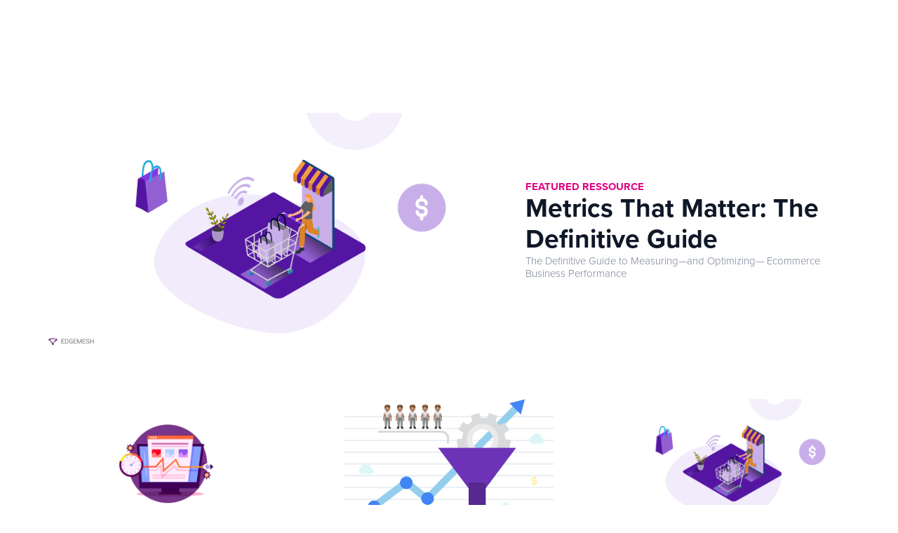

--- FILE ---
content_type: text/html
request_url: https://edgemesh.webflow.io/resources
body_size: 6573
content:
<!DOCTYPE html><!-- Last Published: Mon Jan 19 2026 21:47:05 GMT+0000 (Coordinated Universal Time) --><html data-wf-domain="edgemesh.webflow.io" data-wf-page="657a28d9e5bc26158adf2453" data-wf-site="5e3d3267a134a7ab42be8361" lang="en"><head><meta charset="utf-8"/><title>Edgemesh Ecommerce Resources</title><meta content="Tools and guides to help you accelerate your ecommerce business." name="description"/><meta content="Edgemesh Ecommerce Resources" property="og:title"/><meta content="Tools and guides to help you accelerate your ecommerce business." property="og:description"/><meta content="Edgemesh Ecommerce Resources" property="twitter:title"/><meta content="Tools and guides to help you accelerate your ecommerce business." property="twitter:description"/><meta property="og:type" content="website"/><meta content="summary_large_image" name="twitter:card"/><meta content="width=device-width, initial-scale=1" name="viewport"/><link href="https://cdn.prod.website-files.com/5e3d3267a134a7ab42be8361/css/edgemesh.shared.85816b4a3.min.css" rel="stylesheet" type="text/css" integrity="sha384-hYFrSjSdjzYa2yMkVpd3ywBvfypq2qPHrh+o6W/yFg8hfRKdFdQpQtXTLKFrr7Qy" crossorigin="anonymous"/><style>@media (min-width:992px) {html.w-mod-js:not(.w-mod-ix) [data-w-id="c95a3ddf-36ea-aae7-ec5d-264d7d14b7fd"] {-webkit-transform:translate3d(0, 0, 0) scale3d(1, 1, 1) rotateX(0) rotateY(0) rotateZ(0) skew(0, 0);-moz-transform:translate3d(0, 0, 0) scale3d(1, 1, 1) rotateX(0) rotateY(0) rotateZ(0) skew(0, 0);-ms-transform:translate3d(0, 0, 0) scale3d(1, 1, 1) rotateX(0) rotateY(0) rotateZ(0) skew(0, 0);transform:translate3d(0, 0, 0) scale3d(1, 1, 1) rotateX(0) rotateY(0) rotateZ(0) skew(0, 0);}html.w-mod-js:not(.w-mod-ix) [data-w-id="c95a3ddf-36ea-aae7-ec5d-264d7d14b825"] {-webkit-transform:translate3d(0, 0, 0) scale3d(1, 1, 1) rotateX(0) rotateY(0) rotateZ(0) skew(0, 0);-moz-transform:translate3d(0, 0, 0) scale3d(1, 1, 1) rotateX(0) rotateY(0) rotateZ(0) skew(0, 0);-ms-transform:translate3d(0, 0, 0) scale3d(1, 1, 1) rotateX(0) rotateY(0) rotateZ(0) skew(0, 0);transform:translate3d(0, 0, 0) scale3d(1, 1, 1) rotateX(0) rotateY(0) rotateZ(0) skew(0, 0);}}</style><link href="https://fonts.googleapis.com" rel="preconnect"/><link href="https://fonts.gstatic.com" rel="preconnect" crossorigin="anonymous"/><script src="https://ajax.googleapis.com/ajax/libs/webfont/1.6.26/webfont.js" type="text/javascript"></script><script type="text/javascript">WebFont.load({  google: {    families: ["PT Sans:400,400italic,700,700italic","Oswald:200,300,400,500,600,700","Roboto:100,300,regular,italic,500,700,900"]  }});</script><script src="https://use.typekit.net/vvc6okg.js" type="text/javascript"></script><script type="text/javascript">try{Typekit.load();}catch(e){}</script><script type="text/javascript">!function(o,c){var n=c.documentElement,t=" w-mod-";n.className+=t+"js",("ontouchstart"in o||o.DocumentTouch&&c instanceof DocumentTouch)&&(n.className+=t+"touch")}(window,document);</script><link href="https://cdn.prod.website-files.com/5e3d3267a134a7ab42be8361/5eb49f4860b6217205fa9a2f_em-logo-favicon.png" rel="shortcut icon" type="image/x-icon"/><link href="https://cdn.prod.website-files.com/5e3d3267a134a7ab42be8361/5eb49f87a982c303a69e7fcd_em-logo-webclip.png" rel="apple-touch-icon"/><link href="https://edgemesh.com/resources" rel="canonical"/><!-- Style Overrides -->
<style>.w-webflow-badge { display: none!important; }</style>

<!-- Start of Facebook pixel -->
<meta name="facebook-domain-verification" content="riplu22jbejpno6dy2k61wa6y1vpak" />
<!-- End of Facebook Pixel -->

<!-- Start of Async Drift Code -->
<script async>
"use strict";
!function() {
  var t = window.driftt = window.drift = window.driftt || [];
  if (!t.init) {
    if (t.invoked) return void (window.console && console.error && console.error("Drift snippet included twice."));
    t.invoked = !0, t.methods = [ "identify", "config", "track", "reset", "debug", "show", "ping", "page", "hide", "off", "on" ], 
    t.factory = function(e) {
      return function() {
        var n = Array.prototype.slice.call(arguments);
        return n.unshift(e), t.push(n), t;
      };
    }, t.methods.forEach(function(e) {
      t[e] = t.factory(e);
    }), t.load = function(t) {
      var e = 3e5, n = Math.ceil(new Date() / e) * e, o = document.createElement("script");
      o.type = "text/javascript", o.async = !0, o.crossorigin = "anonymous", o.src = "https://js.driftt.com/include/" + n + "/" + t + ".js";
      document.head.appendChild(o);
    };
  }
}();
drift.SNIPPET_VERSION = '0.3.1';
drift.load('xxesbksa96n2');
</script>
<!-- End of Async Drift Code -->

<!-- Vector.co Code -->
<script async defer>
    !function(e,r){try{if(e.vector)return void console.log("Vector snippet included more than once.");var t={};t.q=t.q||[];for(var o=["load","identify","on"],n=function(e){return function(){var r=Array.prototype.slice.call(arguments);t.q.push([e,r])}},c=0;c<o.length;c++){var a=o[c];t[a]=n(a)}if(e.vector=t,!t.loaded){var ai=r.createElement("script");i.type="text/javascript",i.async=!0,i.src="https://cdn.vector.co/pixel.js";r.head.appendChild(i),t.loaded=!0}}catch(e){console.error("Error loading Vector:",e)}}(window,document);
    vector.load("26b4b641-c7a4-4c86-bff8-03a96e8ee82c");
</script>
<!-- End of Vector.co Code -->

<!-- Retention B2B Code -->
<script async>
    !function () {var reb2b = window.reb2b = window.reb2b || [];
    if (reb2b.invoked) return;reb2b.invoked = true;reb2b.methods = ["identify", "collect"];
    reb2b.factory = function (method) {return function () {var args = Array.prototype.slice.call(arguments);
    args.unshift(method);reb2b.push(args);return reb2b;};};
    for (var i = 0; i < reb2b.methods.length; i++) {var key = reb2b.methods[i];reb2b[key] = reb2b.factory(key);}
    reb2b.load = function (key) {var script = document.createElement("script");script.type = "text/javascript";script.async = true;
    script.src = "https://s3-us-west-2.amazonaws.com/b2bjsstore/b/" + key + "/reb2b.js.gz";
    document.head.appendChild(script);};
    reb2b.SNIPPET_VERSION = "1.0.1";reb2b.load("Y4O7Z0HXY2NX");}();
</script>
<!-- End of Retention B2B Code -->

<!-- Google tag (gtag.js) -->
<script async src="https://www.googletagmanager.com/gtag/js?id=G-ZR6NZ3H3K8"></script>
<script async>
  window.dataLayer = window.dataLayer || [];
  function gtag(){dataLayer.push(arguments);}
  gtag('js', new Date());

  gtag('config', 'G-ZR6NZ3H3K8');
</script>
<!-- End of Google tag (gtag.js) -->
<!-- [Attributes by Finsweet] CMS Slider -->
<script async src="https://cdn.jsdelivr.net/npm/@finsweet/attributes-cmsslider@1/cmsslider.js"></script>

<!-- [Attributes by Finsweet] CMS Load -->
<script async src="https://cdn.jsdelivr.net/npm/@finsweet/attributes-cmsload@1/cmsload.js"></script></head><body><div class="page-wrapper"><div class="global-style w-embed"><style>

html { font-size: 1.125rem; }
  @media screen and (max-width:1920px) { html { font-size: calc(0.625rem + 0.41666666666666674vw); } }
  @media screen and (max-width:1440px) { html { font-size: calc(0.39866369710467703rem + 0.6681514476614699vw); } }
  @media screen and (max-width:991px) { html { font-size: calc(0.8790283203125rem + 0.1953125vw); } }
  @media screen and (max-width:479px) { html { font-size: calc(0.9373692468619247rem + 0.20920502092050208vw); } }


</style></div><div class="main-wrapper"><section class="hero-section_casestudies"><div class="container"><div class="wrapper-featured--cs"><div class="clw-featured--cs w-dyn-list"><div role="list" class="cl-featured--cs w-dyn-items"><div role="listitem" class="ci-featured_ressources w-dyn-item"><a data-w-id="2b987d62-f905-9ec1-c209-d7a7fa8f238a" href="/resources/metrics-that-matter-guide" class="link-featured_ressources w-inline-block"><div class="wrapper-img-card"><img src="https://cdn.prod.website-files.com/5e3d3268a134a79339be8368/6399ee4fec46d5d274d4e7f2_Metrics%20that%20matter.png" loading="lazy" data-w-id="c95a3ddf-36ea-aae7-ec5d-264d7d14b7fd" alt="" sizes="100vw" srcset="https://cdn.prod.website-files.com/5e3d3268a134a79339be8368/6399ee4fec46d5d274d4e7f2_Metrics%20that%20matter-p-500.png 500w, https://cdn.prod.website-files.com/5e3d3268a134a79339be8368/6399ee4fec46d5d274d4e7f2_Metrics%20that%20matter-p-800.png 800w, https://cdn.prod.website-files.com/5e3d3268a134a79339be8368/6399ee4fec46d5d274d4e7f2_Metrics%20that%20matter-p-1080.png 1080w, https://cdn.prod.website-files.com/5e3d3268a134a79339be8368/6399ee4fec46d5d274d4e7f2_Metrics%20that%20matter.png 1600w" class="img-featured--cs"/></div><div class="div-content-featured--ressources"><div class="text-style-label">Featured ressource</div><div class="div-title-featured--cs"><h1 class="heading-style-title--cs">Metrics That Matter: The Definitive Guide</h1></div><div class="div-testimonial--cs"><p class="text-size-small text-color-grey1">The Definitive Guide to Measuring—and Optimizing— Ecommerce Business Performance</p></div></div></a></div></div></div></div></div></section><section class="section-all_cs"><div class="container"><div class="clw--cs w-dyn-list"><div fs-cmsload-resetix="true" fs-cmsload-element="list" fs-cmsload-mode="load-under" role="list" class="cl--cs w-dyn-items"><div role="listitem" class="ci--cs w-dyn-item"><a data-w-id="c95a3ddf-36ea-aae7-ec5d-264d7d14b823" href="/resources/the-2022-ultimate-guide-to-website-speed-and-optimization" class="link-card--cs w-inline-block"><div class="div-img--cs"><img src="https://cdn.prod.website-files.com/5e3d3268a134a79339be8368/6399e25617befb5022d8a907_2022%20Guide.png" loading="lazy" data-w-id="c95a3ddf-36ea-aae7-ec5d-264d7d14b825" alt="" sizes="100vw" srcset="https://cdn.prod.website-files.com/5e3d3268a134a79339be8368/6399e25617befb5022d8a907_2022%20Guide-p-500.png 500w, https://cdn.prod.website-files.com/5e3d3268a134a79339be8368/6399e25617befb5022d8a907_2022%20Guide-p-800.png 800w, https://cdn.prod.website-files.com/5e3d3268a134a79339be8368/6399e25617befb5022d8a907_2022%20Guide-p-1080.png 1080w, https://cdn.prod.website-files.com/5e3d3268a134a79339be8368/6399e25617befb5022d8a907_2022%20Guide.png 1600w" class="img-card--cs"/></div><div class="div-content-card--cs"><h3 class="heading-style-h4">The 2022 Ultimate Guide to Website Speed and Optimization</h3><div class="spacer-xxsmall"></div><div class="flexbox-info--cs"><p class="text-size-tiny">How Poor Page Load Time Is Could Be Killing Your Business and How to Fix it</p></div></div></a></div><div role="listitem" class="ci--cs w-dyn-item"><a data-w-id="c95a3ddf-36ea-aae7-ec5d-264d7d14b823" href="/resources/conversion-rate-optimization-guide" class="link-card--cs w-inline-block"><div class="div-img--cs"><img src="https://cdn.prod.website-files.com/5e3d3268a134a79339be8368/6399f02cbad2e7230d267f24_conversion%20rate.png" loading="lazy" data-w-id="c95a3ddf-36ea-aae7-ec5d-264d7d14b825" alt="" sizes="100vw" srcset="https://cdn.prod.website-files.com/5e3d3268a134a79339be8368/6399f02cbad2e7230d267f24_conversion%20rate-p-500.png 500w, https://cdn.prod.website-files.com/5e3d3268a134a79339be8368/6399f02cbad2e7230d267f24_conversion%20rate.png 667w" class="img-card--cs"/></div><div class="div-content-card--cs"><h3 class="heading-style-h4">The 2022 Guide to Conversion Rate Optimization</h3><div class="spacer-xxsmall"></div><div class="flexbox-info--cs"><p class="text-size-tiny">Start with Our Definitive Guide to Conversions.</p></div></div></a></div><div role="listitem" class="ci--cs w-dyn-item"><a data-w-id="c95a3ddf-36ea-aae7-ec5d-264d7d14b823" href="/resources/metrics-that-matter-guide" class="link-card--cs w-inline-block"><div class="div-img--cs"><img src="https://cdn.prod.website-files.com/5e3d3268a134a79339be8368/6399ee4fec46d5d274d4e7f2_Metrics%20that%20matter.png" loading="lazy" data-w-id="c95a3ddf-36ea-aae7-ec5d-264d7d14b825" alt="" sizes="100vw" srcset="https://cdn.prod.website-files.com/5e3d3268a134a79339be8368/6399ee4fec46d5d274d4e7f2_Metrics%20that%20matter-p-500.png 500w, https://cdn.prod.website-files.com/5e3d3268a134a79339be8368/6399ee4fec46d5d274d4e7f2_Metrics%20that%20matter-p-800.png 800w, https://cdn.prod.website-files.com/5e3d3268a134a79339be8368/6399ee4fec46d5d274d4e7f2_Metrics%20that%20matter-p-1080.png 1080w, https://cdn.prod.website-files.com/5e3d3268a134a79339be8368/6399ee4fec46d5d274d4e7f2_Metrics%20that%20matter.png 1600w" class="img-card--cs"/></div><div class="div-content-card--cs"><h3 class="heading-style-h4">Metrics That Matter: The Definitive Guide</h3><div class="spacer-xxsmall"></div><div class="flexbox-info--cs"><p class="text-size-tiny">The Definitive Guide to Measuring—and Optimizing— Ecommerce Business Performance</p></div></div></a></div></div><div role="navigation" aria-label="List" class="w-pagination-wrapper"></div></div></div></section><section class="section-cta"><div class="container"><div class="wrapper-cta"><div class="div-content-cta"><h2 class="heading-style-h1">See your data like never before</h2><div class="text-size-large text-color-grey1">Any dimension, any segment. Zero Sampling</div></div><a href="/request-a-demo" class="primary-cta is-large w-inline-block"><div>Start using Edgemesh</div></a></div></div></section><div data-animation="default" data-collapse="medium" data-duration="400" data-easing="ease" data-easing2="ease" role="banner" class="navbar white w-nav"><div class="container"><div class="wrapper-content-navbar"><a href="/" class="brand-link--navbar light w-nav-brand"><img src="https://cdn.prod.website-files.com/5e3d3267a134a7ab42be8361/5e56d557fd13acb1b3b49035_EM_LOGO_2.0_MASTER_PURPLE.svg" width="30" alt="" class="logo-icon"/><div class="logo-text">EDGEMESH</div></a><nav role="navigation" id="w-node-_9bef3c2e-76b3-e47a-9c11-ae5baf537f43-af537f3e" class="navmenu-new white w-nav-menu"><div class="flexbox-navmenu"><div class="wrapper-navlink"><div data-hover="true" data-delay="0" data-w-id="7ef06462-1878-76c4-b615-b2ea444f3a0c" class="dropdown--navbar w-dropdown"><div class="dropdown-toggle--navbar w-dropdown-toggle"><div class="text-color-dark">Solutions</div><div class="icon-dropdown--navbar text-color-dark w-icon-dropdown-toggle"></div></div><nav class="dropdown-list--navbar w-dropdown-list"><div class="wrapper-link-dropdown--navbar"><a href="/performance" class="dropdown-link--navbar dark-tablet w-dropdown-link">Performance</a><a href="/insight-attribution" class="dropdown-link--navbar dark-tablet w-dropdown-link">Insight &amp; Attribution</a><a href="/allocation" class="dropdown-link--navbar dark-tablet w-dropdown-link">Edgemesh A</a><a href="/competition" class="dropdown-link--navbar dark-tablet w-dropdown-link">Competition</a></div></nav></div><a href="/edgemesh-product" class="navlink text-color-dark w-nav-link">Technology</a><a href="/case-studies" class="navlink text-color-dark w-nav-link">Case Studies</a><div data-hover="true" data-delay="0" class="dropdown--navbar w-dropdown"><div class="dropdown-toggle--navbar w-dropdown-toggle"><div class="text-color-dark">Resources</div><div class="icon-dropdown--navbar text-color-dark w-icon-dropdown-toggle"></div></div><nav class="dropdown-list--navbar w-dropdown-list"><div class="wrapper-link-dropdown--navbar"><a href="/resources" aria-current="page" class="dropdown-link--navbar dark-tablet w-dropdown-link w--current">Resources</a><a href="/media" class="dropdown-link--navbar dark-tablet w-dropdown-link">Media</a><a href="/blog" class="dropdown-link--navbar dark-tablet w-dropdown-link">Blog</a><a href="/about-us" class="dropdown-link--navbar dark-tablet w-dropdown-link">About Us</a></div></nav></div><a href="/contact" class="navlink text-color-dark w-nav-link">Support</a></div><div class="wrapper-cta-navbar"><a href="https://portal.edgemesh.com/auth" target="_blank" class="secondary-cta is-large w-inline-block"><div>Login</div></a><a href="/request-a-demo" class="primary-cta is-large w-inline-block"><div>Book a demo</div></a></div></div></nav><div id="w-node-_9bef3c2e-76b3-e47a-9c11-ae5baf537f53-af537f3e" class="menu-button dark w-nav-button"><div class="w-icon-nav-menu"></div></div></div></div></div></div><section class="footer"><div class="container"><div class="flexbox-top--footer"><a href="/" class="link-brand--footer w-inline-block"><img src="https://cdn.prod.website-files.com/5e3d3267a134a7ab42be8361/6450cffec8f1592f04b10db0_Edgemesh%20-%20Logo%20Color%20-%20Text%20Light%404x.png" loading="lazy" width="146" sizes="(max-width: 479px) 100vw, 146px" alt="" srcset="https://cdn.prod.website-files.com/5e3d3267a134a7ab42be8361/6450cffec8f1592f04b10db0_Edgemesh%2520-%2520Logo%2520Color%2520-%2520Text%2520Light%25404x-p-500.png 500w, https://cdn.prod.website-files.com/5e3d3267a134a7ab42be8361/6450cffec8f1592f04b10db0_Edgemesh%2520-%2520Logo%2520Color%2520-%2520Text%2520Light%25404x-p-800.png 800w, https://cdn.prod.website-files.com/5e3d3267a134a7ab42be8361/6450cffec8f1592f04b10db0_Edgemesh%2520-%2520Logo%2520Color%2520-%2520Text%2520Light%25404x-p-1080.png 1080w, https://cdn.prod.website-files.com/5e3d3267a134a7ab42be8361/6450cffec8f1592f04b10db0_Edgemesh%2520-%2520Logo%2520Color%2520-%2520Text%2520Light%25404x-p-1600.png 1600w, https://cdn.prod.website-files.com/5e3d3267a134a7ab42be8361/6450cffec8f1592f04b10db0_Edgemesh%2520-%2520Logo%2520Color%2520-%2520Text%2520Light%25404x-p-2000.png 2000w, https://cdn.prod.website-files.com/5e3d3267a134a7ab42be8361/6450cffec8f1592f04b10db0_Edgemesh%2520-%2520Logo%2520Color%2520-%2520Text%2520Light%25404x-p-2600.png 2600w, https://cdn.prod.website-files.com/5e3d3267a134a7ab42be8361/6450cffec8f1592f04b10db0_Edgemesh%2520-%2520Logo%2520Color%2520-%2520Text%2520Light%25404x-p-3200.png 3200w"/></a><div class="form-block--footer w-form"><form id="form-footer" name="email-form" data-name="Email Form" method="get" class="form--footer" data-wf-page-id="657a28d9e5bc26158adf2453" data-wf-element-id="2610390a-bc96-e6ba-6fe0-e8a379204985" data-turnstile-sitekey="0x4AAAAAAAQTptj2So4dx43e"><input class="text-field w-input" maxlength="256" name="email-2" data-name="Email 2" placeholder="Your email address" type="email" id="email-2" required=""/><input type="submit" data-wait="Please wait..." class="primary-cta w-button" value="Submit"/></form><div class="w-form-done"><div>Thank you! Your submission has been received!</div></div><div class="w-form-fail"><div>Oops! Something went wrong while submitting the form.</div></div></div></div><div class="grid--footer"><div id="w-node-_2610390a-bc96-e6ba-6fe0-e8a37920498f-7920497f" class="div-content--footer"><p class="heading-style-h4">Stop Guessing. Start Knowing. Start Growing.<br/>Growth Infrastructure for Premier eCommerce.</p></div><div id="w-node-_2610390a-bc96-e6ba-6fe0-e8a379204994-7920497f" class="div-column--footer"><div class="text-title--footer">Resources</div><a href="/blog" class="text-link--footer">Blog</a><a href="https://docs.edgemesh.com/" target="_blank" class="text-link--footer">Documentation</a><a href="/about-us" class="text-link--footer">About Us</a></div><div id="w-node-_2610390a-bc96-e6ba-6fe0-e8a37920499b-7920497f" class="div-column--footer"><div class="text-title--footer">Navigation</div><a href="/" class="text-link--footer">Home</a><a href="/edgemesh-product" class="text-link--footer">Technology</a><a href="/case-studies" class="text-link--footer">Case studies</a></div><div id="w-node-_2610390a-bc96-e6ba-6fe0-e8a3792049a4-7920497f" class="div-column--footer"><div class="text-title--footer">Support</div><a href="/contact" class="text-link--footer">Contact us</a><div class="spacer-xsmall"></div><div class="text-title--footer">Legal</div><a href="/legal/terms" class="text-link--footer">Terms of Service</a><a href="/legal/privacy" class="text-link--footer">Privacy Policy</a></div><div class="div-rs--footer"><a href="https://twitter.com/edgemeshinc" target="_blank" class="link-rs--foter w-inline-block"><img src="https://cdn.prod.website-files.com/5e3d3267a134a7ab42be8361/667127b827aaed354f82c2c6_Social%20Icons.webp" loading="lazy" alt="X icon" class="img-rs--footer"/></a><a href="https://facebook.com/edgemesh" target="_blank" class="link-rs--foter w-inline-block"><img src="https://cdn.prod.website-files.com/5e3d3267a134a7ab42be8361/667127ce305d1273bbbc05c2_Social%20Icons.webp" loading="lazy" alt="Facebook icon" class="img-rs--footer"/></a><a href="#" target="_blank" class="link-rs--foter hide w-inline-block"><img src="https://cdn.prod.website-files.com/5e3d3267a134a7ab42be8361/667127ec3a1df3315cd15146_Social%20Icons.webp" loading="lazy" alt="Instagram icon" class="img-rs--footer"/></a><a href="https://www.linkedin.com/company/edgemesh-corporation/" target="_blank" class="link-rs--foter w-inline-block"><img src="https://cdn.prod.website-files.com/5e3d3267a134a7ab42be8361/667127fc31c2f157e575c43f_Social%20Icons.webp" loading="lazy" alt="Linkedin icon" class="img-rs--footer"/></a></div></div><div class="text-size-tiny text-color-grey1">© Copyright 2025 Edgmesh. All rights reserved.</div></div></section></div><script src="https://d3e54v103j8qbb.cloudfront.net/js/jquery-3.5.1.min.dc5e7f18c8.js?site=5e3d3267a134a7ab42be8361" type="text/javascript" integrity="sha256-9/aliU8dGd2tb6OSsuzixeV4y/faTqgFtohetphbbj0=" crossorigin="anonymous"></script><script src="https://cdn.prod.website-files.com/5e3d3267a134a7ab42be8361/js/edgemesh.schunk.36b8fb49256177c8.js" type="text/javascript" integrity="sha384-4abIlA5/v7XaW1HMXKBgnUuhnjBYJ/Z9C1OSg4OhmVw9O3QeHJ/qJqFBERCDPv7G" crossorigin="anonymous"></script><script src="https://cdn.prod.website-files.com/5e3d3267a134a7ab42be8361/js/edgemesh.schunk.94833bd456d2dbeb.js" type="text/javascript" integrity="sha384-O0jHQvrmytKN5ecQgxj5ZrKjFcaC1+Cr5WNyTFED80GG7zItZRXTyA09Ov96thFT" crossorigin="anonymous"></script><script src="https://cdn.prod.website-files.com/5e3d3267a134a7ab42be8361/js/edgemesh.f751305c.6c836133c1f897c4.js" type="text/javascript" integrity="sha384-bXiQMIxnn+IH7sxOCJ6mWmSsqbPI1nzbdOqj6onAAhkSBF/bZIR/viC3LwzQm0lq" crossorigin="anonymous"></script><!-- Start of LinkedIn Pixel -->
<script data-em-load="afterInteractive" type="text/javascript">
_linkedin_partner_id = "4054868";
window._linkedin_data_partner_ids = window._linkedin_data_partner_ids || [];
window._linkedin_data_partner_ids.push(_linkedin_partner_id);
</script><script data-em-load="lazyOnload" type="text/javascript">
(function(l) {
if (!l){window.lintrk = function(a,b){window.lintrk.q.push([a,b])};
window.lintrk.q=[]}
var s = document.getElementsByTagName("script")[0];
var b = document.createElement("script");
b.type = "text/javascript";b.async = true;
b.src = "https://snap.licdn.com/li.lms-analytics/insight.min.js";
s.parentNode.insertBefore(b, s);})(window.lintrk);
</script>
<noscript>
<img height="1" width="1" style="display:none;" alt="" src="https://px.ads.linkedin.com/collect/?pid=4054868&fmt=gif" />
</noscript>
<!-- End of LinkedIn Pixel --></body></html>

--- FILE ---
content_type: text/css
request_url: https://cdn.prod.website-files.com/5e3d3267a134a7ab42be8361/css/edgemesh.shared.85816b4a3.min.css
body_size: 37275
content:
html{-webkit-text-size-adjust:100%;-ms-text-size-adjust:100%;font-family:sans-serif}body{margin:0}article,aside,details,figcaption,figure,footer,header,hgroup,main,menu,nav,section,summary{display:block}audio,canvas,progress,video{vertical-align:baseline;display:inline-block}audio:not([controls]){height:0;display:none}[hidden],template{display:none}a{background-color:#0000}a:active,a:hover{outline:0}abbr[title]{border-bottom:1px dotted}b,strong{font-weight:700}dfn{font-style:italic}h1{margin:.67em 0;font-size:2em}mark{color:#000;background:#ff0}small{font-size:80%}sub,sup{vertical-align:baseline;font-size:75%;line-height:0;position:relative}sup{top:-.5em}sub{bottom:-.25em}img{border:0}svg:not(:root){overflow:hidden}hr{box-sizing:content-box;height:0}pre{overflow:auto}code,kbd,pre,samp{font-family:monospace;font-size:1em}button,input,optgroup,select,textarea{color:inherit;font:inherit;margin:0}button{overflow:visible}button,select{text-transform:none}button,html input[type=button],input[type=reset]{-webkit-appearance:button;cursor:pointer}button[disabled],html input[disabled]{cursor:default}button::-moz-focus-inner,input::-moz-focus-inner{border:0;padding:0}input{line-height:normal}input[type=checkbox],input[type=radio]{box-sizing:border-box;padding:0}input[type=number]::-webkit-inner-spin-button,input[type=number]::-webkit-outer-spin-button{height:auto}input[type=search]{-webkit-appearance:none}input[type=search]::-webkit-search-cancel-button,input[type=search]::-webkit-search-decoration{-webkit-appearance:none}legend{border:0;padding:0}textarea{overflow:auto}optgroup{font-weight:700}table{border-collapse:collapse;border-spacing:0}td,th{padding:0}@font-face{font-family:webflow-icons;src:url([data-uri])format("truetype");font-weight:400;font-style:normal}[class^=w-icon-],[class*=\ w-icon-]{speak:none;font-variant:normal;text-transform:none;-webkit-font-smoothing:antialiased;-moz-osx-font-smoothing:grayscale;font-style:normal;font-weight:400;line-height:1;font-family:webflow-icons!important}.w-icon-slider-right:before{content:""}.w-icon-slider-left:before{content:""}.w-icon-nav-menu:before{content:""}.w-icon-arrow-down:before,.w-icon-dropdown-toggle:before{content:""}.w-icon-file-upload-remove:before{content:""}.w-icon-file-upload-icon:before{content:""}*{box-sizing:border-box}html{height:100%}body{color:#333;background-color:#fff;min-height:100%;margin:0;font-family:Arial,sans-serif;font-size:14px;line-height:20px}img{vertical-align:middle;max-width:100%;display:inline-block}html.w-mod-touch *{background-attachment:scroll!important}.w-block{display:block}.w-inline-block{max-width:100%;display:inline-block}.w-clearfix:before,.w-clearfix:after{content:" ";grid-area:1/1/2/2;display:table}.w-clearfix:after{clear:both}.w-hidden{display:none}.w-button{color:#fff;line-height:inherit;cursor:pointer;background-color:#3898ec;border:0;border-radius:0;padding:9px 15px;text-decoration:none;display:inline-block}input.w-button{-webkit-appearance:button}html[data-w-dynpage] [data-w-cloak]{color:#0000!important}.w-code-block{margin:unset}pre.w-code-block code{all:inherit}.w-optimization{display:contents}.w-webflow-badge,.w-webflow-badge>img{box-sizing:unset;width:unset;height:unset;max-height:unset;max-width:unset;min-height:unset;min-width:unset;margin:unset;padding:unset;float:unset;clear:unset;border:unset;border-radius:unset;background:unset;background-image:unset;background-position:unset;background-size:unset;background-repeat:unset;background-origin:unset;background-clip:unset;background-attachment:unset;background-color:unset;box-shadow:unset;transform:unset;direction:unset;font-family:unset;font-weight:unset;color:unset;font-size:unset;line-height:unset;font-style:unset;font-variant:unset;text-align:unset;letter-spacing:unset;-webkit-text-decoration:unset;text-decoration:unset;text-indent:unset;text-transform:unset;list-style-type:unset;text-shadow:unset;vertical-align:unset;cursor:unset;white-space:unset;word-break:unset;word-spacing:unset;word-wrap:unset;transition:unset}.w-webflow-badge{white-space:nowrap;cursor:pointer;box-shadow:0 0 0 1px #0000001a,0 1px 3px #0000001a;visibility:visible!important;opacity:1!important;z-index:2147483647!important;color:#aaadb0!important;overflow:unset!important;background-color:#fff!important;border-radius:3px!important;width:auto!important;height:auto!important;margin:0!important;padding:6px!important;font-size:12px!important;line-height:14px!important;text-decoration:none!important;display:inline-block!important;position:fixed!important;inset:auto 12px 12px auto!important;transform:none!important}.w-webflow-badge>img{position:unset;visibility:unset!important;opacity:1!important;vertical-align:middle!important;display:inline-block!important}h1,h2,h3,h4,h5,h6{margin-bottom:10px;font-weight:700}h1{margin-top:20px;font-size:38px;line-height:44px}h2{margin-top:20px;font-size:32px;line-height:36px}h3{margin-top:20px;font-size:24px;line-height:30px}h4{margin-top:10px;font-size:18px;line-height:24px}h5{margin-top:10px;font-size:14px;line-height:20px}h6{margin-top:10px;font-size:12px;line-height:18px}p{margin-top:0;margin-bottom:10px}blockquote{border-left:5px solid #e2e2e2;margin:0 0 10px;padding:10px 20px;font-size:18px;line-height:22px}figure{margin:0 0 10px}figcaption{text-align:center;margin-top:5px}ul,ol{margin-top:0;margin-bottom:10px;padding-left:40px}.w-list-unstyled{padding-left:0;list-style:none}.w-embed:before,.w-embed:after{content:" ";grid-area:1/1/2/2;display:table}.w-embed:after{clear:both}.w-video{width:100%;padding:0;position:relative}.w-video iframe,.w-video object,.w-video embed{border:none;width:100%;height:100%;position:absolute;top:0;left:0}fieldset{border:0;margin:0;padding:0}button,[type=button],[type=reset]{cursor:pointer;-webkit-appearance:button;border:0}.w-form{margin:0 0 15px}.w-form-done{text-align:center;background-color:#ddd;padding:20px;display:none}.w-form-fail{background-color:#ffdede;margin-top:10px;padding:10px;display:none}label{margin-bottom:5px;font-weight:700;display:block}.w-input,.w-select{color:#333;vertical-align:middle;background-color:#fff;border:1px solid #ccc;width:100%;height:38px;margin-bottom:10px;padding:8px 12px;font-size:14px;line-height:1.42857;display:block}.w-input::placeholder,.w-select::placeholder{color:#999}.w-input:focus,.w-select:focus{border-color:#3898ec;outline:0}.w-input[disabled],.w-select[disabled],.w-input[readonly],.w-select[readonly],fieldset[disabled] .w-input,fieldset[disabled] .w-select{cursor:not-allowed}.w-input[disabled]:not(.w-input-disabled),.w-select[disabled]:not(.w-input-disabled),.w-input[readonly],.w-select[readonly],fieldset[disabled]:not(.w-input-disabled) .w-input,fieldset[disabled]:not(.w-input-disabled) .w-select{background-color:#eee}textarea.w-input,textarea.w-select{height:auto}.w-select{background-color:#f3f3f3}.w-select[multiple]{height:auto}.w-form-label{cursor:pointer;margin-bottom:0;font-weight:400;display:inline-block}.w-radio{margin-bottom:5px;padding-left:20px;display:block}.w-radio:before,.w-radio:after{content:" ";grid-area:1/1/2/2;display:table}.w-radio:after{clear:both}.w-radio-input{float:left;margin:3px 0 0 -20px;line-height:normal}.w-file-upload{margin-bottom:10px;display:block}.w-file-upload-input{opacity:0;z-index:-100;width:.1px;height:.1px;position:absolute;overflow:hidden}.w-file-upload-default,.w-file-upload-uploading,.w-file-upload-success{color:#333;display:inline-block}.w-file-upload-error{margin-top:10px;display:block}.w-file-upload-default.w-hidden,.w-file-upload-uploading.w-hidden,.w-file-upload-error.w-hidden,.w-file-upload-success.w-hidden{display:none}.w-file-upload-uploading-btn{cursor:pointer;background-color:#fafafa;border:1px solid #ccc;margin:0;padding:8px 12px;font-size:14px;font-weight:400;display:flex}.w-file-upload-file{background-color:#fafafa;border:1px solid #ccc;flex-grow:1;justify-content:space-between;margin:0;padding:8px 9px 8px 11px;display:flex}.w-file-upload-file-name{font-size:14px;font-weight:400;display:block}.w-file-remove-link{cursor:pointer;width:auto;height:auto;margin-top:3px;margin-left:10px;padding:3px;display:block}.w-icon-file-upload-remove{margin:auto;font-size:10px}.w-file-upload-error-msg{color:#ea384c;padding:2px 0;display:inline-block}.w-file-upload-info{padding:0 12px;line-height:38px;display:inline-block}.w-file-upload-label{cursor:pointer;background-color:#fafafa;border:1px solid #ccc;margin:0;padding:8px 12px;font-size:14px;font-weight:400;display:inline-block}.w-icon-file-upload-icon,.w-icon-file-upload-uploading{width:20px;margin-right:8px;display:inline-block}.w-icon-file-upload-uploading{height:20px}.w-container{max-width:940px;margin-left:auto;margin-right:auto}.w-container:before,.w-container:after{content:" ";grid-area:1/1/2/2;display:table}.w-container:after{clear:both}.w-container .w-row{margin-left:-10px;margin-right:-10px}.w-row:before,.w-row:after{content:" ";grid-area:1/1/2/2;display:table}.w-row:after{clear:both}.w-row .w-row{margin-left:0;margin-right:0}.w-col{float:left;width:100%;min-height:1px;padding-left:10px;padding-right:10px;position:relative}.w-col .w-col{padding-left:0;padding-right:0}.w-col-1{width:8.33333%}.w-col-2{width:16.6667%}.w-col-3{width:25%}.w-col-4{width:33.3333%}.w-col-5{width:41.6667%}.w-col-6{width:50%}.w-col-7{width:58.3333%}.w-col-8{width:66.6667%}.w-col-9{width:75%}.w-col-10{width:83.3333%}.w-col-11{width:91.6667%}.w-col-12{width:100%}.w-hidden-main{display:none!important}@media screen and (max-width:991px){.w-container{max-width:728px}.w-hidden-main{display:inherit!important}.w-hidden-medium{display:none!important}.w-col-medium-1{width:8.33333%}.w-col-medium-2{width:16.6667%}.w-col-medium-3{width:25%}.w-col-medium-4{width:33.3333%}.w-col-medium-5{width:41.6667%}.w-col-medium-6{width:50%}.w-col-medium-7{width:58.3333%}.w-col-medium-8{width:66.6667%}.w-col-medium-9{width:75%}.w-col-medium-10{width:83.3333%}.w-col-medium-11{width:91.6667%}.w-col-medium-12{width:100%}.w-col-stack{width:100%;left:auto;right:auto}}@media screen and (max-width:767px){.w-hidden-main,.w-hidden-medium{display:inherit!important}.w-hidden-small{display:none!important}.w-row,.w-container .w-row{margin-left:0;margin-right:0}.w-col{width:100%;left:auto;right:auto}.w-col-small-1{width:8.33333%}.w-col-small-2{width:16.6667%}.w-col-small-3{width:25%}.w-col-small-4{width:33.3333%}.w-col-small-5{width:41.6667%}.w-col-small-6{width:50%}.w-col-small-7{width:58.3333%}.w-col-small-8{width:66.6667%}.w-col-small-9{width:75%}.w-col-small-10{width:83.3333%}.w-col-small-11{width:91.6667%}.w-col-small-12{width:100%}}@media screen and (max-width:479px){.w-container{max-width:none}.w-hidden-main,.w-hidden-medium,.w-hidden-small{display:inherit!important}.w-hidden-tiny{display:none!important}.w-col{width:100%}.w-col-tiny-1{width:8.33333%}.w-col-tiny-2{width:16.6667%}.w-col-tiny-3{width:25%}.w-col-tiny-4{width:33.3333%}.w-col-tiny-5{width:41.6667%}.w-col-tiny-6{width:50%}.w-col-tiny-7{width:58.3333%}.w-col-tiny-8{width:66.6667%}.w-col-tiny-9{width:75%}.w-col-tiny-10{width:83.3333%}.w-col-tiny-11{width:91.6667%}.w-col-tiny-12{width:100%}}.w-widget{position:relative}.w-widget-map{width:100%;height:400px}.w-widget-map label{width:auto;display:inline}.w-widget-map img{max-width:inherit}.w-widget-map .gm-style-iw{text-align:center}.w-widget-map .gm-style-iw>button{display:none!important}.w-widget-twitter{overflow:hidden}.w-widget-twitter-count-shim{vertical-align:top;text-align:center;background:#fff;border:1px solid #758696;border-radius:3px;width:28px;height:20px;display:inline-block;position:relative}.w-widget-twitter-count-shim *{pointer-events:none;-webkit-user-select:none;user-select:none}.w-widget-twitter-count-shim .w-widget-twitter-count-inner{text-align:center;color:#999;font-family:serif;font-size:15px;line-height:12px;position:relative}.w-widget-twitter-count-shim .w-widget-twitter-count-clear{display:block;position:relative}.w-widget-twitter-count-shim.w--large{width:36px;height:28px}.w-widget-twitter-count-shim.w--large .w-widget-twitter-count-inner{font-size:18px;line-height:18px}.w-widget-twitter-count-shim:not(.w--vertical){margin-left:5px;margin-right:8px}.w-widget-twitter-count-shim:not(.w--vertical).w--large{margin-left:6px}.w-widget-twitter-count-shim:not(.w--vertical):before,.w-widget-twitter-count-shim:not(.w--vertical):after{content:" ";pointer-events:none;border:solid #0000;width:0;height:0;position:absolute;top:50%;left:0}.w-widget-twitter-count-shim:not(.w--vertical):before{border-width:4px;border-color:#75869600 #5d6c7b #75869600 #75869600;margin-top:-4px;margin-left:-9px}.w-widget-twitter-count-shim:not(.w--vertical).w--large:before{border-width:5px;margin-top:-5px;margin-left:-10px}.w-widget-twitter-count-shim:not(.w--vertical):after{border-width:4px;border-color:#fff0 #fff #fff0 #fff0;margin-top:-4px;margin-left:-8px}.w-widget-twitter-count-shim:not(.w--vertical).w--large:after{border-width:5px;margin-top:-5px;margin-left:-9px}.w-widget-twitter-count-shim.w--vertical{width:61px;height:33px;margin-bottom:8px}.w-widget-twitter-count-shim.w--vertical:before,.w-widget-twitter-count-shim.w--vertical:after{content:" ";pointer-events:none;border:solid #0000;width:0;height:0;position:absolute;top:100%;left:50%}.w-widget-twitter-count-shim.w--vertical:before{border-width:5px;border-color:#5d6c7b #75869600 #75869600;margin-left:-5px}.w-widget-twitter-count-shim.w--vertical:after{border-width:4px;border-color:#fff #fff0 #fff0;margin-left:-4px}.w-widget-twitter-count-shim.w--vertical .w-widget-twitter-count-inner{font-size:18px;line-height:22px}.w-widget-twitter-count-shim.w--vertical.w--large{width:76px}.w-background-video{color:#fff;height:500px;position:relative;overflow:hidden}.w-background-video>video{object-fit:cover;z-index:-100;background-position:50%;background-size:cover;width:100%;height:100%;margin:auto;position:absolute;inset:-100%}.w-background-video>video::-webkit-media-controls-start-playback-button{-webkit-appearance:none;display:none!important}.w-background-video--control{background-color:#0000;padding:0;position:absolute;bottom:1em;right:1em}.w-background-video--control>[hidden]{display:none!important}.w-slider{text-align:center;clear:both;-webkit-tap-highlight-color:#0000;tap-highlight-color:#0000;background:#ddd;height:300px;position:relative}.w-slider-mask{z-index:1;white-space:nowrap;height:100%;display:block;position:relative;left:0;right:0;overflow:hidden}.w-slide{vertical-align:top;white-space:normal;text-align:left;width:100%;height:100%;display:inline-block;position:relative}.w-slider-nav{z-index:2;text-align:center;-webkit-tap-highlight-color:#0000;tap-highlight-color:#0000;height:40px;margin:auto;padding-top:10px;position:absolute;inset:auto 0 0}.w-slider-nav.w-round>div{border-radius:100%}.w-slider-nav.w-num>div{font-size:inherit;line-height:inherit;width:auto;height:auto;padding:.2em .5em}.w-slider-nav.w-shadow>div{box-shadow:0 0 3px #3336}.w-slider-nav-invert{color:#fff}.w-slider-nav-invert>div{background-color:#2226}.w-slider-nav-invert>div.w-active{background-color:#222}.w-slider-dot{cursor:pointer;background-color:#fff6;width:1em;height:1em;margin:0 3px .5em;transition:background-color .1s,color .1s;display:inline-block;position:relative}.w-slider-dot.w-active{background-color:#fff}.w-slider-dot:focus{outline:none;box-shadow:0 0 0 2px #fff}.w-slider-dot:focus.w-active{box-shadow:none}.w-slider-arrow-left,.w-slider-arrow-right{cursor:pointer;color:#fff;-webkit-tap-highlight-color:#0000;tap-highlight-color:#0000;-webkit-user-select:none;user-select:none;width:80px;margin:auto;font-size:40px;position:absolute;inset:0;overflow:hidden}.w-slider-arrow-left [class^=w-icon-],.w-slider-arrow-right [class^=w-icon-],.w-slider-arrow-left [class*=\ w-icon-],.w-slider-arrow-right [class*=\ w-icon-]{position:absolute}.w-slider-arrow-left:focus,.w-slider-arrow-right:focus{outline:0}.w-slider-arrow-left{z-index:3;right:auto}.w-slider-arrow-right{z-index:4;left:auto}.w-icon-slider-left,.w-icon-slider-right{width:1em;height:1em;margin:auto;inset:0}.w-slider-aria-label{clip:rect(0 0 0 0);border:0;width:1px;height:1px;margin:-1px;padding:0;position:absolute;overflow:hidden}.w-slider-force-show{display:block!important}.w-dropdown{text-align:left;z-index:900;margin-left:auto;margin-right:auto;display:inline-block;position:relative}.w-dropdown-btn,.w-dropdown-toggle,.w-dropdown-link{vertical-align:top;color:#222;text-align:left;white-space:nowrap;margin-left:auto;margin-right:auto;padding:20px;text-decoration:none;position:relative}.w-dropdown-toggle{-webkit-user-select:none;user-select:none;cursor:pointer;padding-right:40px;display:inline-block}.w-dropdown-toggle:focus{outline:0}.w-icon-dropdown-toggle{width:1em;height:1em;margin:auto 20px auto auto;position:absolute;top:0;bottom:0;right:0}.w-dropdown-list{background:#ddd;min-width:100%;display:none;position:absolute}.w-dropdown-list.w--open{display:block}.w-dropdown-link{color:#222;padding:10px 20px;display:block}.w-dropdown-link.w--current{color:#0082f3}.w-dropdown-link:focus{outline:0}@media screen and (max-width:767px){.w-nav-brand{padding-left:10px}}.w-lightbox-backdrop{cursor:auto;letter-spacing:normal;text-indent:0;text-shadow:none;text-transform:none;visibility:visible;white-space:normal;word-break:normal;word-spacing:normal;word-wrap:normal;color:#fff;text-align:center;z-index:2000;opacity:0;-webkit-user-select:none;-moz-user-select:none;-webkit-tap-highlight-color:transparent;background:#000000e6;outline:0;font-family:Helvetica Neue,Helvetica,Ubuntu,Segoe UI,Verdana,sans-serif;font-size:17px;font-style:normal;font-weight:300;line-height:1.2;list-style:disc;position:fixed;inset:0;-webkit-transform:translate(0)}.w-lightbox-backdrop,.w-lightbox-container{-webkit-overflow-scrolling:touch;height:100%;overflow:auto}.w-lightbox-content{height:100vh;position:relative;overflow:hidden}.w-lightbox-view{opacity:0;width:100vw;height:100vh;position:absolute}.w-lightbox-view:before{content:"";height:100vh}.w-lightbox-group,.w-lightbox-group .w-lightbox-view,.w-lightbox-group .w-lightbox-view:before{height:86vh}.w-lightbox-frame,.w-lightbox-view:before{vertical-align:middle;display:inline-block}.w-lightbox-figure{margin:0;position:relative}.w-lightbox-group .w-lightbox-figure{cursor:pointer}.w-lightbox-img{width:auto;max-width:none;height:auto}.w-lightbox-image{float:none;max-width:100vw;max-height:100vh;display:block}.w-lightbox-group .w-lightbox-image{max-height:86vh}.w-lightbox-caption{text-align:left;text-overflow:ellipsis;white-space:nowrap;background:#0006;padding:.5em 1em;position:absolute;bottom:0;left:0;right:0;overflow:hidden}.w-lightbox-embed{width:100%;height:100%;position:absolute;inset:0}.w-lightbox-control{cursor:pointer;background-position:50%;background-repeat:no-repeat;background-size:24px;width:4em;transition:all .3s;position:absolute;top:0}.w-lightbox-left{background-image:url([data-uri]);display:none;bottom:0;left:0}.w-lightbox-right{background-image:url([data-uri]);display:none;bottom:0;right:0}.w-lightbox-close{background-image:url([data-uri]);background-size:18px;height:2.6em;right:0}.w-lightbox-strip{white-space:nowrap;padding:0 1vh;line-height:0;position:absolute;bottom:0;left:0;right:0;overflow:auto hidden}.w-lightbox-item{box-sizing:content-box;cursor:pointer;width:10vh;padding:2vh 1vh;display:inline-block;-webkit-transform:translate(0,0)}.w-lightbox-active{opacity:.3}.w-lightbox-thumbnail{background:#222;height:10vh;position:relative;overflow:hidden}.w-lightbox-thumbnail-image{position:absolute;top:0;left:0}.w-lightbox-thumbnail .w-lightbox-tall{width:100%;top:50%;transform:translateY(-50%)}.w-lightbox-thumbnail .w-lightbox-wide{height:100%;left:50%;transform:translate(-50%)}.w-lightbox-spinner{box-sizing:border-box;border:5px solid #0006;border-radius:50%;width:40px;height:40px;margin-top:-20px;margin-left:-20px;animation:.8s linear infinite spin;position:absolute;top:50%;left:50%}.w-lightbox-spinner:after{content:"";border:3px solid #0000;border-bottom-color:#fff;border-radius:50%;position:absolute;inset:-4px}.w-lightbox-hide{display:none}.w-lightbox-noscroll{overflow:hidden}@media (min-width:768px){.w-lightbox-content{height:96vh;margin-top:2vh}.w-lightbox-view,.w-lightbox-view:before{height:96vh}.w-lightbox-group,.w-lightbox-group .w-lightbox-view,.w-lightbox-group .w-lightbox-view:before{height:84vh}.w-lightbox-image{max-width:96vw;max-height:96vh}.w-lightbox-group .w-lightbox-image{max-width:82.3vw;max-height:84vh}.w-lightbox-left,.w-lightbox-right{opacity:.5;display:block}.w-lightbox-close{opacity:.8}.w-lightbox-control:hover{opacity:1}}.w-lightbox-inactive,.w-lightbox-inactive:hover{opacity:0}.w-richtext:before,.w-richtext:after{content:" ";grid-area:1/1/2/2;display:table}.w-richtext:after{clear:both}.w-richtext[contenteditable=true]:before,.w-richtext[contenteditable=true]:after{white-space:initial}.w-richtext ol,.w-richtext ul{overflow:hidden}.w-richtext .w-richtext-figure-selected.w-richtext-figure-type-video div:after,.w-richtext .w-richtext-figure-selected[data-rt-type=video] div:after,.w-richtext .w-richtext-figure-selected.w-richtext-figure-type-image div,.w-richtext .w-richtext-figure-selected[data-rt-type=image] div{outline:2px solid #2895f7}.w-richtext figure.w-richtext-figure-type-video>div:after,.w-richtext figure[data-rt-type=video]>div:after{content:"";display:none;position:absolute;inset:0}.w-richtext figure{max-width:60%;position:relative}.w-richtext figure>div:before{cursor:default!important}.w-richtext figure img{width:100%}.w-richtext figure figcaption.w-richtext-figcaption-placeholder{opacity:.6}.w-richtext figure div{color:#0000;font-size:0}.w-richtext figure.w-richtext-figure-type-image,.w-richtext figure[data-rt-type=image]{display:table}.w-richtext figure.w-richtext-figure-type-image>div,.w-richtext figure[data-rt-type=image]>div{display:inline-block}.w-richtext figure.w-richtext-figure-type-image>figcaption,.w-richtext figure[data-rt-type=image]>figcaption{caption-side:bottom;display:table-caption}.w-richtext figure.w-richtext-figure-type-video,.w-richtext figure[data-rt-type=video]{width:60%;height:0}.w-richtext figure.w-richtext-figure-type-video iframe,.w-richtext figure[data-rt-type=video] iframe{width:100%;height:100%;position:absolute;top:0;left:0}.w-richtext figure.w-richtext-figure-type-video>div,.w-richtext figure[data-rt-type=video]>div{width:100%}.w-richtext figure.w-richtext-align-center{clear:both;margin-left:auto;margin-right:auto}.w-richtext figure.w-richtext-align-center.w-richtext-figure-type-image>div,.w-richtext figure.w-richtext-align-center[data-rt-type=image]>div{max-width:100%}.w-richtext figure.w-richtext-align-normal{clear:both}.w-richtext figure.w-richtext-align-fullwidth{text-align:center;clear:both;width:100%;max-width:100%;margin-left:auto;margin-right:auto;display:block}.w-richtext figure.w-richtext-align-fullwidth>div{padding-bottom:inherit;display:inline-block}.w-richtext figure.w-richtext-align-fullwidth>figcaption{display:block}.w-richtext figure.w-richtext-align-floatleft{float:left;clear:none;margin-right:15px}.w-richtext figure.w-richtext-align-floatright{float:right;clear:none;margin-left:15px}.w-nav{z-index:1000;background:#ddd;position:relative}.w-nav:before,.w-nav:after{content:" ";grid-area:1/1/2/2;display:table}.w-nav:after{clear:both}.w-nav-brand{float:left;color:#333;text-decoration:none;position:relative}.w-nav-link{vertical-align:top;color:#222;text-align:left;margin-left:auto;margin-right:auto;padding:20px;text-decoration:none;display:inline-block;position:relative}.w-nav-link.w--current{color:#0082f3}.w-nav-menu{float:right;position:relative}[data-nav-menu-open]{text-align:center;background:#c8c8c8;min-width:200px;position:absolute;top:100%;left:0;right:0;overflow:visible;display:block!important}.w--nav-link-open{display:block;position:relative}.w-nav-overlay{width:100%;display:none;position:absolute;top:100%;left:0;right:0;overflow:hidden}.w-nav-overlay [data-nav-menu-open]{top:0}.w-nav[data-animation=over-left] .w-nav-overlay{width:auto}.w-nav[data-animation=over-left] .w-nav-overlay,.w-nav[data-animation=over-left] [data-nav-menu-open]{z-index:1;top:0;right:auto}.w-nav[data-animation=over-right] .w-nav-overlay{width:auto}.w-nav[data-animation=over-right] .w-nav-overlay,.w-nav[data-animation=over-right] [data-nav-menu-open]{z-index:1;top:0;left:auto}.w-nav-button{float:right;cursor:pointer;-webkit-tap-highlight-color:#0000;tap-highlight-color:#0000;-webkit-user-select:none;user-select:none;padding:18px;font-size:24px;display:none;position:relative}.w-nav-button:focus{outline:0}.w-nav-button.w--open{color:#fff;background-color:#c8c8c8}.w-nav[data-collapse=all] .w-nav-menu{display:none}.w-nav[data-collapse=all] .w-nav-button,.w--nav-dropdown-open,.w--nav-dropdown-toggle-open{display:block}.w--nav-dropdown-list-open{position:static}@media screen and (max-width:991px){.w-nav[data-collapse=medium] .w-nav-menu{display:none}.w-nav[data-collapse=medium] .w-nav-button{display:block}}@media screen and (max-width:767px){.w-nav[data-collapse=small] .w-nav-menu{display:none}.w-nav[data-collapse=small] .w-nav-button{display:block}.w-nav-brand{padding-left:10px}}@media screen and (max-width:479px){.w-nav[data-collapse=tiny] .w-nav-menu{display:none}.w-nav[data-collapse=tiny] .w-nav-button{display:block}}.w-tabs{position:relative}.w-tabs:before,.w-tabs:after{content:" ";grid-area:1/1/2/2;display:table}.w-tabs:after{clear:both}.w-tab-menu{position:relative}.w-tab-link{vertical-align:top;text-align:left;cursor:pointer;color:#222;background-color:#ddd;padding:9px 30px;text-decoration:none;display:inline-block;position:relative}.w-tab-link.w--current{background-color:#c8c8c8}.w-tab-link:focus{outline:0}.w-tab-content{display:block;position:relative;overflow:hidden}.w-tab-pane{display:none;position:relative}.w--tab-active{display:block}@media screen and (max-width:479px){.w-tab-link{display:block}}.w-ix-emptyfix:after{content:""}@keyframes spin{0%{transform:rotate(0)}to{transform:rotate(360deg)}}.w-dyn-empty{background-color:#ddd;padding:10px}.w-dyn-hide,.w-dyn-bind-empty,.w-condition-invisible{display:none!important}.wf-layout-layout{display:grid}:root{--gray-100:#101828;--brand-pink:#dd0080;--dark:#30364d;--grey-1:#798099;--brand-white:#f9f9f9;--haze:ghostwhite;--brand-black:#181c25;--grey-3:#e6e8f0;--grade-1-light:#622b7a;--grade-1-dark:#622b7a;--main-color:#622b7a;--white:white;--brand-very-dark:#101319;--haze-dark:#ededff;--gradient-2-dark:#d53b54;--grey-2:#a9aec3;--white-2:white;--brand-purple:#6656ac;--medium-gray:#667085;--gray-400:#4c5262;--light-gray:#f3f2f7;--gray-500:#636a7e;--gray-900:#e0e2ef;--color-3:#ffb543;--color-4:#4ee484;--color-2:#f92468;--gradient-2-light:#f8bb4b;--gradient-3-dark:#5c71d9;--gradient-3-light:#62d1f8;--gradient-4-dark:#11aeaf;--gradient-4-light:#84f796;--thistle:#bda6c7;--gray-200:#232a39;--gray-300:#383f51;--gray-600:#9299af;--gray-700:#c3cbe1;--gray-800:#dbe0ed;--gray-1000:#f3f1f8;--yellow:white}.w-pagination-wrapper{flex-wrap:wrap;justify-content:center;display:flex}.w-pagination-previous{color:#333;background-color:#fafafa;border:1px solid #ccc;border-radius:2px;margin-left:10px;margin-right:10px;padding:9px 20px;font-size:14px;display:block}.w-pagination-previous-icon{margin-right:4px}.w-pagination-next{color:#333;background-color:#fafafa;border:1px solid #ccc;border-radius:2px;margin-left:10px;margin-right:10px;padding:9px 20px;font-size:14px;display:block}.w-pagination-next-icon{margin-left:4px}.w-layout-grid{grid-row-gap:16px;grid-column-gap:16px;grid-template-rows:auto auto;grid-template-columns:1fr 1fr;grid-auto-columns:1fr;display:grid}.w-layout-hflex{flex-direction:row;align-items:flex-start;display:flex}.w-layout-blockcontainer{max-width:940px;margin-left:auto;margin-right:auto;display:block}.w-page-count{text-align:center;width:100%;margin-top:20px}@media screen and (max-width:991px){.w-layout-blockcontainer{max-width:728px}}@media screen and (max-width:767px){.w-layout-blockcontainer{max-width:none}}body{color:var(--gray-100);font-family:proxima-nova,sans-serif;font-size:1rem;line-height:1.25}h1{margin-top:0;margin-bottom:0;font-family:proxima-nova,sans-serif;font-size:4rem;font-weight:700;line-height:1}h2{margin-top:0;margin-bottom:0;font-family:proxima-nova,sans-serif;font-size:3rem;font-weight:700;line-height:1}h3{margin-top:0;margin-bottom:0;font-family:proxima-nova,sans-serif;font-size:2rem;font-weight:700;line-height:1.25}h4{color:var(--gray-100);margin-top:0;margin-bottom:0;font-family:proxima-nova,sans-serif;font-size:1.5rem;font-weight:700;line-height:1}h5{margin-top:0;margin-bottom:8px;font-family:Roboto,sans-serif;font-size:18px;font-weight:500;line-height:24px}h6{margin-top:0;margin-bottom:12px;font-family:proxima-nova,sans-serif;font-size:15px;font-weight:500;line-height:20px}p{margin-bottom:0;font-size:1rem;font-weight:300;line-height:1.25}a{color:var(--brand-pink);text-decoration:none}ul{color:var(--dark);margin-top:0;margin-bottom:0;padding-left:2.5rem;font-size:1.125rem;line-height:1.25}ol{margin-top:16px;margin-bottom:24px;padding-left:40px}img{max-width:100%}label{color:var(--grey-1);letter-spacing:1.5px;text-transform:uppercase;margin-bottom:8px;font-size:10px;font-weight:500;line-height:16px;display:block}strong{font-weight:700}blockquote{border-left:5px solid var(--brand-pink);color:var(--dark);border-radius:0;margin-bottom:0;padding:0 0 0 2rem;font-size:1.5rem;font-style:italic;font-weight:700;line-height:1.25}figure{margin-bottom:24px}figcaption{color:var(--grey-1);text-align:center;margin-top:12px;font-size:13px;line-height:20px}.body{font-family:PT Sans,sans-serif}.body.light{background-color:var(--brand-white)}.section{background-color:var(--haze);text-align:right;object-fit:fill;flex-direction:column;justify-content:center;align-items:center;padding:60px 20px 100px;display:block;position:relative}.section.dark{background-color:var(--brand-black);color:#fff;padding-left:50px;padding-right:50px}.section.dark.no-margin{padding-top:0;padding-bottom:0}.section.haze{text-align:left;background-color:#0000;padding-top:60px;padding-bottom:50px}.section.haze.no-padding-top{padding-top:0}.section.border-top{border-top:1px solid var(--grey-3)}.section.gradient{background-image:linear-gradient(to right,var(--grade-1-light),var(--grade-1-dark));color:#fff;padding-top:120px;padding-bottom:120px;overflow:hidden}.section.no-padding-top{padding-top:60px}.section.no-padding{padding-top:0;padding-bottom:0;position:static}.section.top-section{background-color:var(--main-color);background-image:linear-gradient(to right,var(--grade-1-light),var(--grade-1-dark));color:var(--white);margin-top:-88px;padding-top:140px;padding-bottom:60px;overflow:hidden}.section.light-hero{background-color:var(--haze);margin-top:-88px;padding-top:176px;overflow:hidden}.section.very-dark{background-color:var(--brand-very-dark)}.wrapper{z-index:2;text-align:left;background-color:#0000;flex-direction:column;justify-content:center;align-items:center;width:100%;max-width:1220px;margin-left:auto;margin-right:auto;padding-top:0;padding-left:10px;padding-right:10px;display:flex;position:relative}.wrapper.nav-bar-wrapper{flex-direction:row;justify-content:space-between;align-items:stretch;height:100%;padding-top:5px;padding-bottom:5px;display:flex}.button{background-color:#0000;background-image:linear-gradient(145deg,var(--grade-1-light),var(--grade-1-dark));color:#fff;text-align:center;text-transform:uppercase;border:1px #0000;border-radius:4px;justify-content:center;align-items:center;height:48px;padding:12px 24px;font-size:14px;font-weight:500;line-height:24px;text-decoration:none;transition:border-color .4s,transform .4s,box-shadow .4s;display:flex}.button:hover{transform:translateY(-3px);box-shadow:0 6px 12px -2px #9165f799}.button.w--current{background-color:var(--grade-1-light)}.button.small{width:auto;height:40px;padding:8px 20px;font-size:13px;line-height:20px}.button.small.ghost{background-color:var(--haze);white-space:nowrap}.button.white{box-shadow:none;color:var(--main-color);background-color:#fff;background-image:none}.button.white:hover{box-shadow:0 4px 16px #00000029}.button.ghost{border:1px solid var(--main-color);color:var(--main-color);background-color:#0000;background-image:none}.button.ghost:hover{box-shadow:none}.button.ghost-bg{border-style:solid;border-color:var(--white);color:#fff;background-color:#0000;background-image:none}.button.side-margins{margin-left:6px;margin-right:6px}.button.tiny{height:32px;padding:8px 12px;font-size:12px;line-height:16px}.nav-bar{z-index:100;background-color:#0000;justify-content:center;height:88px;line-height:20px;display:flex;position:sticky;top:0;left:0;right:0}.nav-bar.sticky{z-index:9999;background-color:var(--white);box-shadow:1px 1px 3px 0 var(--haze-dark);align-items:center;height:85px;line-height:25px;display:flex;position:sticky;top:0}.nav-link{color:var(--white);cursor:pointer;border-radius:4px;padding:8px 16px;font-family:Roboto,sans-serif;font-weight:300;transition:background-color .4s}.nav-link:hover{background-color:#30364d1a}.nav-link.w--current{color:var(--white);font-weight:700}.nav-link.white-bg{color:var(--dark);font-weight:300}.nav-link.white-bg:hover{background-color:var(--haze-dark)}.nav-link.white-bg.curren.w--current{color:var(--grade-1-dark);font-weight:400}.nav-link.white-bg.curren.demo{display:none}.text-white{color:#fff}.utility-page-wrapper{background-color:var(--gray-100);color:var(--white);flex-direction:column;justify-content:center;align-items:center;width:100vw;max-width:100%;height:100vh;max-height:100%;padding-left:16px;padding-right:16px;display:flex;position:relative;overflow:hidden}.utility-page-wrapper.grade-1{background-image:radial-gradient(circle farthest-corner at 50% 50%,var(--grade-1-light),var(--grade-1-dark))}.utility-page-content{z-index:1;grid-column-gap:1rem;grid-row-gap:1rem;text-align:center;flex-direction:column;align-items:center;width:470px;display:flex;position:relative}.utility-page-form{flex-direction:column;align-items:stretch;width:100%;margin-top:8px;display:flex}.tooltip{z-index:5;border:1px solid var(--grey-3);color:var(--grey-1);text-align:center;background-color:#fff;border-radius:5px;justify-content:center;align-items:center;width:200px;max-width:200px;margin-bottom:20px;padding:12px 16px;font-size:12px;line-height:16px;display:flex;position:absolute;bottom:50%;box-shadow:0 2px 6px #5962731a}.tooltip.sidebar-author-name{color:var(--grey-1);width:auto;margin-bottom:36px;padding:8px 12px;font-size:13px;line-height:20px;display:block}.tooltip-arrow{border-right:1px solid var(--grey-3);border-bottom:1px solid var(--grey-3);background-color:#fff;width:8px;height:8px;margin-left:auto;margin-right:auto;display:block;position:absolute;bottom:-5px;left:0;right:0;transform:rotate(45deg)}.haze{background-color:var(--haze)}.text-grey{color:var(--grey-2);-webkit-text-stroke-color:var(--grey-1);font-style:normal;line-height:1.2}.no-margin{margin:0;font-family:Roboto,sans-serif}.no-margin-bottom{margin-bottom:0}.intro{z-index:1;text-align:center;flex-direction:column;align-items:center;max-width:570px;margin-left:auto;margin-right:auto;display:flex;position:relative}.intro.no-margin-bottom{max-width:100%;margin-bottom:0}.intro.left{text-align:left;align-items:flex-start;width:100%;max-width:none;margin-bottom:0;padding-left:0;padding-right:0}.intro.margin-bottom{text-align:center;max-width:750px;margin-top:20px;margin-bottom:80px}.dark{background-color:var(--brand-black)}.title{background-color:var(--haze-dark);color:var(--main-color);letter-spacing:1.5px;text-transform:uppercase;border-radius:4px;margin-bottom:16px;padding:4px 7px 4px 8px;font-size:11px;font-weight:500;line-height:16px;display:inline-block}.title.dark-bg{color:var(--white);background-color:#ffffff1a}.no-padding-vertical{padding-top:0;padding-bottom:0}.footer-link{color:var(--grey-1);padding-top:6px;padding-bottom:6px;text-decoration:none;transition:color .2s}.footer-link:hover{text-decoration:underline}.footer-bottom{border-top:1px solid var(--haze-dark);color:var(--grey-1);justify-content:space-between;width:100%;margin-top:64px;margin-left:15px;margin-right:15px;padding-top:32px;padding-bottom:32px;font-size:11px;line-height:16px;display:flex}.brand{color:var(--white);justify-content:center;align-items:center;padding-left:14px;padding-right:14px;display:flex}.brand.white-bg{color:var(--dark)}.change-icon{background-color:var(--dark);color:#fff;cursor:pointer;border-radius:50%;justify-content:center;align-items:center;width:40px;height:40px;font-size:15px;font-weight:700;display:flex;position:relative}.nav-menu{align-items:center;padding-left:15px;padding-right:15px;display:flex}.hidden{margin-left:0;display:none}.no-padding{padding:0}.no-padding-top{padding-top:0}.full-width{width:100%}.page-wrapper{position:relative}.navigation{flex:1;justify-content:flex-start;align-items:center;padding-left:60px;padding-right:15px;font-size:16px;display:flex}.logo-icon{height:40px;margin-right:12px}.text-dark-grey{color:var(--grey-1)}.bg-elements{z-index:0;justify-content:center;align-items:center;max-width:2000px;height:100%;min-height:640px;margin:auto;display:flex;position:absolute;inset:0}.preloader{z-index:10000;background-color:#fff;background-image:none;justify-content:center;align-items:center;display:none;position:fixed;inset:0}.loading-icon{width:28px;margin-right:10px}.pricing-v1-feature{color:var(--grey-1);cursor:help;border-radius:5px;justify-content:center;align-items:center;padding-top:10px;padding-bottom:10px;transition:background-color .3s,color .3s;display:flex;position:relative}.pricing-v1-feature:hover{background-color:var(--haze);color:var(--dark)}.info{cursor:pointer;border-radius:50%;justify-content:center;align-items:center;width:18px;height:18px;margin-left:8px;transition:border .3s;display:flex;position:relative}.info:hover{border-color:red}.sidebar{flex:0 auto;width:100%;overflow:visible}.input{border:1px solid var(--grey-3);background-color:var(--white);border-radius:5px;min-width:228px;height:48px;margin-bottom:0;padding:7px 24px 8px;transition:color .4s,background-color .4s,border-color .4s}.input:focus{border-color:var(--grey-3)}.input::placeholder{color:var(--grey-2)}.input.password-input{text-align:center;margin-bottom:16px}.sidebar-block{text-align:left;margin-bottom:24px;padding-bottom:24px}.sidebar-block.sticky{position:sticky;top:128px}.post-card-bottom{color:var(--grey-1);justify-content:center;align-items:center;margin-bottom:8px;padding-top:8px;padding-bottom:8px;font-size:12px;line-height:20px;display:flex}.sidebar-icon{width:24px;margin-right:12px}.sidebar-post-card{color:var(--dark);border:0 #000;border-radius:8px;align-items:center;margin-left:-16px;margin-right:-16px;padding:16px;text-decoration:none;transition:transform .4s,box-shadow .4s,background-color .4s;display:flex}.sidebar-post-card:hover{z-index:1;border:1px solid var(--brand-white);background-color:#0000;position:relative;transform:translateY(-4px)}.sidebar-post-image{background-color:#0000;background-image:url(https://d3e54v103j8qbb.cloudfront.net/img/background-image.svg);background-position:50%;background-repeat:no-repeat;background-size:cover;border-radius:4px;width:88px;height:68px;margin-right:20px}.sidebar-post-info{flex:1}.sidebar-author{z-index:1;border:4px solid var(--haze);color:var(--dark);border-radius:50%;flex:none;justify-content:center;align-items:center;width:64px;height:64px;margin-right:-12px;text-decoration:none;display:flex}.sidebar-tags{flex-wrap:wrap;justify-content:flex-start;margin-left:-4px;margin-right:-4px;padding-top:4px;padding-bottom:4px;display:flex}.sidebar-tag-link{border:1px solid var(--white-2);color:var(--brand-white);text-align:center;letter-spacing:1.5px;text-transform:uppercase;background-color:#0000;border-radius:4px;margin:4px;padding:6px 7px 6px 8px;font-size:9px;font-weight:500;line-height:12px;text-decoration:none;transition:color .4s,background-color .4s;display:block}.sidebar-tag-link:hover{background-color:var(--white-2);color:var(--brand-black)}.arrow-link{color:var(--main-color);text-align:left;align-items:center;margin-top:-8px;padding-top:4px;padding-bottom:4px;font-size:15px;font-weight:500;line-height:20px;text-decoration:none;display:flex}.post-card{opacity:1;color:var(--dark);border-radius:8px;flex-direction:column;flex:1;width:100%;height:100%;padding:28px;text-decoration:none;transition:background-color .4s,box-shadow .4s,transform .4s;display:flex;position:relative;overflow:hidden}.post-card:hover{background-color:var(--white);transform:translateY(-6px);box-shadow:0 12px 24px -6px #30364d29}.post-card.dark{border:1px solid var(--brand-white);color:var(--white-2);padding-top:0;padding-left:0;padding-right:0}.post-card.dark:hover{color:var(--brand-black)}.post-card-info{text-align:center;flex-direction:column;flex:1;justify-content:flex-end;padding-top:24px;padding-left:20px;padding-right:20px;display:flex}.post-card-image{background-color:var(--haze);background-image:url(https://d3e54v103j8qbb.cloudfront.net/img/background-image.svg);background-position:50%;background-repeat:no-repeat;background-size:cover;border-radius:4px 4px 0 0;justify-content:center;align-items:center;width:100%;height:216px;transition:filter .2s;display:flex}.nav-dropdown-icon{display:none}.dropdown-list.w--open{background-color:#fff;border-radius:4px;flex-wrap:wrap;margin-top:12px;margin-left:-4px;padding-top:10px;padding-bottom:10px;left:0;box-shadow:0 6px 24px #30364d38}.dropdown-list.v2.w--open{width:420px;margin-left:-48px;padding:12px;display:flex}.nav-dropdown-link{color:var(--dark);padding:9px 20px 11px;font-size:14px;transition:color .1s,background-color .1s}.nav-dropdown-link:hover{background-color:var(--haze-dark);color:var(--main-color)}.nav-dropdown-link.w--current{color:var(--dark);font-weight:700}.nav-dropdown-link.w--current:hover{color:var(--main-color)}.dropdown-corner{z-index:1;background-color:#fff;width:8px;height:8px;margin-left:auto;margin-right:auto;display:block;position:absolute;top:-4px;left:33px;transform:rotate(45deg)}.dropdown-corner.padding{left:89px}.dropdown-bridge{height:12px;position:absolute;top:-12px;left:0;right:0}.inline-elements{grid-column-gap:20px;grid-row-gap:20px;justify-content:center;align-items:center;display:flex}.breadcrumbs{color:var(--grey-2);text-transform:capitalize;flex-wrap:wrap;align-items:center;margin-left:15px;margin-right:15px;padding-top:32px;font-size:13px;line-height:16px;display:flex}.link-grey{color:var(--grey-1);text-decoration:none}.link-grey:hover{text-decoration:underline}.review-v7{cursor:pointer;justify-content:center;align-items:center;padding:8px;display:flex}.achievements{justify-content:center;width:100%;margin-left:auto;margin-right:auto;display:flex;overflow:hidden}.achievements.dark-text{color:var(--dark)}.achievement{box-shadow:1px 0 0 0 var(--grey-3);color:var(--grey-1);flex-direction:column;flex:1;align-items:center;padding:24px 15px;display:flex}.achievement-text{color:var(--dark);margin-bottom:12px;font-family:Fira Sans;font-size:32px;font-weight:500;line-height:40px}.achievement-text.text-dark{font-family:Roboto,sans-serif;font-weight:700}.review-v9{z-index:1;cursor:pointer;justify-content:center;align-items:center;padding:12px;display:flex;position:relative}.icon-box{background-image:linear-gradient(to bottom,var(--white),var(--haze-dark));border-radius:50%;flex:none;justify-content:center;align-items:center;width:48px;height:48px;margin-bottom:20px;padding:12px;display:flex;box-shadow:0 1px 2px #30364d4d}.icon-box.big{border:1px solid var(--white);background-color:#0000;background-image:none;width:60px;height:60px;padding:16px}.video-link{border:1px solid var(--grey-3);color:var(--dark);border-radius:17px;align-items:center;height:34px;margin-top:24px;padding-left:4px;padding-right:13px;text-decoration:none;display:flex}.social-icons{justify-content:center;align-items:center;display:flex}.social-circle-link{border:1px solid var(--grey-3);border-radius:50%;justify-content:center;align-items:center;width:40px;height:40px;margin:4px;transition:border-color .2s;display:flex}.social-circle-link:hover{border-color:var(--grey-2)}.social-icon{width:24px}.footer-column{flex-direction:column;align-items:flex-start;display:flex}.social-icons-small{justify-content:center;align-items:center;margin-left:-3px;margin-right:-3px;display:flex}.social-link-small{border:1px solid var(--grey-3);border-radius:5px;justify-content:center;align-items:center;margin:3px;padding:6px;transition:border-color .4s;display:flex}.social-link-small:hover{border-color:var(--grey-2)}.social-icon-small{opacity:.6;width:16px}.footer-v2{flex-wrap:wrap;justify-content:center;align-items:center;width:100%;padding-top:64px;display:flex}.footer-v2-info{text-align:center;flex-direction:column;align-items:center;max-width:500px;padding-left:15px;padding-right:15px;display:flex}.vertical-divider{background-color:var(--grey-3);width:1px;height:12px;margin-left:8px;margin-right:8px}.top-message{z-index:9999999;background-color:var(--brand-purple);color:var(--white);justify-content:center;align-items:center;width:auto;padding:8px 48px;font-size:15px;line-height:24px;display:flex;position:relative;overflow:hidden}.footer-v2-bottom-menu{flex-wrap:wrap;align-items:center;display:flex}.footer-v2-bottom-menu-link{color:var(--grey-1);text-transform:uppercase;margin-right:20px;font-size:10px;line-height:16px;text-decoration:none}.footer-v2-bottom-menu-link:hover{text-decoration:underline}.footer-v2-bottom-info{flex:1;justify-content:flex-end;align-items:center;display:flex}.logotypes{flex-wrap:wrap;justify-content:space-around;align-items:center;width:100%;margin-left:auto;margin-right:auto;padding-top:48px;padding-bottom:48px;display:flex}.logotypes.v2{justify-content:space-between}.logo-link{flex:none;margin:20px 12px;padding-left:8px;padding-right:8px}.logo{max-width:100px;height:50px;max-height:100%;margin-left:20px;margin-right:20px}.menu-button{background-color:var(--gradient-2-dark);text-align:center;text-transform:uppercase;border-radius:5px;font-size:18px;font-weight:700}.sidebar-promo{border:1px solid var(--white-2);color:var(--white);text-align:center;border-radius:10px;flex-direction:column;align-items:center;padding:32px;display:flex;position:sticky;overflow:hidden}.sidebar-promo-info{z-index:1;flex-direction:column;justify-content:flex-start;align-items:center;width:100%;display:flex;position:relative}.faq-question{flex-direction:column;align-items:flex-start;width:100%;padding-bottom:8px;display:flex}.password-card{z-index:1;color:var(--dark);text-align:center;background-color:#fff;border-radius:10px;flex-direction:column;align-items:center;width:100%;max-width:370px;margin-top:40px;padding:56px;display:flex;position:relative;box-shadow:0 15px 30px #2c334029}.faq-top-link{color:var(--grey-3);font-size:12px;text-decoration:underline;display:inline-block}.faq-top-link:hover{color:var(--dark);text-decoration:underline}.footer-v4{flex-wrap:wrap;justify-content:space-between;width:100%;padding-top:32px;padding-left:15px;padding-right:15px;display:flex}.footer-v4-nav{flex-direction:row;flex:1;justify-content:flex-end;align-items:center;padding-left:15px;display:flex}.footer-v4-link{color:var(--grey-1);border-radius:5px;padding:6px 12px;font-size:12px;font-weight:400;line-height:16px;text-decoration:none;transition:color .2s}.footer-v4-link:hover{background-color:var(--haze);color:var(--dark)}.footer-v4-bottom{border-top:1px solid var(--haze-dark);color:var(--grey-1);justify-content:space-between;width:100%;margin-top:32px;padding-top:24px;padding-bottom:24px;font-size:11px;line-height:16px;display:flex}.help-form{width:100%;margin-top:8px;margin-bottom:24px;display:flex;position:relative}.help-input{border:1px solid var(--grey-3);background-image:url(https://cdn.prod.website-files.com/5e3d3267a134a7ab42be8361/5e3d3268a134a7ede3be85da_search-color.svg);background-position:16px;background-repeat:no-repeat;background-size:24px;border-radius:8px;width:100%;height:56px;margin-top:0;margin-bottom:0;padding:19px 24px 20px 52px;font-size:16px;line-height:24px;transition:border-color .4s}.help-input:hover,.help-input:focus{border-color:var(--main-color)}.help-input::placeholder{color:var(--grey-2)}.help-button{background-color:#0000;background-image:url(https://cdn.prod.website-files.com/5e3d3267a134a7ab42be8361/5e3d3268a134a76493be8599_arrow-right-white.svg),linear-gradient(to right,var(--grade-1-light),var(--grade-1-dark));background-position:50%,0 0;background-repeat:no-repeat,repeat;background-size:24px,auto;border-radius:4px;width:48px;height:48px;transition:width .4s;position:absolute;top:4px;right:4px}.help-button:hover{opacity:1;background-color:#2583fd1f;width:56px}.search-result-url{color:var(--grey-2);margin-top:-8px;margin-bottom:8px;font-size:12px;line-height:16px}.search-result{color:var(--dark);background-color:#fff;border-radius:10px;align-items:flex-start;margin-bottom:32px;padding:32px;transition:transform .4s;display:flex;box-shadow:11px 11px 30px #5962731f}.search-result:hover{z-index:1;position:relative;transform:translateY(-4px)}.article-list{grid-column-gap:30px;grid-row-gap:20px;grid-template-rows:auto auto;grid-template-columns:1fr 1fr;grid-auto-columns:1fr;padding-top:8px;padding-left:15px;padding-right:15px;display:grid}.article-link{border:1px solid var(--grey-3);color:var(--dark);text-transform:capitalize;border-radius:8px;justify-content:flex-start;align-items:center;padding:24px 32px;text-decoration:none;transition:box-shadow .4s,transform .4s,border-color .4s,background-color .4s;display:flex}.article-link:hover{background-color:var(--white);border-color:#0000;transform:translateY(-4px);box-shadow:0 6px 12px #30364d1f}.capitalized{text-transform:capitalize}.help-mini-form{flex:1;justify-content:flex-end;align-items:center;margin-bottom:0;padding-left:24px;display:flex;position:relative}.help-mini-input{border:1px solid var(--grey-3);background-color:var(--haze);background-image:url(https://cdn.prod.website-files.com/5e3d3267a134a7ab42be8361/5e3d3268a134a7ede3be85da_search-color.svg);background-position:16px;background-repeat:no-repeat;background-size:20px;border-radius:5px;max-width:320px;height:48px;margin-top:0;margin-bottom:0;padding:10px 16px 10px 48px;transition:border-color .4s,background-color .4s}.help-mini-input:hover{background-color:#fff}.help-mini-input:focus{border-color:var(--main-color);background-color:#fff}.help-mini-input::placeholder{color:var(--grey-2)}.help-mini-button{display:none}.help-article{flex:1}.related-article-link{border:1px solid var(--grey-3);color:var(--dark);border-radius:8px;justify-content:flex-start;align-items:center;margin-top:8px;margin-bottom:8px;padding:14px 20px;font-size:13px;font-weight:500;line-height:20px;text-decoration:none;transition:transform .4s,box-shadow .4s,border-color .4s,background-color .4s;display:flex}.related-article-link:hover{background-color:var(--white);border-color:#0000;transform:translateY(-2px);box-shadow:3px 3px 10px #30364d29}.float-button-wrapper{z-index:10;background-color:#fff;border-radius:32px;justify-content:flex-end;align-items:flex-end;min-width:64px;min-height:64px;padding:20px 16px 32px;display:flex;position:fixed;bottom:20px;right:20px;overflow:hidden;box-shadow:0 4px 16px #2c33401f}.float-button{z-index:10;border:2px solid var(--haze-dark);background-color:#fff;border-radius:50%;justify-content:center;align-items:center;width:64px;height:64px;transition:border-color .2s;display:flex;position:absolute;bottom:0;right:0}.float-button:hover{border-color:var(--grey-3)}.float-button-list{width:auto;height:auto;padding-bottom:28px}.float-link{color:var(--grey-1);border-radius:8px;align-items:center;height:40px;padding-left:12px;padding-right:32px;text-decoration:none;transition:opacity .2s;display:flex;overflow:hidden}.float-link:hover{background-color:var(--haze)}.float-link-icon{width:24px;margin-right:10px}.float-button-icon{width:24px;height:24px}.float-button-close-icon{opacity:0;width:32px;height:32px;position:absolute}.loading-info{letter-spacing:1.5px;text-transform:uppercase;justify-content:center;align-items:center;font-size:12px;display:flex}.nav-dropdown-link-v2{color:var(--dark);background-color:#0000;border-radius:4px;align-items:center;width:50%;padding:12px;font-size:14px;text-decoration:none;display:flex}.nav-dropdown-link-v2:hover{background-color:var(--haze)}.nav-dropdown-link-v2.w--current{color:var(--dark);font-weight:700}.nav-dropdown-circle{border:1px solid var(--grey-3);color:var(--main-color);border-radius:50%;flex:none;justify-content:center;align-items:center;width:40px;height:40px;padding:12px;font-size:13px;font-weight:500;line-height:20px;display:flex}.nav-dropdown-link-info{flex:1;padding-top:6px;padding-bottom:6px;padding-left:12px}.menu-icon-line-top,.menu-icon-line-bottom{background-color:var(--white);border-radius:1px;height:2px}.menu-icon{float:right;flex-direction:column;justify-content:center;align-items:stretch;width:20px;padding-top:8px;padding-bottom:8px}.menu-icon-line-middle{background-color:var(--white);border-radius:1px;height:2px;margin-top:4px;margin-bottom:4px}.review-v1{background-color:var(--white);border-radius:8px;flex-direction:column;display:flex;box-shadow:0 15px 30px #30364d1a}.logo-text{font-family:Roboto,sans-serif;font-size:20px;font-style:normal;font-weight:300;line-height:28px}.review-v2{color:var(--white);flex-direction:row;justify-content:center;align-items:center;height:100%;padding-bottom:8px;padding-left:20%;padding-right:20%;display:flex;position:relative}.review-v2-avatar{border:2px solid var(--white);border-radius:50%;width:88px;height:88px;margin-bottom:16px;margin-left:auto;margin-right:auto}.review-v2-avatar.square{border-radius:5px;width:90px;height:90px}.review-v2-text{color:var(--dark);text-align:center;margin-top:8px;margin-bottom:20px;font-size:17px;font-style:italic;line-height:28px}.review-v2-text.left{text-align:left}.review-v2-text.left.full-height{height:100%;margin-top:0}.review-v2-content{z-index:1;text-align:center;flex-direction:column;justify-content:center;align-items:center;display:flex;position:relative}.review-v2-content.horizontal{flex-direction:row;align-items:center}.review-v2-quote{width:60px;position:absolute}.review-v2-quote.left{inset:64px auto auto 64px}.review-v2-quote.right{inset:auto 64px 64px auto}.main-grid{grid-column-gap:16px;grid-row-gap:94px;grid-template:"."1fr/1fr 1fr 1fr 1fr 1fr 1fr 1fr 1fr 1fr 1fr 1fr 1fr;grid-auto-columns:1fr;grid-auto-flow:row;width:100%;min-width:100%;padding-left:15px;padding-right:15px;display:grid;position:relative}.dots{opacity:.12;background-image:url(https://cdn.prod.website-files.com/5e3d3267a134a7ab42be8361/5e3d3268a134a7636bbe8610_circle-pattern-white.svg);background-position:0 0;background-size:12px;width:297px;height:118px;position:absolute;inset:25% auto auto 3%}.circle-small{opacity:.08;width:8vw;position:absolute;inset:12% 7% auto auto}.footer-brand{justify-content:center;align-items:center;margin-bottom:20px;padding:0;display:flex}.footer-grid{grid-column-gap:30px;grid-row-gap:0px;grid-template-rows:auto;grid-template-columns:1fr 1fr 1fr 1fr 1fr;width:100%;padding-bottom:32px;padding-left:15px;padding-right:15px;position:relative}.footer-heading{margin-bottom:20px;font-family:Oswald,sans-serif}.footer-v2-logo{height:56px;margin-bottom:12px}.footer-info{flex-direction:column;align-items:flex-start;padding-bottom:40px;padding-right:16%;display:flex}.breadcrumbs-arrow{opacity:.3;background-image:url(https://cdn.prod.website-files.com/5e3d3267a134a7ab42be8361/5e3d3268a134a70731be8584_right-dark.svg);background-position:50%;background-size:16px;width:17px;height:17px;margin:10px 4px 9px}.wave-bottom{z-index:1;width:100%;height:4vw;position:absolute;inset:auto 0% -1px}.wave-top{z-index:1;width:100%;height:4vw;position:absolute;inset:0% 0% auto}.icon-full-width{width:100%}.sidebar-grid{grid-column-gap:64px;grid-row-gap:48px;grid-template-rows:auto;grid-template-columns:320px 1fr 320px;grid-auto-columns:1fr;width:100%;padding-left:15px;padding-right:15px;display:grid}.posts-2-cols{grid-column-gap:20px;grid-row-gap:20px;grid-template-rows:auto;grid-template-columns:1fr 1fr;grid-auto-columns:1fr;margin-top:-24px;display:grid}.sidebar-heading{color:var(--white-2);letter-spacing:1.6px;text-transform:uppercase;margin-top:0;margin-bottom:24px;font-family:Roboto,sans-serif;font-size:12px;font-weight:500}.post-card-heading{text-transform:capitalize;margin-bottom:8px;font-family:proxima-nova,sans-serif}.post-card-category{color:var(--main-color);letter-spacing:1.6px;text-transform:uppercase;margin-bottom:12px;font-size:11px;font-weight:500;line-height:16px}.sidebar-post-heading{color:var(--brand-white);text-transform:capitalize;margin-bottom:0;font-family:proxima-nova,sans-serif}.sidear-post-category{color:var(--brand-pink);letter-spacing:1.6px;text-transform:uppercase;margin-bottom:6px;font-size:10px;font-weight:500;line-height:16px}.sidebar-social{justify-content:flex-start;align-items:center;display:flex}.sidebar-author-link{-webkit-text-fill-color:inherit;background-image:url(https://d3e54v103j8qbb.cloudfront.net/img/background-image.svg);background-position:50%;background-repeat:no-repeat;background-size:cover;background-attachment:scroll;background-clip:border-box;border-radius:50%;justify-content:center;align-items:flex-start;width:100%;height:100%;display:flex;position:relative}.sidebar-authors{grid-column-gap:50px;grid-row-gap:50px;flex-direction:row-reverse;justify-content:flex-end;align-items:center;display:flex}.article-link-text{flex:1;margin-right:7px;font-size:17px;line-height:28px}.accordion-header{color:#222;cursor:pointer;justify-content:flex-end;align-items:center;min-height:80px;padding:24px 28px;display:flex}.accordion-card{border:1px solid var(--grey-3);border-radius:8px;margin-bottom:16px;transition:background-color .4s;overflow:hidden}.accordion-card:hover{background-color:var(--white)}.team-card{border:1px solid var(--white-2);text-align:center;background-color:#0000;border-radius:8px;flex-direction:column;align-items:center;height:100%;padding:48px 40px;display:flex;position:relative}.team-photo{background-image:url(https://d3e54v103j8qbb.cloudfront.net/img/background-image.svg);background-position:50%;background-repeat:no-repeat;background-size:cover;border-radius:50%;width:128px;height:128px;margin-bottom:16px;position:relative;overflow:hidden}.team-photo-hover{z-index:2;background-image:url(https://d3e54v103j8qbb.cloudfront.net/img/background-image.svg);background-position:50% 0;background-repeat:no-repeat;background-size:cover;border-radius:50%;width:100%;height:100%;display:none;position:absolute;inset:0}.team-links{z-index:3;justify-content:center;margin-top:4px;margin-bottom:-4px;padding:8px;display:flex}.team-social-link{opacity:.5;background-color:#fff;justify-content:center;align-items:center;width:28px;height:28px;padding:5px;transition:opacity .4s;display:flex}.team-social-link:hover{opacity:1}.team-role{color:var(--grey-1);margin-top:-4px}.article-text-icon{background-image:url(https://cdn.prod.website-files.com/5e3d3267a134a7ab42be8361/5e3d3268a134a758d5be864b_file-text-dark.svg);background-position:0 0;background-repeat:no-repeat;background-size:100%;position:absolute;inset:0%}.article-icon{width:24px;height:24px;margin-left:-4px;margin-right:16px;position:relative;overflow:hidden}.article-icon.sidebar-icon{opacity:.5;width:16px;height:16px;margin-right:10px}.article-video-icon{background-image:url(https://cdn.prod.website-files.com/5e3d3267a134a7ab42be8361/5e3d3268a134a70a66be8588_play-dark.svg);background-position:0 0;background-repeat:no-repeat;background-size:100%;position:absolute;inset:0%}.breadcrumbs-link{color:var(--grey-1);text-decoration:none}.breadcrumbs-link:hover{text-decoration:underline}.sidebar-articles{margin-bottom:-8px}.question-v1{flex-direction:row;align-items:flex-start;padding-right:4%;display:flex}.empty-state{border:1px solid var(--grey-3);color:var(--grey-1);text-align:center;background-color:#0000;border-radius:4px;padding:8px 12px;font-size:13px;line-height:16px}.gallery-photo{background-image:url(https://d3e54v103j8qbb.cloudfront.net/img/background-image.svg);background-position:50%;background-repeat:no-repeat;background-size:cover;position:relative}.tab-link{color:var(--brand-white);background-color:#0000;justify-content:center;align-items:center;margin-bottom:-1px;padding:32px 24px;text-decoration:none;transition:color .4s;display:flex}.tab-link:hover{color:var(--grey-1)}.tab-link.w--current{box-shadow:inset 0 -2px 0 0 var(--brand-pink);color:var(--brand-pink);background-color:#0000}.tabs-menu{border-bottom:1px solid var(--grey-3);flex-wrap:wrap;justify-content:center;align-items:center;margin:-32px 15px 80px;display:flex}.tabs-menu.blog-categories{margin-top:-48px}.search-result-info{flex:1;padding-top:4px;padding-left:24px}.search-result-image{background-image:url(https://d3e54v103j8qbb.cloudfront.net/img/background-image.svg);background-position:50%;background-repeat:no-repeat;background-size:cover;border-radius:4px;flex:none;width:200px;height:152px}.text-block-2{margin-top:12px}.search-result-heading{margin-bottom:8px}._404{font-size:152px;line-height:128px}.pagination-arrow{width:20px;height:20px;margin-bottom:2px}.pagination{margin-top:40px}.nav-right{flex:1;justify-content:flex-end;align-items:center;display:none}.bar-close-button{cursor:pointer;background-color:#ffffff26;background-image:url(https://cdn.prod.website-files.com/5e3d3267a134a7ab42be8361/5e3d3268a134a77e9fbe85b9_x-white.svg);background-position:50%;background-repeat:no-repeat;background-size:16px;border-radius:50%;width:24px;height:24px;transition:background-color .4s;position:absolute;right:12px}.bar-close-button:hover{background-color:#30364d40}.top-message-text{margin-right:12px}.home-button{border:1px solid var(--white-2);background-color:#0000;background-image:url(https://cdn.prod.website-files.com/5e3d3267a134a7ab42be8361/6454dd358455c46e43e604d0_house-solid.svg);background-position:8px;background-repeat:no-repeat;background-size:16px;border-radius:16px;flex:none;justify-content:flex-start;align-items:center;width:78px;height:32px;display:flex;position:relative;overflow:hidden}.home-button-text{color:var(--brand-white);-webkit-text-stroke-color:var(--brand-white);margin-left:31px}.nav-buttons{grid-column-gap:16px;grid-row-gap:16px;grid-template-rows:auto;grid-template-columns:auto auto;grid-auto-columns:1fr;display:block}.footer-v4-links{flex:1;justify-content:flex-end;align-items:center;padding-right:16px;display:flex}.dropdown-header{border-bottom:1px solid var(--grey-3);width:100%;margin-bottom:8px;padding:8px 12px 12px}.dropdown-decription{color:var(--grey-1);margin-top:4px;font-size:12px;line-height:16px}.text-block-3{padding-left:1px}.back-to-top,.top{height:0}.top-button{z-index:100;background-color:var(--main-color);background-image:url(https://cdn.prod.website-files.com/5e3d3267a134a7ab42be8361/5e3d3268a134a775e8be85b8_up-white.svg),linear-gradient(to bottom,var(--grade-1-light),var(--grade-1-dark));cursor:pointer;background-position:50%,0 0;background-repeat:no-repeat,repeat;background-size:24px,auto;border-radius:50%;width:48px;height:48px;transition:background-color .2s;position:fixed;inset:auto 16px 16px auto;box-shadow:0 1px 2px #30364d4d}.case-study-title{color:var(--dark)}.div-block-15{padding-right:40px}.achievement-text-block{color:var(--dark)}.featured-logo-grid{grid-column-gap:16px;grid-row-gap:16px;grid-template-rows:auto;grid-template-columns:1fr 1fr 1fr 1fr 1fr 1fr;grid-auto-columns:1fr;max-width:1220px;margin-top:auto;display:grid}.featured-logo-wrapper{grid-column-gap:16px;grid-row-gap:16px;grid-template-rows:auto auto;grid-template-columns:1fr 1fr;grid-auto-columns:1fr;width:100%;max-width:1220px;margin-left:auto;margin-right:auto;display:block}.footer{background-color:var(--gray-100);color:var(--white);flex-direction:column;align-items:center;padding-top:5.5rem;padding-bottom:5.5rem;display:flex}.new-navbar{z-index:9999;background-color:var(--white);box-shadow:0 1px 2px 0 var(--grey-3);padding-top:10px;padding-bottom:10px;position:sticky;top:0}.navbar-right{flex-direction:column;align-items:flex-end;display:flex}.navbar-right.hidden{display:none}.customer-links{align-items:center;display:flex}.navbar-link{color:var(--dark);font-size:12px;text-decoration:underline}.navbar-bar{margin-left:5px;margin-right:5px}.navbar-cta{background-color:var(--gradient-2-dark);color:var(--white);text-transform:uppercase;border-radius:10px;margin-top:5px;margin-bottom:0;font-weight:500;display:block}.text-block-30{font-weight:700}.cs-right{flex-direction:column;justify-content:space-between;height:100%;margin-left:auto;margin-right:auto;padding:20px;display:flex}.text-size-tiny{font-size:.875rem}.text-size-medium{font-size:1.25rem}.margin-bottom{margin-top:0;margin-left:0;margin-right:0}.padding-vertical{padding-top:5rem;padding-bottom:5rem}.padding-vertical.is-large{padding-top:6.25rem;padding-bottom:6.25rem}.text-align-center{text-align:center;flex-direction:column;align-items:center}.text-size-small{font-size:1rem}.text-size-large{grid-column-gap:1rem;grid-row-gap:1rem;flex-flow:column;justify-content:flex-start;align-items:flex-start;font-size:1.25rem}.heading-style-h4{font-size:1.5rem;font-weight:700;line-height:1.3}.heading-style-h2{font-size:3rem;font-weight:700;line-height:1.2}.text-color-white{color:var(--white)}.text-size-regular{font-size:1.125rem}.h5{background-color:#0f1218;border-bottom-right-radius:20px;border-bottom-left-radius:20px;font-size:30px;font-weight:800}.dropdown-product-description{font-size:13px;font-weight:300;line-height:1.2}.dropdown-list-3{min-width:500px}.logo-image{width:150px;display:block}.dropdown-list-4{background-color:#181c25;min-width:500px}.dropdown-list-4.w--open{color:#f9f9f9;background-color:#0d0f14;border:0 solid #000;border-radius:0;width:auto;min-width:500px;max-width:none;margin-top:-1px;padding:20px 0;left:0;right:0}.icon,.text-block-33{color:#f9f9f9;font-size:12px}.menu{z-index:0;justify-content:center;align-items:center;display:flex;position:absolute;inset:0%}.button-7{color:#fff;letter-spacing:2px;text-transform:uppercase;background-color:#1a1b1f;border-radius:0;padding:12px 25px;font-size:12px;line-height:20px;text-decoration:none;transition:background-color .4s,opacity .4s,color .4s}.button-7:hover{color:#fff;background-color:#32343a}.button-7:active{background-color:#43464d}.button-7.outline{z-index:5;color:#f9f9f9;background-color:#f9f9f900;border:1px solid #f9f9f9;border-radius:1px;position:relative}.navbar-drop-down-link-light{color:#f9f9f9;width:100%;text-decoration:none}.dropdown-product-header{color:#f9f9f9;margin-top:0;margin-bottom:0;font-size:20px;font-weight:300;line-height:1.2}.navigation-wrap{flex:1;justify-content:space-between;align-items:center;display:flex;position:relative}.header-dropdown-item{grid-column-gap:32px;grid-row-gap:32px;opacity:.7;cursor:pointer;mix-blend-mode:normal;grid-template-rows:auto;grid-template-columns:.25fr 1fr;grid-auto-columns:1fr;grid-auto-flow:row;align-items:center;width:100%;margin-bottom:0;padding:20px 30px;display:grid}.header-dropdown-item:hover{opacity:1;color:#f9f9f9;background-color:#ffffff05;margin-bottom:0;padding-top:20px;padding-bottom:20px}.header-dropdown-item.pricing{grid-column-gap:16px;grid-row-gap:16px;grid-template-columns:.5fr 1fr}.navigation-item{opacity:.77;color:#f9f9f9;letter-spacing:1px;text-transform:uppercase;align-self:auto;width:auto;padding-top:9px;padding-bottom:9px;font-size:12px;font-weight:500;line-height:20px;transition:none;display:block}.navigation-item:hover{opacity:1;color:#f9f9f9}.navigation-item:active{opacity:.8}.navigation-item.w--current{opacity:1;color:var(--brand-white);font-weight:700}.navigation-item.w--current:hover{opacity:.8;color:var(--brand-white)}.navigation-item.w--current:active{opacity:.7;color:#32343a}.dropdown{width:auto;margin-top:0}.navigation-dark{color:#f9f9f9;background-color:#181c25;align-items:center;padding:10px 50px;display:flex;position:sticky;top:0}.navigation-items{background-color:#0000;flex-flow:row;flex:none;justify-content:flex-end;align-items:center;width:auto;display:flex;position:relative}.logo-link-2{z-index:1}.logo-link-2:hover{opacity:.8}.logo-link-2:active{opacity:.7}.content-container{flex:1;order:1;align-self:center;max-width:1140px;padding-left:0;padding-right:0;font-family:proxima-nova,sans-serif}.brand-button{color:#fff;letter-spacing:2px;text-transform:uppercase;background-color:#0000;border-radius:0;padding:12px 25px;font-size:12px;line-height:20px;text-decoration:none;transition:background-color .4s,opacity .4s,color .4s}.brand-button:hover{color:#fff;background-color:#32343a}.brand-button:active{background-color:#43464d}.brand-button.outline{z-index:5;border:1px solid var(--white);color:var(--white-2);background-color:#f9f9f900;border-radius:1px;position:relative}.brand-button.outline.white-outline{color:var(--white-2)}.brand-button.brand-pink{text-align:center;text-align:center;text-align:center;text-align:center;background-color:#dd0080;width:auto;font-weight:700}.brand-button.white-outline{background-color:#0000;border:1px solid #f9f9f9;align-self:auto}.brand-button.brand-purple{background-color:#6656ac;font-family:proxima-nova,sans-serif;font-weight:700;box-shadow:0 0 #0000,0 0 #00000007,0 .1px #00000009,0 .2px .1px #0000000a,0 .6px .3px #0000000b,0 1.2px .6px #0000000c,0 2.3px 1.1px #0000000c,0 4.1px 2px #0000000c,0 6.9px 3.3px #0000000d,0 11.1px 5.3px #0000000d,0 17.5px 8.4px #0000000e,0 27.5px 13.2px #0000000e,0 43.5px 20.8px #0000000e,0 71.1px 34.1px #0000000f,0 127.8px 61.2px #00000010}.intro-content{text-align:center;width:70%;max-width:1140px}.intro-content.cc-homepage{flex-direction:column;align-items:center;width:100%;margin-bottom:100px;padding-top:100px;display:flex}.intro-text{flex-direction:column;align-items:flex-start;width:100%;margin-bottom:35px;margin-left:auto;margin-right:auto;display:flex}.intro-text.home{margin-bottom:10px}.clients-bar{flex-direction:column;justify-content:center;align-items:center;width:100%;margin-bottom:100px;margin-left:auto;margin-right:auto;display:flex}.heading-clients{margin-bottom:20px;font-size:32px;font-weight:700}.h3-2{color:#30364d}.h3-2.white{color:#f9f9f9;border:1px #0000;font-size:31px;font-weight:700;line-height:1.15}.small-author-2{text-align:right;font-size:15px;font-weight:700;line-height:32px}.small-author-2.author-title{font-size:11px;font-weight:100;line-height:17px}.small-quote-2{color:#dd0080;margin-bottom:20px;font-size:19px;font-style:italic;line-height:1.25}.content-wrap{margin-top:80px;margin-bottom:100px}.content-wrap.no-margin{flex-direction:column;justify-content:flex-start;align-items:center;max-width:1220px;margin-top:0;margin-bottom:0;display:flex}.content-grid{grid-column-gap:80px;grid-row-gap:30px;grid-template:". ."/3fr 3fr;align-items:center;margin-bottom:0}.content-grid.margin-bottom{grid-template-columns:4fr 4fr;justify-items:center;margin-top:140px;margin-bottom:220px;padding-bottom:0}.content-grid.margin-bottom.democta{margin-top:0;margin-bottom:0}.home-section-wrap{margin-bottom:30px}.small-quote-div-2{border-style:solid none none;border-width:1px;border-color:var(--dark)#f9f9f9 #dd0080;margin-bottom:20px;padding:20px 10px 10px;display:block}.dark-navbar{color:#f9f9f9;background-color:#181c25;align-items:center;padding:10px 50px;display:flex;position:sticky;top:0}.dropdown-list-6{background-color:#181c25;min-width:500px}.dropdown-list-6.w--open{color:#f9f9f9;background-color:#0d0f14;border:0 solid #000;border-radius:0;width:100%;min-width:750px;max-width:750px;margin-top:-1px;padding:20px 0;left:0;right:0}.text-block-35{color:#f9f9f9;font-size:12px}.dark-body{background-color:var(--brand-black);color:var(--brand-white);font-family:proxima-nova,sans-serif}.paragraph-bigger-2{opacity:1;text-align:center;width:100%;max-width:680px;margin-top:0;margin-bottom:40px;font-family:proxima-nova,sans-serif;font-size:20px;font-weight:400;line-height:1.2}.customers{color:#f9f9f9;margin-left:0;margin-right:0;display:block}.customers.light{color:#181c25;background-color:#f9f9f9;flex-direction:column;margin-left:0;margin-right:0;padding:100px 50px 60px;display:block}.edgemesh-server-testimonial{z-index:0;grid-column-gap:25px;grid-row-gap:25px;border:1px solid #dd0080;border-style:solid none;border-radius:11px;grid-template-rows:auto;grid-template-columns:1fr 1fr;place-items:center;max-width:1220px;margin-left:auto;margin-right:auto;position:relative;overflow:hidden}.cs-image-3{background-image:url(https://cdn.prod.website-files.com/5e3d3267a134a7ab42be8361/64504a6a4e2851b6e5af3ef7_Clips_2f5ee10c-8e81-41a2-b38d-b7a15f9a7d4f.webp);background-position:50%;background-size:cover;border-radius:0 10px 10px 0;width:100%;height:100%;min-height:300px}.paragraph-light-2{opacity:.8;margin-bottom:60px;font-size:19px;line-height:1.25}.paragraph-light-2.margin-bottom{margin-bottom:60px;font-family:proxima-nova,sans-serif;font-size:19px;line-height:1.25}.logo-icon-2{max-width:180px;height:100%;margin-right:12px}.social-link-small-2{border:1px #e6e8f0;border-radius:5px;justify-content:center;align-items:center;margin:3px;padding:6px;transition:border-color .4s;display:flex}.social-link-small-2:hover{border-color:#a9aec3}.footer-brand-2{justify-content:center;align-items:center;margin-bottom:10px;padding:0;display:flex}.social-icon-small-2{opacity:.8;color:#dd0080;width:16px}.footer-link-2{color:#798099;padding-top:6px;padding-bottom:6px;line-height:1.2;text-decoration:none;transition:color .2s}.footer-link-2:hover{text-decoration:underline}.text-grey-2{color:#798099;font-size:13px;font-style:normal;font-weight:300;line-height:1.2}.footer-heading-2{margin-bottom:0;font-family:proxima-nova,sans-serif;font-weight:700}.section-12{color:#f9f9f9;margin-left:0;margin-right:0;display:block}.section-12.dark{color:#f9f9f9;background-color:#181c25;padding-top:140px;padding-bottom:0;font-weight:400}.section-12.dark.very-dark{background-color:#101319;padding-bottom:140px}.div-block-24{align-self:auto;display:block}.dropdown-icon{max-height:20px}.dropdown-toggle{opacity:.77}.dropdown-toggle:hover{opacity:1}.pricing-dropdown{background-color:#181c25;min-width:500px}.pricing-dropdown.w--open{color:#f9f9f9;background-color:#0d0f14;border:0 solid #000;border-radius:0;width:100%;min-width:460px;max-width:750px;margin-top:-1px;padding:20px 0;left:0;right:0}.support-dropdown{background-color:#181c25;min-width:500px}.support-dropdown.w--open{color:#f9f9f9;background-color:#0d0f14;border:0 solid #000;border-radius:0;width:100%;min-width:310px;max-width:750px;margin-top:-1px;padding:20px 0;left:0;right:0}.products-dropdown-content.small{align-items:center;margin-bottom:0;font-size:20px;font-weight:300;display:block}.container-17{width:100%;max-width:1140px;margin-left:auto;margin-right:auto}.paragraph-bigger-5{opacity:1;text-align:center;width:100%;max-width:680px;margin-top:0;margin-bottom:0;font-family:proxima-nova,sans-serif;font-size:20px;font-weight:400;line-height:1.2}.paragraph-bigger-5.cc-bigger-white-light{opacity:1;text-align:left;align-self:flex-start;max-width:710px;margin-bottom:0}.paragraph-bigger-5.cc-bigger-white-light.bold{max-width:100%;font-weight:600}.section-heading-12,.section-heading-13,.section-heading-14{margin-top:10px;margin-bottom:20px;font-family:proxima-nova,sans-serif;font-weight:600;line-height:1.15}.collection-list-wrapper-4{flex-direction:column;justify-content:center;align-items:center;display:flex}.collection-list-3{object-fit:none;align-self:center;align-items:flex-start;display:block;overflow:visible}.collection-item-4{display:block}.white-outline{background-color:#0000;font-family:proxima-nova,sans-serif}.pagination-3{margin-top:20px}.testimonial-section{color:#f9f9f9;margin-left:0;margin-right:0;display:block}.testimonial-section.dark{color:#f9f9f9;background-color:#181c25;justify-content:center;margin-bottom:140px;padding:0 50px;font-weight:400;display:flex}.testimonial-section.dark.top-margin{margin-top:140px}.testimonial-section.dark.top-margin.edgemesh-server{justify-content:center;display:flex}.heading-37{margin-top:20px}.body-dark{background-color:#181c25}.edgemesh-server-testimonials-list{grid-column-gap:20px;grid-row-gap:20px;grid-template-rows:auto auto;grid-template-columns:1fr 1fr 1fr;grid-auto-columns:1fr;height:100%;display:grid}.edgemesh-server-testimonial-item{border:1px solid var(--brand-pink);border-radius:10px;flex-direction:column;align-items:center;height:100%;padding:20px;display:flex}.image-84{filter:contrast(200%)invert();width:70%;min-height:100px;max-height:200px}.text-block-40{text-align:right;font-weight:800}.text-block-41{text-align:right}.collection-list-wrapper-6{margin-bottom:40px}.div-block-27{flex-direction:column;justify-content:space-between;height:100%;display:flex}.list-text{color:var(--brand-very-dark);text-align:left;font-family:proxima-nova,sans-serif}.list-item-bullet-point-icon{margin-right:10px;font-family:proxima-nova,sans-serif}.list-2{color:var(--white);padding-left:0;list-style-type:none}.flex-block{color:var(--white-2);margin-bottom:10px}.heading-jumbo-5{text-transform:none;margin-top:0;margin-bottom:60px;font-family:proxima-nova,sans-serif;font-size:64px;font-weight:700;line-height:80px}.heading-jumbo-5.hero{text-align:left;-webkit-text-fill-color:transparent;background-color:#da2525;background-image:linear-gradient(23deg,#6656ac,#dd0080 32%,#fdb95b);-webkit-background-clip:text;background-clip:text;margin-bottom:10px;font-family:proxima-nova,sans-serif;font-size:37px;font-weight:600;line-height:1.2}.intro-hero{background-color:#0000;justify-content:center;align-items:center;max-width:100%;height:620px;margin-bottom:0;padding-left:50px;padding-right:50px;display:flex}.intro-hero.dark-body{background-color:#181c25;height:auto;overflow:hidden}.intro-hero.dark-body.client-accent{color:var(--brand-black);background-color:#eee}.first-cta{color:#f9f9f9;margin-left:0;margin-right:0;display:block}.first-cta.light{color:#181c25;background-color:#f9f9f9;flex-direction:column;margin-left:0;margin-right:0;padding:60px 50px;display:block}.first-cta.light.accent{background-color:#eee}.first-cta.light.accent.compact{padding-top:5px;padding-bottom:5px;font-family:proxima-nova,sans-serif}.product-features{color:#f9f9f9;margin-left:0;margin-right:0;display:block}.product-features.light{color:#181c25;background-color:#f9f9f9;flex-direction:column;margin-left:0;margin-right:0;padding:60px 50px;display:block}.product-features.light.smaller-padding{padding-top:0}.final-cta{color:#f9f9f9;margin-left:0;margin-right:0;display:block}.final-cta.light{color:#181c25;background-color:#f9f9f9;flex-direction:column;margin-left:0;margin-right:0;padding:60px 50px;display:block}.final-cta.dark{color:#f9f9f9;background-color:#181c25;padding:140px 50px 40px;font-family:proxima-nova,sans-serif;font-weight:400}.final-cta.dark.compact-top{padding-top:40px}.final-cta.dark.compact-top.light{color:#30364d;background-color:#eee}.list-item-7{color:var(--white-2)}.image-89{border-radius:15px 15px 0 0;width:100%;box-shadow:0 0 #0000,0 1px #00000029,0 2px .1px #00000034,0 2px .3px #0000003a,0 4px .6px #0000003d,0 5px 1.1px #00000040,0 8px 2.1px #00000042,0 11px 3.8px #0004,0 17px 6.6px #00000046,0 27px 11.3px #00000048,0 44px 20.1px #0000004c,0 80px 39.3px #00000052}.flex-block-5{max-width:1140px}.image-90{width:auto;height:460px;min-height:460px;max-height:460px}.text-dark{color:var(--brand-black)}.form-block_contact{max-width:52rem;margin-left:auto;margin-right:auto}.margin-bottom{margin-bottom:60px}.spacer-xxlarge{padding-bottom:7.5rem}.font-weight-black{font-weight:900}.tag-content_ds{color:#fff;text-align:center;background-color:#5167f6;border-radius:5rem;flex:none;padding:.5rem 1rem}.tag-content_ds.html-tag{background-color:#be49a5}.text-align-right{text-align:right}.background-color-white{background-color:#fff}.padding-section-medium{padding-top:3rem;padding-bottom:3rem}.div-border-padding_ds{border:1px dashed #cbf3f0;width:100%}.background-color-dark{background-color:var(--dark)}.text-color-grey1{color:var(--grey-1)}.text-style-allcaps{text-transform:uppercase}.font-weight-medium{font-weight:500}.text-style-nowrap{white-space:nowrap}.spacer-small{padding-bottom:1.5rem}.primary-cta{grid-column-gap:.5rem;grid-row-gap:.5rem;background-color:var(--brand-pink);color:#fff;border-radius:.375rem;justify-content:center;align-items:center;padding:.688rem 1rem;font-size:.875rem;font-weight:600;line-height:1rem;text-decoration:none;transition:all .2s;display:flex}.primary-cta:hover{background-color:#bc0472}.primary-cta.is-large{padding:.875rem 1.5rem;font-size:1rem;line-height:1.25rem}.primary-cta.is-small{padding:.438rem .75rem}.primary-cta.is-tiny{padding:.375rem .5rem;font-size:.625rem}.primary-cta.result--cs{background-color:var(--white);color:var(--gray-100);margin-top:.5rem;padding:.75rem 1.125rem;font-weight:400}.spacer-medium{padding-bottom:2rem}.heading-style-h3{font-size:2rem;font-weight:700;line-height:1.25}.background-color-grey1{background-color:var(--grey-1)}.padding-section-large-2{padding-top:5rem;padding-bottom:5rem}.text-color-dark{color:var(--dark)}.font-weight-bold{font-weight:700}.text-justify{text-align:justify}.padding-xxsmall{padding:.5rem}.padding-large{padding:2rem}.div-subcategory_ds{margin-bottom:3rem}.div-title_subcategory_ds{color:#fff;background-color:#565a66;padding:1rem;font-size:1.25rem;font-weight:500}.padding-section-xlarge{padding-top:7.5rem;padding-bottom:7.5rem}.wrapper-categorie_ds{width:100%;position:relative}.div-content_ds{grid-column-gap:1rem;grid-row-gap:1rem;flex-flow:column;align-items:stretch;padding-top:3rem;padding-bottom:3rem;display:flex}.secondary-cta{grid-column-gap:.375rem;grid-row-gap:.375rem;color:var(--brand-black);text-align:center;border:.063rem solid #6656ab52;border-radius:.375rem;justify-content:center;align-items:center;padding:.625rem .75rem;font-size:.875rem;font-weight:600;line-height:1rem;text-decoration:none;transition:all .2s;display:flex}.secondary-cta:hover{background-color:#6656ab05}.secondary-cta.is-large{padding:.875rem 1.5rem;font-size:1rem;line-height:1.25rem}.secondary-cta.nav-cta{border-color:var(--white);color:var(--white);padding:.875rem 1.5rem;font-size:1rem;line-height:1.25rem}.padding-small{padding:1rem}.spacer-tiny{padding-bottom:.25rem}.spacer-xxsmall{padding-bottom:.5rem}.font-weight-semibold{font-weight:600}.div-title_ds{color:#fff;background-color:#25272c;padding:1rem;font-size:1.5rem;font-weight:600;position:sticky;top:0}.heading-style-h1{font-size:4rem;font-weight:700;line-height:1}.padding-0{padding:0 0}.padding-section-small-2{padding-top:2.5rem;padding-bottom:2.5rem}.font-weight-regular{font-weight:400}.color-square{background-color:var(--grey-3);flex-flow:column;align-items:flex-start;width:100%;min-width:3rem;height:3rem;display:flex}.color-square.transparent{background-color:#0000}.div-vertical-content_ds{grid-column-gap:1rem;grid-row-gap:1rem;flex-flow:column;justify-content:flex-start;align-items:flex-start;display:flex}.padding-xsmall{padding:.75rem}.padding-medium{padding:1.5rem}.text-align-left{text-align:left}.font-weight-thin{font-weight:100}.padding-tiny{padding:.25rem}.text-style-quote{border-left:5px solid var(--brand-pink);padding:1.25rem;font-size:1.5rem;font-style:italic;font-weight:700;line-height:1.25rem}.text-color-white-2{color:#fff}.text-style-strikethrough{text-decoration:line-through}.max-width-full{width:100%}.spacer-large{padding-bottom:3rem}.font-weight-light{font-weight:300}.text-style-italic{font-style:italic}.spacer-xsmall{padding-bottom:.75rem}.grid-content_ds{grid-column-gap:5rem;grid-row-gap:5rem;grid-template-rows:auto;grid-template-columns:20rem 1fr;grid-auto-columns:1fr;align-items:center;padding-left:.5rem;padding-right:.5rem;display:grid}.grid-content_ds.black{background-color:#25272c;border-radius:1rem;padding-top:1rem;padding-bottom:1rem}.spacer-xlarge{padding-bottom:5rem}.text-color-grey2{color:var(--grey-2)}.text-color-pink{color:var(--brand-pink)}.background-color-grey2{background-color:var(--grey-2)}.background-color-light-grey{background-color:#f3f2f7}.background-color-darker{background-color:#101828}.container{width:95vw;max-width:79rem;margin-left:auto;margin-right:auto}.container.is-small{max-width:52rem}.container.is-medium{max-width:65.5rem}.container.is-large{max-width:72.375rem}.hide,.reveal-mobile,.reveal-mobile-landscape,.reveal-tablet{display:none}.navbar{background-color:var(--gray-100);padding-top:1rem;padding-bottom:1rem;position:fixed;inset:0% 0% auto}.navbar.white{background-color:var(--white)}.wrapper-content-navbar{grid-column-gap:16px;grid-row-gap:16px;grid-template-rows:auto;grid-template-columns:1fr 1fr 1fr 1fr;grid-auto-columns:1fr;display:grid}.flexbox-navmenu{justify-content:space-between;align-items:center;display:flex}.wrapper-navlink{grid-column-gap:2rem;grid-row-gap:2rem;justify-content:flex-start;align-items:center;display:flex}.wrapper-cta-navbar{grid-column-gap:1.5rem;grid-row-gap:1.5rem;justify-content:flex-start;align-items:center;display:flex}.hero-section_home{background-color:var(--gray-100);color:var(--white);padding-top:9.813rem;padding-bottom:26.75rem;position:relative}.navlink{color:var(--white);padding:.875rem 0;transition:all .2s}.navlink:hover{color:var(--medium-gray)}.navlink.w--current{color:#ffffffa3}.navlink.text-color-dark{color:var(--brand-black)}.wrapper-content-hero_home{grid-column-gap:2rem;grid-row-gap:2rem;text-align:center;flex-flow:column;justify-content:flex-start;align-items:center;max-width:50.125rem;margin-left:auto;margin-right:auto;display:flex}.div-title-hero_home{grid-column-gap:1rem;grid-row-gap:1rem;flex-flow:column;display:flex}.div-absolute-hero_home{justify-content:center;align-items:center;display:flex;position:absolute;inset:auto 0% 0%;overflow:hidden}.wrapper-img-hero_home{justify-content:center;align-items:center;width:100%;max-width:69.938rem;display:flex;position:relative}.img-chart-1{z-index:10;width:12.5rem;position:absolute;inset:auto auto 1.688rem 0%}.img-dashboard-hero_home{width:53.875rem;margin-bottom:-.175rem}.img-chart-2{z-index:10;width:24.125rem;position:absolute;inset:auto 0% 3.5rem auto}.section-logo_home{padding-top:5.188rem;padding-bottom:3.875rem}.wrapper-logo_home{color:var(--medium-gray);max-width:53.75rem;margin-left:auto;margin-right:auto}.flexbox-logo_home{justify-content:space-between;align-items:center;padding-top:2.5rem;padding-bottom:6.25rem;display:flex}.img-logo_home{width:7.875rem}.line-logo_home{background-color:#10182814;width:100%;height:.063rem}.wrapper-title-features_home{grid-column-gap:2rem;grid-row-gap:2rem;flex-flow:column;justify-content:flex-start;align-items:center;margin-bottom:6.563rem;display:flex}.div-title-features_home{grid-column-gap:1rem;grid-row-gap:1rem;text-align:center;flex-flow:column;justify-content:flex-start;align-items:center;display:flex}.div-content--features{grid-column-gap:1.5rem;grid-row-gap:1.5rem;flex-flow:column;justify-content:center;align-items:flex-start;max-width:33.563rem;min-height:31.25rem;display:flex}.div-text--features{grid-column-gap:.5rem;grid-row-gap:.5rem;flex-flow:column;justify-content:flex-start;align-items:flex-start;display:flex}.div-cta--features{grid-column-gap:1rem;grid-row-gap:1rem;justify-content:flex-start;align-items:center;display:flex}.tag--features{color:var(--brand-purple);background-color:#6656ab0a;border-radius:5rem;padding:.438rem .75rem;font-size:.875rem;line-height:1.125rem}.section-data_home{background-color:var(--gray-100);color:var(--white);padding-bottom:5rem;overflow:hidden}.div-title-data_home{grid-column-gap:1rem;grid-row-gap:1rem;flex-flow:column;justify-content:flex-start;align-items:flex-start;max-width:45.25rem;margin-bottom:5rem;display:flex}.text-style-label{color:var(--brand-pink);text-transform:uppercase;font-size:1rem;font-weight:700}.text-opacity-64{color:#ffffffa3}.grid-data_home{grid-column-gap:3rem;grid-row-gap:3rem;grid-template-rows:auto;grid-template-columns:1fr 1fr 1fr;grid-auto-columns:1fr;margin-bottom:5rem;display:grid}.div-data_home{border-left:.25rem solid var(--brand-pink);background-color:#6656ab3d;padding:1.5rem;display:block}.text-style-number{font-size:5rem;font-weight:700}.wrapper-tag-data_home{grid-column-gap:1.5rem;grid-row-gap:1.5rem;flex-flow:column;justify-content:flex-start;align-items:flex-start;max-width:95vw;margin-left:auto;display:flex;position:absolute;overflow:hidden}.flexbox-tag-data_home{grid-column-gap:2rem;grid-row-gap:2rem;flex:none;justify-content:flex-start;align-items:center;display:flex}.div-tag-data_home{grid-column-gap:.5rem;grid-row-gap:.5rem;background-color:#6656ab3d;border-radius:5rem;flex:none;padding:.625rem .875rem;display:flex}.img-tag-data{width:1.25rem}.wrapper-content_result{grid-column-gap:4rem;grid-row-gap:4rem;justify-content:space-between;align-items:center;display:flex}.content-result{grid-column-gap:1.5rem;grid-row-gap:1.5rem;flex-flow:column;justify-content:flex-start;align-items:flex-start;width:100%;max-width:32.063rem;display:flex}.div-img--result{flex:none;width:30.313rem;height:25.813rem;position:relative}.section-case-studies_home{background-color:var(--gray-100);color:var(--white)}.grid-content--cs{grid-column-gap:6.25rem;grid-row-gap:6.25rem;grid-template-rows:auto;grid-template-columns:1fr 1.66fr;grid-auto-columns:1fr;display:grid}.div-content--cs{grid-column-gap:2rem;grid-row-gap:2rem;flex-flow:column;justify-content:flex-start;align-items:flex-start;padding-top:14rem;padding-bottom:14rem;display:flex}.div-text--cs{grid-column-gap:1rem;grid-row-gap:1rem;flex-flow:column;justify-content:flex-start;align-items:flex-start;display:flex}.wrapper-loop--cs{grid-column-gap:2rem;grid-row-gap:2rem;flex-flow:row;justify-content:space-between;height:50.563rem;display:flex;overflow:hidden}.flexbox-loop--cs{grid-column-gap:2rem;grid-row-gap:2rem;flex-flow:column;display:flex}.card-link--cs{width:20.5rem}.img-loop--cs{object-fit:cover;width:100%;height:10.125rem}.div-content-loop--cs{color:var(--white);background-color:#242747;padding:1rem;font-weight:700}.wrapper-tag-eshop_home{grid-column-gap:4rem;grid-row-gap:4rem;text-align:center;flex-flow:column;justify-content:flex-start;align-items:center;display:flex;overflow:hidden}.div-title-tag-eshop_home{max-width:56.063rem}.wrapper-loop-tag-eshop{box-sizing:border-box;grid-column-gap:2rem;grid-row-gap:2rem;object-fit:fill;flex-flow:column;width:100%;display:flex;overflow:hidden}.flexbox-tag-eshop{grid-column-gap:2rem;grid-row-gap:2rem;flex:none;justify-content:flex-start;align-items:center;padding-bottom:.5rem;display:flex;overflow:hidden}.div-tag-eshop{grid-column-gap:.75rem;grid-row-gap:.75rem;background-color:var(--white);border-radius:5rem;flex:none;justify-content:center;align-items:center;padding:.913rem 1.25rem;display:flex;box-shadow:0 2px 1px 1px #ffffff05,0 2px 2px #00000024,0 -1px 7px -1px #0000000a,inset 0 0 0 .5px #0000001a}.icon-size-small{object-fit:cover;width:2rem;height:2rem}.section-testimonial_home{background-color:var(--light-gray);padding-top:5rem;padding-bottom:2.688rem}.slider-testimonial_home{background-color:#0000;height:38rem}.left-arrow-dynamic_slider{background-color:#10182814;border-radius:5rem;justify-content:center;align-items:center;width:3rem;height:3rem;transition:all .2s;display:flex;inset:-3rem 3.5rem auto auto}.left-arrow-dynamic_slider:hover{background-color:#10182833}.mask-testimonial_home{height:27rem}.slide-testimonial_home{height:27rem;padding-bottom:2rem;position:relative}.wrapper-slide-testimonial_home{grid-column-gap:2.5rem;grid-row-gap:2.5rem;flex-flow:column;justify-content:flex-end;align-items:flex-start;height:100%;display:flex}.div-id-author--testimonial{grid-column-gap:1rem;grid-row-gap:1rem;flex-flow:column;display:flex}.img-stars--testimonial{width:5.813rem}.div-info-author--testimonial{grid-column-gap:.75rem;grid-row-gap:.75rem;justify-content:flex-start;align-items:center;display:flex}.img-author--testimonial{border:0rem solid var(--white);border-radius:5rem;width:2.5rem;height:2.5rem}.div-content--testimonial{max-width:50.625rem}.paragraph--testimonial{font-size:2rem;font-weight:700}.icon-size-xsmall{object-fit:cover;width:1.25rem}.right-arrow-dynamic_slider{background-color:#10182814;border-radius:5rem;justify-content:center;align-items:center;width:3rem;height:3rem;transition:all .2s;display:flex;inset:-3rem 0 auto auto}.right-arrow-dynamic_slider:hover{background-color:#10182833}.flexbox-top--footer{justify-content:space-between;align-items:center;margin-bottom:6.063rem;display:flex}.link-brand--footer{width:12.938rem}.form-block--footer{margin-bottom:0}.form--footer{background-color:var(--white);border-radius:.25rem;justify-content:flex-start;align-items:center;padding:.25rem;display:flex}.text-field{border:1px solid #0000;border-radius:.25rem;height:3rem;margin-bottom:0;padding:.5rem .75rem}.text-field::placeholder{color:var(--grey-1);font-size:1rem}.grid--footer{grid-column-gap:1.5rem;grid-row-gap:6.813rem;border-top:.063rem solid var(--medium-gray);grid-template-rows:auto auto;grid-template-columns:50% 1fr 1fr 1fr;grid-auto-columns:1fr;margin-bottom:3rem;padding-top:3rem;display:grid}.div-column--footer{grid-column-gap:1rem;grid-row-gap:1rem;flex-flow:column;justify-content:flex-start;align-items:flex-start;display:flex}.div-rs--footer{grid-column-gap:1.5rem;grid-row-gap:1.5rem;justify-content:flex-start;align-items:center;display:flex}.text-title--footer{color:var(--grey-1);text-transform:uppercase;font-size:.875rem;font-weight:700}.text-link--footer{color:var(--white);font-size:1rem;line-height:1.3}.link-rs--foter{width:1rem}.main-img--result{width:29.313rem}.small-img--result{width:9.563rem;position:absolute;inset:auto 0% 0% auto}.img-metric--performance{width:31.5rem;position:absolute;inset:auto auto 3.313rem 3.625rem}.flexbox-lines--performance{grid-column-gap:.5rem;grid-row-gap:.5rem;flex-flow:column;display:flex;position:absolute;inset:2.5rem 2.5rem auto auto}.wrapper-img--personalization{grid-column-gap:1.125rem;grid-row-gap:1.125rem;flex-flow:column;max-width:30.938rem;margin-left:auto;margin-right:auto;padding-top:1.688rem;display:flex}.grid-img--personalization-1{grid-column-gap:2.5rem;grid-row-gap:.813rem;grid-template-rows:auto auto;grid-template-columns:2.3fr;grid-auto-columns:1fr;display:grid}.img--personalization{width:100%}.main-img--click{width:32.5rem;position:absolute;inset:auto auto 4.125rem 3.125rem}.small-img--click{width:16.938rem;position:absolute;inset:5.25rem 1.688rem auto auto}.main-img--data{width:14.125rem}.small-img--data{width:9.375rem;position:absolute;inset:8.625rem auto auto 4.438rem}.small-img2--data{width:15.125rem;position:absolute;inset:auto 2.188rem 6.438rem auto}.hero-section_casestudies{padding-top:10.75rem;padding-bottom:5rem}.cl-featured--cs{grid-column-gap:2rem;grid-row-gap:2rem;grid-template-rows:auto;grid-template-columns:1.42fr 1fr;grid-auto-columns:1fr}.link-featured_blog{grid-column-gap:16px;grid-row-gap:16px;color:var(--gray-100);grid-template-rows:auto;grid-template-columns:1.42fr 1fr;grid-auto-columns:1fr;display:grid}.img-featured--cs{object-fit:cover;width:100%;height:22.375rem}.div-content-featured--cs{grid-column-gap:2rem;grid-row-gap:2rem;flex-flow:column;justify-content:center;align-items:flex-start;display:flex}.div-title-featured--cs{grid-column-gap:1rem;grid-row-gap:1rem;flex-flow:column;justify-content:flex-start;align-items:flex-start;display:flex}.img-logo-featured--cs{height:1.5rem}.heading-style-title--cs{font-size:2.5rem;font-weight:700;line-height:1.2}.div-testimonial--cs{grid-column-gap:.5rem;grid-row-gap:.5rem;flex-flow:column;justify-content:flex-start;align-items:flex-start;display:flex}.text-style-quote-featured--cs{color:var(--grey-2);font-size:1rem;font-style:italic;font-weight:300}.flexbox-author-featured--cs{grid-column-gap:.125rem;grid-row-gap:.125rem;justify-content:flex-start;align-items:center;font-size:1rem;display:flex}.section-all_cs{padding-bottom:5rem}.flexbox-top-section_cs{justify-content:space-between;align-items:center;margin-bottom:3.5rem;display:flex}.form-block-filter--category{margin-bottom:0}.cl--cs{grid-column-gap:2rem;grid-row-gap:4rem;grid-template-rows:auto auto;grid-template-columns:1fr 1fr 1fr;grid-auto-columns:1fr;display:grid}.link-card--cs{color:var(--gray-100);width:100%}.div-img--cs{height:12.375rem;overflow:hidden}.img-card--cs{object-fit:cover;width:100%;height:12.375rem}.div-content-card--cs{padding-top:1.5rem}.img-logo--cs{height:1.125rem;margin-bottom:1rem}.flexbox-info--cs{grid-column-gap:.375rem;grid-row-gap:.375rem;color:var(--medium-gray);justify-content:flex-start;align-items:center;font-size:.875rem;display:flex}.section-cta{padding-top:2rem;padding-bottom:2rem}.wrapper-cta{grid-column-gap:2rem;grid-row-gap:2rem;text-align:center;flex-flow:column;justify-content:flex-start;align-items:center;max-width:41.625rem;margin-left:auto;margin-right:auto;display:flex}.div-content-cta{grid-column-gap:1rem;grid-row-gap:1rem;flex-flow:column;display:flex}.section-header_cs{padding-top:10.75rem}.wrapper-header_cs{margin-bottom:4.5rem}.img-logo-header--cs{height:1.5rem;margin-bottom:1rem}.main-img--cs{height:32.375rem}.main-img-header--cs{object-fit:cover;width:100%;height:32.375rem}.section-data_cs{background-color:var(--gray-100);color:var(--white);margin-top:-14.438rem;padding-top:14.438rem}.wrapper-data-header--cs{padding-top:4.75rem;padding-bottom:4.125rem}.wrapper-content--cs{grid-column-gap:6.75rem;grid-row-gap:6.75rem;flex-flow:row;justify-content:space-between;align-items:flex-start;display:flex;position:relative}.div-content--c{grid-column-gap:5rem;grid-row-gap:5rem;flex-flow:column;justify-content:flex-start;align-items:flex-start;max-width:40.5rem;display:flex}.div-sticky--cs{position:sticky;top:10.75rem}.div-img-sticky--cs{background-color:var(--light-gray);border-radius:.125rem;justify-content:center;align-items:center;width:31.75rem;height:35.625rem;display:flex}.img-first-section--cs{height:25.813rem}.section-results_cs{background-color:var(--light-gray)}.div-img-results--cs{grid-column-gap:1rem;grid-row-gap:1rem;flex-flow:column;justify-content:flex-start;align-items:flex-start;width:31.75rem;display:flex}.embed-rich-text--cs{display:none}.hero-section_product{background-color:var(--gray-100);color:var(--white);padding-top:13.25rem;padding-bottom:12.125rem;position:relative;overflow:hidden}.wrapper-content-hero--product{grid-column-gap:1.5rem;grid-row-gap:1.5rem;flex-flow:column;justify-content:flex-start;align-items:flex-start;max-width:31.25rem;display:flex}.div-img-absolut-hero--product{width:53rem;max-width:58%;position:absolute;inset:auto 0% 0% auto}.main-img-hero--product{width:48.313rem;max-width:95%;position:absolute;inset:auto 2.25rem 0% auto}.small-img-hero--product{width:14.375rem;position:absolute;inset:auto auto 0% 0%}.medium-img-hero--product{width:26.188rem;position:absolute;inset:auto 0% 7.75rem auto}.section-testimonial_product{background-color:var(--light-gray)}.grid-testimonial_product{grid-column-gap:4rem;grid-row-gap:4rem;grid-template-rows:auto;grid-template-columns:1fr minmax(46.04vw,41.438rem);grid-auto-columns:1fr;display:grid}.title-testimonial{grid-column-gap:1rem;grid-row-gap:1rem;flex-flow:column;justify-content:flex-start;align-items:flex-start;width:33.563rem;display:flex}.slider-testimonial_product{background-color:#0000;max-width:100%;min-height:25rem}.mask-testimonial_product,.slide-testimonial_product{max-width:100%}.wrapper-content-slide--product{grid-column-gap:2.5rem;grid-row-gap:2.5rem;background-color:var(--white);flex-flow:column;justify-content:center;max-width:100%;min-height:21rem;padding:2.5rem;display:flex}.div-title-technology_product{grid-column-gap:1.5rem;grid-row-gap:1.5rem;flex-flow:column;max-width:45.438rem;margin-bottom:4rem;display:flex}.grid-technology_product{grid-column-gap:5rem;grid-row-gap:4rem;grid-template-rows:auto auto;grid-template-columns:1fr 1fr;grid-auto-columns:1fr;display:grid}.div-content-techno--product{grid-column-gap:1.5rem;grid-row-gap:1.5rem;flex-flow:column;justify-content:flex-start;align-items:flex-start;display:flex}.div-bckground-icon--product{background-color:var(--light-gray);border-radius:.5rem;justify-content:center;align-items:center;width:5rem;height:5rem;padding:1rem;display:flex}.icon-size-medium{object-fit:cover;width:3rem;height:3rem}.div-text-techno--product{grid-column-gap:.625rem;grid-row-gap:.625rem;flex-flow:column;justify-content:flex-start;align-items:flex-start;display:flex}.section-flip_product{background-color:var(--gray-100);color:var(--white);margin-bottom:3rem}.wrapper-content--flip{grid-column-gap:5rem;grid-row-gap:5rem;justify-content:space-between;align-items:flex-start;display:flex;position:relative}.div-content--flip{grid-column-gap:2.5rem;grid-row-gap:2.5rem;flex-flow:column;justify-content:flex-start;align-items:flex-start;max-width:32.125rem;display:flex;position:sticky;top:12rem}.div--flip{background-color:#f3f1f899;border-radius:1.5rem;justify-content:flex-start;align-items:center;width:4.75rem;height:2.5rem;padding:.25rem;display:flex;position:relative}.button--flip{background-color:var(--gray-400);border-radius:5rem;width:2rem;height:2rem}.div-text--flip{grid-column-gap:1rem;grid-row-gap:1rem;flex-flow:column;justify-content:flex-start;align-items:flex-start;display:flex}.wrapper-img--flip{grid-column-gap:9rem;grid-row-gap:9rem;flex-flow:column;justify-content:flex-start;align-items:flex-end;width:38.938rem;display:flex}.div-first-img--flip{justify-content:center;align-items:center;min-height:27.938rem;display:flex;position:relative}.img-shopify{width:7.5rem;position:absolute;inset:-.5rem 12.938rem auto auto}.img-google{width:6.375rem;position:absolute;inset:11.125rem 2.875rem auto auto}.img-analytics{width:7.5rem;position:absolute;inset:auto 6.125rem -1.75rem auto}.img-logo{width:5.063rem;position:absolute;inset:auto auto -.125rem 11.063rem}.img-microsoft{width:8rem;position:absolute;inset:auto auto 2.688rem -1.563rem}.img-meta{width:5.688rem;position:absolute;inset:8.813rem auto auto -1.563rem}.img-elevar{width:5.5rem;position:absolute;inset:.75rem auto auto 3.625rem}.wrapper-img--flip-2{grid-column-gap:1.25rem;grid-row-gap:1.25rem;flex-flow:row;grid-template-rows:auto;grid-template-columns:1.85fr 1fr;grid-auto-columns:1fr;width:38.938rem;display:grid}.column-left-img--flip{grid-column-gap:1rem;grid-row-gap:1rem;flex-flow:column;display:flex}.column-right-img--flip{grid-column-gap:1rem;grid-row-gap:1rem;flex-flow:column;justify-content:flex-start;align-items:flex-start;display:flex}.section-faq{margin-top:3rem;padding-bottom:6.5rem}.wrapper-content--faq{grid-column-gap:7rem;grid-row-gap:7rem;justify-content:flex-start;align-items:flex-start;display:flex}.div-title--faq{grid-column-gap:1rem;grid-row-gap:1rem;flex-flow:column;justify-content:flex-start;align-items:flex-start;max-width:26.563rem;display:flex}.wrapper-dropdown--faq{grid-column-gap:2.125rem;grid-row-gap:2.125rem;flex-flow:column;justify-content:flex-start;align-items:flex-start;width:100%;display:flex}.dropdown--faq{border-bottom:1px solid #10182814;width:100%;overflow:hidden}.dropdown-toggle--faq{grid-column-gap:1.5rem;grid-row-gap:1.5rem;justify-content:space-between;align-items:flex-start;width:100%;padding:0 0 2.125rem;font-size:1.5rem;font-weight:700;display:flex}.div-plus--faq{background-image:url(https://cdn.prod.website-files.com/5e3d3267a134a7ab42be8361/667430ef1f4928d1cac8a85c_Frame%2027652.webp);background-position:50%;background-repeat:no-repeat;background-size:100%;flex-flow:column;justify-content:center;align-items:center;width:1.25rem;height:1.25rem;margin-top:.5rem;display:flex}.vertical-line--faq{background-color:var(--gray-100);width:.125rem;height:1.25rem}.hero-section_solution{background-color:var(--gray-100);color:var(--white);padding-top:10.75rem}.wrapper-content-hero_solution{grid-column-gap:6.688rem;grid-row-gap:6.688rem;justify-content:space-between;align-items:flex-start;margin-bottom:10.688rem;display:flex}.div-title-hero_solution{max-width:38.813rem}.div-text-hero_solution{grid-column-gap:1.5rem;grid-row-gap:1.5rem;flex-flow:column;justify-content:flex-start;align-items:flex-start;width:33.563rem;display:flex}.flexbox-loop-hero_solution{grid-column-gap:1.25rem;grid-row-gap:1.25rem;justify-content:flex-start;align-items:flex-end;display:flex;overflow:hidden}.flexbox-img-hero_solution{grid-column-gap:1.25rem;grid-row-gap:1.25rem;flex:none;justify-content:flex-start;align-items:flex-end;display:flex}.img-loop-1{width:16.625rem}.img-loop-2{width:41.688rem}.img-loop-3{width:18rem}.img-loop-4{width:19.813rem}.img-loop-5{width:15.375rem}.img-loop-6{width:16.719rem}.img-loop-7{width:30.063rem}.grid-content--solution{grid-column-gap:1.5rem;grid-row-gap:1.5rem;grid-template-rows:auto auto auto;grid-template-columns:1fr 1fr;grid-auto-columns:1fr;display:grid}.div-content--solution-1{background-color:var(--light-gray);min-height:28.25rem;padding-top:6rem;padding-left:5.125rem;position:relative;overflow:hidden}.div-text--solution-1{grid-column-gap:2rem;grid-row-gap:2rem;flex-flow:column;max-width:28.375rem;display:flex}.heading-style-solution{font-size:2.5rem;font-weight:700;line-height:1.25}.ghost-link{grid-column-gap:.5rem;grid-row-gap:.5rem;justify-content:flex-start;align-items:center;font-size:1rem;font-weight:600;display:flex}.div-content--solution-2{background-color:var(--gray-100);color:var(--white);padding-bottom:5.438rem}.div-img--solution-2{background-color:#6656ab3d;justify-content:center;align-items:center;padding:7rem 3rem 5.5rem;display:flex}.img-product--solution{width:31.063rem}.div-text--solution-2{padding-top:6.25rem;padding-left:3rem;padding-right:3rem}.div-content--solution-3{background-color:var(--light-gray);padding:3rem 3rem 1rem;position:relative;overflow:hidden}.hero-section-detail_solution{background-color:var(--gray-100);color:var(--white);padding-top:10.75rem;padding-bottom:6.25rem}.div-title-detail_solution{grid-column-gap:1rem;grid-row-gap:1rem;text-align:center;flex-flow:column;justify-content:flex-start;align-items:center;max-width:38.5rem;margin-left:auto;margin-right:auto;display:flex}.wrapper-content-detail_solution{grid-column-gap:5rem;grid-row-gap:5rem;flex-flow:column;display:flex}.dropdown-toggle--navbar{grid-column-gap:.5rem;grid-row-gap:.5rem;color:var(--white);justify-content:flex-start;align-items:center;padding:.875rem 0;display:flex}.icon-dropdown--navbar{margin-right:0;position:relative}.dropdown-list--navbar.w--open{background-color:#0000;padding-top:.5rem;padding-left:0}.wrapper-link-dropdown--navbar{grid-column-gap:.75rem;grid-row-gap:.75rem;background-color:#f3f2f7;border-radius:.5rem;flex-flow:column;justify-content:flex-start;align-items:flex-start;padding:1rem;display:flex}.dropdown-link--navbar{margin-left:0;margin-right:0;padding:0;font-size:1rem;transition:all .2s}.dropdown-link--navbar:hover,.dropdown-link--navbar.w--current{color:var(--brand-pink)}.dropdown-list--faq{background-color:#0000;display:block;position:relative}.dropdown-list--faq.w--open{background-color:#0000;position:relative}.div-content--faq{grid-column-gap:1.5rem;grid-row-gap:1.5rem;color:var(--medium-gray);flex-flow:column;justify-content:flex-start;align-items:flex-start;padding-top:1.5rem;padding-bottom:1.5rem}.div-mini-metric-1{grid-column-gap:.75rem;grid-row-gap:.75rem;color:var(--white);background-color:#363857;border-radius:.24rem;grid-template-rows:1rem auto;grid-template-columns:1fr 1fr;grid-auto-columns:1fr;width:16.625rem;padding:1rem;font-family:proxima-nova,sans-serif;font-size:.75rem;display:grid}.text-style-mini-metric{font-size:.875rem;font-weight:500;line-height:1rem}.text-style-mini-metric.great-result{color:#aadc63;font-weight:700}.wrapper-progress-bar{background-color:#ffffff14;border-radius:.188rem;height:.563rem}.progress-bar-1{background-color:#aadc63;width:100%;height:100%}.div-mini-metric-2,.div-mini-metric-3{grid-column-gap:.75rem;grid-row-gap:.75rem;color:var(--white);background-color:#363857;border-radius:.24rem;grid-template-rows:1rem auto;grid-template-columns:1fr 1fr;grid-auto-columns:1fr;width:16.625rem;padding:1rem;font-family:proxima-nova,sans-serif;font-size:.75rem;display:grid}.progress-bar-2{background-color:#f7c447;width:100%;height:100%}.progress-bar-3{background-color:#ff5723;width:100%;height:100%}.wrapper-sticky-block--features{grid-column-gap:5rem;grid-row-gap:5rem;justify-content:space-between;align-items:flex-start;display:flex;position:relative}.column-img---features{flex-flow:column;flex:none;justify-content:flex-start;align-items:flex-start;width:38.75rem;height:31.25rem;display:flex;position:sticky;top:25vh;overflow:hidden}.flexbox-content--features{grid-column-gap:9rem;grid-row-gap:9rem;flex-flow:column;justify-content:flex-start;align-items:flex-start;display:flex}.div-img-features-1,.div-img-features-2,.div-img-features-3{background-color:var(--light-gray);border-radius:.125rem;flex:none;width:38.75rem;height:31.25rem;position:relative;overflow:hidden}.div-img-features-4{background-color:var(--light-gray);border-radius:.125rem;flex-flow:column;flex:none;justify-content:center;align-items:center;width:38.75rem;height:31.25rem;display:flex;position:relative;overflow:hidden}.grid-div-img--features{grid-column-gap:0px;grid-row-gap:0px;grid-template-rows:auto auto;grid-template-columns:1fr;grid-auto-columns:1fr;display:grid}.wrapper-loop-tag--home{grid-column-gap:2rem;grid-row-gap:2rem;justify-content:flex-start;align-items:center;display:flex}.wrapper-loop--bottom{grid-column-gap:2rem;grid-row-gap:2rem;flex-flow:column;display:flex}.wrapper-loop-top{flex-flow:column;justify-content:flex-end;align-items:stretch;display:flex}.wrapper-tag-eshop-right{grid-column-gap:2rem;grid-row-gap:2rem;justify-content:flex-start;align-items:center;display:flex}.wrapper-tag-eshop-left{grid-column-gap:2rem;grid-row-gap:2rem;justify-content:flex-end;align-items:center;display:flex}.flexbox-tag-eshop_reverse{grid-column-gap:2rem;grid-row-gap:2rem;flex:none;justify-content:flex-start;align-items:center;padding-bottom:.5rem;display:flex;overflow:hidden}.div-content-featured--ressources{grid-column-gap:1rem;grid-row-gap:1rem;flex-flow:column;justify-content:center;align-items:flex-start;display:flex}.slide-nav-testimonial--product{grid-column-gap:1rem;grid-row-gap:1rem;justify-content:center;align-items:center;display:flex;inset:auto 0% -1rem}.pagination-media-collection,.pagination-blog{margin-top:3rem}.wrapper-modal_getnotified{z-index:9999;opacity:0;background-color:#101828d6;justify-content:center;align-items:center;display:none;position:fixed;inset:0%}.div-form_getnotified{background-color:var(--light-gray);border-radius:.25rem;max-width:28.688rem;margin-left:auto;margin-right:auto;padding:2rem;position:relative}.form-block_getnotifed{margin-top:2.5rem;margin-bottom:0}.form_getnotified{grid-column-gap:2rem;grid-row-gap:1.5rem;grid-template-rows:auto auto;grid-template-columns:1fr 1fr;grid-auto-columns:1fr;display:grid}.text-color-medium-grey{color:var(--medium-gray)}.text-field-label{color:var(--medium-gray);margin-bottom:.25rem;font-size:.875rem;font-weight:400}.close-btn-modal{position:absolute;inset:0%}.relative-10{z-index:10;position:relative}.success-message{color:var(--medium-gray);background-color:#ffffffa3}.div-success-message{grid-column-gap:1rem;grid-row-gap:1rem;flex-flow:column;display:flex}.section-form_demo{background-color:var(--light-gray);color:var(--white)}.form_demo{grid-column-gap:16px;grid-row-gap:16px;background-color:var(--white);grid-template-rows:auto auto auto;grid-template-columns:1fr 1fr 1fr 1fr 1fr 1fr;grid-auto-columns:1fr;padding:2.5rem;display:grid}.section-header_demo{background-color:var(--gray-100);color:var(--white);padding-top:11.25rem;padding-bottom:5.5rem}.div-title-header_contact{grid-column-gap:1rem;grid-row-gap:1rem;text-align:center;flex-flow:column;justify-content:flex-start;align-items:center;max-width:48.875rem;margin-left:auto;margin-right:auto;display:flex}.hero-section_article{padding-top:11.25rem}.wrapper-title_article{grid-column-gap:4rem;grid-row-gap:4rem;flex-flow:column;justify-content:flex-start;align-items:flex-start;display:flex}.main-img_article{object-fit:cover;width:100%;height:32.375rem}.section-content_article{padding-top:5rem}.container-article{width:87.75vw;max-width:79rem;margin-left:auto;margin-right:auto}.container-article.is-small{max-width:52rem}.wrapper-content_article{grid-column-gap:6.75rem;grid-row-gap:6.75rem;grid-template-rows:auto;grid-template-columns:2fr 1fr;grid-auto-columns:1fr;justify-content:space-between;align-items:flex-start;display:grid}.div-text--article{max-width:40.5rem}.div-text--article.no-summary{max-width:none}.div-sticky--article{grid-column-gap:2rem;grid-row-gap:2rem;background-color:var(--light-gray);flex-flow:column;flex:none;justify-content:flex-start;align-items:flex-start;max-width:31.688rem;padding:2rem;display:flex;position:sticky;top:7.5rem}.layout-links-anchor{grid-column-gap:1rem;grid-row-gap:1rem;flex-flow:column;width:100%;display:flex}.text-color-purple{color:var(--brand-purple)}.text-link-anchor--article{color:var(--gray-100);font-size:1.25rem;font-weight:600;transition:all .2s}.text-link-anchor--article:hover{color:var(--gray-500)}.flexbox-share--article{grid-column-gap:1.5rem;grid-row-gap:1.5rem;justify-content:flex-start;align-items:center;display:flex}.share-link--article{width:1rem}.flexbox-cta--article{grid-column-gap:1rem;grid-row-gap:1rem;flex-flow:column;width:100%;display:flex}.dropdown-toggle_filter{grid-column-gap:.5rem;grid-row-gap:.5rem;color:var(--medium-gray);padding:0;display:flex}.icon-dropdown_filter{margin-right:0;position:static}.dropdown-link_filter{color:var(--gray-100);width:100%;padding:.5rem .75rem;font-size:1rem;transition:all .2s}.dropdown-link_filter:hover{color:var(--brand-pink)}.dropdown-list_filter{background-color:#0000;padding-top:1rem}.dropdown-list_filter.w--open{background-color:#0000;border-radius:.25rem;font-size:1rem}.wrapper-dropdown-list{background-color:var(--white);border-radius:.25rem;max-height:20rem;overflow:scroll;box-shadow:0 2px 5px #0000001a}.ci-featured_media{grid-column-gap:16px;grid-row-gap:16px;grid-template-rows:auto;grid-template-columns:1.42fr 1fr;grid-auto-columns:1fr}.ci-featured_ressources{grid-column-gap:16px;grid-row-gap:16px;color:var(--gray-100);grid-template-rows:auto;grid-template-columns:1.42fr 1fr;grid-auto-columns:1fr}.link-featured_ressources{grid-column-gap:16px;grid-row-gap:16px;color:var(--gray-100);grid-template-rows:auto;grid-template-columns:1.42fr 1fr;grid-auto-columns:1fr;display:grid}.text-area_demo{min-height:9.188rem;margin-bottom:0}.ci-featured_cs{grid-column-gap:16px;grid-row-gap:16px;color:var(--gray-100);grid-template-rows:auto;grid-template-columns:1.42fr 1fr;grid-auto-columns:1fr}.link-featured_cs{grid-column-gap:16px;grid-row-gap:16px;color:var(--gray-100);grid-template-rows:auto;grid-template-columns:1.42fr 1fr;grid-auto-columns:1fr;display:grid}.img-negative-keys{width:30.063rem;position:absolute;inset:auto 2.5rem 3.625rem auto}.img-positive-keys{z-index:1;width:30.063rem;position:absolute;inset:auto 9.688rem 0% auto}.img-facebook{z-index:1;width:13.938rem;position:absolute;inset:auto 0% 0% auto}.img-tfb{width:15.313rem;position:absolute;inset:auto auto 0% 3rem}.img-speed-score{width:15.313rem;position:absolute;inset:auto 4.625rem 0% auto}.img-stat{width:12.4383rem;position:absolute;inset:auto 0% 0% auto}.flexbox-stat-rs{grid-column-gap:1rem;grid-row-gap:1rem;display:flex;position:absolute;inset:auto auto 1.25rem 3rem}.div-img-rs--product{width:6.875rem}.div-img-rs--product.top-padding{padding-top:1.5rem}.img-rs--product{width:100%}.wrapper-img-card{width:100%;height:22.375rem;overflow:hidden}.hero-section-legal-page{background-color:var(--gray-100);color:var(--white);padding-top:11.25rem;padding-bottom:5.5rem}.section-content-legal-page{background-color:var(--light-gray)}.success-message-2{color:var(--dark)}.input-2{background-color:#fff;border:1px solid #e6e8f0;border-radius:5px;min-width:228px;height:48px;margin-bottom:0;padding:7px 24px 8px;transition:color .4s,background-color .4s,border-color .4s}.input-2:focus{border-color:#e6e8f0}.input-2::placeholder{color:#a9aec3}.input-2.text-area{height:auto;min-height:224px;padding-top:20px;padding-bottom:20px}.embed-request-demo{display:none}.img-company--testimonial{border:0rem solid var(--white);width:6rem}.img-company--testimonial.is-small{width:4rem}.text-style-quote--product{font-size:1.25rem;font-weight:600}.brand-link--navbar.light,.brand-link--navbar.light.w--current{color:var(--gray-100);justify-content:flex-start;align-items:center;display:flex}.wrapper-section-content{flex-flow:column;padding-top:3rem;display:flex}.div-text--ressource{max-width:40.5rem;padding-top:7.5rem}.div-text--ressource.first{padding-top:0}.embed-copy-link{display:none}.wrapper-content_ressource{grid-column-gap:6.75rem;grid-row-gap:6.75rem;justify-content:space-between;align-items:flex-start;display:flex}.section-content_ressource{padding-top:5rem}.div-sticky--ressource{grid-column-gap:2rem;grid-row-gap:2rem;background-color:var(--light-gray);flex-flow:column;flex:1;justify-content:flex-start;align-items:flex-start;max-width:31.688rem;padding:2.5rem;display:flex;position:sticky;top:9rem}.hero-section_ressource{padding-top:11.25rem}.main-img_ressource{object-fit:cover;width:100%;height:32.375rem}.flexbox-cta--ressource{grid-column-gap:1rem;grid-row-gap:1rem;display:flex}.div-header_ressources{grid-column-gap:1rem;grid-row-gap:1rem;flex-flow:column;justify-content:flex-start;align-items:flex-start;display:flex}.dropdown-filter{width:12rem}.empty-filter{background-color:var(--grey-3);padding:1rem}.section-cta_cs{background-color:var(--light-gray)}.div-content--solution-4{background-color:var(--light-gray);padding-top:3rem;padding-left:3rem;padding-right:3rem;position:relative;overflow:hidden}.wrapper-modal_video-demo{z-index:9999;opacity:0;mix-blend-mode:normal;background-color:#101828d6;flex-flow:column;justify-content:center;align-items:center;display:none;position:fixed;inset:0%}.image-91{padding-top:25px;padding-bottom:25px}.wrapper-modal_getaudit{z-index:9999;aspect-ratio:auto;opacity:0;mix-blend-mode:normal;object-fit:fill;background-color:#101828d6;flex-flow:column;justify-content:center;align-items:center;display:none;position:fixed;inset:0%}.select-field{background-color:#fff;height:3rem}.div-block-28{background-image:url(https://cdn.prod.website-files.com/5e3d3267a134a7ab42be8361/670d30a7b796b0cb1fbb229e_Untitled%20design%20\(5\).svg);background-position:50%;background-size:auto;margin-top:0;padding-top:41px}.section-13{max-height:250px;margin-bottom:0;padding-bottom:0}.heading-38{text-align:center}.div-block-29{box-sizing:border-box;background-image:url(https://cdn.prod.website-files.com/5e3d3267a134a7ab42be8361/670fb1c338faf6be16a4ee70_Untitled%20design%20\(7\).svg);background-position:50%;background-size:auto;min-height:150px;max-height:250px;margin-right:0;padding-right:0}.link-close-button{width:1.5rem;transition:all .2s;position:absolute;inset:.5rem .5rem auto auto}.link-close-button:hover{opacity:.7}.play-icon{background-color:#fff;border-radius:5rem;justify-content:center;align-items:center;width:3.875rem;height:3.875rem;display:flex;position:absolute;top:50%;left:50%;transform:translate(-50%,-50%)}.image-background-absolute{object-fit:contain;width:100%;height:100%;position:absolute;inset:0%}.image-background-absolute.fit-is-cover{object-fit:cover}.icon-play-button{width:1.5rem;margin-left:.125rem}.block-content-app{text-align:left}.lightbox{z-index:9999;grid-column-gap:42px;grid-row-gap:42px;background-color:#262626d9;flex-direction:column;justify-content:center;align-items:center;padding-top:42px;padding-bottom:42px;display:none;position:fixed;inset:0%}.video-embed{z-index:99999;width:100%;height:100%;position:relative}.use-case-block{background-color:var(--haze);padding-top:4rem;padding-bottom:4rem}.video-thumbnail{cursor:pointer;height:31rem;transition:all .2s;position:relative;overflow:hidden}.video-thumbnail:hover{filter:brightness(80%)}.yt-video{z-index:10;opacity:1;flex:1;width:80%;position:relative}.container-medium{grid-column-gap:0px;grid-row-gap:0px;text-align:center;flex-flow:column;flex:none;justify-content:center;align-items:center;width:90vw;max-width:72.313rem;margin-top:0;margin-bottom:0}.close-lightbox{color:#fff;cursor:pointer;width:3rem;font-size:64px;line-height:.6;text-decoration:none;position:absolute;inset:15px 15px auto auto}.wrapper-use-case{grid-column-gap:3rem;grid-row-gap:3rem;text-align:left;flex-flow:column;width:100%;max-width:61.75rem;margin-left:auto;margin-right:auto;display:flex}.layout-title-video{grid-column-gap:1rem;grid-row-gap:1rem;flex-flow:column;justify-content:flex-start;align-items:center;width:100%;max-width:45rem;margin-bottom:3rem;margin-left:auto;margin-right:auto;display:flex}.layout-content-hero{grid-column-gap:6rem;grid-row-gap:6rem;grid-template-rows:auto;grid-template-columns:1fr 1fr;grid-auto-columns:1fr;display:grid}.text-hero{grid-column-gap:2rem;grid-row-gap:2rem;flex-flow:column;justify-content:flex-start;align-items:flex-start;display:flex}.title-hero{grid-column-gap:1rem;grid-row-gap:1rem;flex-flow:column;justify-content:flex-start;align-items:flex-start;display:flex}.content-hero{z-index:10;grid-column-gap:4rem;grid-row-gap:4rem;flex-flow:column;justify-content:flex-start;align-items:flex-start;display:flex;position:relative}.layout-logo-hero{grid-column-gap:1rem;grid-row-gap:1rem;flex-flow:column;justify-content:flex-start;align-items:flex-start;width:100%;display:flex}.text-color-mediumgrey{color:var(--medium-gray)}.layout-images-logo{justify-content:space-between;align-items:center;width:100%;max-width:23.813rem;display:flex}.image-logo{object-fit:contain;width:auto;height:1.875rem}.image-hero{width:100%;box-shadow:0 0 50px -9px #18274b0a}.wrap-image-hero{position:relative}.hero-section{background-color:var(--gray-100);color:var(--white);padding-top:7.5rem;padding-bottom:3rem;position:relative;overflow:hidden}.hero-section.performance{padding-top:7.5rem;padding-bottom:7.5rem}.wrap-absolute-image{justify-content:center;align-items:center;display:flex;position:absolute;inset:9.3rem 0% auto}.image-hightlight-hero{width:97%;box-shadow:0 1px 32px #00000029}.layout-grid-2columns{grid-column-gap:4rem;grid-row-gap:4rem;grid-template-rows:auto;grid-template-columns:1fr 1fr;grid-auto-columns:1fr;justify-content:space-between;align-items:center;display:grid}.heading-style-40{font-size:2.5rem;line-height:1.3}.list-purple{padding-left:0;list-style-type:none}.list-item-purple{background-image:url(https://cdn.prod.website-files.com/5e3d3267a134a7ab42be8361/67d41d6b03b69d41f23af3e3_bullet.avif);background-position:0 3%;background-repeat:no-repeat;background-size:1.25rem;margin-bottom:1rem;padding-left:2rem}.text-content{grid-column-gap:1rem;grid-row-gap:1rem;flex-flow:column;justify-content:flex-start;align-items:flex-start;display:flex}.layout-content{grid-column-gap:1.5rem;grid-row-gap:1.5rem;flex-flow:column;justify-content:flex-start;align-items:flex-start;width:100%;max-width:32.063rem;display:flex}.wrap-our-result{border:1px solid var(--light-gray);border-radius:.125rem;min-height:44rem;padding:6.25rem;position:relative}.wrap-our-result.is-performance{min-height:47rem}.content-our-result{z-index:10;grid-column-gap:4rem;grid-row-gap:4rem;flex-flow:column;justify-content:flex-start;align-items:flex-start;display:flex;position:relative}.image-background-result{width:95vw;max-width:79rem}.text-our-result{grid-column-gap:1rem;grid-row-gap:1rem;flex-flow:column;justify-content:flex-start;align-items:flex-start;width:100%;max-width:45.5rem;display:flex}.layout-grid-result{grid-column-gap:6.25rem;grid-row-gap:3.5rem;grid-template-rows:auto auto;grid-template-columns:1fr 1fr;grid-auto-columns:1fr;display:grid}.data-result{border-left:.125rem solid var(--brand-purple);padding-left:1.25rem}.layout-title{grid-column-gap:1rem;grid-row-gap:1rem;flex-flow:column;justify-content:flex-start;align-items:flex-start;margin-bottom:4.5rem;display:flex}.layout-title.is-centered{text-align:center;justify-content:flex-start;align-items:center;margin-left:auto;margin-right:auto}.layout-title.is-centered.is-small.no-margin,.layout-title.is-centered.no-margin{margin-bottom:0}.layout-title.is-small{width:100%;max-width:45.438rem}.layout-title.no-margin{margin-bottom:0}.layout-grid-comparison{grid-column-gap:5rem;grid-row-gap:2.5rem;grid-template-rows:auto auto;grid-template-columns:1fr 1fr 1fr;grid-auto-columns:1fr;display:grid}.logo-edgemesh-comparison{width:9.063rem}.text-size-xlarge{grid-column-gap:1rem;grid-row-gap:1rem;flex-flow:column;justify-content:flex-start;align-items:flex-start;font-size:1.5rem;display:flex}.empty-cell-table{height:1px}.line-table-comparison{background-color:var(--light-gray);height:1px}.section-problem{background-color:var(--light-gray)}.layout-grid-problem{grid-column-gap:7.5rem;grid-row-gap:7.5rem;grid-template-rows:auto;grid-template-columns:1fr 1fr;grid-auto-columns:1fr;display:grid}.title-problem{grid-column-gap:1rem;grid-row-gap:1rem;flex-flow:column;justify-content:flex-start;align-items:flex-start;display:flex}.wrap-bulletpoint-problem{grid-column-gap:2.5rem;grid-row-gap:2.5rem;flex-flow:column;justify-content:flex-start;align-items:flex-start;display:flex}.wrap-bulletpoint{grid-column-gap:1rem;grid-row-gap:1rem;flex-flow:column;justify-content:flex-start;align-items:flex-start;display:flex}.list-item-orangecross{background-image:url(https://cdn.prod.website-files.com/5e3d3267a134a7ab42be8361/67d426a91e45c3e718de3550_cross.png);background-position:0 3%;background-repeat:no-repeat;background-size:1.25rem;margin-bottom:1rem;padding-left:2rem}.wrap-image-info{background-color:var(--light-gray);border-radius:.125rem;flex:none;justify-content:center;align-items:center;padding:4rem 2.5rem;display:flex;position:relative}.image-tracking-data{border-radius:.25rem;width:100%}.image-intersection{width:30rem}.section-full-screen{background-color:var(--gray-100);color:var(--white-2);min-height:100vh;padding-top:4.5rem;position:relative}.layout-form-waitinglist{z-index:10;flex-flow:column;justify-content:flex-start;align-items:center;margin-bottom:0;padding-bottom:0;display:flex;position:relative}.form-block-edgemesha{background-color:#ffffff14;border-radius:1.25rem;width:100%;max-width:28.313rem;margin-bottom:0;padding:2rem}.form-edgemesha{grid-column-gap:2rem;grid-row-gap:2rem;flex-flow:column;display:flex}.image-background-edgemesha{width:100%;margin-top:0;padding-top:0;position:static;inset:auto 0% 0%}.image-background-performance{width:48rem;position:absolute;inset:auto -6% 0% auto}.position-image-hero{z-index:10;justify-content:center;align-items:center;width:31.25rem;display:flex;position:relative;top:5rem}.card-hero-2{width:15.313rem;box-shadow:0 0 50px -9px #18274b0a}.card-hero-1{width:15.313rem;position:relative;top:2.5rem;left:-2rem;box-shadow:0 0 50px -9px #18274b0a}.card-hero-3{width:15.313rem;position:relative;top:2.5rem;right:-2rem;box-shadow:0 0 50px -9px #18274b0a}.header-competition{background-color:var(--gray-100);color:var(--white);padding-top:7.5rem;position:relative;overflow:hidden}.layout-grid-3columns{grid-column-gap:1.5rem;grid-row-gap:1.5rem;grid-template-rows:auto;grid-template-columns:1fr 1fr 1fr;grid-auto-columns:1fr;display:grid}.card-reasons{grid-column-gap:4rem;grid-row-gap:4rem;background-color:var(--light-gray);border-radius:.5rem;flex-flow:column;justify-content:flex-start;align-items:flex-start;padding:1.5rem;display:flex}.number-reason{background-color:var(--brand-purple);color:var(--white-2);border-radius:5rem;justify-content:center;align-items:center;width:3rem;height:3rem;font-size:1.5rem;display:flex}.content-reasons,.title-row-competition{grid-column-gap:.5rem;grid-row-gap:.5rem;flex-flow:column;justify-content:flex-start;align-items:flex-start;display:flex}.icon-check-competition{width:2rem}.logo-nostra{filter:blur(4px)grayscale();mix-blend-mode:normal;width:7.156rem}.content-table-competition{grid-column-gap:.5rem;grid-row-gap:.5rem;text-align:center;flex-flow:column;justify-content:center;align-items:center;display:flex}.difference-competition{background-color:var(--light-gray)}.content-difference{grid-column-gap:1rem;grid-row-gap:1rem;border-left:1px solid var(--white);flex-flow:column;justify-content:flex-start;align-items:flex-start;padding-left:2.5rem;display:flex}.number-difference{color:var(--brand-pink);font-size:3rem}.text-difference{grid-column-gap:.5rem;grid-row-gap:.5rem;flex-flow:column;justify-content:flex-start;align-items:flex-start;display:flex}.layout-grid-competition{grid-column-gap:3rem;grid-row-gap:4rem;grid-template-rows:auto;grid-template-columns:1fr 1fr 1fr;grid-auto-columns:1fr;display:grid}.white-cell{grid-column-gap:.5rem;grid-row-gap:.5rem;background-color:var(--white);border-radius:.125rem;flex-flow:column;justify-content:flex-start;align-items:flex-start;padding:1.5rem;display:flex}.image-content{flex:none;width:100%;height:27.75rem;position:relative}.position-stat-image{grid-column-gap:1rem;grid-row-gap:1rem;-webkit-backdrop-filter:blur(5px);backdrop-filter:blur(5px);color:var(--white);background-image:linear-gradient(#101828cc,#101828cc),linear-gradient(#6656ab3d,#6656ab3d);border-radius:.25rem;flex-flow:column;justify-content:flex-start;align-items:flex-start;padding:1rem;font-size:.875rem;display:flex;position:absolute;inset:39% auto auto 10%}.content-stat-image{grid-column-gap:.5rem;grid-row-gap:.5rem;flex-flow:column;justify-content:flex-start;align-items:flex-start;display:flex}.progress-bar-image{background-color:var(--color-3);border-radius:5rem;width:7.25rem;height:.25rem}.progress-bar-image.is-green{background-color:var(--color-4);width:12.5rem}.wrap-image-hiw{background-image:linear-gradient(#fff,#f5f6f9b3);flex-flow:column;justify-content:flex-start;align-items:center;margin-bottom:3rem;padding-top:4.625rem;padding-left:2rem;padding-right:2rem;display:flex}.layout-grid-hiw{z-index:10;grid-column-gap:3rem;grid-row-gap:3rem;grid-template-rows:auto;grid-template-columns:1fr 1fr 1fr 1fr;grid-auto-columns:1fr;width:100%;max-width:52.75rem;margin-left:auto;margin-right:auto;display:grid;position:relative}.image-website{border-radius:.25rem}.image-edgemesh-hiw{width:44.125rem;margin-top:-2rem}.wrap-content-hiw{grid-column-gap:5rem;grid-row-gap:3rem;grid-template-rows:auto auto;grid-template-columns:1fr 1fr;grid-auto-columns:1fr;display:grid}.text-hiw{flex-flow:column;justify-content:flex-start;align-items:flex-start;display:flex}.wrapper-loop-text{background-color:var(--light-gray);border-radius:.125rem;flex:none;width:100%;height:27.75rem;position:relative;overflow:hidden}.layout-loop-text{grid-column-gap:64px;grid-row-gap:64px;flex-flow:column;width:100%;max-width:28.5rem;margin-top:-32px;margin-left:auto;margin-right:auto;display:flex;overflow:scroll}.bloc-text-loop-1{flex:none;height:114px;font-size:28px;font-weight:600;line-height:1.2;position:relative}.text-gradient-1{position:absolute;inset:0% auto auto 0%}.bloc-text-loop-2,.bloc-text-loop-3{flex:none;height:114px;font-size:28px;font-weight:600;line-height:1.2;position:relative}.text-gradient-2,.text-gradient-3{position:absolute;inset:0% auto auto 0%}.gradient-loop-top{background-image:linear-gradient(#f3f2f7,#f3f2f700);height:6.75rem;position:absolute;inset:0% 0% auto}.gradient-loop-bottom{background-image:linear-gradient(#f3f2f700,#f3f2f7);height:6.75rem;position:absolute;inset:auto 0% 0%}.wrap-image-rates{background-color:var(--light-gray);border-radius:.125rem;flex-flow:column;flex:none;justify-content:center;align-items:center;width:100%;height:27.75rem;padding-top:2rem;padding-left:2rem;padding-right:2rem;display:flex;position:relative}.layout-grid-rates{grid-column-gap:1rem;grid-row-gap:1rem;grid-template-rows:auto;grid-template-columns:1fr 1fr 1fr 1fr;grid-auto-columns:1fr;width:100%;max-width:31.313rem;display:grid}.card-rates{grid-column-gap:.125rem;grid-row-gap:.125rem;background-color:var(--white);text-align:center;border:1px solid #0000000d;border-radius:.25rem;flex-flow:column;justify-content:flex-start;align-items:center;padding:2.5rem .5rem;font-size:.875rem;display:flex;box-shadow:0 20px 25px -5px #0000000a}.card-rates.is-medium{padding-top:1.75rem;padding-bottom:1.75rem}.card-rates.is-small{padding-top:1rem;padding-bottom:1rem}.card-rates.is-large{padding-top:2.25rem;padding-bottom:2.25rem}.number-rates{color:var(--brand-pink);font-size:2rem;font-weight:600}.image-conversion-rate{width:100%;max-width:36.75rem}.wrap-content-quote{grid-column-gap:2rem;grid-row-gap:2rem;flex-flow:column;justify-content:flex-start;align-items:flex-start;display:flex}.layout-info-quote{justify-content:space-between;align-items:flex-start;width:100%;display:flex}.info-quote{grid-column-gap:1rem;grid-row-gap:1rem;flex-flow:column;justify-content:flex-start;align-items:flex-start;display:flex}.image-quote{border-radius:5rem;width:4rem;height:4rem}.image-signature{width:7.813rem}.image-mockup{object-fit:cover;border-radius:.125rem;width:100%;height:30.25rem}.wrap-content-about{grid-column-gap:4rem;grid-row-gap:4rem;flex-flow:column;display:flex}.wrap-content-about.small-spacing{grid-column-gap:2rem;grid-row-gap:2rem}.text-content-about{grid-column-gap:1.5rem;grid-row-gap:1.5rem;flex-flow:column;display:flex}.text-content-about.small-spacing{grid-column-gap:.5rem;grid-row-gap:.5rem}.wrapper-scroll-images{width:100vw;overflow:hidden}.layout-image-scroll{grid-column-gap:2rem;grid-row-gap:2rem;display:flex}.image-scroll{object-fit:cover;flex:none;width:18.625rem;height:27.25rem}.wrap-content-why{background-color:var(--white);border-radius:.125rem;justify-content:space-between;align-items:center;padding:2.5rem;display:flex}.content-why-about{grid-column-gap:1.5rem;grid-row-gap:1.5rem;flex-flow:column;width:70%;max-width:41.75rem;display:flex}.content-why-about.small-spacing{grid-column-gap:2rem;grid-row-gap:2rem}.image-why-about{width:7.188rem}.header-small{background-color:var(--gray-100);color:var(--white);padding-top:7.5rem;position:relative;overflow:hidden}.icon-size-xsmall-2{width:1.5rem}.icon-dropdown-summary{display:none}.layout-share-lnks{grid-column-gap:.5rem;grid-row-gap:.5rem;justify-content:flex-start;align-items:center;display:flex}.dropdown-link-summary{color:var(--gray-100);font-weight:600;text-decoration:none;transition:all .2s}.dropdown-link-summary:hover{color:var(--brand-pink)}.wrap-content.align-left-vertical{flex-flow:column;justify-content:flex-start;align-items:flex-start;display:flex}.wrap-content.align-left-vertical.spacing-12{grid-column-gap:.75rem;grid-row-gap:.75rem}.list-summary{grid-column-gap:1.5rem;grid-row-gap:1.5rem;background-color:#0000;flex-flow:column;justify-content:flex-start;align-items:flex-start;display:flex;position:static}.toggle-summary{width:100%;padding:0 0 1rem}.icon-size-xxsmall{width:1rem}.icon-share-links{width:1.25rem}.share-links{background-color:#fff;border-radius:.5rem;justify-content:center;align-items:center;width:2.5rem;height:2.5rem;display:flex}.scroll-margin-top{padding-top:7.5rem}.wrap-imagebackground-anim{position:absolute;inset:auto 0% 0%;overflow:hidden}.dropdown-select{width:100%}.toggle-select{background-color:var(--white);border-radius:.25rem;justify-content:space-between;align-items:center;width:100%;height:3rem;padding:0 .75rem;display:flex}.icon-dropdown-select{margin-left:0;margin-right:0;position:static}.list-select.w--open{background-color:#0000;padding-top:.5rem}.layout-list-select{grid-column-gap:.25rem;grid-row-gap:.25rem;background-color:var(--white);text-align:left;border-radius:.25rem;flex-flow:column;justify-content:flex-start;align-items:flex-start;padding:.5rem;display:flex}.dropdown-link-select{border-radius:.25rem;width:100%;margin-left:0;margin-right:0;padding:.5rem .75rem}.dropdown-link-select:hover{background-color:var(--light-gray);color:var(--brand-pink)}.text-block-43{padding-bottom:0;font-weight:700}.text-block-44{padding-bottom:20px}@media screen and (max-width:991px){h1{font-size:3rem;line-height:1.25}h2{font-size:2rem;line-height:1.25}h3{font-size:1.75rem}h6{font-size:12px}p{margin-bottom:0}blockquote{padding:12px 24px}.body{font-family:proxima-nova,sans-serif}.section{padding:60px 0}.section.dark{padding-left:40px;padding-right:40px}.section.haze{padding-top:40px;padding-left:20px;padding-right:20px}.section.gradient{padding:60px 40px}.section.top-section{margin-top:-64px;padding-top:136px;padding-bottom:104px}.section.light-hero{margin-top:-64px;padding-top:128px}.wrapper,.wrapper.nav-bar-wrapper{padding-left:0;padding-right:0}.nav-bar{height:64px;padding-left:0;padding-right:0;position:relative}.nav-link{color:var(--dark);background-color:#fff;border-radius:0;padding:12px 24px}.nav-link:hover{background-color:#fff}.nav-link.w--current{color:var(--dark)}.nav-link.w--open{box-shadow:inset 0 1px 0 0 var(--haze-dark)}.nav-link.white-bg{display:block}.nav-link.white-bg.curren.demo{color:var(--gradient-2-dark);font-weight:400;display:block}.tooltip.sidebar-author-name{display:none}.no-margin{margin:0}.no-margin-bottom{margin-bottom:0}.intro{padding-left:8px;padding-right:8px}.intro.no-margin-bottom{margin-bottom:0;padding-left:0;padding-right:0}.intro.left{align-items:center;margin-top:20px;padding-left:0;padding-right:0}.intro.margin-bottom{margin-bottom:64px}.no-padding-vertical{padding-top:0;padding-bottom:0}.footer-bottom{margin-top:48px;margin-left:8px;margin-right:8px;padding-top:24px;padding-bottom:24px}.brand{padding-left:16px;padding-right:16px}.nav-menu{border-bottom:1px solid var(--haze-dark);background-color:#fff;flex-direction:column;flex:0 auto;order:0;justify-content:space-between;align-self:auto;align-items:flex-start;max-height:90vh;margin-right:0;padding-bottom:16px;padding-left:0;padding-right:0;display:flex;overflow:scroll}.no-padding{padding:0}.no-padding-top{padding-top:0}.navigation{justify-content:flex-end;padding-left:0;padding-right:0}.bg-elements{min-height:420px}.info{flex:none}.sidebar{max-width:50%}.input{box-shadow:inset 0 0 #0000}.sidebar-block{margin-bottom:16px}.post-card-bottom{padding-top:10px;padding-bottom:10px}.sidebar-post-card{margin-left:0;margin-right:0;padding:10px 0}.sidebar-post-card:hover{box-shadow:none;background-color:#0000;transform:none}.sidebar-post-image{width:72px;height:60px;margin-right:12px}.sidebar-author:hover{background-color:#0000}.sidebar-tags{padding-left:0;padding-right:0}.post-card{padding:0;overflow:visible}.post-card:hover{box-shadow:none;background-color:#0000;transform:none}.post-card-image{height:31vw}.nav-dropdown-icon{opacity:.4;margin-right:24px;display:none}.dropdown-list.w--open{background-color:#0000;border:1px #000;border-radius:0;margin-top:0;margin-left:0;padding:0 16px 12px;position:relative;box-shadow:0 1px #ffffff1f}.dropdown-list.v2.w--open{width:100%;margin-left:0}.nav-dropdown-link{padding-left:24px;font-size:13px}.nav-dropdown-link:hover{background-color:#0000}.nav-dropdown-link.w--current{color:var(--dark)}.dropdown-corner,.dropdown-bridge{display:none}.breadcrumbs{margin-left:8px;margin-right:8px}.achievement-text{margin-bottom:16px;font-size:32px;line-height:32px}.icon-box,.icon-box.big{align-self:center}.footer-v2{padding-top:48px}.top-message{justify-content:center;padding-left:16px;padding-right:48px}.footer-v2-bottom-menu-link{margin-right:16px}.logotypes{justify-content:center;padding-left:8%;padding-right:8%}.logotypes.v2{justify-content:center;padding-left:0%;padding-right:0%}.logo-link{margin:12px 8px}.logo{height:28px}.menu-button{z-index:2147483647;background-color:#0000}.menu-button.w--open{color:var(--dark);background-color:#0000}.footer-v4{padding-left:8px;padding-right:8px}.search-result{margin-bottom:24px;box-shadow:7px 7px 20px #5962731f}.article-list{grid-row-gap:16px;padding-top:0;padding-left:8px;padding-right:8px}.article-link{padding:24px;font-size:14px;line-height:20px}.article-link:hover{border-color:var(--grey-3);box-shadow:none;background-color:#0000;transform:none}.help-mini-input{max-width:216px;box-shadow:inset 0 0 #0000}.help-article.margin-left{margin-bottom:48px;margin-left:8px;margin-right:8px}.float-button-wrapper{bottom:12px;right:12px}.nav-dropdown-link-v2{width:100%;padding-top:8px;padding-bottom:8px}.nav-dropdown-link-v2:hover{background-color:#0000}.nav-dropdown-link-v2.w--current{color:var(--dark)}.menu-icon-line-top.dark,.menu-icon-line-bottom.dark,.menu-icon-line-middle.dark{background-color:var(--dark)}.review-v2{padding-bottom:16px;padding-left:12%;padding-right:12%}.review-v2-content.horizontal{flex-direction:column;align-items:center}.review-v2-quote{width:56px}.review-v2-quote.left{top:40px;left:0}.review-v2-quote.right{bottom:40px;right:0}.main-grid{grid-column-gap:16px;grid-row-gap:20px;flex-direction:column;grid-template-rows:minmax(auto,1fr);grid-template-columns:1fr 1fr 1fr 1fr 1fr 1fr 1fr 1fr;padding-left:0;padding-right:0;display:flex}.dots{height:81px;top:34%;bottom:-10%;left:-14%}.circle-small{width:10vw;top:20%;right:4%}.footer-grid{grid-column-gap:16px;flex-direction:column;grid-template-rows:auto;grid-template-columns:1fr 1fr 1fr 1fr 1fr 1fr 1fr 1fr;padding-bottom:0;padding-left:8px;padding-right:8px}.wave-bottom,.wave-top{height:6vw}.sidebar-grid{grid-column-gap:16px;grid-template-columns:1fr 1fr;padding-left:8px;padding-right:8px}.posts-2-cols{grid-column-gap:16px;grid-row-gap:32px}.sidebar-post-heading{font-size:15px;line-height:24px}.sidear-post-category{margin-bottom:4px}.tab-link{padding:24px 16px}.search-result-info{padding-top:0}.search-result-image{width:168px;height:128px}._404{font-size:128px;line-height:104px}.home-button{width:32px}.home-button-text{display:none}.nav-buttons{grid-column-gap:12px}.top-button{bottom:12px;right:12px}.div-block-15{padding-bottom:40px}.featured-logo-grid{grid-column-gap:20px;grid-row-gap:20px;grid-template-rows:auto auto;grid-template-columns:1fr 1fr 1fr;margin-left:10px;margin-right:10px}.footer{align-items:flex-start;max-width:none;padding-top:40px;padding-bottom:40px}.navbar-right{display:none}.margin-bottom{margin-top:0;margin-left:0;margin-right:0}.padding-vertical{padding-left:0;padding-right:0}.padding-vertical.is-large{padding-top:5rem;padding-bottom:5rem}.heading-style-h4{font-size:1.5rem}.heading-style-h2{font-size:2rem}.menu-button-3{padding:0}.menu-button-3.w--open{background-color:#0000}.icon{position:relative}.icon.margin{margin-left:10px;margin-right:0}.menu-icon-2{background-color:#0000;display:block}.menu{margin-left:30px;display:none;position:static}.button-7{justify-content:center}.button-7.outline{display:none}.navigation-wrap{background-color:#0000}.navigation-item{text-align:center;padding:15px 30px;transition:background-color .4s,opacity .4s,color .4s}.navigation-item:hover{background-color:var(--dark);color:var(--brand-white)}.navigation-item:active{background-color:#eef0f3}.dropdown{text-align:center;align-self:center}.navigation-dark{padding:25px 30px}.navigation-items{background-color:var(--brand-black);text-align:center;flex-direction:column;align-items:center;position:absolute;left:0;right:0;box-shadow:0 8px 9px 4px #0003}.logo-link-2.w--current{flex:1}.brand-button{justify-content:center}.brand-button.outline{display:block}.intro-content.cc-homepage{margin-bottom:60px;padding-top:0}.intro-text,.clients-bar{width:auto}.content-grid{grid-row-gap:50px;text-align:center;grid-template:".""."/1fr}.content-grid.margin-bottom{grid-template-rows:auto;grid-template-columns:4fr}.small-quote-div-2{border-radius:0;display:block}.dark-navbar{padding:25px 30px}.menu-button-5{padding:0}.menu-button-5.w--open{background-color:#0000}.dropdown-list-6.w--open{min-width:0;max-width:100%;position:relative}.text-block-35{justify-content:center;display:flex}.edgemesh-server-testimonial{grid-template-columns:1fr 1fr}.cs-image-3{border-radius:0;flex-direction:row;justify-content:space-between;display:flex}.paragraph-light-2.margin-bottom{text-align:left}.section-12.dark.very-dark{padding-left:40px;padding-right:40px}.div-block-24,.div-block-25{text-align:left}.dropdown-toggle{text-align:center;flex-direction:row;justify-content:center;align-items:center;margin-left:auto;margin-right:auto;padding-left:0;padding-right:0;display:flex}.pricing-dropdown.w--open,.support-dropdown.w--open{min-width:0;max-width:100%;position:relative}.products-dropdown-content{text-align:left}.testimonial-section.dark{padding-left:40px;padding-right:40px}.body-dark{background-color:var(--brand-black)}.link-block-3{margin-bottom:20px}.edgemesh-server-testimonials-list{grid-template-columns:1fr}.heading-jumbo-5{font-size:56px;line-height:70px}.intro-hero{height:auto;margin-top:40px;padding-left:40px;padding-right:40px}.intro-hero.dark-body{margin-top:0;padding-top:60px;padding-bottom:0;display:block}.flex-block-4{grid-column-gap:20px;grid-row-gap:20px;align-items:center}.form-block_contact{width:100%}.heading-style-h3{font-size:1.75rem}.heading-style-h1{font-size:3rem;line-height:1.25}.max-width-tablet{width:100%}.hide-tablet{display:none}.reveal-tablet{display:block}.navbar{padding-top:1rem;padding-bottom:1rem}.flexbox-navmenu{grid-column-gap:1.5rem;grid-row-gap:1.5rem;flex-flow:column}.wrapper-navlink{flex-flow:column}.hero-section_home{padding-top:9rem}.section-logo_home{padding-top:3rem;padding-bottom:3rem}.flexbox-logo_home{padding-bottom:3rem}.div-content--features{max-width:none;height:20.1613rem;min-height:auto}.text-style-number{font-size:4rem}.wrapper-content_result{grid-column-gap:2rem;grid-row-gap:2rem}.div-img--result{width:25rem}.grid-content--cs{grid-column-gap:3rem;grid-row-gap:3rem}.flexbox-top--footer{margin-bottom:3rem}.grid--footer{grid-template-columns:40% 1fr 1fr 1fr}.main-img--result{width:25rem}.img-metric--performance{width:90%;inset:auto auto 1rem 1rem}.flexbox-lines--performance{inset:1rem 1rem auto auto}.grid-img--personalization-1{max-width:90%;margin-left:auto;margin-right:auto}.img--personalization{width:70%}.main-img--click{width:90%}.small-img--click{width:60%}.main-img--data{width:39%}.small-img--data{width:30%;left:1rem}.small-img2--data{width:50%;right:1rem}.hero-section_casestudies{padding-top:9rem}.link-featured_blog{grid-template-columns:1.42fr}.heading-style-title--cs{font-size:2.75rem}.cl--cs{grid-row-gap:2rem;grid-template-columns:1fr 1fr}.section-header_cs{padding-top:9rem}.wrapper-content--cs{grid-column-gap:3rem;grid-row-gap:3rem}.div-img-sticky--cs{width:45vw;height:50.5618vw}.div-img-results--cs{width:45vw}.hero-section_product{padding-top:9rem;padding-bottom:18rem}.div-img-absolut-hero--product{justify-content:center;align-items:center;width:100%;max-width:none;display:flex}.main-img-hero--product{width:28rem;position:relative;right:0}.small-img-hero--product{width:12rem}.medium-img-hero--product{width:18rem;bottom:5rem}.grid-testimonial_product{grid-column-gap:3rem;grid-row-gap:3rem;grid-template-columns:1fr}.slider-testimonial_product,.slide-testimonial_product,.wrapper-content-slide--product{max-width:90vw}.wrapper-content--flip{grid-column-gap:2rem;grid-row-gap:2rem}.wrapper-img--flip{flex:none;width:50%}.div-first-img--flip{min-height:23rem}.img-shopify{width:6.5rem;right:10%}.img-google{width:5rem;inset:auto 3% 30% auto}.img-analytics{width:5.5rem;inset:auto 40% -2% auto}.img-logo{inset:auto 4% 0% auto}.img-microsoft{width:6rem;inset:auto auto 5% 0%}.img-meta{width:5rem}.img-elevar{width:4.5rem;inset:4%}.wrapper-img--flip-2{width:100%}.section-faq{padding-bottom:0}.wrapper-content--faq{grid-column-gap:2rem;grid-row-gap:2rem;flex-flow:column}.hero-section_solution{padding-top:9rem}.wrapper-content-hero_solution{grid-column-gap:2rem;grid-row-gap:2rem;flex-flow:column;margin-bottom:2rem}.div-content--solution-1{min-height:25rem;padding-top:3rem;padding-left:3rem;padding-right:50%}.heading-style-solution{font-size:1.5rem}.div-text--solution-2{padding-top:3rem;padding-left:1.5rem;padding-right:1.5rem}.div-content--solution-3{padding-top:1.5rem;padding-left:1.5rem;padding-right:1.5rem}.hero-section-detail_solution{padding-top:9rem}.dropdown-list--navbar.w--open{position:static}.wrapper-link-dropdown--navbar{color:var(--white);background-color:#0000;padding-left:0;padding-right:0}.dropdown-link--navbar{color:var(--white)}.dropdown-link--navbar.dark-tablet{color:var(--gray-100)}.div-mini-metric-1,.div-mini-metric-2,.div-mini-metric-3{width:14rem}.wrapper-sticky-block--features{grid-column-gap:2rem;grid-row-gap:2rem}.column-img---features{width:auto;height:auto;position:static;overflow:visible}.flexbox-content--features{grid-column-gap:5rem;grid-row-gap:5rem}.div-img-features-1,.div-img-features-2,.div-img-features-3,.div-img-features-4{width:25rem;height:20.1613rem}.grid-div-img--features{grid-column-gap:5rem;grid-row-gap:5rem}.menu-button{color:var(--white);padding:1rem}.menu-button.w--open{color:var(--white)}.menu-button.dark{color:var(--gray-100)}.section-header_demo,.hero-section_article{padding-top:9rem}.section-content_article{padding-top:0}.container-article{width:92.5vw}.wrapper-content_article{grid-column-gap:3rem;grid-row-gap:3rem}.div-sticky--article{padding-left:1.5rem;padding-right:1.5rem}.ci-featured_media,.ci-featured_ressources,.link-featured_ressources{grid-template-columns:1.42fr}.navmenu-new{background-color:var(--gray-100);padding-top:1.5rem;padding-bottom:1.5rem}.navmenu-new.white{background-color:var(--white)}.ci-featured_cs,.link-featured_cs{grid-template-columns:1.42fr}.img-negative-keys{width:17rem;bottom:2rem}.img-positive-keys{width:17rem}.img-facebook{width:10rem}.img-tfb{width:10rem;left:1rem}.img-speed-score{width:10rem;right:2rem}.img-stat{width:8rem}.flexbox-stat-rs{left:1rem}.div-img-rs--product{width:4rem}.hero-section-legal-page{padding-top:9rem}.input-2{box-shadow:inset 0 0 #0000}.wrapper-content_ressource{grid-column-gap:3rem;grid-row-gap:3rem;grid-template-rows:auto auto;grid-template-columns:1fr;grid-auto-columns:1fr;display:grid}.section-content_ressource{padding-top:0}.div-sticky--ressource{max-width:100%;position:static}.hero-section_ressource{padding-top:9rem}.div-content--solution-4{padding-top:1.5rem;padding-left:1.5rem;padding-right:1.5rem}.video-thumbnail{height:49vw}.container-medium{width:95vw;max-width:none;margin-top:0}.layout-title-video{margin-bottom:2rem}.layout-content-hero{grid-template-columns:1fr}.hero-section{padding-top:9rem}.layout-grid-2columns{grid-column-gap:2rem;grid-row-gap:2rem;grid-template-columns:1fr}.layout-grid-comparison{grid-column-gap:2.5rem}.layout-grid-problem{grid-column-gap:3.5rem;grid-row-gap:3.5rem}.image-tracking-data,.image-intersection{width:25rem}.image-background-performance{max-width:70%}.position-image-hero{top:0}.card-hero-2,.card-hero-1,.card-hero-3{width:12rem}.header-competition{padding-top:4rem}.image-content{width:25rem}.header-small{padding-top:4rem}.icon-dropdown-summary{background-color:#00393814;border-radius:5rem;justify-content:center;align-items:center;width:2.5rem;height:2.5rem;padding-bottom:0;padding-right:0;display:flex}.list-summary{padding-bottom:2rem}.toggle-summary{justify-content:space-between;align-items:center;display:flex}.dropdown-summary{width:100%;margin-left:0;margin-right:0;overflow:hidden}}@media screen and (max-width:767px){h1{font-size:2.25rem;line-height:1.125}h2{font-size:1.5rem}h3{font-size:1.25rem}h4,blockquote{font-size:1.125rem}.section{padding:64px 0}.section.dark,.section.haze{padding-left:20px;padding-right:20px}.section.top-section{margin-top:-60px;padding-top:88px;padding-bottom:80px}.section.light-hero{margin-top:-60px;padding-top:96px}.nav-bar{height:60px}.no-margin{margin:0}.no-margin-bottom,.intro.no-margin-bottom{margin-bottom:0}.intro.left{display:block}.intro.margin-bottom{margin-bottom:48px}.no-padding-vertical{padding-top:0;padding-bottom:0}.footer-link{font-size:13px;line-height:20px}.footer-bottom{flex-direction:column;justify-content:center;align-items:center}.nav-menu{align-self:auto}.no-padding{padding:0}.no-padding-top{padding-top:0}.sidebar{max-width:320px}.inline-elements{flex-direction:column;width:100%;display:flex}.achievements{flex-wrap:wrap;width:83.33%}.achievement{box-shadow:1px 1px 0 0 var(--grey-3);flex:0 auto;width:100%}.review-v9{padding:6px}.footer-v2-bottom-menu{justify-content:center;margin-bottom:12px}.footer-v2-bottom-menu-link{margin-bottom:8px;margin-left:8px;margin-right:8px}.footer-v2-bottom-info{justify-content:center}.logo{height:28px}.footer-v4-nav{flex-wrap:wrap;flex:0 auto;justify-content:flex-start;width:100%;padding-top:24px;padding-left:0}.footer-v4-link{margin-left:0;padding-left:10px;padding-right:10px}.search-result{padding:24px}.article-list{column-count:1}.article-link{padding:20px}.help-mini-form{flex:0 auto;justify-content:flex-start;width:100%;margin-top:0;margin-bottom:0;padding-top:20px;padding-left:0}.help-mini-input{width:100%;max-width:none;margin-right:0}.menu-icon{margin-left:2px;margin-right:2px}.logo-text{font-size:18px;line-height:24px}.review-v2{padding-left:0%;padding-right:0%}.review-v2-quote.left{display:none;inset:0% auto auto 0%}.review-v2-quote.right{display:none;inset:auto 0% 0% auto}.main-grid{grid-row-gap:48px;grid-template-rows:auto;padding-left:0;padding-right:0}.dots{width:226px;height:71px;top:38%}.circle-small{width:15vw;top:17%}.footer-v2-logo{height:48px}.accordion-header{min-height:60px;padding:12px 16px}.accordion-card{margin-bottom:12px}._404{font-size:96px;line-height:80px}.top-message-text{font-size:13px;line-height:20px}.nav-buttons{display:none}.footer-v4-links{flex-wrap:wrap;justify-content:flex-start;margin-left:-8px}.top-button{display:none}.featured-logo-grid{grid-template-rows:auto auto;grid-template-columns:1fr 1fr}.text-size-medium{font-size:1rem}.margin-bottom{margin-top:0;margin-left:0;margin-right:0}.padding-vertical{padding:3rem 0}.padding-vertical.is-large{padding-top:4rem;padding-bottom:4rem}.text-size-large{font-size:1.125rem}.hide-mobile-landscape{display:none}.heading-style-h4{font-size:1.125rem;line-height:1.4}.heading-style-h2{font-size:1.5rem}.navigation-dark{padding:20px 30px}.logo-link-2{padding-left:0}.intro-content{width:80%}.intro-content.cc-homepage{margin-bottom:40px;padding-top:0}.heading-clients{text-align:center;font-size:26px}.h3-2.white{font-size:26px}.content-grid.margin-bottom{grid-template-columns:4fr}.dark-navbar{padding:20px 30px}.paragraph-bigger-2{font-size:16px;line-height:28px}.customers{margin-left:15px;margin-right:15px}.customers.light{margin-left:0;margin-right:0;padding-left:40px;padding-right:40px}.edgemesh-server-testimonial{flex-direction:column;display:flex}.cs-image-3{border-radius:0}.footer-link-2{font-size:13px;line-height:20px}.section-12{margin-left:15px;margin-right:15px}.section-12.dark.very-dark{margin-left:0;margin-right:0}.container-17{text-align:center}.paragraph-bigger-5{font-size:16px;line-height:28px}.testimonial-section{margin-left:15px;margin-right:15px}.testimonial-section.dark{margin-left:0;margin-right:0;padding-left:40px;padding-right:40px}.heading-jumbo-5{font-size:50px;line-height:64px}.heading-jumbo-5.hero{text-align:center;font-size:32px}.first-cta{margin-left:15px;margin-right:15px}.first-cta.light{margin-left:0;margin-right:0;padding-left:40px;padding-right:40px}.product-features{margin-left:15px;margin-right:15px}.product-features.light{margin-left:0;margin-right:0;padding-left:40px;padding-right:40px}.final-cta{margin-left:15px;margin-right:15px}.final-cta.light{margin-left:0;margin-right:0;padding-left:40px;padding-right:40px}.final-cta.dark{margin-left:0;margin-right:0}.spacer-xxlarge{padding-bottom:5rem}.padding-section-medium{padding-top:2rem;padding-bottom:2rem}.spacer-small{padding-bottom:1rem}.spacer-medium{padding-bottom:1.5rem}.heading-style-h3{font-size:1.25rem}.padding-section-large-2{padding-top:3rem;padding-bottom:3rem}.padding-section-xlarge{padding-top:5rem;padding-bottom:5rem}.max-width-mobile-landscape{width:100%}.heading-style-h1{font-size:2.25rem;line-height:1.125}.padding-section-small-2{padding-top:1.5rem;padding-bottom:1.5rem}.text-style-quote{font-size:1.125rem}.spacer-large{padding-bottom:2rem}.grid-content_ds{grid-column-gap:2rem;grid-row-gap:2rem;grid-template-columns:12.5rem 1fr}.spacer-xlarge{padding-bottom:3rem}.reveal-mobile-landscape{display:block}.navbar{padding-top:.5rem;padding-bottom:.5rem}.wrapper-content-navbar{grid-template-columns:1fr 1fr}.flexbox-navmenu{grid-column-gap:2.5rem;grid-row-gap:2.5rem;justify-content:space-between;align-items:stretch;height:80vh;padding-bottom:2.5rem;overflow:scroll}.wrapper-navlink{grid-column-gap:1rem;grid-row-gap:1rem;justify-content:flex-start;align-items:flex-start;width:100%}.wrapper-cta-navbar{justify-content:center;align-items:center;padding-left:1.5rem;padding-right:1.5rem}.hero-section_home{background-image:url(https://cdn.prod.website-files.com/5e3d3267a134a7ab42be8361/6672b4156e8bd73badcaa4ec_Frame%2027701.webp),url(https://cdn.prod.website-files.com/5e3d3267a134a7ab42be8361/6672b3d5d75f2d8df99ea1d1_Frame%2027666.webp),url(https://cdn.prod.website-files.com/5e3d3267a134a7ab42be8361/6672b2e5802b263cbc141b18_Frame%2027633.webp);background-position:100% 85%,0 100%,50% 110%;background-repeat:no-repeat,no-repeat,no-repeat;background-size:40%,30%,90%;padding-top:7rem;padding-bottom:17rem}.navlink{border-bottom:1px solid var(--gray-400);width:100%;margin-left:0;margin-right:0;padding-left:1.5rem;padding-right:1.5rem}.img-chart-1{width:30%}.img-dashboard-hero_home{width:80%;margin-bottom:-3rem;display:none}.img-chart-2{width:40%}.flexbox-logo_home{grid-column-gap:16px;grid-row-gap:16px;flex-flow:wrap;grid-template-rows:auto auto;grid-template-columns:1fr 1fr;grid-auto-columns:1fr;justify-content:space-around;align-items:center;display:flex}.wrapper-title-features_home{margin-bottom:3rem}.div-content--features{grid-column-gap:1rem;grid-row-gap:1rem;height:auto}.div-title-data_home{margin-bottom:2rem}.grid-data_home{grid-column-gap:2rem;grid-row-gap:2rem;grid-template-columns:1fr}.wrapper-content_result{flex-flow:column}.div-img--result{width:100%;height:auto}.section-case-studies_home{padding-top:3rem;padding-bottom:3rem}.grid-content--cs{grid-template-columns:1fr}.div-content--cs{padding-top:0;padding-bottom:0}.wrapper-loop--cs{flex-flow:column;height:auto}.flexbox-loop--cs{flex-flow:row}.wrapper-tag-eshop_home{grid-column-gap:3rem;grid-row-gap:3rem}.section-testimonial_home{padding-top:3rem;padding-bottom:3rem}.slider-testimonial_home,.mask-testimonial_home{height:24rem}.slide-testimonial_home{height:20rem}.paragraph--testimonial{font-size:1.5rem}.flexbox-top--footer{grid-column-gap:1.5rem;grid-row-gap:1.5rem;flex-flow:column}.link-brand--footer{justify-content:center;align-items:center;display:flex}.grid--footer{grid-column-gap:2rem;grid-row-gap:2rem;grid-template-columns:40% 1fr}.hero-section_casestudies{padding-top:7rem;padding-bottom:3rem}.div-content-featured--cs{grid-column-gap:1rem;grid-row-gap:1rem}.heading-style-title--cs{font-size:1.5rem}.flexbox-top-section_cs{margin-bottom:3rem}.cl--cs{grid-template-columns:1fr}.section-header_cs{padding-top:7rem}.wrapper-header_cs{margin-bottom:3rem}.main-img--cs{height:15rem}.main-img-header--cs{height:18rem}.section-data_cs{margin-top:-7rem;padding-top:9rem}.wrapper-data-header--cs{padding-bottom:3rem}.wrapper-content--cs{flex-flow:column;align-items:stretch}.wrapper-content--cs.reverse-mobile{grid-column-gap:3rem;grid-row-gap:3rem;grid-template-rows:auto auto;grid-template-columns:1fr;grid-auto-columns:1fr;display:grid}.div-content--c{grid-column-gap:3rem;grid-row-gap:3rem}.div-sticky--cs{position:static;top:0}.div-img-sticky--cs{width:100%}.img-first-section--cs{height:90%}.div-img-results--cs{width:100%}.small-img-hero--product{width:30%}.medium-img-hero--product{width:40%}.title-testimonial{width:100%}.grid-technology_product{grid-column-gap:2rem;grid-row-gap:2rem;grid-template-columns:1fr}.wrapper-content--flip{flex-flow:column}.div-content--flip{grid-column-gap:1.5rem;grid-row-gap:1.5rem;max-width:100%;position:static}.wrapper-img--flip{width:100%}.dropdown-toggle--faq{white-space:normal;padding-bottom:1rem;font-size:1.125rem}.hero-section_solution{padding-top:7rem}.div-text-hero_solution{width:auto}.grid-content--solution{grid-template-columns:1fr}.div-content--solution-1{min-height:28rem;padding-top:2rem;padding-left:2rem;padding-right:10%}.div-img--solution-2{padding-top:3rem}.img-product--solution{width:80%}.div-content--solution-3{min-height:19rem}.dropdown--navbar{border-bottom:1px solid var(--gray-400);width:100%;padding-left:1.5rem;padding-right:1.5rem}.wrapper-link-dropdown--navbar{padding-top:.5rem;padding-left:1rem}.wrapper-loop--bottom{flex-flow:row}.wrapper-loop-top{display:none}.success-message{background-color:var(--light-gray);border-radius:.125rem}.form_demo{grid-column-gap:.5rem;grid-row-gap:.5rem;grid-template-columns:1fr;padding-left:1.5rem;padding-right:1.5rem}.section-header_demo{padding-top:7rem;padding-bottom:3rem}.hero-section_article{padding-top:7rem}.wrapper-title_article{grid-column-gap:2rem;grid-row-gap:2rem}.main-img_article{height:13rem}.wrapper-content_article{grid-template-columns:1fr}.div-sticky--article{max-width:100%;position:static}.share-link--article{width:1.5rem}.navmenu-new.white{background-color:var(--white)}.img-negative-keys{bottom:1rem}.img-tfb{inset:auto 13rem 0% auto}.img-speed-score{right:5rem}.flexbox-stat-rs{justify-content:space-between;align-items:center;inset:auto 0% 0%}.hero-section-legal-page{padding-top:7rem;padding-bottom:3rem}.wrapper-featured--home{grid-column-gap:3rem;grid-row-gap:3rem;flex-flow:column;display:flex}.grid-featured--home{grid-column-gap:2rem;grid-row-gap:2rem;grid-template-rows:auto auto;grid-template-columns:1fr;grid-auto-columns:1fr;display:grid}.success-message-2{background-color:var(--gray-900);color:var(--gray-100)}.div-text--ressource{max-width:100%;padding-top:3rem}.hero-section_ressource{padding-top:7rem}.main-img_ressource{height:13rem}.div-content--solution-4{min-height:19rem}.container-medium{width:92vw}.layout-content-hero{grid-column-gap:2rem;grid-row-gap:2rem;grid-template-columns:1fr}.content-hero{grid-column-gap:2rem;grid-row-gap:2rem}.image-hero{width:90%}.hero-section{background-image:url(https://cdn.prod.website-files.com/5e3d3267a134a7ab42be8361/6672b4156e8bd73badcaa4ec_Frame%2027701.webp),url(https://cdn.prod.website-files.com/5e3d3267a134a7ab42be8361/6672b3d5d75f2d8df99ea1d1_Frame%2027666.webp),url(https://cdn.prod.website-files.com/5e3d3267a134a7ab42be8361/6672b2e5802b263cbc141b18_Frame%2027633.webp);background-position:100% 85%,0 100%,50% 110%;background-repeat:no-repeat,no-repeat,no-repeat;background-size:40%,30%,90%;padding-top:4rem;padding-bottom:17rem}.hero-section.performance{background-image:none;background-position:0 0;background-repeat:repeat;background-size:auto;padding-bottom:7rem}.hero-section.insight{background-image:none;padding-bottom:3rem}.wrap-absolute-image{width:90%;top:8rem}.layout-grid-2columns{flex-flow:column}.heading-style-40{font-size:1.875rem}.wrap-our-result{min-height:39rem;padding:2.5rem 2.5rem 4rem}.layout-grid-result{grid-column-gap:3rem}.layout-title.is-centered.is-small{margin-bottom:3rem}.layout-grid-comparison{grid-column-gap:1.5rem;grid-row-gap:1.5rem;grid-template-columns:8.5rem 12.5rem 12.5rem;overflow:scroll}.layout-grid-comparison.is-small{grid-row-gap:1.5rem;grid-template-columns:12rem 8rem 8rem}.text-size-xlarge{font-size:1.125rem}.layout-grid-problem{grid-column-gap:2rem;grid-row-gap:2rem;grid-template-columns:1fr}.wrap-image-info{width:100%;height:auto}.position-image-hero{width:100%}.layout-grid-3columns{grid-template-columns:1fr}.card-reasons{grid-column-gap:2rem;grid-row-gap:2rem}.content-difference{padding-left:1.5rem}.layout-grid-competition{grid-column-gap:1.5rem}.image-content{width:100%;height:17rem}.wrap-image-hiw{margin-bottom:2rem;padding-top:3rem}.layout-grid-hiw{grid-column-gap:1.5rem;grid-row-gap:1.5rem}.wrap-content-hiw{grid-column-gap:2rem;grid-row-gap:2rem;grid-template-columns:1fr}.wrapper-loop-text{width:100%}.wrap-image-rates{width:100%;height:auto}.card-rates{padding:2rem .25rem}.card-rates.is-medium{padding-top:1.25rem;padding-bottom:1.25rem}.card-rates.is-small{padding-top:.75rem;padding-bottom:.75rem}.card-rates.is-large{padding-top:1.875rem;padding-bottom:1.875rem}.image-mockup{height:18rem}.layout-image-scroll{grid-column-gap:1rem;grid-row-gap:1rem}.image-scroll{width:13rem;height:19rem}.wrap-content-why{grid-column-gap:16px;grid-row-gap:16px;grid-template-rows:auto auto;grid-template-columns:1fr;grid-auto-columns:1fr;display:grid}.content-why-about{width:100%}.dropdown-link-summary{font-size:1rem}.list-summary{max-width:100%}.dropdown-summary{white-space:nowrap;max-width:100%}}@media screen and (max-width:479px){h1{font-size:2.25rem;line-height:1.125}.section{padding-left:0;padding-right:0}.section.haze{padding-top:40px;padding-left:0;padding-right:0}.section.haze.no-padding-top,.section.gradient{padding-left:20px;padding-right:20px}.section.no-padding-top{padding-left:10px;padding-right:10px}.wrapper{padding-bottom:0;padding-left:0;padding-right:0}.wrapper.nav-bar-wrapper{padding-bottom:0}.button.small{padding-left:16px;padding-right:16px}.button.side-margins{margin-top:6px;margin-bottom:6px}.nav-bar.sticky{align-items:stretch}.text-white{width:100%;display:block;position:relative;overflow:visible}.utility-page-content{width:100%}.no-margin{margin:0}.no-margin-bottom{margin-bottom:0}.intro.no-margin-bottom{width:100%;margin-bottom:0}.intro.left{text-align:center;padding-left:0;padding-right:0}.no-padding-vertical{padding-top:0;padding-bottom:0}.footer-bottom{flex-direction:column;justify-content:flex-start;align-items:center}.brand.white-bg.w--current{height:100%}.nav-menu{width:100%}.no-padding{padding:0}.no-padding-top{padding-top:0}.sidebar{max-width:none}.input{min-width:0}.post-card-image{height:58vw}.inline-elements{flex-direction:column;align-items:stretch;width:100%;padding-left:20px;padding-right:20px}.achievements,.achievement{width:100%}.top-message{flex-wrap:wrap}.footer-v2-bottom-info{flex-direction:column;justify-content:flex-start;align-items:center}.logotypes{flex-wrap:wrap;justify-content:center;padding-left:0%;padding-right:0%}.logotypes.v2{justify-content:center}.logo-link{margin:0;padding:8px 12px}.logo{max-width:none;height:30px}.password-card{padding:40px}.footer-v4-nav{flex-direction:column;align-items:flex-start;padding-top:0}.footer-v4-bottom{flex-direction:column;justify-content:flex-start;align-items:flex-start}.search-result{flex-wrap:wrap;padding:28px}.review-v2{padding-bottom:32px;padding-left:0%;padding-right:0%}.review-v2-quote.left,.review-v2-quote.right{display:none}.main-grid{grid-row-gap:40px;grid-template-columns:1fr 1fr 1fr 1fr;padding-left:10px;padding-right:10px}.dots{width:160px;height:82px;bottom:-12%}.circle-small{width:17vw;top:22%;right:6%}.footer-brand{margin-bottom:32px}.footer-grid{grid-row-gap:16px;grid-template-columns:1fr;grid-auto-flow:row}.wave-bottom,.wave-top{height:10vw}.posts-2-cols{grid-template-columns:100%}.question-v1{padding-right:0}.tab-link{box-shadow:0 1px 0 0 var(--grey-3);width:100%;padding-top:20px;padding-bottom:20px}.tabs-menu{border-bottom-style:none;display:block}.search-result-info{padding-top:20px;padding-left:0}.search-result-image{flex:0 auto;width:100%;height:50vw}.nav-buttons{justify-items:center;width:100%}.footer-v4-links{margin-bottom:16px;margin-right:-16px;padding-right:0}.featured-logo-grid{grid-column-gap:10px;grid-row-gap:20px;grid-template-rows:auto auto auto auto auto;grid-template-columns:1fr;margin-left:auto;margin-right:auto}.footer{padding-top:20px;padding-bottom:20px}.cs-right{padding-left:0;padding-right:0}.margin-bottom{margin-top:0;margin-left:0;margin-right:0}.padding-vertical{padding-left:0;padding-right:0}.padding-vertical.is-large{padding-top:3rem;padding-bottom:3rem}.menu-button-3,.menu-button-3.w--open{flex:none}.menu-icon-2{margin-right:20px}.menu{margin-left:20px}.header-dropdown-item{grid-template-columns:1fr;justify-content:center;width:100%;display:flex}.navigation-item:hover{background-color:var(--dark)}.dropdown{text-align:center;width:100%}.navigation-dark{padding-left:20px;padding-right:20px}.navigation-items{background-color:var(--brand-black);margin-left:0;margin-right:-40px;left:-20px;right:20px}.content-container{padding-left:5px;padding-right:5px}.brand-button.outline{margin-left:20px}.brand-button.brand-pink{width:100%}.intro-content.cc-homepage{margin-bottom:20px;padding-top:0}.heading-clients{text-align:center;font-size:25px}.content-grid.margin-bottom{grid-template-columns:4fr}.dark-navbar{padding-left:20px;padding-right:20px}.menu-button-5,.menu-button-5.w--open{flex:none}.dropdown-list-6.w--open{flex-direction:column;width:100%;min-width:100%;display:flex;position:relative}.paragraph-bigger-2{line-height:1.2}.customers.light{margin-left:0;margin-right:0;padding-left:25px;padding-right:25px}.cs-image-3{background-position:0%}.paragraph-light-2.margin-bottom{line-height:1.2}.footer-brand-2{margin-bottom:32px}.section-12.dark.very-dark{margin-left:0;margin-right:0;padding-left:20px;padding-right:20px}.div-block-24,.div-block-25{display:block}.dropdown-icon{width:auto;max-width:100px}.pricing-dropdown.w--open,.support-dropdown.w--open{flex-direction:column;width:100%;min-width:100%;display:flex;position:relative}.products-dropdown-content,.products-dropdown-content.small{display:none}.paragraph-bigger-5.cc-bigger-white-light{line-height:1.2}.paragraph-bigger-5.cc-bigger-white-light.bold{text-align:center;font-size:16px}.testimonial-section.dark{margin-left:0;margin-right:0;padding-top:60px;padding-left:25px;padding-right:25px}.link-block-3{margin-bottom:20px}.list-text{font-size:14px;line-height:1.2}.list-2{padding-left:0}.heading-jumbo-5{font-size:36px;line-height:48px}.heading-jumbo-5.hero{text-align:center;font-size:20px}.intro-hero{padding-left:0;padding-right:0}.intro-hero.dark-body{padding-top:40px;padding-left:20px;padding-right:20px}.first-cta.light,.product-features.light,.final-cta.light{margin-left:0;margin-right:0;padding-left:20px;padding-right:20px}.image-90{min-width:100%;height:auto;min-height:auto}.spacer-medium{padding-bottom:1rem}.max-width-mobile-portrait{width:100%}.hide-mobile{display:none}.reveal-mobile{display:block}.wrapper-content-navbar{grid-template-columns:1fr 1fr}.flexbox-navmenu{justify-content:space-between;align-items:stretch}.wrapper-navlink{grid-column-gap:1rem;grid-row-gap:1rem}.wrapper-cta-navbar{grid-column-gap:1rem;grid-row-gap:1rem;flex-flow:column;align-items:stretch}.hero-section_home{background-position:100% 94%,0 100%,50% 100%;background-size:46%,33%,90%;padding-bottom:15rem}.wrapper-content-hero_home{align-items:stretch}.img-chart-1{width:40%}.img-dashboard-hero_home{width:90%;margin-bottom:-1rem}.img-chart-2{width:50%}.div-cta--features{flex-flow:column;align-items:stretch;width:100%}.wrapper-loop-tag-eshop{grid-column-gap:1rem;grid-row-gap:1rem}.div-tag-eshop{padding:.5rem 1rem}.icon-size-small{width:1.5rem;height:1.5rem}.slider-testimonial_home{height:24rem}.left-arrow-dynamic_slider{display:none;inset:auto 3.5rem 0% auto}.slide-testimonial_home{height:22rem}.paragraph--testimonial{font-size:1.25rem}.right-arrow-dynamic_slider{display:none;inset:auto 0% 0% auto}.img-metric--performance{position:relative;bottom:0;left:0}.flexbox-lines--performance{justify-content:flex-start;align-items:center;position:relative;top:-2rem;right:0}.wrapper-img--personalization{max-width:100%;padding-top:1.5rem;padding-bottom:1.5rem}.grid-img--personalization-1{grid-column-gap:1rem;grid-row-gap:1rem;grid-template-columns:1fr}.img--personalization{width:100%}.main-img--click{position:relative;bottom:0;left:0}.small-img--click{position:relative;top:-3rem;right:0}.img-featured--cs{height:12rem}.flexbox-top-section_cs{grid-column-gap:1.5rem;grid-row-gap:1.5rem;flex-flow:column;justify-content:space-between;align-items:stretch}.div-img--cs,.img-card--cs{height:12rem}.main-img-hero--product{width:90%}.wrapper-content-slide--product{grid-column-gap:1.5rem;grid-row-gap:1.5rem;padding:1.5rem}.wrapper-img--flip{grid-column-gap:5rem;grid-row-gap:5rem}.div-plus--faq{flex:none}.div-content--solution-1{min-height:30rem;padding-left:1.5rem;padding-right:1.5rem}.div-img--solution-2{padding-bottom:3rem}.div-content--solution-3{background-image:url(https://cdn.prod.website-files.com/5e3d3267a134a7ab42be8361/66742b1e78d11cb70f2ceb21_tfb.webp);background-position:100% 100%;background-repeat:no-repeat;background-size:50%;min-height:20rem}.div-mini-metric-1,.div-mini-metric-2,.div-mini-metric-3{width:13rem;padding-left:.5rem;padding-right:.5rem}.div-img-features-1{flex-flow:column;justify-content:flex-start;align-items:center;width:100%;height:auto;padding:1.5rem 1rem 0;display:flex}.div-img-features-2{width:100%;height:auto}.div-img-features-3{flex-flow:column;justify-content:center;align-items:center;width:100%;height:auto;padding:1.5rem 1rem 0;display:flex}.div-img-features-4{width:100%}.share-link--article{width:1.25rem}.flexbox-cta--article{flex-flow:column}.img-negative-keys{width:90%;bottom:-1rem;left:5%;right:5%}.img-positive-keys{width:60%}.img-facebook{width:40%}.img-tfb{width:60%;display:none;inset:auto auto 0% 0%}.img-speed-score{width:40%;display:none}.img-stat{width:30%;display:none}.wrapper-img-card{height:12rem}.input-2{min-width:0}.img-company--testimonial.is-small{width:2.5rem}.text-style-quote--product{font-size:1rem}.brand-link--navbar{width:8.5rem}.div-text--ressource{max-width:87vw;overflow:hidden}.div-sticky--ressource{align-items:stretch;max-width:90vw;padding-left:1.5rem;padding-right:1.5rem}.flexbox-cta--ressource{flex-flow:column;width:100%}.dropdown-filter{width:100%}.div-content--solution-4{min-height:22rem}.div-block-29{background-position:50%;background-repeat:repeat;background-size:auto}.play-icon{width:2.5rem;height:2.5rem}.lightbox{padding:10rem}.video-embed{width:92vw;height:51.97vw}.video-thumbnail{overflow:hidden}.yt-video,.container-medium{width:92vw}.image-logo{height:1.5rem}.image-hero{width:100%}.hero-section{background-position:100% 94%,0 100%,50% 100%;background-size:46%,33%,90%;padding-bottom:15rem}.wrap-absolute-image{width:100%;top:45%}.wrap-our-result{padding-left:1.5rem;padding-right:1.5rem}.content-our-result{grid-column-gap:2rem;grid-row-gap:2rem}.layout-grid-result{grid-column-gap:2rem;grid-row-gap:2rem;grid-template-columns:1fr}.layout-grid-comparison{grid-column-gap:1rem;grid-row-gap:1rem;grid-template-columns:7.5rem 12.5rem 12.5rem}.wrap-image-info{padding:1.5rem}.section-full-screen{overflow:hidden}.form-block-edgemesha{padding:1.5rem}.form-edgemesha{grid-column-gap:1rem;grid-row-gap:1rem}.image-background-edgemesha{width:auto;max-width:270%;left:-40%}.image-background-performance{max-width:100%}.card-hero-2{width:9rem}.card-hero-1{width:10rem;left:-1rem}.card-hero-3{width:10rem;right:-1rem}.header-competition{background-position:100% 94%,0 100%,50% 100%;background-size:46%,33%,90%}.layout-grid-competition{grid-template-columns:1fr}.wrap-image-rates{padding:1rem}.number-rates{font-size:1.5rem}.image-mockup{height:13rem}.image-scroll{width:10rem;height:14rem}.wrap-content-why{padding-left:1.5rem;padding-right:1.5rem}.content-why-about{grid-column-gap:1rem;grid-row-gap:1rem}.header-small{background-image:none}}#w-node-_8513085b-268a-7489-16cd-4ca5088b46ab-4e47e016{grid-area:span 1/span 1/span 1/span 1;justify-self:end}#w-node-_8513085b-268a-7489-16cd-4ca5088b46ad-4e47e016{grid-area:span 1/span 2/span 1/span 2}#w-node-_8513085b-268a-7489-16cd-4ca5088b46b2-4e47e016{justify-self:end}#w-node-_8513085b-268a-7489-16cd-4ca5088b46b4-4e47e016{grid-area:span 1/span 2/span 1/span 2}#w-node-_8513085b-268a-7489-16cd-4ca5088b46b9-4e47e016{justify-self:end}#w-node-_8513085b-268a-7489-16cd-4ca5088b46bb-4e47e016{grid-area:span 1/span 2/span 1/span 2}#w-node-_32bdddcc-d03c-ceb6-a904-9dc54ec7cdf6-4e47e016{grid-area:span 1/span 1/span 1/span 1;justify-self:end}#w-node-_32bdddcc-d03c-ceb6-a904-9dc54ec7cdf8-4e47e016{grid-area:span 1/span 2/span 1/span 2}#w-node-_32bdddcc-d03c-ceb6-a904-9dc54ec7cdfd-4e47e016{justify-self:end}#w-node-_32bdddcc-d03c-ceb6-a904-9dc54ec7cdff-4e47e016{grid-area:span 1/span 2/span 1/span 2}#w-node-_32bdddcc-d03c-ceb6-a904-9dc54ec7ce04-4e47e016{justify-self:end}#w-node-_32bdddcc-d03c-ceb6-a904-9dc54ec7ce06-4e47e016{grid-area:span 1/span 2/span 1/span 2}#w-node-_0b01d447-affb-8ff7-b326-0da17ea90123-4e47e016{grid-area:span 1/span 1/span 1/span 1}#w-node-_52b182fa-3a40-120a-a022-99dc59807a2b-4e47e016,#w-node-_458d7b5a-e90c-f39e-0df3-cf383c42c71b-4e47e016,#w-node-_514371d7-e380-7e04-5d21-7f92e54d475f-4e47e016,#w-node-_5d39c529-c32d-2fd1-6657-b2da3fab20b5-4e47e016,#w-node-_514371d7-e380-7e04-5d21-7f92e54d4763-4e47e016,#w-node-_276b6724-fb7a-599f-9b76-9d78db664596-4e47e016,#w-node-_276b6724-fb7a-599f-9b76-9d78db66459a-4e47e016{grid-area:span 1/span 2/span 1/span 2}#w-node-_2610390a-bc96-e6ba-6fe0-e8a379204994-7920497f,#w-node-_2610390a-bc96-e6ba-6fe0-e8a37920499b-7920497f,#w-node-_2610390a-bc96-e6ba-6fe0-e8a3792049a4-7920497f{grid-area:span 2/span 1/span 2/span 1}#w-node-_73f29a39-544a-b338-8e5d-a4e02ee301f1-2ee301ee{place-self:center start}#w-node-_73f29a39-544a-b338-8e5d-a4e02ee301f3-2ee301ee,#w-node-_9bef3c2e-76b3-e47a-9c11-ae5baf537f43-af537f3e{grid-area:span 1/span 3/span 1/span 3;align-self:center}#w-node-_1fccab7b-adf7-8cb5-cade-4ac8d7ba73a9-8adf2345{grid-area:span 1/span 2/span 1/span 2}#w-node-_636ae406-f0b6-983f-0591-ba0377513478-77513475{grid-area:span 2/span 2/span 2/span 2}#w-node-_636ae406-f0b6-983f-0591-ba0377513486-77513475,#w-node-_636ae406-f0b6-983f-0591-ba0377513495-77513475,#w-node-_636ae406-f0b6-983f-0591-ba03775134a0-77513475{grid-area:span 1/span 1/span 1/span 1}#w-node-ce76369d-f8d8-871d-58d8-c4515c34a3d5-05139bbe{place-self:center}#w-node-ce76369d-f8d8-871d-58d8-c4515c34a3d6-05139bbe{grid-area:span 1/span 1/span 1/span 1}#w-node-ce76369d-f8d8-871d-58d8-c4515c34a3db-05139bbe{place-self:center}#w-node-ce76369d-f8d8-871d-58d8-c4515c34a3dc-05139bbe{grid-area:span 1/span 1/span 1/span 1}#w-node-_917bed9f-bab2-f7e3-a157-acd31290620e-05139bbe{place-self:center}#w-node-_917bed9f-bab2-f7e3-a157-acd31290620f-05139bbe{grid-area:span 1/span 1/span 1/span 1}#w-node-c88707a8-e394-9e7e-19c4-d20d0224e4a8-05139bbe{place-self:center}#w-node-c88707a8-e394-9e7e-19c4-d20d0224e4a9-05139bbe{grid-area:span 1/span 1/span 1/span 1}#w-node-c88707a8-e394-9e7e-19c4-d20d0224e4ae-05139bbe{place-self:center}#w-node-c88707a8-e394-9e7e-19c4-d20d0224e4af-05139bbe{grid-area:span 1/span 1/span 1/span 1}#w-node-_078de49d-f311-e015-247c-76967aff5c0a-8adf2346{grid-area:span 1/span 2/span 1/span 2}#w-node-_0281ef6d-3d26-5ca6-c7ed-8ef79e8fc1dd-d1822f9d{grid-area:span 2/span 2/span 2/span 2}#w-node-_0281ef6d-3d26-5ca6-c7ed-8ef79e8fc1eb-d1822f9d,#w-node-_0281ef6d-3d26-5ca6-c7ed-8ef79e8fc1fa-d1822f9d,#w-node-_0281ef6d-3d26-5ca6-c7ed-8ef79e8fc205-d1822f9d{grid-area:span 1/span 1/span 1/span 1}#w-node-ea006c73-a46f-cedf-40aa-a2106924f89c-8adf234b{grid-area:span 1/span 2/span 1/span 2}#w-node-ff99b1b5-c504-42b1-cdf8-7a3ec2245961-8adf2450{grid-area:span 1/span 1/span 1/span 1}#w-node-_398966aa-b5f9-98d7-9569-2ac41b9c0d6f-8adf2450,#w-node-a504210c-cc42-14d0-fc52-64b78955777c-8adf2450{grid-area:span 1/span 3/span 1/span 3}#w-node-_543fa567-7b66-d021-afdc-2de1337de2be-8adf2450,#w-node-bba98f30-bc1d-de79-642d-3391821329d5-8adf2450,#w-node-_60444480-7142-a014-bdcb-b412159d4250-8adf2450{grid-area:span 1/span 2/span 1/span 2}#w-node-_1605ae15-bf24-e585-4aa3-d2e5d77ebd8c-8adf2450,#w-node-ff99b1b5-c504-42b1-cdf8-7a3ec2245969-8adf2450{grid-area:span 1/span 6/span 1/span 6}#w-node-_4e24dc12-654a-3a88-c38c-d7eda3bc6a30-8adf2455{grid-area:1/8/2/13;place-self:center}#w-node-_4e24dc12-654a-3a88-c38c-d7eda3bc6a31-8adf2455{grid-area:1/1/2/7;align-self:center}#w-node-_9f703eb6-e1ee-4823-a348-1bacc85f0f1a-8adf2455{grid-area:1/1/2/4}#w-node-_9bfda713-d021-7a20-b3e9-7f853eb8375b-019f2fdb{align-self:center}#w-node-_98cde49d-c456-bda0-1ce8-c2876a6f16b9-019f2fdb{grid-area:span 3/span 1/span 3/span 1}#w-node-_2e9f877d-99cd-54c5-7444-dc2718c7e216-019f2fdb{grid-area:span 1/span 1/span 1/span 1}#w-node-d2b264e1-7090-1dd3-d533-e4ef1ff3dcfe-019f2fdb{grid-area:span 2/span 1/span 2/span 1}#w-node-_146f9528-51e7-040a-a421-fbdf1575d2ed-019f2fdb{grid-area:span 1/span 1/span 1/span 1}#w-node-_423149fd-983d-9f02-e76d-271236583452-019f2fdb{grid-area:3/2/5/3}#w-node-_3e7c6618-e9fe-5a14-5f1c-052636489ca4-3a8d0f69{grid-area:span 1/span 2/span 1/span 2}#w-node-e2edb94a-3025-92b7-23ab-577545a209f6-3a8d0f69{grid-area:span 2/span 1/span 2/span 1}#w-node-_5e50e65d-54af-705c-bb55-4738a87f454e-3a8d0f69,#w-node-_5e50e65d-54af-705c-bb55-4738a87f4552-3a8d0f69,#w-node-_5e50e65d-54af-705c-bb55-4738a87f4556-3a8d0f69{grid-area:span 1/span 2/span 1/span 2}#w-node-c2e37127-d2c2-b3e8-1882-4e42ea57d0d5-48402535,#w-node-c2e37127-d2c2-b3e8-1882-4e42ea57d0d9-48402535{grid-area:span 1/span 3/span 1/span 3}#w-node-c2e37127-d2c2-b3e8-1882-4e42ea57d0dd-48402535,#w-node-c2e37127-d2c2-b3e8-1882-4e42ea57d0e1-48402535,#w-node-c2e37127-d2c2-b3e8-1882-4e42ea57d0e5-48402535{grid-area:span 1/span 6/span 1/span 6}#w-node-_62ee0c1e-01ed-9d06-dfca-add27b37ea46-68925cd8{grid-area:span 1/span 1/span 1/span 1}#w-node-_62ee0c1e-01ed-9d06-dfca-add27b37ea48-68925cd8,#w-node-_62ee0c1e-01ed-9d06-dfca-add27b37ea4c-68925cd8{grid-area:span 1/span 3/span 1/span 3}#w-node-_62ee0c1e-01ed-9d06-dfca-add27b37ea50-68925cd8,#w-node-_62ee0c1e-01ed-9d06-dfca-add27b37ea54-68925cd8,#w-node-_62ee0c1e-01ed-9d06-dfca-add27b37ea58-68925cd8{grid-area:span 1/span 2/span 1/span 2}#w-node-_62ee0c1e-01ed-9d06-dfca-add27b37ea5c-68925cd8,#w-node-_62ee0c1e-01ed-9d06-dfca-add27b37ea60-68925cd8{grid-area:span 1/span 6/span 1/span 6}#w-node-_569af6b9-9291-e770-4773-a95db7bd12c7-ee274172{align-self:center}#w-node-c38dc0bf-84b4-fbf5-5ea0-37238cfb83f8-ee274172{place-self:center}#w-node-d41e75ae-678b-d9bc-83d7-bfaa81f39c2a-ee274172{align-self:center}#w-node-_1bd0e6ab-6928-ff40-a14c-c0c2690caeaa-ee274172,#w-node-_3557e169-adbf-8b67-1959-9779019b8f88-ee274172,#w-node-c6b5bb16-54a8-70f8-945e-726d99939a07-ee274172{align-self:end}#w-node-_023f2e30-42d7-b8a1-3d0b-1ec47ab75f8c-ee274172{grid-area:1/2/2/3}#w-node-d76fff0f-2821-4531-1c8c-a9a92313108f-ee274172{grid-area:span 1/span 1/span 1/span 1}#w-node-f00f2a40-3e88-b445-efe3-577f8c05b5e3-ee274172{grid-area:span 1/span 3/span 1/span 3}#w-node-_1902226e-e5ea-d317-8fe1-7baf3ff413b1-ee274172{grid-area:span 1/span 1/span 1/span 1}#w-node-_2e3a15d0-b150-7f92-1902-f1c739caa671-ee274172{grid-area:span 1/span 3/span 1/span 3}#w-node-b2b6bb60-d738-a03b-594c-32f84f58f6d0-ee274172{grid-area:span 1/span 1/span 1/span 1}#w-node-_0ad8829a-5b20-be08-dcf7-3240df0c227b-ee274172{grid-area:span 1/span 3/span 1/span 3}#w-node-_5c68df85-a301-76c0-bc96-9ea12ee7451f-ee274172{grid-area:span 1/span 1/span 1/span 1}#w-node-e2843201-0f74-1b6a-27ee-c0fe7df37c2f-ee274172{grid-area:span 1/span 3/span 1/span 3}#w-node-_859c73d0-2a41-fdcd-9a97-962e6d6f5101-ee274172{grid-area:span 1/span 1/span 1/span 1}#w-node-e85c24d5-385c-f918-1a87-e187a81da752-ee274172{grid-area:span 1/span 3/span 1/span 3}#w-node-_569af6b9-9291-e770-4773-a95db7bd12c7-4e03c6a5,#w-node-c38dc0bf-84b4-fbf5-5ea0-37238cfb83f8-4e03c6a5{place-self:center}#w-node-d41e75ae-678b-d9bc-83d7-bfaa81f39c2a-4e03c6a5{align-self:center}@media screen and (max-width:991px){#w-node-_73f29a39-544a-b338-8e5d-a4e02ee30203-2ee301ee,#w-node-_9bef3c2e-76b3-e47a-9c11-ae5baf537f53-af537f3e{grid-area:span 1/span 3/span 1/span 3;justify-self:end}#w-node-_1fccab7b-adf7-8cb5-cade-4ac8d7ba73c2-8adf2345{grid-area:span 1/span 2/span 1/span 2}#w-node-_636ae406-f0b6-983f-0591-ba0377513478-77513475{grid-area:span 1/span 8/span 1/span 8}#w-node-_636ae406-f0b6-983f-0591-ba0377513486-77513475,#w-node-_636ae406-f0b6-983f-0591-ba0377513495-77513475,#w-node-_078de49d-f311-e015-247c-76967aff5c23-8adf2346{grid-area:span 1/span 2/span 1/span 2}#w-node-_0281ef6d-3d26-5ca6-c7ed-8ef79e8fc1dd-d1822f9d{grid-area:span 1/span 8/span 1/span 8}#w-node-_0281ef6d-3d26-5ca6-c7ed-8ef79e8fc1eb-d1822f9d,#w-node-_0281ef6d-3d26-5ca6-c7ed-8ef79e8fc1fa-d1822f9d,#w-node-_411cb8b5-61e1-f58a-a463-4c04936f234c-8adf234b,#w-node-ff0736fe-6738-48b4-5cca-d59cf38384b4-8adf234c{grid-area:span 1/span 2/span 1/span 2}#w-node-_871d0717-31cb-4c91-5b27-52c3215378b0-8adf234e{grid-area:1/1/2/2}#w-node-ff99b1b5-c504-42b1-cdf8-7a3ec2245961-8adf2450{grid-area:span 1/span 1/span 1/span 1}#w-node-_4e24dc12-654a-3a88-c38c-d7eda3bc6a30-8adf2455{grid-area:1/2/2/8;place-self:center}#w-node-_4e24dc12-654a-3a88-c38c-d7eda3bc6a31-8adf2455{grid-area:2/2/3/8;align-self:center}#w-node-_9f703eb6-e1ee-4823-a348-1bacc85f0f1a-8adf2455{grid-area:span 1/span 2/span 1/span 2}#w-node-_62ee0c1e-01ed-9d06-dfca-add27b37ea46-68925cd8{grid-area:span 1/span 1/span 1/span 1}#w-node-_2c826fd8-64c7-8e4a-a932-45f7e2e21b4d-ee274172,#w-node-_27f5c317-7463-ce77-f975-7f2d72324a76-ee274172{grid-area:1/1/2/2}}@media screen and (max-width:767px){#w-node-_2610390a-bc96-e6ba-6fe0-e8a37920498f-7920497f{grid-area:span 1/span 2/span 1/span 2}#w-node-_73f29a39-544a-b338-8e5d-a4e02ee30203-2ee301ee{grid-area:span 1/span 1/span 1/span 1}#w-node-_9bef3c2e-76b3-e47a-9c11-ae5baf537f53-af537f3e{grid-column:span 1/span 1}#w-node-_7d8ac4d8-6570-244b-ed25-25b43938cd36-8adf2344{grid-area:1/1/2/2}#w-node-_636ae406-f0b6-983f-0591-ba0377513478-77513475,#w-node-_0281ef6d-3d26-5ca6-c7ed-8ef79e8fc1dd-d1822f9d{grid-area:span 1/span 8/span 1/span 8}#w-node-b9b6b877-a1f4-6d9f-b4bb-3d456b586cbd-8adf2348{grid-area:2/1/3/2}#w-node-_7db279e4-fcac-80b5-19eb-6e1e9026cccf-8adf234b{grid-area:span 1/span 2/span 1/span 2}#w-node-_398966aa-b5f9-98d7-9569-2ac41b9c0d6f-8adf2450{grid-area:span 1/span 1/span 1/span 1}#w-node-a504210c-cc42-14d0-fc52-64b78955777c-8adf2450,#w-node-_543fa567-7b66-d021-afdc-2de1337de2be-8adf2450,#w-node-bba98f30-bc1d-de79-642d-3391821329d5-8adf2450,#w-node-_60444480-7142-a014-bdcb-b412159d4250-8adf2450,#w-node-_1605ae15-bf24-e585-4aa3-d2e5d77ebd8c-8adf2450,#w-node-ff99b1b5-c504-42b1-cdf8-7a3ec2245969-8adf2450{grid-column:span 1/span 1}#w-node-_4e24dc12-654a-3a88-c38c-d7eda3bc6a31-8adf2455{grid-area:2/1/3/9;align-self:center}#w-node-_3e7c6618-e9fe-5a14-5f1c-052636489ca4-3a8d0f69{grid-area:span 1/span 1/span 1/span 1}#w-node-c2e37127-d2c2-b3e8-1882-4e42ea57d0d5-48402535,#w-node-c2e37127-d2c2-b3e8-1882-4e42ea57d0d9-48402535{grid-area:span 1/span 2/span 1/span 2}#w-node-_62ee0c1e-01ed-9d06-dfca-add27b37ea48-68925cd8{grid-area:span 1/span 1/span 1/span 1}#w-node-_62ee0c1e-01ed-9d06-dfca-add27b37ea4c-68925cd8,#w-node-_62ee0c1e-01ed-9d06-dfca-add27b37ea50-68925cd8,#w-node-_62ee0c1e-01ed-9d06-dfca-add27b37ea54-68925cd8,#w-node-_62ee0c1e-01ed-9d06-dfca-add27b37ea58-68925cd8,#w-node-_62ee0c1e-01ed-9d06-dfca-add27b37ea5c-68925cd8,#w-node-_62ee0c1e-01ed-9d06-dfca-add27b37ea60-68925cd8{grid-column:span 1/span 1}#w-node-_569af6b9-9291-e770-4773-a95db7bd12c7-ee274172,#w-node-_2c826fd8-64c7-8e4a-a932-45f7e2e21b4d-4e03c6a5,#w-node-e327e483-484a-61ee-4df9-fc740c110a31-bb3b4b6e{grid-area:1/1/2/2}}@media screen and (max-width:479px){#w-node-_0b01d447-affb-8ff7-b326-0da17ea90123-4e47e016{grid-area:span 1/span 1/span 1/span 1}#w-node-_2610390a-bc96-e6ba-6fe0-e8a3792049a4-7920497f{grid-area:span 2/span 2/span 2/span 2}#w-node-_73f29a39-544a-b338-8e5d-a4e02ee30203-2ee301ee{grid-column:span 1/span 1}#w-node-_636ae406-f0b6-983f-0591-ba0377513478-77513475{grid-area:span 1/span 4/span 1/span 4}#w-node-_636ae406-f0b6-983f-0591-ba0377513486-77513475{grid-area:span 1/span 2/span 1/span 2}#w-node-ce76369d-f8d8-871d-58d8-c4515c34a3d5-05139bbe{grid-area:span 1/span 1/span 1/span 1;place-self:center}#w-node-ce76369d-f8d8-871d-58d8-c4515c34a3d6-05139bbe{grid-area:span 1/span 1/span 1/span 1}#w-node-c88707a8-e394-9e7e-19c4-d20d0224e4a8-05139bbe{grid-area:span 1/span 1/span 1/span 1;place-self:center}#w-node-c88707a8-e394-9e7e-19c4-d20d0224e4a9-05139bbe{grid-area:span 1/span 1/span 1/span 1}#w-node-_0281ef6d-3d26-5ca6-c7ed-8ef79e8fc1dd-d1822f9d{grid-area:span 1/span 4/span 1/span 4}#w-node-_0281ef6d-3d26-5ca6-c7ed-8ef79e8fc1eb-d1822f9d{grid-area:span 1/span 2/span 1/span 2}#w-node-_4e24dc12-654a-3a88-c38c-d7eda3bc6a30-8adf2455{grid-area:span 1/span 4/span 1/span 4;place-self:center}#w-node-_4e24dc12-654a-3a88-c38c-d7eda3bc6a31-8adf2455{grid-area:span 1/span 4/span 1/span 4}#w-node-a6635f66-f4b4-8525-6e93-2b70077bd65d-3a8d0f69{grid-area:span 1/span 1/span 1/span 1}#w-node-c2e37127-d2c2-b3e8-1882-4e42ea57d0d5-48402535,#w-node-c2e37127-d2c2-b3e8-1882-4e42ea57d0d9-48402535,#w-node-c2e37127-d2c2-b3e8-1882-4e42ea57d0dd-48402535,#w-node-c2e37127-d2c2-b3e8-1882-4e42ea57d0e1-48402535,#w-node-c2e37127-d2c2-b3e8-1882-4e42ea57d0e5-48402535{grid-column:span 1/span 1}}

--- FILE ---
content_type: image/svg+xml
request_url: https://cdn.prod.website-files.com/5e3d3267a134a7ab42be8361/5e56d557fd13acb1b3b49035_EM_LOGO_2.0_MASTER_PURPLE.svg
body_size: 241
content:
<svg id="Layer_1" data-name="Layer 1" xmlns="http://www.w3.org/2000/svg" viewBox="0 0 458.33 362.69"><defs><style>.cls-1{fill:#622b7a;}</style></defs><title>EM_LOGO_2.0_MASTER_PURPLE</title><path class="cls-1" d="M276.63,284.53a53.16,53.16,0,0,0-60.37-27.1L197.7,233.94l-78.31-99.1A82.08,82.08,0,0,1,85,162.06l78.31,99.1,18.52,23.44a53.46,53.46,0,1,0,94.79-.07Z" transform="translate(0)"/><path class="cls-1" d="M229.21,0A294.67,294.67,0,0,0,80.46,40.69a53.56,53.56,0,1,0,25.46,35.94A248.22,248.22,0,0,1,326.56,63.74a81.81,81.81,0,0,1,23.57-37.49A292.65,292.65,0,0,0,229.21,0Z" transform="translate(0)"/><path class="cls-1" d="M404.88,33.31a53.41,53.41,0,0,0-47.38,78.16L339,134.89l-78.25,99a82.07,82.07,0,0,1,34.4,27.19l78.25-99L392,138.58A53.43,53.43,0,1,0,404.88,33.31Z" transform="translate(0)"/></svg>

--- FILE ---
content_type: text/javascript
request_url: https://cdn.prod.website-files.com/5e3d3267a134a7ab42be8361/js/edgemesh.schunk.94833bd456d2dbeb.js
body_size: 60922
content:
(self.webpackChunk=self.webpackChunk||[]).push([["816"],{5487:function(){"use strict";window.tram=function(e){function t(e,t){return(new x.Bare).init(e,t)}function a(e){var t=parseInt(e.slice(1),16);return[t>>16&255,t>>8&255,255&t]}function n(e,t,a){return"#"+(0x1000000|e<<16|t<<8|a).toString(16).slice(1)}function i(){}function o(e,t,a){if(void 0!==t&&(a=t),void 0===e)return a;var n=a;return $.test(e)||!q.test(e)?n=parseInt(e,10):q.test(e)&&(n=1e3*parseFloat(e)),0>n&&(n=0),n==n?n:a}function d(e){Y.debug&&window&&window.console.warn(e)}var l,c,r,s=function(e,t,a){function n(e){return"object"==typeof e}function i(e){return"function"==typeof e}function o(){}return function d(l,c){function r(){var e=new s;return i(e.init)&&e.init.apply(e,arguments),e}function s(){}c===a&&(c=l,l=Object),r.Bare=s;var f,u=o[e]=l[e],p=s[e]=r[e]=new o;return p.constructor=r,r.mixin=function(t){return s[e]=r[e]=d(r,t)[e],r},r.open=function(e){if(f={},i(e)?f=e.call(r,p,u,r,l):n(e)&&(f=e),n(f))for(var a in f)t.call(f,a)&&(p[a]=f[a]);return i(p.init)||(p.init=l),r},r.open(c)}}("prototype",{}.hasOwnProperty),f={ease:["ease",function(e,t,a,n){var i=(e/=n)*e,o=i*e;return t+a*(-2.75*o*i+11*i*i+-15.5*o+8*i+.25*e)}],"ease-in":["ease-in",function(e,t,a,n){var i=(e/=n)*e,o=i*e;return t+a*(-1*o*i+3*i*i+-3*o+2*i)}],"ease-out":["ease-out",function(e,t,a,n){var i=(e/=n)*e,o=i*e;return t+a*(.3*o*i+-1.6*i*i+2.2*o+-1.8*i+1.9*e)}],"ease-in-out":["ease-in-out",function(e,t,a,n){var i=(e/=n)*e,o=i*e;return t+a*(2*o*i+-5*i*i+2*o+2*i)}],linear:["linear",function(e,t,a,n){return a*e/n+t}],"ease-in-quad":["cubic-bezier(0.550, 0.085, 0.680, 0.530)",function(e,t,a,n){return a*(e/=n)*e+t}],"ease-out-quad":["cubic-bezier(0.250, 0.460, 0.450, 0.940)",function(e,t,a,n){return-a*(e/=n)*(e-2)+t}],"ease-in-out-quad":["cubic-bezier(0.455, 0.030, 0.515, 0.955)",function(e,t,a,n){return(e/=n/2)<1?a/2*e*e+t:-a/2*(--e*(e-2)-1)+t}],"ease-in-cubic":["cubic-bezier(0.550, 0.055, 0.675, 0.190)",function(e,t,a,n){return a*(e/=n)*e*e+t}],"ease-out-cubic":["cubic-bezier(0.215, 0.610, 0.355, 1)",function(e,t,a,n){return a*((e=e/n-1)*e*e+1)+t}],"ease-in-out-cubic":["cubic-bezier(0.645, 0.045, 0.355, 1)",function(e,t,a,n){return(e/=n/2)<1?a/2*e*e*e+t:a/2*((e-=2)*e*e+2)+t}],"ease-in-quart":["cubic-bezier(0.895, 0.030, 0.685, 0.220)",function(e,t,a,n){return a*(e/=n)*e*e*e+t}],"ease-out-quart":["cubic-bezier(0.165, 0.840, 0.440, 1)",function(e,t,a,n){return-a*((e=e/n-1)*e*e*e-1)+t}],"ease-in-out-quart":["cubic-bezier(0.770, 0, 0.175, 1)",function(e,t,a,n){return(e/=n/2)<1?a/2*e*e*e*e+t:-a/2*((e-=2)*e*e*e-2)+t}],"ease-in-quint":["cubic-bezier(0.755, 0.050, 0.855, 0.060)",function(e,t,a,n){return a*(e/=n)*e*e*e*e+t}],"ease-out-quint":["cubic-bezier(0.230, 1, 0.320, 1)",function(e,t,a,n){return a*((e=e/n-1)*e*e*e*e+1)+t}],"ease-in-out-quint":["cubic-bezier(0.860, 0, 0.070, 1)",function(e,t,a,n){return(e/=n/2)<1?a/2*e*e*e*e*e+t:a/2*((e-=2)*e*e*e*e+2)+t}],"ease-in-sine":["cubic-bezier(0.470, 0, 0.745, 0.715)",function(e,t,a,n){return-a*Math.cos(e/n*(Math.PI/2))+a+t}],"ease-out-sine":["cubic-bezier(0.390, 0.575, 0.565, 1)",function(e,t,a,n){return a*Math.sin(e/n*(Math.PI/2))+t}],"ease-in-out-sine":["cubic-bezier(0.445, 0.050, 0.550, 0.950)",function(e,t,a,n){return-a/2*(Math.cos(Math.PI*e/n)-1)+t}],"ease-in-expo":["cubic-bezier(0.950, 0.050, 0.795, 0.035)",function(e,t,a,n){return 0===e?t:a*Math.pow(2,10*(e/n-1))+t}],"ease-out-expo":["cubic-bezier(0.190, 1, 0.220, 1)",function(e,t,a,n){return e===n?t+a:a*(-Math.pow(2,-10*e/n)+1)+t}],"ease-in-out-expo":["cubic-bezier(1, 0, 0, 1)",function(e,t,a,n){return 0===e?t:e===n?t+a:(e/=n/2)<1?a/2*Math.pow(2,10*(e-1))+t:a/2*(-Math.pow(2,-10*--e)+2)+t}],"ease-in-circ":["cubic-bezier(0.600, 0.040, 0.980, 0.335)",function(e,t,a,n){return-a*(Math.sqrt(1-(e/=n)*e)-1)+t}],"ease-out-circ":["cubic-bezier(0.075, 0.820, 0.165, 1)",function(e,t,a,n){return a*Math.sqrt(1-(e=e/n-1)*e)+t}],"ease-in-out-circ":["cubic-bezier(0.785, 0.135, 0.150, 0.860)",function(e,t,a,n){return(e/=n/2)<1?-a/2*(Math.sqrt(1-e*e)-1)+t:a/2*(Math.sqrt(1-(e-=2)*e)+1)+t}],"ease-in-back":["cubic-bezier(0.600, -0.280, 0.735, 0.045)",function(e,t,a,n,i){return void 0===i&&(i=1.70158),a*(e/=n)*e*((i+1)*e-i)+t}],"ease-out-back":["cubic-bezier(0.175, 0.885, 0.320, 1.275)",function(e,t,a,n,i){return void 0===i&&(i=1.70158),a*((e=e/n-1)*e*((i+1)*e+i)+1)+t}],"ease-in-out-back":["cubic-bezier(0.680, -0.550, 0.265, 1.550)",function(e,t,a,n,i){return void 0===i&&(i=1.70158),(e/=n/2)<1?a/2*e*e*(((i*=1.525)+1)*e-i)+t:a/2*((e-=2)*e*(((i*=1.525)+1)*e+i)+2)+t}]},u={"ease-in-back":"cubic-bezier(0.600, 0, 0.735, 0.045)","ease-out-back":"cubic-bezier(0.175, 0.885, 0.320, 1)","ease-in-out-back":"cubic-bezier(0.680, 0, 0.265, 1)"},p=window,E="bkwld-tram",I=/[\-\.0-9]/g,T=/[A-Z]/,g="number",y=/^(rgb|#)/,m=/(em|cm|mm|in|pt|pc|px)$/,b=/(em|cm|mm|in|pt|pc|px|%)$/,O=/(deg|rad|turn)$/,v="unitless",L=/(all|none) 0s ease 0s/,R=/^(width|height)$/,_=document.createElement("a"),S=["Webkit","Moz","O","ms"],N=["-webkit-","-moz-","-o-","-ms-"],A=function(e){if(e in _.style)return{dom:e,css:e};var t,a,n="",i=e.split("-");for(t=0;t<i.length;t++)n+=i[t].charAt(0).toUpperCase()+i[t].slice(1);for(t=0;t<S.length;t++)if((a=S[t]+n)in _.style)return{dom:a,css:N[t]+e}},h=t.support={bind:Function.prototype.bind,transform:A("transform"),transition:A("transition"),backface:A("backface-visibility"),timing:A("transition-timing-function")};if(h.transition){var C=h.timing.dom;if(_.style[C]=f["ease-in-back"][0],!_.style[C])for(var M in u)f[M][0]=u[M]}var U=t.frame=(l=p.requestAnimationFrame||p.webkitRequestAnimationFrame||p.mozRequestAnimationFrame||p.oRequestAnimationFrame||p.msRequestAnimationFrame)&&h.bind?l.bind(p):function(e){p.setTimeout(e,16)},V=t.now=(r=(c=p.performance)&&(c.now||c.webkitNow||c.msNow||c.mozNow))&&h.bind?r.bind(c):Date.now||function(){return+new Date},P=s(function(t){function a(e,t){var a=function(e){for(var t=-1,a=e?e.length:0,n=[];++t<a;){var i=e[t];i&&n.push(i)}return n}((""+e).split(" ")),n=a[0];t=t||{};var i=z[n];if(!i)return d("Unsupported property: "+n);if(!t.weak||!this.props[n]){var o=i[0],l=this.props[n];return l||(l=this.props[n]=new o.Bare),l.init(this.$el,a,i,t),l}}function n(e,t,n){if(e){var d=typeof e;if(t||(this.timer&&this.timer.destroy(),this.queue=[],this.active=!1),"number"==d&&t)return this.timer=new B({duration:e,context:this,complete:i}),void(this.active=!0);if("string"==d&&t){switch(e){case"hide":c.call(this);break;case"stop":l.call(this);break;case"redraw":r.call(this);break;default:a.call(this,e,n&&n[1])}return i.call(this)}if("function"==d)return void e.call(this,this);if("object"==d){var u=0;f.call(this,e,function(e,t){e.span>u&&(u=e.span),e.stop(),e.animate(t)},function(e){"wait"in e&&(u=o(e.wait,0))}),s.call(this),u>0&&(this.timer=new B({duration:u,context:this}),this.active=!0,t&&(this.timer.complete=i));var p=this,E=!1,I={};U(function(){f.call(p,e,function(e){e.active&&(E=!0,I[e.name]=e.nextStyle)}),E&&p.$el.css(I)})}}}function i(){if(this.timer&&this.timer.destroy(),this.active=!1,this.queue.length){var e=this.queue.shift();n.call(this,e.options,!0,e.args)}}function l(e){var t;this.timer&&this.timer.destroy(),this.queue=[],this.active=!1,"string"==typeof e?(t={})[e]=1:t="object"==typeof e&&null!=e?e:this.props,f.call(this,t,u),s.call(this)}function c(){l.call(this),this.el.style.display="none"}function r(){this.el.offsetHeight}function s(){var e,t,a=[];for(e in this.upstream&&a.push(this.upstream),this.props)(t=this.props[e]).active&&a.push(t.string);a=a.join(","),this.style!==a&&(this.style=a,this.el.style[h.transition.dom]=a)}function f(e,t,n){var i,o,d,l,c=t!==u,r={};for(i in e)d=e[i],i in j?(r.transform||(r.transform={}),r.transform[i]=d):(T.test(i)&&(i=i.replace(/[A-Z]/g,function(e){return"-"+e.toLowerCase()})),i in z?r[i]=d:(l||(l={}),l[i]=d));for(i in r){if(d=r[i],!(o=this.props[i])){if(!c)continue;o=a.call(this,i)}t.call(this,o,d)}n&&l&&n.call(this,l)}function u(e){e.stop()}function p(e,t){e.set(t)}function I(e){this.$el.css(e)}function g(e,a){t[e]=function(){return this.children?y.call(this,a,arguments):(this.el&&a.apply(this,arguments),this)}}function y(e,t){var a,n=this.children.length;for(a=0;n>a;a++)e.apply(this.children[a],t);return this}t.init=function(t){if(this.$el=e(t),this.el=this.$el[0],this.props={},this.queue=[],this.style="",this.active=!1,Y.keepInherited&&!Y.fallback){var a=H(this.el,"transition");a&&!L.test(a)&&(this.upstream=a)}h.backface&&Y.hideBackface&&W(this.el,h.backface.css,"hidden")},g("add",a),g("start",n),g("wait",function(e){e=o(e,0),this.active?this.queue.push({options:e}):(this.timer=new B({duration:e,context:this,complete:i}),this.active=!0)}),g("then",function(e){return this.active?(this.queue.push({options:e,args:arguments}),void(this.timer.complete=i)):d("No active transition timer. Use start() or wait() before then().")}),g("next",i),g("stop",l),g("set",function(e){l.call(this,e),f.call(this,e,p,I)}),g("show",function(e){"string"!=typeof e&&(e="block"),this.el.style.display=e}),g("hide",c),g("redraw",r),g("destroy",function(){l.call(this),e.removeData(this.el,E),this.$el=this.el=null})}),x=s(P,function(t){function a(t,a){var n=e.data(t,E)||e.data(t,E,new P.Bare);return n.el||n.init(t),a?n.start(a):n}t.init=function(t,n){var i=e(t);if(!i.length)return this;if(1===i.length)return a(i[0],n);var o=[];return i.each(function(e,t){o.push(a(t,n))}),this.children=o,this}}),w=s(function(e){function t(){var e=this.get();this.update("auto");var t=this.get();return this.update(e),t}e.init=function(e,t,a,n){this.$el=e,this.el=e[0];var i,d,l,c=t[0];a[2]&&(c=a[2]),Q[c]&&(c=Q[c]),this.name=c,this.type=a[1],this.duration=o(t[1],this.duration,500),this.ease=(i=t[2],d=this.ease,l="ease",void 0!==d&&(l=d),i in f?i:l),this.delay=o(t[3],this.delay,0),this.span=this.duration+this.delay,this.active=!1,this.nextStyle=null,this.auto=R.test(this.name),this.unit=n.unit||this.unit||Y.defaultUnit,this.angle=n.angle||this.angle||Y.defaultAngle,Y.fallback||n.fallback?this.animate=this.fallback:(this.animate=this.transition,this.string=this.name+" "+this.duration+"ms"+("ease"!=this.ease?" "+f[this.ease][0]:"")+(this.delay?" "+this.delay+"ms":""))},e.set=function(e){e=this.convert(e,this.type),this.update(e),this.redraw()},e.transition=function(e){this.active=!0,e=this.convert(e,this.type),this.auto&&("auto"==this.el.style[this.name]&&(this.update(this.get()),this.redraw()),"auto"==e&&(e=t.call(this))),this.nextStyle=e},e.fallback=function(e){var a=this.el.style[this.name]||this.convert(this.get(),this.type);e=this.convert(e,this.type),this.auto&&("auto"==a&&(a=this.convert(this.get(),this.type)),"auto"==e&&(e=t.call(this))),this.tween=new D({from:a,to:e,duration:this.duration,delay:this.delay,ease:this.ease,update:this.update,context:this})},e.get=function(){return H(this.el,this.name)},e.update=function(e){W(this.el,this.name,e)},e.stop=function(){(this.active||this.nextStyle)&&(this.active=!1,this.nextStyle=null,W(this.el,this.name,this.get()));var e=this.tween;e&&e.context&&e.destroy()},e.convert=function(e,t){if("auto"==e&&this.auto)return e;var a,i,o="number"==typeof e,l="string"==typeof e;switch(t){case g:if(o)return e;if(l&&""===e.replace(I,""))return+e;i="number(unitless)";break;case y:if(l){if(""===e&&this.original)return this.original;if(t.test(e))return"#"==e.charAt(0)&&7==e.length?e:((a=/rgba?\((\d+),\s*(\d+),\s*(\d+)/.exec(e))?n(a[1],a[2],a[3]):e).replace(/#(\w)(\w)(\w)$/,"#$1$1$2$2$3$3")}i="hex or rgb string";break;case m:if(o)return e+this.unit;if(l&&t.test(e))return e;i="number(px) or string(unit)";break;case b:if(o)return e+this.unit;if(l&&t.test(e))return e;i="number(px) or string(unit or %)";break;case O:if(o)return e+this.angle;if(l&&t.test(e))return e;i="number(deg) or string(angle)";break;case v:if(o||l&&b.test(e))return e;i="number(unitless) or string(unit or %)"}return d("Type warning: Expected: ["+i+"] Got: ["+typeof e+"] "+e),e},e.redraw=function(){this.el.offsetHeight}}),F=s(w,function(e,t){e.init=function(){t.init.apply(this,arguments),this.original||(this.original=this.convert(this.get(),y))}}),G=s(w,function(e,t){e.init=function(){t.init.apply(this,arguments),this.animate=this.fallback},e.get=function(){return this.$el[this.name]()},e.update=function(e){this.$el[this.name](e)}}),k=s(w,function(e,t){function a(e,t){var a,n,i,o,d;for(a in e)i=(o=j[a])[0],n=o[1]||a,d=this.convert(e[a],i),t.call(this,n,d,i)}e.init=function(){t.init.apply(this,arguments),this.current||(this.current={},j.perspective&&Y.perspective&&(this.current.perspective=Y.perspective,W(this.el,this.name,this.style(this.current)),this.redraw()))},e.set=function(e){a.call(this,e,function(e,t){this.current[e]=t}),W(this.el,this.name,this.style(this.current)),this.redraw()},e.transition=function(e){var t=this.values(e);this.tween=new X({current:this.current,values:t,duration:this.duration,delay:this.delay,ease:this.ease});var a,n={};for(a in this.current)n[a]=a in t?t[a]:this.current[a];this.active=!0,this.nextStyle=this.style(n)},e.fallback=function(e){var t=this.values(e);this.tween=new X({current:this.current,values:t,duration:this.duration,delay:this.delay,ease:this.ease,update:this.update,context:this})},e.update=function(){W(this.el,this.name,this.style(this.current))},e.style=function(e){var t,a="";for(t in e)a+=t+"("+e[t]+") ";return a},e.values=function(e){var t,n={};return a.call(this,e,function(e,a,i){n[e]=a,void 0===this.current[e]&&(t=0,~e.indexOf("scale")&&(t=1),this.current[e]=this.convert(t,i))}),n}}),D=s(function(t){function o(){var e,t,a,n=c.length;if(n)for(U(o),t=V(),e=n;e--;)(a=c[e])&&a.render(t)}var l={ease:f.ease[1],from:0,to:1};t.init=function(e){this.duration=e.duration||0,this.delay=e.delay||0;var t=e.ease||l.ease;f[t]&&(t=f[t][1]),"function"!=typeof t&&(t=l.ease),this.ease=t,this.update=e.update||i,this.complete=e.complete||i,this.context=e.context||this,this.name=e.name;var a=e.from,n=e.to;void 0===a&&(a=l.from),void 0===n&&(n=l.to),this.unit=e.unit||"","number"==typeof a&&"number"==typeof n?(this.begin=a,this.change=n-a):this.format(n,a),this.value=this.begin+this.unit,this.start=V(),!1!==e.autoplay&&this.play()},t.play=function(){this.active||(this.start||(this.start=V()),this.active=!0,1===c.push(this)&&U(o))},t.stop=function(){var t,a;this.active&&(this.active=!1,(a=e.inArray(this,c))>=0&&(t=c.slice(a+1),c.length=a,t.length&&(c=c.concat(t))))},t.render=function(e){var t,a=e-this.start;if(this.delay){if(a<=this.delay)return;a-=this.delay}if(a<this.duration){var i,o,d=this.ease(a,0,1,this.duration);return t=this.startRGB?(i=this.startRGB,o=this.endRGB,n(i[0]+d*(o[0]-i[0]),i[1]+d*(o[1]-i[1]),i[2]+d*(o[2]-i[2]))):Math.round((this.begin+d*this.change)*r)/r,this.value=t+this.unit,void this.update.call(this.context,this.value)}t=this.endHex||this.begin+this.change,this.value=t+this.unit,this.update.call(this.context,this.value),this.complete.call(this.context),this.destroy()},t.format=function(e,t){if(t+="","#"==(e+="").charAt(0))return this.startRGB=a(t),this.endRGB=a(e),this.endHex=e,this.begin=0,void(this.change=1);if(!this.unit){var n=t.replace(I,"");n!==e.replace(I,"")&&d("Units do not match [tween]: "+t+", "+e),this.unit=n}t=parseFloat(t),e=parseFloat(e),this.begin=this.value=t,this.change=e-t},t.destroy=function(){this.stop(),this.context=null,this.ease=this.update=this.complete=i};var c=[],r=1e3}),B=s(D,function(e){e.init=function(e){this.duration=e.duration||0,this.complete=e.complete||i,this.context=e.context,this.play()},e.render=function(e){e-this.start<this.duration||(this.complete.call(this.context),this.destroy())}}),X=s(D,function(e,t){e.init=function(e){var t,a;for(t in this.context=e.context,this.update=e.update,this.tweens=[],this.current=e.current,e.values)a=e.values[t],this.current[t]!==a&&this.tweens.push(new D({name:t,from:this.current[t],to:a,duration:e.duration,delay:e.delay,ease:e.ease,autoplay:!1}));this.play()},e.render=function(e){var t,a,n=this.tweens.length,i=!1;for(t=n;t--;)(a=this.tweens[t]).context&&(a.render(e),this.current[a.name]=a.value,i=!0);return i?void(this.update&&this.update.call(this.context)):this.destroy()},e.destroy=function(){if(t.destroy.call(this),this.tweens){var e;for(e=this.tweens.length;e--;)this.tweens[e].destroy();this.tweens=null,this.current=null}}}),Y=t.config={debug:!1,defaultUnit:"px",defaultAngle:"deg",keepInherited:!1,hideBackface:!1,perspective:"",fallback:!h.transition,agentTests:[]};t.fallback=function(e){if(!h.transition)return Y.fallback=!0;Y.agentTests.push("("+e+")");var t=RegExp(Y.agentTests.join("|"),"i");Y.fallback=t.test(navigator.userAgent)},t.fallback("6.0.[2-5] Safari"),t.tween=function(e){return new D(e)},t.delay=function(e,t,a){return new B({complete:t,duration:e,context:a})},e.fn.tram=function(e){return t.call(null,this,e)};var W=e.style,H=e.css,Q={transform:h.transform&&h.transform.css},z={color:[F,y],background:[F,y,"background-color"],"outline-color":[F,y],"border-color":[F,y],"border-top-color":[F,y],"border-right-color":[F,y],"border-bottom-color":[F,y],"border-left-color":[F,y],"border-width":[w,m],"border-top-width":[w,m],"border-right-width":[w,m],"border-bottom-width":[w,m],"border-left-width":[w,m],"border-spacing":[w,m],"letter-spacing":[w,m],margin:[w,m],"margin-top":[w,m],"margin-right":[w,m],"margin-bottom":[w,m],"margin-left":[w,m],padding:[w,m],"padding-top":[w,m],"padding-right":[w,m],"padding-bottom":[w,m],"padding-left":[w,m],"outline-width":[w,m],opacity:[w,g],top:[w,b],right:[w,b],bottom:[w,b],left:[w,b],"font-size":[w,b],"text-indent":[w,b],"word-spacing":[w,b],width:[w,b],"min-width":[w,b],"max-width":[w,b],height:[w,b],"min-height":[w,b],"max-height":[w,b],"line-height":[w,v],"scroll-top":[G,g,"scrollTop"],"scroll-left":[G,g,"scrollLeft"]},j={};h.transform&&(z.transform=[k],j={x:[b,"translateX"],y:[b,"translateY"],rotate:[O],rotateX:[O],rotateY:[O],scale:[g],scaleX:[g],scaleY:[g],skew:[O],skewX:[O],skewY:[O]}),h.transform&&h.backface&&(j.z=[b,"translateZ"],j.rotateZ=[O],j.scaleZ=[g],j.perspective=[m]);var $=/ms/,q=/s|\./;return e.tram=t}(window.jQuery)},5756:function(e,t,a){"use strict";var n,i,o,d,l,c,r,s,f,u,p,E,I,T,g,y,m,b,O,v,L=window.$,R=a(5487)&&L.tram;(n={}).VERSION="1.6.0-Webflow",i={},o=Array.prototype,d=Object.prototype,l=Function.prototype,o.push,c=o.slice,o.concat,d.toString,r=d.hasOwnProperty,s=o.forEach,f=o.map,o.reduce,o.reduceRight,u=o.filter,o.every,p=o.some,E=o.indexOf,o.lastIndexOf,I=Object.keys,l.bind,T=n.each=n.forEach=function(e,t,a){if(null==e)return e;if(s&&e.forEach===s)e.forEach(t,a);else if(e.length===+e.length){for(var o=0,d=e.length;o<d;o++)if(t.call(a,e[o],o,e)===i)return}else for(var l=n.keys(e),o=0,d=l.length;o<d;o++)if(t.call(a,e[l[o]],l[o],e)===i)return;return e},n.map=n.collect=function(e,t,a){var n=[];return null==e?n:f&&e.map===f?e.map(t,a):(T(e,function(e,i,o){n.push(t.call(a,e,i,o))}),n)},n.find=n.detect=function(e,t,a){var n;return g(e,function(e,i,o){if(t.call(a,e,i,o))return n=e,!0}),n},n.filter=n.select=function(e,t,a){var n=[];return null==e?n:u&&e.filter===u?e.filter(t,a):(T(e,function(e,i,o){t.call(a,e,i,o)&&n.push(e)}),n)},g=n.some=n.any=function(e,t,a){t||(t=n.identity);var o=!1;return null==e?o:p&&e.some===p?e.some(t,a):(T(e,function(e,n,d){if(o||(o=t.call(a,e,n,d)))return i}),!!o)},n.contains=n.include=function(e,t){return null!=e&&(E&&e.indexOf===E?-1!=e.indexOf(t):g(e,function(e){return e===t}))},n.delay=function(e,t){var a=c.call(arguments,2);return setTimeout(function(){return e.apply(null,a)},t)},n.defer=function(e){return n.delay.apply(n,[e,1].concat(c.call(arguments,1)))},n.throttle=function(e){var t,a,n;return function(){t||(t=!0,a=arguments,n=this,R.frame(function(){t=!1,e.apply(n,a)}))}},n.debounce=function(e,t,a){var i,o,d,l,c,r=function(){var s=n.now()-l;s<t?i=setTimeout(r,t-s):(i=null,a||(c=e.apply(d,o),d=o=null))};return function(){d=this,o=arguments,l=n.now();var s=a&&!i;return i||(i=setTimeout(r,t)),s&&(c=e.apply(d,o),d=o=null),c}},n.defaults=function(e){if(!n.isObject(e))return e;for(var t=1,a=arguments.length;t<a;t++){var i=arguments[t];for(var o in i)void 0===e[o]&&(e[o]=i[o])}return e},n.keys=function(e){if(!n.isObject(e))return[];if(I)return I(e);var t=[];for(var a in e)n.has(e,a)&&t.push(a);return t},n.has=function(e,t){return r.call(e,t)},n.isObject=function(e){return e===Object(e)},n.now=Date.now||function(){return new Date().getTime()},n.templateSettings={evaluate:/<%([\s\S]+?)%>/g,interpolate:/<%=([\s\S]+?)%>/g,escape:/<%-([\s\S]+?)%>/g},y=/(.)^/,m={"'":"'","\\":"\\","\r":"r","\n":"n","\u2028":"u2028","\u2029":"u2029"},b=/\\|'|\r|\n|\u2028|\u2029/g,O=function(e){return"\\"+m[e]},v=/^\s*(\w|\$)+\s*$/,n.template=function(e,t,a){!t&&a&&(t=a);var i,o=RegExp([((t=n.defaults({},t,n.templateSettings)).escape||y).source,(t.interpolate||y).source,(t.evaluate||y).source].join("|")+"|$","g"),d=0,l="__p+='";e.replace(o,function(t,a,n,i,o){return l+=e.slice(d,o).replace(b,O),d=o+t.length,a?l+="'+\n((__t=("+a+"))==null?'':_.escape(__t))+\n'":n?l+="'+\n((__t=("+n+"))==null?'':__t)+\n'":i&&(l+="';\n"+i+"\n__p+='"),t}),l+="';\n";var c=t.variable;if(c){if(!v.test(c))throw Error("variable is not a bare identifier: "+c)}else l="with(obj||{}){\n"+l+"}\n",c="obj";l="var __t,__p='',__j=Array.prototype.join,print=function(){__p+=__j.call(arguments,'');};\n"+l+"return __p;\n";try{i=Function(t.variable||"obj","_",l)}catch(e){throw e.source=l,e}var r=function(e){return i.call(this,e,n)};return r.source="function("+c+"){\n"+l+"}",r},e.exports=n},9461:function(e,t,a){"use strict";var n=a(3949);n.define("brand",e.exports=function(e){var t,a={},i=document,o=e("html"),d=e("body"),l=window.location,c=/PhantomJS/i.test(navigator.userAgent),r="fullscreenchange webkitfullscreenchange mozfullscreenchange msfullscreenchange";function s(){var a=i.fullScreen||i.mozFullScreen||i.webkitIsFullScreen||i.msFullscreenElement||!!i.webkitFullscreenElement;e(t).attr("style",a?"display: none !important;":"")}function f(){var e=d.children(".w-webflow-badge"),a=e.length&&e.get(0)===t,i=n.env("editor");if(a){i&&e.remove();return}e.length&&e.remove(),i||d.append(t)}return a.ready=function(){var a,n,d,u=o.attr("data-wf-status"),p=o.attr("data-wf-domain")||"";/\.webflow\.io$/i.test(p)&&l.hostname!==p&&(u=!0),u&&!c&&(t=t||(a=e('<a class="w-webflow-badge"></a>').attr("href","https://webflow.com?utm_campaign=brandjs"),n=e("<img>").attr("src","https://d3e54v103j8qbb.cloudfront.net/img/webflow-badge-icon-d2.89e12c322e.svg").attr("alt","").css({marginRight:"4px",width:"26px"}),d=e("<img>").attr("src","https://d3e54v103j8qbb.cloudfront.net/img/webflow-badge-text-d2.c82cec3b78.svg").attr("alt","Made in Webflow"),a.append(n,d),a[0]),f(),setTimeout(f,500),e(i).off(r,s).on(r,s))},a})},322:function(e,t,a){"use strict";var n=a(3949);n.define("edit",e.exports=function(e,t,a){if(a=a||{},(n.env("test")||n.env("frame"))&&!a.fixture&&!function(){try{return!!(window.top.__Cypress__||window.PLAYWRIGHT_TEST)}catch(e){return!1}}())return{exit:1};var i,o=e(window),d=e(document.documentElement),l=document.location,c="hashchange",r=a.load||function(){var t,a,n;i=!0,window.WebflowEditor=!0,o.off(c,f),t=function(t){var a;e.ajax({url:p("https://editor-api.webflow.com/api/editor/view"),data:{siteId:d.attr("data-wf-site")},xhrFields:{withCredentials:!0},dataType:"json",crossDomain:!0,success:(a=t,function(t){var n,i,o;if(!t)return void console.error("Could not load editor data");t.thirdPartyCookiesSupported=a,i=(n=t.scriptPath).indexOf("//")>=0?n:p("https://editor-api.webflow.com"+n),o=function(){window.WebflowEditor(t)},e.ajax({type:"GET",url:i,dataType:"script",cache:!0}).then(o,u)})})},(a=window.document.createElement("iframe")).src="https://webflow.com/site/third-party-cookie-check.html",a.style.display="none",a.sandbox="allow-scripts allow-same-origin",n=function(e){"WF_third_party_cookies_unsupported"===e.data?(E(a,n),t(!1)):"WF_third_party_cookies_supported"===e.data&&(E(a,n),t(!0))},a.onerror=function(){E(a,n),t(!1)},window.addEventListener("message",n,!1),window.document.body.appendChild(a)},s=!1;try{s=localStorage&&localStorage.getItem&&localStorage.getItem("WebflowEditor")}catch(e){}function f(){!i&&/\?edit/.test(l.hash)&&r()}function u(e,t,a){throw console.error("Could not load editor script: "+t),a}function p(e){return e.replace(/([^:])\/\//g,"$1/")}function E(e,t){window.removeEventListener("message",t,!1),e.remove()}return/[?&](update)(?:[=&?]|$)/.test(l.search)||/\?update$/.test(l.href)?function(){var e=document.documentElement,t=e.getAttribute("data-wf-site"),a=e.getAttribute("data-wf-page"),n=e.getAttribute("data-wf-item-slug"),i=e.getAttribute("data-wf-collection"),o=e.getAttribute("data-wf-domain");if(t&&a){var d="pageId="+a+"&mode=edit";d+="&simulateRole=editor",n&&i&&o&&(d+="&domain="+encodeURIComponent(o)+"&itemSlug="+encodeURIComponent(n)+"&collectionId="+i),window.location.href="https://webflow.com/external/designer/"+t+"?"+d}}():s?r():l.search?(/[?&](edit)(?:[=&?]|$)/.test(l.search)||/\?edit$/.test(l.href))&&r():o.on(c,f).triggerHandler(c),{}})},2338:function(e,t,a){"use strict";a(3949).define("focus-visible",e.exports=function(){return{ready:function(){if("undefined"!=typeof document)try{document.querySelector(":focus-visible")}catch(e){!function(e){var t=!0,a=!1,n=null,i={text:!0,search:!0,url:!0,tel:!0,email:!0,password:!0,number:!0,date:!0,month:!0,week:!0,time:!0,datetime:!0,"datetime-local":!0};function o(e){return!!e&&e!==document&&"HTML"!==e.nodeName&&"BODY"!==e.nodeName&&"classList"in e&&"contains"in e.classList}function d(e){e.getAttribute("data-wf-focus-visible")||e.setAttribute("data-wf-focus-visible","true")}function l(){t=!1}function c(){document.addEventListener("mousemove",r),document.addEventListener("mousedown",r),document.addEventListener("mouseup",r),document.addEventListener("pointermove",r),document.addEventListener("pointerdown",r),document.addEventListener("pointerup",r),document.addEventListener("touchmove",r),document.addEventListener("touchstart",r),document.addEventListener("touchend",r)}function r(e){e.target.nodeName&&"html"===e.target.nodeName.toLowerCase()||(t=!1,document.removeEventListener("mousemove",r),document.removeEventListener("mousedown",r),document.removeEventListener("mouseup",r),document.removeEventListener("pointermove",r),document.removeEventListener("pointerdown",r),document.removeEventListener("pointerup",r),document.removeEventListener("touchmove",r),document.removeEventListener("touchstart",r),document.removeEventListener("touchend",r))}document.addEventListener("keydown",function(a){a.metaKey||a.altKey||a.ctrlKey||(o(e.activeElement)&&d(e.activeElement),t=!0)},!0),document.addEventListener("mousedown",l,!0),document.addEventListener("pointerdown",l,!0),document.addEventListener("touchstart",l,!0),document.addEventListener("visibilitychange",function(){"hidden"===document.visibilityState&&(a&&(t=!0),c())},!0),c(),e.addEventListener("focus",function(e){if(o(e.target)){var a,n,l;(t||(n=(a=e.target).type,"INPUT"===(l=a.tagName)&&i[n]&&!a.readOnly||"TEXTAREA"===l&&!a.readOnly||a.isContentEditable||0))&&d(e.target)}},!0),e.addEventListener("blur",function(e){if(o(e.target)&&e.target.hasAttribute("data-wf-focus-visible")){var t;a=!0,window.clearTimeout(n),n=window.setTimeout(function(){a=!1},100),(t=e.target).getAttribute("data-wf-focus-visible")&&t.removeAttribute("data-wf-focus-visible")}},!0)}(document)}}}})},8334:function(e,t,a){"use strict";var n=a(3949);n.define("focus",e.exports=function(){var e=[],t=!1;function a(a){t&&(a.preventDefault(),a.stopPropagation(),a.stopImmediatePropagation(),e.unshift(a))}function i(a){var n,i;i=(n=a.target).tagName,(/^a$/i.test(i)&&null!=n.href||/^(button|textarea)$/i.test(i)&&!0!==n.disabled||/^input$/i.test(i)&&/^(button|reset|submit|radio|checkbox)$/i.test(n.type)&&!n.disabled||!/^(button|input|textarea|select|a)$/i.test(i)&&!Number.isNaN(Number.parseFloat(n.tabIndex))||/^audio$/i.test(i)||/^video$/i.test(i)&&!0===n.controls)&&(t=!0,setTimeout(()=>{for(t=!1,a.target.focus();e.length>0;){var n=e.pop();n.target.dispatchEvent(new MouseEvent(n.type,n))}},0))}return{ready:function(){"undefined"!=typeof document&&document.body.hasAttribute("data-wf-focus-within")&&n.env.safari&&(document.addEventListener("mousedown",i,!0),document.addEventListener("mouseup",a,!0),document.addEventListener("click",a,!0))}}})},7199:function(e){"use strict";var t=window.jQuery,a={},n=[],i=".w-ix",o={reset:function(e,t){t.__wf_intro=null},intro:function(e,n){n.__wf_intro||(n.__wf_intro=!0,t(n).triggerHandler(a.types.INTRO))},outro:function(e,n){n.__wf_intro&&(n.__wf_intro=null,t(n).triggerHandler(a.types.OUTRO))}};a.triggers={},a.types={INTRO:"w-ix-intro"+i,OUTRO:"w-ix-outro"+i},a.init=function(){for(var e=n.length,i=0;i<e;i++){var d=n[i];d[0](0,d[1])}n=[],t.extend(a.triggers,o)},a.async=function(){for(var e in o){var t=o[e];o.hasOwnProperty(e)&&(a.triggers[e]=function(e,a){n.push([t,a])})}},a.async(),e.exports=a},2570:function(e,t,a){"use strict";var n=a(3949),i=a(7199);n.define("ix",e.exports=function(e,t){var a,o,d={},l=e(window),c=".w-ix",r=e.tram,s=n.env,f=s(),u=s.chrome&&s.chrome<35,p="none 0s ease 0s",E=e(),I={},T=[],g=[],y=[],m=1,b={tabs:".w-tab-link, .w-tab-pane",dropdown:".w-dropdown",slider:".w-slide",navbar:".w-nav"};function O(e){e&&(I={},t.each(e,function(e){I[e.slug]=e.value}),v())}function v(){var t;(t=e("[data-ix]")).length&&(t.each(_),t.each(L),T.length&&(n.scroll.on(S),setTimeout(S,1)),g.length&&n.load(N),y.length&&setTimeout(A,m)),i.init(),n.redraw.up()}function L(a,o){var l=e(o),r=I[l.attr("data-ix")];if(r){var s=r.triggers;s&&(d.style(l,r.style),t.each(s,function(e){var t={},a=e.type,o=e.stepsB&&e.stepsB.length;function d(){h(e,l,{group:"A"})}function r(){h(e,l,{group:"B"})}if("load"===a)return void(e.preload&&!f?g.push(d):y.push(d));if("click"===a){l.on("click"+c,function(a){n.validClick(a.currentTarget)&&("#"===l.attr("href")&&a.preventDefault(),h(e,l,{group:t.clicked?"B":"A"}),o&&(t.clicked=!t.clicked))}),E=E.add(l);return}if("hover"===a){l.on("mouseenter"+c,d),l.on("mouseleave"+c,r),E=E.add(l);return}if("scroll"===a)return void T.push({el:l,trigger:e,state:{active:!1},offsetTop:R(e.offsetTop),offsetBot:R(e.offsetBot)});var s=b[a];if(s){var u=l.closest(s);u.on(i.types.INTRO,d).on(i.types.OUTRO,r),E=E.add(u);return}}))}}function R(e){if(!e)return 0;var t=parseInt(e=String(e),10);return t!=t?0:(e.indexOf("%")>0&&(t/=100)>=1&&(t=.999),t)}function _(t,a){e(a).off(c)}function S(){for(var e=l.scrollTop(),t=l.height(),a=T.length,n=0;n<a;n++){var i=T[n],o=i.el,d=i.trigger,c=d.stepsB&&d.stepsB.length,r=i.state,s=o.offset().top,f=o.outerHeight(),u=i.offsetTop,p=i.offsetBot;u<1&&u>0&&(u*=t),p<1&&p>0&&(p*=t);var E=s+f-u>=e&&s+p<=e+t;E!==r.active&&(!1!==E||c)&&(r.active=E,h(d,o,{group:E?"A":"B"}))}}function N(){for(var e=g.length,t=0;t<e;t++)g[t]()}function A(){for(var e=y.length,t=0;t<e;t++)y[t]()}function h(t,i,o,d){var l=(o=o||{}).done,c=t.preserve3d;if(!a||o.force){var s=o.group||"A",p=t["loop"+s],E=t["steps"+s];if(E&&E.length){if(E.length<2&&(p=!1),!d){var I=t.selector;I&&(i=t.descend?i.find(I):t.siblings?i.siblings(I):e(I),f&&i.attr("data-ix-affect",1)),u&&i.addClass("w-ix-emptyfix"),c&&i.css("transform-style","preserve-3d")}for(var T=r(i),g={omit3d:!c},y=0;y<E.length;y++)!function(e,t,a){var i="add",o="start";a.start&&(i=o="then");var d=t.transition;if(d){d=d.split(",");for(var l=0;l<d.length;l++){var c=d[l];e[i](c)}}var r=C(t,a)||{};if(null!=r.width&&(a.width=r.width),null!=r.height&&(a.height=r.height),null==d){a.start?e.then(function(){var t=this.queue;this.set(r),r.display&&(e.redraw(),n.redraw.up()),this.queue=t,this.next()}):(e.set(r),r.display&&(e.redraw(),n.redraw.up()));var s=r.wait;null!=s&&(e.wait(s),a.start=!0)}else{if(r.display){var f=r.display;delete r.display,a.start?e.then(function(){var e=this.queue;this.set({display:f}).redraw(),n.redraw.up(),this.queue=e,this.next()}):(e.set({display:f}).redraw(),n.redraw.up())}e[o](r),a.start=!0}}(T,E[y],g);g.start?T.then(m):m()}}function m(){if(p)return h(t,i,o,!0);"auto"===g.width&&T.set({width:"auto"}),"auto"===g.height&&T.set({height:"auto"}),l&&l()}}function C(e,t){var a=t&&t.omit3d,n={},i=!1;for(var o in e)"transition"!==o&&"keysort"!==o&&(a&&("z"===o||"rotateX"===o||"rotateY"===o||"scaleZ"===o)||(n[o]=e[o],i=!0));return i?n:null}return d.init=function(e){setTimeout(function(){O(e)},1)},d.preview=function(){a=!1,m=100,setTimeout(function(){O(window.__wf_ix)},1)},d.design=function(){a=!0,d.destroy()},d.destroy=function(){o=!0,E.each(_),n.scroll.off(S),i.async(),T=[],g=[],y=[]},d.ready=function(){if(f)return s("design")?d.design():d.preview();I&&o&&(o=!1,v())},d.run=h,d.style=f?function(t,a){var n=r(t);if(!e.isEmptyObject(a)){t.css("transition","");var i=t.css("transition");i===p&&(i=n.upstream=null),n.upstream=p,n.set(C(a)),n.upstream=i}}:function(e,t){r(e).set(C(t))},d})},5134:function(e,t,a){"use strict";var n=a(7199);function i(e,t){var a=document.createEvent("CustomEvent");a.initCustomEvent(t,!0,!0,null),e.dispatchEvent(a)}var o=window.jQuery,d={},l=".w-ix";d.triggers={},d.types={INTRO:"w-ix-intro"+l,OUTRO:"w-ix-outro"+l},o.extend(d.triggers,{reset:function(e,t){n.triggers.reset(e,t)},intro:function(e,t){n.triggers.intro(e,t),i(t,"COMPONENT_ACTIVE")},outro:function(e,t){n.triggers.outro(e,t),i(t,"COMPONENT_INACTIVE")}}),e.exports=d},941:function(e,t,a){"use strict";var n=a(3949),i=a(6011);i.setEnv(n.env),n.define("ix2",e.exports=function(){return i})},3949:function(e,t,a){"use strict";var n,i,o={},d={},l=[],c=window.Webflow||[],r=window.jQuery,s=r(window),f=r(document),u=r.isFunction,p=o._=a(5756),E=o.tram=a(5487)&&r.tram,I=!1,T=!1;function g(e){o.env()&&(u(e.design)&&s.on("__wf_design",e.design),u(e.preview)&&s.on("__wf_preview",e.preview)),u(e.destroy)&&s.on("__wf_destroy",e.destroy),e.ready&&u(e.ready)&&function(e){if(I)return e.ready();p.contains(l,e.ready)||l.push(e.ready)}(e)}function y(e){var t;u(e.design)&&s.off("__wf_design",e.design),u(e.preview)&&s.off("__wf_preview",e.preview),u(e.destroy)&&s.off("__wf_destroy",e.destroy),e.ready&&u(e.ready)&&(t=e,l=p.filter(l,function(e){return e!==t.ready}))}E.config.hideBackface=!1,E.config.keepInherited=!0,o.define=function(e,t,a){d[e]&&y(d[e]);var n=d[e]=t(r,p,a)||{};return g(n),n},o.require=function(e){return d[e]},o.push=function(e){if(I){u(e)&&e();return}c.push(e)},o.env=function(e){var t=window.__wf_design,a=void 0!==t;return e?"design"===e?a&&t:"preview"===e?a&&!t:"slug"===e?a&&window.__wf_slug:"editor"===e?window.WebflowEditor:"test"===e?window.__wf_test:"frame"===e?window!==window.top:void 0:a};var m=navigator.userAgent.toLowerCase(),b=o.env.touch="ontouchstart"in window||window.DocumentTouch&&document instanceof window.DocumentTouch,O=o.env.chrome=/chrome/.test(m)&&/Google/.test(navigator.vendor)&&parseInt(m.match(/chrome\/(\d+)\./)[1],10),v=o.env.ios=/(ipod|iphone|ipad)/.test(m);o.env.safari=/safari/.test(m)&&!O&&!v,b&&f.on("touchstart mousedown",function(e){n=e.target}),o.validClick=b?function(e){return e===n||r.contains(e,n)}:function(){return!0};var L="resize.webflow orientationchange.webflow load.webflow",R="scroll.webflow "+L;function _(e,t){var a=[],n={};return n.up=p.throttle(function(e){p.each(a,function(t){t(e)})}),e&&t&&e.on(t,n.up),n.on=function(e){"function"==typeof e&&(p.contains(a,e)||a.push(e))},n.off=function(e){if(!arguments.length){a=[];return}a=p.filter(a,function(t){return t!==e})},n}function S(e){u(e)&&e()}function N(){i&&(i.reject(),s.off("load",i.resolve)),i=new r.Deferred,s.on("load",i.resolve)}o.resize=_(s,L),o.scroll=_(s,R),o.redraw=_(),o.location=function(e){window.location=e},o.env()&&(o.location=function(){}),o.ready=function(){I=!0,T?(T=!1,p.each(d,g)):p.each(l,S),p.each(c,S),o.resize.up()},o.load=function(e){i.then(e)},o.destroy=function(e){e=e||{},T=!0,s.triggerHandler("__wf_destroy"),null!=e.domready&&(I=e.domready),p.each(d,y),o.resize.off(),o.scroll.off(),o.redraw.off(),l=[],c=[],"pending"===i.state()&&N()},r(o.ready),N(),e.exports=window.Webflow=o},7624:function(e,t,a){"use strict";var n=a(3949);n.define("links",e.exports=function(e,t){var a,i,o,d={},l=e(window),c=n.env(),r=window.location,s=document.createElement("a"),f="w--current",u=/index\.(html|php)$/,p=/\/$/;function E(){var e=l.scrollTop(),a=l.height();t.each(i,function(t){if(!t.link.attr("hreflang")){var n=t.link,i=t.sec,o=i.offset().top,d=i.outerHeight(),l=.5*a,c=i.is(":visible")&&o+d-l>=e&&o+l<=e+a;t.active!==c&&(t.active=c,I(n,f,c))}})}function I(e,t,a){var n=e.hasClass(t);(!a||!n)&&(a||n)&&(a?e.addClass(t):e.removeClass(t))}return d.ready=d.design=d.preview=function(){a=c&&n.env("design"),o=n.env("slug")||r.pathname||"",n.scroll.off(E),i=[];for(var t=document.links,d=0;d<t.length;++d)!function(t){if(!t.getAttribute("hreflang")){var n=a&&t.getAttribute("href-disabled")||t.getAttribute("href");if(s.href=n,!(n.indexOf(":")>=0)){var d=e(t);if(s.hash.length>1&&s.host+s.pathname===r.host+r.pathname){if(!/^#[a-zA-Z0-9\-\_]+$/.test(s.hash))return;var l=e(s.hash);l.length&&i.push({link:d,sec:l,active:!1});return}"#"!==n&&""!==n&&I(d,f,!c&&s.href===r.href||n===o||u.test(n)&&p.test(o))}}}(t[d]);i.length&&(n.scroll.on(E),E())},d})},286:function(e,t,a){"use strict";var n=a(3949);n.define("scroll",e.exports=function(e){var t={WF_CLICK_EMPTY:"click.wf-empty-link",WF_CLICK_SCROLL:"click.wf-scroll"},a=window.location,i=!function(){try{return!!window.frameElement}catch(e){return!0}}()?window.history:null,o=e(window),d=e(document),l=e(document.body),c=window.requestAnimationFrame||window.mozRequestAnimationFrame||window.webkitRequestAnimationFrame||function(e){window.setTimeout(e,15)},r=n.env("editor")?".w-editor-body":"body",s="header, "+r+" > .header, "+r+" > .w-nav:not([data-no-scroll])",f='a[href="#"]',u='a[href*="#"]:not(.w-tab-link):not('+f+")",p=document.createElement("style");p.appendChild(document.createTextNode('.wf-force-outline-none[tabindex="-1"]:focus{outline:none;}'));var E=/^#[a-zA-Z0-9][\w:.-]*$/;let I="function"==typeof window.matchMedia&&window.matchMedia("(prefers-reduced-motion: reduce)");function T(e,t){var a;switch(t){case"add":(a=e.attr("tabindex"))?e.attr("data-wf-tabindex-swap",a):e.attr("tabindex","-1");break;case"remove":(a=e.attr("data-wf-tabindex-swap"))?(e.attr("tabindex",a),e.removeAttr("data-wf-tabindex-swap")):e.removeAttr("tabindex")}e.toggleClass("wf-force-outline-none","add"===t)}function g(t){var d=t.currentTarget;if(!(n.env("design")||window.$.mobile&&/(?:^|\s)ui-link(?:$|\s)/.test(d.className))){var r=E.test(d.hash)&&d.host+d.pathname===a.host+a.pathname?d.hash:"";if(""!==r){var f,u=e(r);u.length&&(t&&(t.preventDefault(),t.stopPropagation()),f=r,a.hash!==f&&i&&i.pushState&&!(n.env.chrome&&"file:"===a.protocol)&&(i.state&&i.state.hash)!==f&&i.pushState({hash:f},"",f),window.setTimeout(function(){!function(t,a){var n=o.scrollTop(),i=function(t){var a=e(s),n="fixed"===a.css("position")?a.outerHeight():0,i=t.offset().top-n;if("mid"===t.data("scroll")){var d=o.height()-n,l=t.outerHeight();l<d&&(i-=Math.round((d-l)/2))}return i}(t);if(n!==i){var d=function(e,t,a){if("none"===document.body.getAttribute("data-wf-scroll-motion")||I.matches)return 0;var n=1;return l.add(e).each(function(e,t){var a=parseFloat(t.getAttribute("data-scroll-time"));!isNaN(a)&&a>=0&&(n=a)}),(472.143*Math.log(Math.abs(t-a)+125)-2e3)*n}(t,n,i),r=Date.now(),f=function(){var e,t,o,l,s,u=Date.now()-r;window.scroll(0,(e=n,t=i,(o=u)>(l=d)?t:e+(t-e)*((s=o/l)<.5?4*s*s*s:(s-1)*(2*s-2)*(2*s-2)+1))),u<=d?c(f):"function"==typeof a&&a()};c(f)}}(u,function(){T(u,"add"),u.get(0).focus({preventScroll:!0}),T(u,"remove")})},300*!t))}}}return{ready:function(){var{WF_CLICK_EMPTY:e,WF_CLICK_SCROLL:a}=t;d.on(a,u,g),d.on(e,f,function(e){e.preventDefault()}),document.head.insertBefore(p,document.head.firstChild)}}})},3695:function(e,t,a){"use strict";a(3949).define("touch",e.exports=function(e){var t={},a=window.getSelection;function n(t){var n,i,o=!1,d=!1,l=Math.min(Math.round(.04*window.innerWidth),40);function c(e){var t=e.touches;t&&t.length>1||(o=!0,t?(d=!0,n=t[0].clientX):n=e.clientX,i=n)}function r(t){if(o){if(d&&"mousemove"===t.type){t.preventDefault(),t.stopPropagation();return}var n,c,r,s,u=t.touches,p=u?u[0].clientX:t.clientX,E=p-i;i=p,Math.abs(E)>l&&a&&""===String(a())&&(n="swipe",c=t,r={direction:E>0?"right":"left"},s=e.Event(n,{originalEvent:c}),e(c.target).trigger(s,r),f())}}function s(e){if(o&&(o=!1,d&&"mouseup"===e.type)){e.preventDefault(),e.stopPropagation(),d=!1;return}}function f(){o=!1}t.addEventListener("touchstart",c,!1),t.addEventListener("touchmove",r,!1),t.addEventListener("touchend",s,!1),t.addEventListener("touchcancel",f,!1),t.addEventListener("mousedown",c,!1),t.addEventListener("mousemove",r,!1),t.addEventListener("mouseup",s,!1),t.addEventListener("mouseout",f,!1),this.destroy=function(){t.removeEventListener("touchstart",c,!1),t.removeEventListener("touchmove",r,!1),t.removeEventListener("touchend",s,!1),t.removeEventListener("touchcancel",f,!1),t.removeEventListener("mousedown",c,!1),t.removeEventListener("mousemove",r,!1),t.removeEventListener("mouseup",s,!1),t.removeEventListener("mouseout",f,!1),t=null}}return e.event.special.tap={bindType:"click",delegateType:"click"},t.init=function(t){return(t="string"==typeof t?e(t).get(0):t)?new n(t):null},t.instance=t.init(document),t})},9858:function(e,t,a){"use strict";var n=a(3949),i=a(5134);let o={ARROW_LEFT:37,ARROW_UP:38,ARROW_RIGHT:39,ARROW_DOWN:40,ESCAPE:27,SPACE:32,ENTER:13,HOME:36,END:35},d=/^#[a-zA-Z0-9\-_]+$/;n.define("dropdown",e.exports=function(e,t){var a,l,c=t.debounce,r={},s=n.env(),f=!1,u=n.env.touch,p=".w-dropdown",E="w--open",I=i.triggers,T="focusout"+p,g="keydown"+p,y="mouseenter"+p,m="mousemove"+p,b="mouseleave"+p,O=(u?"click":"mouseup")+p,v="w-close"+p,L="setting"+p,R=e(document);function _(){a=s&&n.env("design"),(l=R.find(p)).each(S)}function S(t,i){var l,r,f,u,I,m,b,_,S,U,V=e(i),P=e.data(i,p);P||(P=e.data(i,p,{open:!1,el:V,config:{},selectedIdx:-1})),P.toggle=P.el.children(".w-dropdown-toggle"),P.list=P.el.children(".w-dropdown-list"),P.links=P.list.find("a:not(.w-dropdown .w-dropdown a)"),P.complete=(l=P,function(){l.list.removeClass(E),l.toggle.removeClass(E),l.manageZ&&l.el.css("z-index","")}),P.mouseLeave=(r=P,function(){r.hovering=!1,r.links.is(":focus")||C(r)}),P.mouseUpOutside=((f=P).mouseUpOutside&&R.off(O,f.mouseUpOutside),c(function(t){if(f.open){var a=e(t.target);if(!a.closest(".w-dropdown-toggle").length){var i=-1===e.inArray(f.el[0],a.parents(p)),o=n.env("editor");if(i){if(o){var d=1===a.parents().length&&1===a.parents("svg").length,l=a.parents(".w-editor-bem-EditorHoverControls").length;if(d||l)return}C(f)}}}})),P.mouseMoveOutside=(u=P,c(function(t){if(u.open){var a=e(t.target);if(-1===e.inArray(u.el[0],a.parents(p))){var n=a.parents(".w-editor-bem-EditorHoverControls").length,i=a.parents(".w-editor-bem-RTToolbar").length,o=e(".w-editor-bem-EditorOverlay"),d=o.find(".w-editor-edit-outline").length||o.find(".w-editor-bem-RTToolbar").length;if(n||i||d)return;u.hovering=!1,C(u)}}})),N(P);var x=P.toggle.attr("id"),w=P.list.attr("id");x||(x="w-dropdown-toggle-"+t),w||(w="w-dropdown-list-"+t),P.toggle.attr("id",x),P.toggle.attr("aria-controls",w),P.toggle.attr("aria-haspopup","menu"),P.toggle.attr("aria-expanded","false"),P.toggle.find(".w-icon-dropdown-toggle").attr("aria-hidden","true"),"BUTTON"!==P.toggle.prop("tagName")&&(P.toggle.attr("role","button"),P.toggle.attr("tabindex")||P.toggle.attr("tabindex","0")),P.list.attr("id",w),P.list.attr("aria-labelledby",x),P.links.each(function(e,t){t.hasAttribute("tabindex")||t.setAttribute("tabindex","0"),d.test(t.hash)&&t.addEventListener("click",C.bind(null,P))}),P.el.off(p),P.toggle.off(p),P.nav&&P.nav.off(p);var F=A(P,!0);a&&P.el.on(L,(I=P,function(e,t){t=t||{},N(I),!0===t.open&&h(I),!1===t.open&&C(I,{immediate:!0})})),a||(s&&(P.hovering=!1,C(P)),P.config.hover&&P.toggle.on(y,(m=P,function(){m.hovering=!0,h(m)})),P.el.on(v,F),P.el.on(g,(b=P,function(e){if(!a&&b.open)switch(b.selectedIdx=b.links.index(document.activeElement),e.keyCode){case o.HOME:if(!b.open)return;return b.selectedIdx=0,M(b),e.preventDefault();case o.END:if(!b.open)return;return b.selectedIdx=b.links.length-1,M(b),e.preventDefault();case o.ESCAPE:return C(b),b.toggle.focus(),e.stopPropagation();case o.ARROW_RIGHT:case o.ARROW_DOWN:return b.selectedIdx=Math.min(b.links.length-1,b.selectedIdx+1),M(b),e.preventDefault();case o.ARROW_LEFT:case o.ARROW_UP:return b.selectedIdx=Math.max(-1,b.selectedIdx-1),M(b),e.preventDefault()}})),P.el.on(T,(_=P,c(function(e){var{relatedTarget:t,target:a}=e,n=_.el[0];return n.contains(t)||n.contains(a)||C(_),e.stopPropagation()}))),P.toggle.on(O,F),P.toggle.on(g,(U=A(S=P,!0),function(e){if(!a){if(!S.open)switch(e.keyCode){case o.ARROW_UP:case o.ARROW_DOWN:return e.stopPropagation()}switch(e.keyCode){case o.SPACE:case o.ENTER:return U(),e.stopPropagation(),e.preventDefault()}}})),P.nav=P.el.closest(".w-nav"),P.nav.on(v,F))}function N(e){var t=Number(e.el.css("z-index"));e.manageZ=900===t||901===t,e.config={hover:"true"===e.el.attr("data-hover")&&!u,delay:e.el.attr("data-delay")}}function A(e,t){return c(function(a){if(e.open||a&&"w-close"===a.type)return C(e,{forceClose:t});h(e)})}function h(t){if(!t.open){i=t.el[0],l.each(function(t,a){var n=e(a);n.is(i)||n.has(i).length||n.triggerHandler(v)}),t.open=!0,t.list.addClass(E),t.toggle.addClass(E),t.toggle.attr("aria-expanded","true"),I.intro(0,t.el[0]),n.redraw.up(),t.manageZ&&t.el.css("z-index",901);var i,o=n.env("editor");a||R.on(O,t.mouseUpOutside),t.hovering&&!o&&t.el.on(b,t.mouseLeave),t.hovering&&o&&R.on(m,t.mouseMoveOutside),window.clearTimeout(t.delayId)}}function C(e,{immediate:t,forceClose:a}={}){if(e.open&&(!e.config.hover||!e.hovering||a)){e.toggle.attr("aria-expanded","false"),e.open=!1;var n=e.config;if(I.outro(0,e.el[0]),R.off(O,e.mouseUpOutside),R.off(m,e.mouseMoveOutside),e.el.off(b,e.mouseLeave),window.clearTimeout(e.delayId),!n.delay||t)return e.complete();e.delayId=window.setTimeout(e.complete,n.delay)}}function M(e){e.links[e.selectedIdx]&&e.links[e.selectedIdx].focus()}return r.ready=_,r.design=function(){f&&R.find(p).each(function(t,a){e(a).triggerHandler(v)}),f=!1,_()},r.preview=function(){f=!0,_()},r})},6524:function(e,t){"use strict";function a(e,t,a,n,i,o,d,l,c,r,s,f,u){return function(p){e(p);var E=p.form,I={name:E.attr("data-name")||E.attr("name")||"Untitled Form",pageId:E.attr("data-wf-page-id")||"",elementId:E.attr("data-wf-element-id")||"",domain:f("html").attr("data-wf-domain")||null,source:t.href,test:a.env(),fields:{},fileUploads:{},dolphin:/pass[\s-_]?(word|code)|secret|login|credentials/i.test(E.html()),trackingCookies:n()};let T=E.attr("data-wf-flow");T&&(I.wfFlow=T);let g=E.attr("data-wf-locale-id");g&&(I.localeId=g),i(p);var y=o(E,I.fields);return y?d(y):(I.fileUploads=l(E),c(p),r)?void f.ajax({url:u,type:"POST",data:I,dataType:"json",crossDomain:!0}).done(function(e){e&&200===e.code&&(p.success=!0),s(p)}).fail(function(){s(p)}):void s(p)}}Object.defineProperty(t,"default",{enumerable:!0,get:function(){return a}})},7527:function(e,t,a){"use strict";var n=a(3949);let i=(e,t,a,n)=>{let i=document.createElement("div");t.appendChild(i),turnstile.render(i,{sitekey:e,callback:function(e){a(e)},"error-callback":function(){n()}})};n.define("forms",e.exports=function(e,t){let o,d="TURNSTILE_LOADED";var l,c,r,s,f,u={},p=e(document),E=window.location,I=window.XDomainRequest&&!window.atob,T=".w-form",g=/e(-)?mail/i,y=/^\S+@\S+$/,m=window.alert,b=n.env();let O=p.find("[data-turnstile-sitekey]").data("turnstile-sitekey");var v=/list-manage[1-9]?.com/i,L=t.debounce(function(){console.warn("Oops! This page has improperly configured forms. Please contact your website administrator to fix this issue.")},100);function R(t,o){var l=e(o),r=e.data(o,T);r||(r=e.data(o,T,{form:l})),_(r);var u=l.closest("div.w-form");r.done=u.find("> .w-form-done"),r.fail=u.find("> .w-form-fail"),r.fileUploads=u.find(".w-file-upload"),r.fileUploads.each(function(t){!function(t,a){if(a.fileUploads&&a.fileUploads[t]){var n,i=e(a.fileUploads[t]),o=i.find("> .w-file-upload-default"),d=i.find("> .w-file-upload-uploading"),l=i.find("> .w-file-upload-success"),c=i.find("> .w-file-upload-error"),r=o.find(".w-file-upload-input"),s=o.find(".w-file-upload-label"),u=s.children(),p=c.find(".w-file-upload-error-msg"),E=l.find(".w-file-upload-file"),I=l.find(".w-file-remove-link"),T=E.find(".w-file-upload-file-name"),g=p.attr("data-w-size-error"),y=p.attr("data-w-type-error"),m=p.attr("data-w-generic-error");if(b||s.on("click keydown",function(e){("keydown"!==e.type||13===e.which||32===e.which)&&(e.preventDefault(),r.click())}),s.find(".w-icon-file-upload-icon").attr("aria-hidden","true"),I.find(".w-icon-file-upload-remove").attr("aria-hidden","true"),b)r.on("click",function(e){e.preventDefault()}),s.on("click",function(e){e.preventDefault()}),u.on("click",function(e){e.preventDefault()});else{I.on("click keydown",function(e){if("keydown"===e.type){if(13!==e.which&&32!==e.which)return;e.preventDefault()}r.removeAttr("data-value"),r.val(""),T.html(""),o.toggle(!0),l.toggle(!1),s.focus()}),r.on("change",function(i){var l,r,s;(n=i.target&&i.target.files&&i.target.files[0])&&(o.toggle(!1),c.toggle(!1),d.toggle(!0),d.focus(),T.text(n.name),N()||S(a),a.fileUploads[t].uploading=!0,l=n,r=L,s=new URLSearchParams({name:l.name,size:l.size}),e.ajax({type:"GET",url:`${f}?${s}`,crossDomain:!0}).done(function(e){r(null,e)}).fail(function(e){r(e)}))});var O=s.outerHeight();r.height(O),r.width(1)}}function v(e){var n=e.responseJSON&&e.responseJSON.msg,i=m;"string"==typeof n&&0===n.indexOf("InvalidFileTypeError")?i=y:"string"==typeof n&&0===n.indexOf("MaxFileSizeError")&&(i=g),p.text(i),r.removeAttr("data-value"),r.val(""),d.toggle(!1),o.toggle(!0),c.toggle(!0),c.focus(),a.fileUploads[t].uploading=!1,N()||_(a)}function L(t,a){if(t)return v(t);var i=a.fileName,o=a.postData,d=a.fileId,l=a.s3Url;r.attr("data-value",d),function(t,a,n,i,o){var d=new FormData;for(var l in a)d.append(l,a[l]);d.append("file",n,i),e.ajax({type:"POST",url:t,data:d,processData:!1,contentType:!1}).done(function(){o(null)}).fail(function(e){o(e)})}(l,o,n,i,R)}function R(e){if(e)return v(e);d.toggle(!1),l.css("display","inline-block"),l.focus(),a.fileUploads[t].uploading=!1,N()||_(a)}function N(){return(a.fileUploads&&a.fileUploads.toArray()||[]).some(function(e){return e.uploading})}}(t,r)}),O&&(function(e){let t=e.btn||e.form.find(':input[type="submit"]');e.btn||(e.btn=t),t.prop("disabled",!0),t.addClass("w-form-loading")}(r),N(l,!0),p.on("undefined"!=typeof turnstile?"ready":d,function(){i(O,o,e=>{r.turnstileToken=e,_(r),N(l,!1)},()=>{_(r),r.btn&&r.btn.prop("disabled",!0),N(l,!1)})}));var I=r.form.attr("aria-label")||r.form.attr("data-name")||"Form";r.done.attr("aria-label")||r.form.attr("aria-label",I),r.done.attr("tabindex","-1"),r.done.attr("role","region"),r.done.attr("aria-label")||r.done.attr("aria-label",I+" success"),r.fail.attr("tabindex","-1"),r.fail.attr("role","region"),r.fail.attr("aria-label")||r.fail.attr("aria-label",I+" failure");var g=r.action=l.attr("action");if(r.handler=null,r.redirect=l.attr("data-redirect"),v.test(g)){r.handler=U;return}if(!g){if(c){r.handler=(0,a(6524).default)(_,E,n,M,P,A,m,h,S,c,V,e,s);return}L()}}function _(e){var t=e.btn=e.form.find(':input[type="submit"]');e.wait=e.btn.attr("data-wait")||null,e.success=!1;let a=!!(O&&!e.turnstileToken);t.prop("disabled",a),t.removeClass("w-form-loading"),e.label&&t.val(e.label)}function S(e){var t=e.btn,a=e.wait;t.prop("disabled",!0),a&&(e.label=t.val(),t.val(a))}function N(e,t){let a=e.closest(".w-form");t?a.addClass("w-form-loading"):a.removeClass("w-form-loading")}function A(t,a){var n=null;return a=a||{},t.find(':input:not([type="submit"]):not([type="file"]):not([type="button"])').each(function(i,o){var d,l,c,r,s,f=e(o),u=f.attr("type"),p=f.attr("data-name")||f.attr("name")||"Field "+(i+1);p=encodeURIComponent(p);var E=f.val();if("checkbox"===u)E=f.is(":checked");else if("radio"===u){if(null===a[p]||"string"==typeof a[p])return;E=t.find('input[name="'+f.attr("name")+'"]:checked').val()||null}"string"==typeof E&&(E=e.trim(E)),a[p]=E,n=n||(d=f,l=u,c=p,r=E,s=null,"password"===l?s="Passwords cannot be submitted.":d.attr("required")?r?g.test(d.attr("type"))&&!y.test(r)&&(s="Please enter a valid email address for: "+c):s="Please fill out the required field: "+c:"g-recaptcha-response"!==c||r||(s="Please confirm you're not a robot."),s)}),n}function h(t){var a={};return t.find(':input[type="file"]').each(function(t,n){var i=e(n),o=i.attr("data-name")||i.attr("name")||"File "+(t+1),d=i.attr("data-value");"string"==typeof d&&(d=e.trim(d)),a[o]=d}),a}u.ready=u.design=u.preview=function(){O&&((o=document.createElement("script")).src="https://challenges.cloudflare.com/turnstile/v0/api.js",document.head.appendChild(o),o.onload=()=>{p.trigger(d)}),s="https://webflow.com/api/v1/form/"+(c=e("html").attr("data-wf-site")),I&&s.indexOf("https://webflow.com")>=0&&(s=s.replace("https://webflow.com","https://formdata.webflow.com")),f=`${s}/signFile`,(l=e(T+" form")).length&&l.each(R),(!b||n.env("preview"))&&!r&&function(){r=!0,p.on("submit",T+" form",function(t){var a=e.data(this,T);a.handler&&(a.evt=t,a.handler(a))});let t=".w-checkbox-input",a=".w-radio-input",n="w--redirected-checked",i="w--redirected-focus",o="w--redirected-focus-visible",d=[["checkbox",t],["radio",a]];p.on("change",T+' form input[type="checkbox"]:not('+t+")",a=>{e(a.target).siblings(t).toggleClass(n)}),p.on("change",T+' form input[type="radio"]',i=>{e(`input[name="${i.target.name}"]:not(${t})`).map((t,i)=>e(i).siblings(a).removeClass(n));let o=e(i.target);o.hasClass("w-radio-input")||o.siblings(a).addClass(n)}),d.forEach(([t,a])=>{p.on("focus",T+` form input[type="${t}"]:not(`+a+")",t=>{e(t.target).siblings(a).addClass(i),e(t.target).filter(":focus-visible, [data-wf-focus-visible]").siblings(a).addClass(o)}),p.on("blur",T+` form input[type="${t}"]:not(`+a+")",t=>{e(t.target).siblings(a).removeClass(`${i} ${o}`)})})}()};let C={_mkto_trk:"marketo"};function M(){return document.cookie.split("; ").reduce(function(e,t){let a=t.split("="),n=a[0];if(n in C){let t=C[n],i=a.slice(1).join("=");e[t]=i}return e},{})}function U(a){_(a);var n,i=a.form,o={};if(/^https/.test(E.href)&&!/^https/.test(a.action))return void i.attr("method","post");P(a);var d=A(i,o);if(d)return m(d);S(a),t.each(o,function(e,t){g.test(t)&&(o.EMAIL=e),/^((full[ _-]?)?name)$/i.test(t)&&(n=e),/^(first[ _-]?name)$/i.test(t)&&(o.FNAME=e),/^(last[ _-]?name)$/i.test(t)&&(o.LNAME=e)}),n&&!o.FNAME&&(o.FNAME=(n=n.split(" "))[0],o.LNAME=o.LNAME||n[1]);var l=a.action.replace("/post?","/post-json?")+"&c=?",c=l.indexOf("u=")+2;c=l.substring(c,l.indexOf("&",c));var r=l.indexOf("id=")+3;o["b_"+c+"_"+(r=l.substring(r,l.indexOf("&",r)))]="",e.ajax({url:l,data:o,dataType:"jsonp"}).done(function(e){a.success="success"===e.result||/already/.test(e.msg),a.success||console.info("MailChimp error: "+e.msg),V(a)}).fail(function(){V(a)})}function V(e){var t=e.form,a=e.redirect,i=e.success;if(i&&a)return void n.location(a);e.done.toggle(i),e.fail.toggle(!i),i?e.done.focus():e.fail.focus(),t.toggle(!i),_(e)}function P(e){e.evt&&e.evt.preventDefault(),e.evt=null}return u})},1655:function(e,t,a){"use strict";var n=a(3949),i=a(5134);let o={ARROW_LEFT:37,ARROW_UP:38,ARROW_RIGHT:39,ARROW_DOWN:40,ESCAPE:27,SPACE:32,ENTER:13,HOME:36,END:35};n.define("navbar",e.exports=function(e,t){var a,d,l,c,r={},s=e.tram,f=e(window),u=e(document),p=t.debounce,E=n.env(),I=".w-nav",T="w--open",g="w--nav-dropdown-open",y="w--nav-dropdown-toggle-open",m="w--nav-dropdown-list-open",b="w--nav-link-open",O=i.triggers,v=e();function L(){n.resize.off(R)}function R(){d.each(P)}function _(a,n){var i,d,r,s,p,E=e(n),T=e.data(n,I);T||(T=e.data(n,I,{open:!1,el:E,config:{},selectedIdx:-1})),T.menu=E.find(".w-nav-menu"),T.links=T.menu.find(".w-nav-link"),T.dropdowns=T.menu.find(".w-dropdown"),T.dropdownToggle=T.menu.find(".w-dropdown-toggle"),T.dropdownList=T.menu.find(".w-dropdown-list"),T.button=E.find(".w-nav-button"),T.container=E.find(".w-container"),T.overlayContainerId="w-nav-overlay-"+a,T.outside=((i=T).outside&&u.off("click"+I,i.outside),function(t){var a=e(t.target);c&&a.closest(".w-editor-bem-EditorOverlay").length||V(i,a)});var g=E.find(".w-nav-brand");g&&"/"===g.attr("href")&&null==g.attr("aria-label")&&g.attr("aria-label","home"),T.button.attr("style","-webkit-user-select: text;"),null==T.button.attr("aria-label")&&T.button.attr("aria-label","menu"),T.button.attr("role","button"),T.button.attr("tabindex","0"),T.button.attr("aria-controls",T.overlayContainerId),T.button.attr("aria-haspopup","menu"),T.button.attr("aria-expanded","false"),T.el.off(I),T.button.off(I),T.menu.off(I),A(T),l?(N(T),T.el.on("setting"+I,(d=T,function(e,a){a=a||{};var n=f.width();A(d),!0===a.open&&G(d,!0),!1===a.open&&D(d,!0),d.open&&t.defer(function(){n!==f.width()&&C(d)})}))):((r=T).overlay||(r.overlay=e('<div class="w-nav-overlay" data-wf-ignore />').appendTo(r.el),r.overlay.attr("id",r.overlayContainerId),r.parent=r.menu.parent(),D(r,!0)),T.button.on("click"+I,M(T)),T.menu.on("click"+I,"a",U(T)),T.button.on("keydown"+I,(s=T,function(e){switch(e.keyCode){case o.SPACE:case o.ENTER:return M(s)(),e.preventDefault(),e.stopPropagation();case o.ESCAPE:return D(s),e.preventDefault(),e.stopPropagation();case o.ARROW_RIGHT:case o.ARROW_DOWN:case o.HOME:case o.END:if(!s.open)return e.preventDefault(),e.stopPropagation();return e.keyCode===o.END?s.selectedIdx=s.links.length-1:s.selectedIdx=0,h(s),e.preventDefault(),e.stopPropagation()}})),T.el.on("keydown"+I,(p=T,function(e){if(p.open)switch(p.selectedIdx=p.links.index(document.activeElement),e.keyCode){case o.HOME:case o.END:return e.keyCode===o.END?p.selectedIdx=p.links.length-1:p.selectedIdx=0,h(p),e.preventDefault(),e.stopPropagation();case o.ESCAPE:return D(p),p.button.focus(),e.preventDefault(),e.stopPropagation();case o.ARROW_LEFT:case o.ARROW_UP:return p.selectedIdx=Math.max(-1,p.selectedIdx-1),h(p),e.preventDefault(),e.stopPropagation();case o.ARROW_RIGHT:case o.ARROW_DOWN:return p.selectedIdx=Math.min(p.links.length-1,p.selectedIdx+1),h(p),e.preventDefault(),e.stopPropagation()}}))),P(a,n)}function S(t,a){var n=e.data(a,I);n&&(N(n),e.removeData(a,I))}function N(e){e.overlay&&(D(e,!0),e.overlay.remove(),e.overlay=null)}function A(e){var a={},n=e.config||{},i=a.animation=e.el.attr("data-animation")||"default";a.animOver=/^over/.test(i),a.animDirect=/left$/.test(i)?-1:1,n.animation!==i&&e.open&&t.defer(C,e),a.easing=e.el.attr("data-easing")||"ease",a.easing2=e.el.attr("data-easing2")||"ease";var o=e.el.attr("data-duration");a.duration=null!=o?Number(o):400,a.docHeight=e.el.attr("data-doc-height"),e.config=a}function h(e){if(e.links[e.selectedIdx]){var t=e.links[e.selectedIdx];t.focus(),U(t)}}function C(e){e.open&&(D(e,!0),G(e,!0))}function M(e){return p(function(){e.open?D(e):G(e)})}function U(t){return function(a){var i=e(this).attr("href");if(!n.validClick(a.currentTarget))return void a.preventDefault();i&&0===i.indexOf("#")&&t.open&&D(t)}}r.ready=r.design=r.preview=function(){l=E&&n.env("design"),c=n.env("editor"),a=e(document.body),(d=u.find(I)).length&&(d.each(_),L(),n.resize.on(R))},r.destroy=function(){v=e(),L(),d&&d.length&&d.each(S)};var V=p(function(e,t){if(e.open){var a=t.closest(".w-nav-menu");e.menu.is(a)||D(e)}});function P(t,a){var n=e.data(a,I),i=n.collapsed="none"!==n.button.css("display");if(!n.open||i||l||D(n,!0),n.container.length){var o,d=("none"===(o=n.container.css(x))&&(o=""),function(t,a){(a=e(a)).css(x,""),"none"===a.css(x)&&a.css(x,o)});n.links.each(d),n.dropdowns.each(d)}n.open&&k(n)}var x="max-width";function w(e,t){t.setAttribute("data-nav-menu-open","")}function F(e,t){t.removeAttribute("data-nav-menu-open")}function G(e,t){if(!e.open){e.open=!0,e.menu.each(w),e.links.addClass(b),e.dropdowns.addClass(g),e.dropdownToggle.addClass(y),e.dropdownList.addClass(m),e.button.addClass(T);var a=e.config;("none"===a.animation||!s.support.transform||a.duration<=0)&&(t=!0);var i=k(e),o=e.menu.outerHeight(!0),d=e.menu.outerWidth(!0),c=e.el.height(),r=e.el[0];if(P(0,r),O.intro(0,r),n.redraw.up(),l||u.on("click"+I,e.outside),t)return void p();var f="transform "+a.duration+"ms "+a.easing;if(e.overlay&&(v=e.menu.prev(),e.overlay.show().append(e.menu)),a.animOver){s(e.menu).add(f).set({x:a.animDirect*d,height:i}).start({x:0}).then(p),e.overlay&&e.overlay.width(d);return}s(e.menu).add(f).set({y:-(c+o)}).start({y:0}).then(p)}function p(){e.button.attr("aria-expanded","true")}}function k(e){var t=e.config,n=t.docHeight?u.height():a.height();return t.animOver?e.menu.height(n):"fixed"!==e.el.css("position")&&(n-=e.el.outerHeight(!0)),e.overlay&&e.overlay.height(n),n}function D(e,t){if(e.open){e.open=!1,e.button.removeClass(T);var a=e.config;if(("none"===a.animation||!s.support.transform||a.duration<=0)&&(t=!0),O.outro(0,e.el[0]),u.off("click"+I,e.outside),t){s(e.menu).stop(),l();return}var n="transform "+a.duration+"ms "+a.easing2,i=e.menu.outerHeight(!0),o=e.menu.outerWidth(!0),d=e.el.height();if(a.animOver)return void s(e.menu).add(n).start({x:o*a.animDirect}).then(l);s(e.menu).add(n).start({y:-(d+i)}).then(l)}function l(){e.menu.height(""),s(e.menu).set({x:0,y:0}),e.menu.each(F),e.links.removeClass(b),e.dropdowns.removeClass(g),e.dropdownToggle.removeClass(y),e.dropdownList.removeClass(m),e.overlay&&e.overlay.children().length&&(v.length?e.menu.insertAfter(v):e.menu.prependTo(e.parent),e.overlay.attr("style","").hide()),e.el.triggerHandler("w-close"),e.button.attr("aria-expanded","false")}}return r})},3946:function(e,t,a){"use strict";Object.defineProperty(t,"__esModule",{value:!0});var n={actionListPlaybackChanged:function(){return H},animationFrameChanged:function(){return k},clearRequested:function(){return x},elementStateChanged:function(){return W},eventListenerAdded:function(){return w},eventStateChanged:function(){return G},instanceAdded:function(){return B},instanceRemoved:function(){return Y},instanceStarted:function(){return X},mediaQueriesDefined:function(){return z},parameterChanged:function(){return D},playbackRequested:function(){return V},previewRequested:function(){return U},rawDataImported:function(){return A},sessionInitialized:function(){return h},sessionStarted:function(){return C},sessionStopped:function(){return M},stopRequested:function(){return P},testFrameRendered:function(){return F},viewportWidthChanged:function(){return Q}};for(var i in n)Object.defineProperty(t,i,{enumerable:!0,get:n[i]});let o=a(7087),d=a(9468),{IX2_RAW_DATA_IMPORTED:l,IX2_SESSION_INITIALIZED:c,IX2_SESSION_STARTED:r,IX2_SESSION_STOPPED:s,IX2_PREVIEW_REQUESTED:f,IX2_PLAYBACK_REQUESTED:u,IX2_STOP_REQUESTED:p,IX2_CLEAR_REQUESTED:E,IX2_EVENT_LISTENER_ADDED:I,IX2_TEST_FRAME_RENDERED:T,IX2_EVENT_STATE_CHANGED:g,IX2_ANIMATION_FRAME_CHANGED:y,IX2_PARAMETER_CHANGED:m,IX2_INSTANCE_ADDED:b,IX2_INSTANCE_STARTED:O,IX2_INSTANCE_REMOVED:v,IX2_ELEMENT_STATE_CHANGED:L,IX2_ACTION_LIST_PLAYBACK_CHANGED:R,IX2_VIEWPORT_WIDTH_CHANGED:_,IX2_MEDIA_QUERIES_DEFINED:S}=o.IX2EngineActionTypes,{reifyState:N}=d.IX2VanillaUtils,A=e=>({type:l,payload:{...N(e)}}),h=({hasBoundaryNodes:e,reducedMotion:t})=>({type:c,payload:{hasBoundaryNodes:e,reducedMotion:t}}),C=()=>({type:r}),M=()=>({type:s}),U=({rawData:e,defer:t})=>({type:f,payload:{defer:t,rawData:e}}),V=({actionTypeId:e=o.ActionTypeConsts.GENERAL_START_ACTION,actionListId:t,actionItemId:a,eventId:n,allowEvents:i,immediate:d,testManual:l,verbose:c,rawData:r})=>({type:u,payload:{actionTypeId:e,actionListId:t,actionItemId:a,testManual:l,eventId:n,allowEvents:i,immediate:d,verbose:c,rawData:r}}),P=e=>({type:p,payload:{actionListId:e}}),x=()=>({type:E}),w=(e,t)=>({type:I,payload:{target:e,listenerParams:t}}),F=(e=1)=>({type:T,payload:{step:e}}),G=(e,t)=>({type:g,payload:{stateKey:e,newState:t}}),k=(e,t)=>({type:y,payload:{now:e,parameters:t}}),D=(e,t)=>({type:m,payload:{key:e,value:t}}),B=e=>({type:b,payload:{...e}}),X=(e,t)=>({type:O,payload:{instanceId:e,time:t}}),Y=e=>({type:v,payload:{instanceId:e}}),W=(e,t,a,n)=>({type:L,payload:{elementId:e,actionTypeId:t,current:a,actionItem:n}}),H=({actionListId:e,isPlaying:t})=>({type:R,payload:{actionListId:e,isPlaying:t}}),Q=({width:e,mediaQueries:t})=>({type:_,payload:{width:e,mediaQueries:t}}),z=()=>({type:S})},6011:function(e,t,a){"use strict";Object.defineProperty(t,"__esModule",{value:!0});var n,i={actions:function(){return r},destroy:function(){return E},init:function(){return p},setEnv:function(){return u},store:function(){return f}};for(var o in i)Object.defineProperty(t,o,{enumerable:!0,get:i[o]});let d=a(9516),l=(n=a(7243))&&n.__esModule?n:{default:n},c=a(1970),r=function(e,t){if(e&&e.__esModule)return e;if(null===e||"object"!=typeof e&&"function"!=typeof e)return{default:e};var a=s(t);if(a&&a.has(e))return a.get(e);var n={__proto__:null},i=Object.defineProperty&&Object.getOwnPropertyDescriptor;for(var o in e)if("default"!==o&&Object.prototype.hasOwnProperty.call(e,o)){var d=i?Object.getOwnPropertyDescriptor(e,o):null;d&&(d.get||d.set)?Object.defineProperty(n,o,d):n[o]=e[o]}return n.default=e,a&&a.set(e,n),n}(a(3946));function s(e){if("function"!=typeof WeakMap)return null;var t=new WeakMap,a=new WeakMap;return(s=function(e){return e?a:t})(e)}let f=(0,d.createStore)(l.default);function u(e){e()&&(0,c.observeRequests)(f)}function p(e){E(),(0,c.startEngine)({store:f,rawData:e,allowEvents:!0})}function E(){(0,c.stopEngine)(f)}},5012:function(e,t,a){"use strict";Object.defineProperty(t,"__esModule",{value:!0});var n={elementContains:function(){return m},getChildElements:function(){return O},getClosestElement:function(){return L},getProperty:function(){return E},getQuerySelector:function(){return T},getRefType:function(){return R},getSiblingElements:function(){return v},getStyle:function(){return p},getValidDocument:function(){return g},isSiblingNode:function(){return b},matchSelector:function(){return I},queryDocument:function(){return y},setStyle:function(){return u}};for(var i in n)Object.defineProperty(t,i,{enumerable:!0,get:n[i]});let o=a(9468),d=a(7087),{ELEMENT_MATCHES:l}=o.IX2BrowserSupport,{IX2_ID_DELIMITER:c,HTML_ELEMENT:r,PLAIN_OBJECT:s,WF_PAGE:f}=d.IX2EngineConstants;function u(e,t,a){e.style[t]=a}function p(e,t){return t.startsWith("--")?window.getComputedStyle(document.documentElement).getPropertyValue(t):e.style instanceof CSSStyleDeclaration?e.style[t]:void 0}function E(e,t){return e[t]}function I(e){return t=>t[l](e)}function T({id:e,selector:t}){if(e){let t=e;if(-1!==e.indexOf(c)){let a=e.split(c),n=a[0];if(t=a[1],n!==document.documentElement.getAttribute(f))return null}return`[data-w-id="${t}"], [data-w-id^="${t}_instance"]`}return t}function g(e){return null==e||e===document.documentElement.getAttribute(f)?document:null}function y(e,t){return Array.prototype.slice.call(document.querySelectorAll(t?e+" "+t:e))}function m(e,t){return e.contains(t)}function b(e,t){return e!==t&&e.parentNode===t.parentNode}function O(e){let t=[];for(let a=0,{length:n}=e||[];a<n;a++){let{children:n}=e[a],{length:i}=n;if(i)for(let e=0;e<i;e++)t.push(n[e])}return t}function v(e=[]){let t=[],a=[];for(let n=0,{length:i}=e;n<i;n++){let{parentNode:i}=e[n];if(!i||!i.children||!i.children.length||-1!==a.indexOf(i))continue;a.push(i);let o=i.firstElementChild;for(;null!=o;)-1===e.indexOf(o)&&t.push(o),o=o.nextElementSibling}return t}let L=Element.prototype.closest?(e,t)=>document.documentElement.contains(e)?e.closest(t):null:(e,t)=>{if(!document.documentElement.contains(e))return null;let a=e;do{if(a[l]&&a[l](t))return a;a=a.parentNode}while(null!=a);return null};function R(e){return null!=e&&"object"==typeof e?e instanceof Element?r:s:null}},1970:function(e,t,a){"use strict";Object.defineProperty(t,"__esModule",{value:!0});var n={observeRequests:function(){return K},startActionGroup:function(){return eE},startEngine:function(){return en},stopActionGroup:function(){return ep},stopAllActionGroups:function(){return eu},stopEngine:function(){return ei}};for(var i in n)Object.defineProperty(t,i,{enumerable:!0,get:n[i]});let o=y(a(9777)),d=y(a(4738)),l=y(a(4659)),c=y(a(3452)),r=y(a(6633)),s=y(a(3729)),f=y(a(2397)),u=y(a(5082)),p=a(7087),E=a(9468),I=a(3946),T=function(e,t){if(e&&e.__esModule)return e;if(null===e||"object"!=typeof e&&"function"!=typeof e)return{default:e};var a=m(t);if(a&&a.has(e))return a.get(e);var n={__proto__:null},i=Object.defineProperty&&Object.getOwnPropertyDescriptor;for(var o in e)if("default"!==o&&Object.prototype.hasOwnProperty.call(e,o)){var d=i?Object.getOwnPropertyDescriptor(e,o):null;d&&(d.get||d.set)?Object.defineProperty(n,o,d):n[o]=e[o]}return n.default=e,a&&a.set(e,n),n}(a(5012)),g=y(a(8955));function y(e){return e&&e.__esModule?e:{default:e}}function m(e){if("function"!=typeof WeakMap)return null;var t=new WeakMap,a=new WeakMap;return(m=function(e){return e?a:t})(e)}let b=Object.keys(p.QuickEffectIds),O=e=>b.includes(e),{COLON_DELIMITER:v,BOUNDARY_SELECTOR:L,HTML_ELEMENT:R,RENDER_GENERAL:_,W_MOD_IX:S}=p.IX2EngineConstants,{getAffectedElements:N,getElementId:A,getDestinationValues:h,observeStore:C,getInstanceId:M,renderHTMLElement:U,clearAllStyles:V,getMaxDurationItemIndex:P,getComputedStyle:x,getInstanceOrigin:w,reduceListToGroup:F,shouldNamespaceEventParameter:G,getNamespacedParameterId:k,shouldAllowMediaQuery:D,cleanupHTMLElement:B,clearObjectCache:X,stringifyTarget:Y,mediaQueriesEqual:W,shallowEqual:H}=E.IX2VanillaUtils,{isPluginType:Q,createPluginInstance:z,getPluginDuration:j}=E.IX2VanillaPlugins,$=navigator.userAgent,q=$.match(/iPad/i)||$.match(/iPhone/);function K(e){C({store:e,select:({ixRequest:e})=>e.preview,onChange:Z}),C({store:e,select:({ixRequest:e})=>e.playback,onChange:ee}),C({store:e,select:({ixRequest:e})=>e.stop,onChange:et}),C({store:e,select:({ixRequest:e})=>e.clear,onChange:ea})}function Z({rawData:e,defer:t},a){let n=()=>{en({store:a,rawData:e,allowEvents:!0}),J()};t?setTimeout(n,0):n()}function J(){document.dispatchEvent(new CustomEvent("IX2_PAGE_UPDATE"))}function ee(e,t){let{actionTypeId:a,actionListId:n,actionItemId:i,eventId:o,allowEvents:d,immediate:l,testManual:c,verbose:r=!0}=e,{rawData:s}=e;if(n&&i&&s&&l){let e=s.actionLists[n];e&&(s=F({actionList:e,actionItemId:i,rawData:s}))}if(en({store:t,rawData:s,allowEvents:d,testManual:c}),n&&a===p.ActionTypeConsts.GENERAL_START_ACTION||O(a)){ep({store:t,actionListId:n}),ef({store:t,actionListId:n,eventId:o});let e=eE({store:t,eventId:o,actionListId:n,immediate:l,verbose:r});r&&e&&t.dispatch((0,I.actionListPlaybackChanged)({actionListId:n,isPlaying:!l}))}}function et({actionListId:e},t){e?ep({store:t,actionListId:e}):eu({store:t}),ei(t)}function ea(e,t){ei(t),V({store:t,elementApi:T})}function en({store:e,rawData:t,allowEvents:a,testManual:n}){let{ixSession:i}=e.getState();if(t&&e.dispatch((0,I.rawDataImported)(t)),!i.active){(e.dispatch((0,I.sessionInitialized)({hasBoundaryNodes:!!document.querySelector(L),reducedMotion:document.body.hasAttribute("data-wf-ix-vacation")&&window.matchMedia("(prefers-reduced-motion)").matches})),a)&&(function(e){let{ixData:t}=e.getState(),{eventTypeMap:a}=t;el(e),(0,f.default)(a,(t,a)=>{let n=g.default[a];if(!n)return void console.warn(`IX2 event type not configured: ${a}`);!function({logic:e,store:t,events:a}){!function(e){if(!q)return;let t={},a="";for(let n in e){let{eventTypeId:i,target:o}=e[n],d=T.getQuerySelector(o);t[d]||(i===p.EventTypeConsts.MOUSE_CLICK||i===p.EventTypeConsts.MOUSE_SECOND_CLICK)&&(t[d]=!0,a+=d+"{cursor: pointer;touch-action: manipulation;}")}if(a){let e=document.createElement("style");e.textContent=a,document.body.appendChild(e)}}(a);let{types:n,handler:i}=e,{ixData:c}=t.getState(),{actionLists:r}=c,s=ec(a,es);if(!(0,l.default)(s))return;(0,f.default)(s,(e,n)=>{let i=a[n],{action:l,id:s,mediaQueries:f=c.mediaQueryKeys}=i,{actionListId:u}=l.config;W(f,c.mediaQueryKeys)||t.dispatch((0,I.mediaQueriesDefined)()),l.actionTypeId===p.ActionTypeConsts.GENERAL_CONTINUOUS_ACTION&&(Array.isArray(i.config)?i.config:[i.config]).forEach(a=>{let{continuousParameterGroupId:n}=a,i=(0,d.default)(r,`${u}.continuousParameterGroups`,[]),l=(0,o.default)(i,({id:e})=>e===n),c=(a.smoothing||0)/100,f=(a.restingState||0)/100;l&&e.forEach((e,n)=>{!function({store:e,eventStateKey:t,eventTarget:a,eventId:n,eventConfig:i,actionListId:o,parameterGroup:l,smoothing:c,restingValue:r}){let{ixData:s,ixSession:f}=e.getState(),{events:u}=s,E=u[n],{eventTypeId:I}=E,g={},y={},m=[],{continuousActionGroups:b}=l,{id:O}=l;G(I,i)&&(O=k(t,O));let R=f.hasBoundaryNodes&&a?T.getClosestElement(a,L):null;b.forEach(e=>{let{keyframe:t,actionItems:n}=e;n.forEach(e=>{let{actionTypeId:n}=e,{target:i}=e.config;if(!i)return;let o=i.boundaryMode?R:null,d=Y(i)+v+n;if(y[d]=function(e=[],t,a){let n,i=[...e];return i.some((e,a)=>e.keyframe===t&&(n=a,!0)),null==n&&(n=i.length,i.push({keyframe:t,actionItems:[]})),i[n].actionItems.push(a),i}(y[d],t,e),!g[d]){g[d]=!0;let{config:t}=e;N({config:t,event:E,eventTarget:a,elementRoot:o,elementApi:T}).forEach(e=>{m.push({element:e,key:d})})}})}),m.forEach(({element:t,key:a})=>{let i=y[a],l=(0,d.default)(i,"[0].actionItems[0]",{}),{actionTypeId:s}=l,f=(s===p.ActionTypeConsts.PLUGIN_RIVE?0===(l.config?.target?.selectorGuids||[]).length:Q(s))?z(s)?.(t,l):null,u=h({element:t,actionItem:l,elementApi:T},f);eI({store:e,element:t,eventId:n,actionListId:o,actionItem:l,destination:u,continuous:!0,parameterId:O,actionGroups:i,smoothing:c,restingValue:r,pluginInstance:f})})}({store:t,eventStateKey:s+v+n,eventTarget:e,eventId:s,eventConfig:a,actionListId:u,parameterGroup:l,smoothing:c,restingValue:f})})}),(l.actionTypeId===p.ActionTypeConsts.GENERAL_START_ACTION||O(l.actionTypeId))&&ef({store:t,actionListId:u,eventId:s})});let E=e=>{let{ixSession:n}=t.getState();er(s,(o,d,l)=>{let r=a[d],s=n.eventState[l],{action:f,mediaQueries:u=c.mediaQueryKeys}=r;if(!D(u,n.mediaQueryKey))return;let E=(a={})=>{let n=i({store:t,element:o,event:r,eventConfig:a,nativeEvent:e,eventStateKey:l},s);H(n,s)||t.dispatch((0,I.eventStateChanged)(l,n))};f.actionTypeId===p.ActionTypeConsts.GENERAL_CONTINUOUS_ACTION?(Array.isArray(r.config)?r.config:[r.config]).forEach(E):E()})},g=(0,u.default)(E,12),y=({target:e=document,types:a,throttle:n})=>{a.split(" ").filter(Boolean).forEach(a=>{let i=n?g:E;e.addEventListener(a,i),t.dispatch((0,I.eventListenerAdded)(e,[a,i]))})};Array.isArray(n)?n.forEach(y):"string"==typeof n&&y(e)}({logic:n,store:e,events:t})});let{ixSession:n}=e.getState();n.eventListeners.length&&function(e){let t=()=>{el(e)};ed.forEach(a=>{window.addEventListener(a,t),e.dispatch((0,I.eventListenerAdded)(window,[a,t]))}),t()}(e)}(e),function(){let{documentElement:e}=document;-1===e.className.indexOf(S)&&(e.className+=` ${S}`)}(),e.getState().ixSession.hasDefinedMediaQueries&&C({store:e,select:({ixSession:e})=>e.mediaQueryKey,onChange:()=>{ei(e),V({store:e,elementApi:T}),en({store:e,allowEvents:!0}),J()}}));e.dispatch((0,I.sessionStarted)()),function(e,t){let a=n=>{let{ixSession:i,ixParameters:o}=e.getState();if(i.active)if(e.dispatch((0,I.animationFrameChanged)(n,o)),t){let t=C({store:e,select:({ixSession:e})=>e.tick,onChange:e=>{a(e),t()}})}else requestAnimationFrame(a)};a(window.performance.now())}(e,n)}}function ei(e){let{ixSession:t}=e.getState();if(t.active){let{eventListeners:a}=t;a.forEach(eo),X(),e.dispatch((0,I.sessionStopped)())}}function eo({target:e,listenerParams:t}){e.removeEventListener.apply(e,t)}let ed=["resize","orientationchange"];function el(e){let{ixSession:t,ixData:a}=e.getState(),n=window.innerWidth;if(n!==t.viewportWidth){let{mediaQueries:t}=a;e.dispatch((0,I.viewportWidthChanged)({width:n,mediaQueries:t}))}}let ec=(e,t)=>(0,c.default)((0,s.default)(e,t),r.default),er=(e,t)=>{(0,f.default)(e,(e,a)=>{e.forEach((e,n)=>{t(e,a,a+v+n)})})},es=e=>N({config:{target:e.target,targets:e.targets},elementApi:T});function ef({store:e,actionListId:t,eventId:a}){let{ixData:n,ixSession:i}=e.getState(),{actionLists:o,events:l}=n,c=l[a],r=o[t];if(r&&r.useFirstGroupAsInitialState){let o=(0,d.default)(r,"actionItemGroups[0].actionItems",[]);if(!D((0,d.default)(c,"mediaQueries",n.mediaQueryKeys),i.mediaQueryKey))return;o.forEach(n=>{let{config:i,actionTypeId:o}=n,d=N({config:i?.target?.useEventTarget===!0&&i?.target?.objectId==null?{target:c.target,targets:c.targets}:i,event:c,elementApi:T}),l=Q(o);d.forEach(i=>{let d=l?z(o)?.(i,n):null;eI({destination:h({element:i,actionItem:n,elementApi:T},d),immediate:!0,store:e,element:i,eventId:a,actionItem:n,actionListId:t,pluginInstance:d})})})}}function eu({store:e}){let{ixInstances:t}=e.getState();(0,f.default)(t,t=>{if(!t.continuous){let{actionListId:a,verbose:n}=t;eT(t,e),n&&e.dispatch((0,I.actionListPlaybackChanged)({actionListId:a,isPlaying:!1}))}})}function ep({store:e,eventId:t,eventTarget:a,eventStateKey:n,actionListId:i}){let{ixInstances:o,ixSession:l}=e.getState(),c=l.hasBoundaryNodes&&a?T.getClosestElement(a,L):null;(0,f.default)(o,a=>{let o=(0,d.default)(a,"actionItem.config.target.boundaryMode"),l=!n||a.eventStateKey===n;if(a.actionListId===i&&a.eventId===t&&l){if(c&&o&&!T.elementContains(c,a.element))return;eT(a,e),a.verbose&&e.dispatch((0,I.actionListPlaybackChanged)({actionListId:i,isPlaying:!1}))}})}function eE({store:e,eventId:t,eventTarget:a,eventStateKey:n,actionListId:i,groupIndex:o=0,immediate:l,verbose:c}){let{ixData:r,ixSession:s}=e.getState(),{events:f}=r,u=f[t]||{},{mediaQueries:p=r.mediaQueryKeys}=u,{actionItemGroups:E,useFirstGroupAsInitialState:I}=(0,d.default)(r,`actionLists.${i}`,{});if(!E||!E.length)return!1;o>=E.length&&(0,d.default)(u,"config.loop")&&(o=0),0===o&&I&&o++;let g=(0===o||1===o&&I)&&O(u.action?.actionTypeId)?u.config.delay:void 0,y=(0,d.default)(E,[o,"actionItems"],[]);if(!y.length||!D(p,s.mediaQueryKey))return!1;let m=s.hasBoundaryNodes&&a?T.getClosestElement(a,L):null,b=P(y),v=!1;return y.forEach((d,r)=>{let{config:s,actionTypeId:f}=d,p=Q(f),{target:E}=s;E&&N({config:s,event:u,eventTarget:a,elementRoot:E.boundaryMode?m:null,elementApi:T}).forEach((s,u)=>{let E=p?z(f)?.(s,d):null,I=p?j(f)(s,d):null;v=!0;let y=x({element:s,actionItem:d}),m=h({element:s,actionItem:d,elementApi:T},E);eI({store:e,element:s,actionItem:d,eventId:t,eventTarget:a,eventStateKey:n,actionListId:i,groupIndex:o,isCarrier:b===r&&0===u,computedStyle:y,destination:m,immediate:l,verbose:c,pluginInstance:E,pluginDuration:I,instanceDelay:g})})}),v}function eI(e){let t,{store:a,computedStyle:n,...i}=e,{element:o,actionItem:d,immediate:l,pluginInstance:c,continuous:r,restingValue:s,eventId:f}=i,u=M(),{ixElements:E,ixSession:g,ixData:y}=a.getState(),m=A(E,o),{refState:b}=E[m]||{},O=T.getRefType(o),v=g.reducedMotion&&p.ReducedMotionTypes[d.actionTypeId];if(v&&r)switch(y.events[f]?.eventTypeId){case p.EventTypeConsts.MOUSE_MOVE:case p.EventTypeConsts.MOUSE_MOVE_IN_VIEWPORT:t=s;break;default:t=.5}let L=w(o,b,n,d,T,c);if(a.dispatch((0,I.instanceAdded)({instanceId:u,elementId:m,origin:L,refType:O,skipMotion:v,skipToValue:t,...i})),eg(document.body,"ix2-animation-started",u),l)return void function(e,t){let{ixParameters:a}=e.getState();e.dispatch((0,I.instanceStarted)(t,0)),e.dispatch((0,I.animationFrameChanged)(performance.now(),a));let{ixInstances:n}=e.getState();ey(n[t],e)}(a,u);C({store:a,select:({ixInstances:e})=>e[u],onChange:ey}),r||a.dispatch((0,I.instanceStarted)(u,g.tick))}function eT(e,t){eg(document.body,"ix2-animation-stopping",{instanceId:e.id,state:t.getState()});let{elementId:a,actionItem:n}=e,{ixElements:i}=t.getState(),{ref:o,refType:d}=i[a]||{};d===R&&B(o,n,T),t.dispatch((0,I.instanceRemoved)(e.id))}function eg(e,t,a){let n=document.createEvent("CustomEvent");n.initCustomEvent(t,!0,!0,a),e.dispatchEvent(n)}function ey(e,t){let{active:a,continuous:n,complete:i,elementId:o,actionItem:d,actionTypeId:l,renderType:c,current:r,groupIndex:s,eventId:f,eventTarget:u,eventStateKey:p,actionListId:E,isCarrier:g,styleProp:y,verbose:m,pluginInstance:b}=e,{ixData:O,ixSession:v}=t.getState(),{events:L}=O,{mediaQueries:S=O.mediaQueryKeys}=L&&L[f]?L[f]:{};if(D(S,v.mediaQueryKey)&&(n||a||i)){if(r||c===_&&i){t.dispatch((0,I.elementStateChanged)(o,l,r,d));let{ixElements:e}=t.getState(),{ref:a,refType:n,refState:i}=e[o]||{},s=i&&i[l];(n===R||Q(l))&&U(a,i,s,f,d,y,T,c,b)}if(i){if(g){let e=eE({store:t,eventId:f,eventTarget:u,eventStateKey:p,actionListId:E,groupIndex:s+1,verbose:m});m&&!e&&t.dispatch((0,I.actionListPlaybackChanged)({actionListId:E,isPlaying:!1}))}eT(e,t)}}}},8955:function(e,t,a){"use strict";let n;Object.defineProperty(t,"__esModule",{value:!0}),Object.defineProperty(t,"default",{enumerable:!0,get:function(){return ep}});let i=f(a(5801)),o=f(a(4738)),d=f(a(3789)),l=a(7087),c=a(1970),r=a(3946),s=a(9468);function f(e){return e&&e.__esModule?e:{default:e}}let{MOUSE_CLICK:u,MOUSE_SECOND_CLICK:p,MOUSE_DOWN:E,MOUSE_UP:I,MOUSE_OVER:T,MOUSE_OUT:g,DROPDOWN_CLOSE:y,DROPDOWN_OPEN:m,SLIDER_ACTIVE:b,SLIDER_INACTIVE:O,TAB_ACTIVE:v,TAB_INACTIVE:L,NAVBAR_CLOSE:R,NAVBAR_OPEN:_,MOUSE_MOVE:S,PAGE_SCROLL_DOWN:N,SCROLL_INTO_VIEW:A,SCROLL_OUT_OF_VIEW:h,PAGE_SCROLL_UP:C,SCROLLING_IN_VIEW:M,PAGE_FINISH:U,ECOMMERCE_CART_CLOSE:V,ECOMMERCE_CART_OPEN:P,PAGE_START:x,PAGE_SCROLL:w}=l.EventTypeConsts,F="COMPONENT_ACTIVE",G="COMPONENT_INACTIVE",{COLON_DELIMITER:k}=l.IX2EngineConstants,{getNamespacedParameterId:D}=s.IX2VanillaUtils,B=e=>t=>!!("object"==typeof t&&e(t))||t,X=B(({element:e,nativeEvent:t})=>e===t.target),Y=B(({element:e,nativeEvent:t})=>e.contains(t.target)),W=(0,i.default)([X,Y]),H=(e,t)=>{if(t){let{ixData:a}=e.getState(),{events:n}=a,i=n[t];if(i&&!ee[i.eventTypeId])return i}return null},Q=({store:e,event:t})=>{let{action:a}=t,{autoStopEventId:n}=a.config;return!!H(e,n)},z=({store:e,event:t,element:a,eventStateKey:n},i)=>{let{action:d,id:l}=t,{actionListId:r,autoStopEventId:s}=d.config,f=H(e,s);return f&&(0,c.stopActionGroup)({store:e,eventId:s,eventTarget:a,eventStateKey:s+k+n.split(k)[1],actionListId:(0,o.default)(f,"action.config.actionListId")}),(0,c.stopActionGroup)({store:e,eventId:l,eventTarget:a,eventStateKey:n,actionListId:r}),(0,c.startActionGroup)({store:e,eventId:l,eventTarget:a,eventStateKey:n,actionListId:r}),i},j=(e,t)=>(a,n)=>!0===e(a,n)?t(a,n):n,$={handler:j(W,z)},q={...$,types:[F,G].join(" ")},K=[{target:window,types:"resize orientationchange",throttle:!0},{target:document,types:"scroll wheel readystatechange IX2_PAGE_UPDATE",throttle:!0}],Z="mouseover mouseout",J={types:K},ee={PAGE_START:x,PAGE_FINISH:U},et=(()=>{let e=void 0!==window.pageXOffset,t="CSS1Compat"===document.compatMode?document.documentElement:document.body;return()=>({scrollLeft:e?window.pageXOffset:t.scrollLeft,scrollTop:e?window.pageYOffset:t.scrollTop,stiffScrollTop:(0,d.default)(e?window.pageYOffset:t.scrollTop,0,t.scrollHeight-window.innerHeight),scrollWidth:t.scrollWidth,scrollHeight:t.scrollHeight,clientWidth:t.clientWidth,clientHeight:t.clientHeight,innerWidth:window.innerWidth,innerHeight:window.innerHeight})})(),ea=(e,t)=>!(e.left>t.right||e.right<t.left||e.top>t.bottom||e.bottom<t.top),en=({element:e,nativeEvent:t})=>{let{type:a,target:n,relatedTarget:i}=t,o=e.contains(n);if("mouseover"===a&&o)return!0;let d=e.contains(i);return"mouseout"===a&&!!o&&!!d},ei=e=>{let{element:t,event:{config:a}}=e,{clientWidth:n,clientHeight:i}=et(),o=a.scrollOffsetValue,d="PX"===a.scrollOffsetUnit?o:i*(o||0)/100;return ea(t.getBoundingClientRect(),{left:0,top:d,right:n,bottom:i-d})},eo=e=>(t,a)=>{let{type:n}=t.nativeEvent,i=-1!==[F,G].indexOf(n)?n===F:a.isActive,o={...a,isActive:i};return(!a||o.isActive!==a.isActive)&&e(t,o)||o},ed=e=>(t,a)=>{let n={elementHovered:en(t)};return(a?n.elementHovered!==a.elementHovered:n.elementHovered)&&e(t,n)||n},el=e=>(t,a={})=>{let n,i,{stiffScrollTop:o,scrollHeight:d,innerHeight:l}=et(),{event:{config:c,eventTypeId:r}}=t,{scrollOffsetValue:s,scrollOffsetUnit:f}=c,u=d-l,p=Number((o/u).toFixed(2));if(a&&a.percentTop===p)return a;let E=("PX"===f?s:l*(s||0)/100)/u,I=0;a&&(n=p>a.percentTop,I=(i=a.scrollingDown!==n)?p:a.anchorTop);let T=r===N?p>=I+E:p<=I-E,g={...a,percentTop:p,inBounds:T,anchorTop:I,scrollingDown:n};return a&&T&&(i||g.inBounds!==a.inBounds)&&e(t,g)||g},ec=(e,t)=>e.left>t.left&&e.left<t.right&&e.top>t.top&&e.top<t.bottom,er=e=>(t,a={clickCount:0})=>{let n={clickCount:a.clickCount%2+1};return n.clickCount!==a.clickCount&&e(t,n)||n},es=(e=!0)=>({...q,handler:j(e?W:X,eo((e,t)=>t.isActive?$.handler(e,t):t))}),ef=(e=!0)=>({...q,handler:j(e?W:X,eo((e,t)=>t.isActive?t:$.handler(e,t)))}),eu={...J,handler:(n=(e,t)=>{let{elementVisible:a}=t,{event:n,store:i}=e,{ixData:o}=i.getState(),{events:d}=o;return!d[n.action.config.autoStopEventId]&&t.triggered?t:n.eventTypeId===A===a?(z(e),{...t,triggered:!0}):t},(e,t)=>{let a={...t,elementVisible:ei(e)};return(t?a.elementVisible!==t.elementVisible:a.elementVisible)&&n(e,a)||a})},ep={[b]:es(),[O]:ef(),[m]:es(),[y]:ef(),[_]:es(!1),[R]:ef(!1),[v]:es(),[L]:ef(),[P]:{types:"ecommerce-cart-open",handler:j(W,z)},[V]:{types:"ecommerce-cart-close",handler:j(W,z)},[u]:{types:"click",handler:j(W,er((e,{clickCount:t})=>{Q(e)?1===t&&z(e):z(e)}))},[p]:{types:"click",handler:j(W,er((e,{clickCount:t})=>{2===t&&z(e)}))},[E]:{...$,types:"mousedown"},[I]:{...$,types:"mouseup"},[T]:{types:Z,handler:j(W,ed((e,t)=>{t.elementHovered&&z(e)}))},[g]:{types:Z,handler:j(W,ed((e,t)=>{t.elementHovered||z(e)}))},[S]:{types:"mousemove mouseout scroll",handler:({store:e,element:t,eventConfig:a,nativeEvent:n,eventStateKey:i},o={clientX:0,clientY:0,pageX:0,pageY:0})=>{let{basedOn:d,selectedAxis:c,continuousParameterGroupId:s,reverse:f,restingState:u=0}=a,{clientX:p=o.clientX,clientY:E=o.clientY,pageX:I=o.pageX,pageY:T=o.pageY}=n,g="X_AXIS"===c,y="mouseout"===n.type,m=u/100,b=s,O=!1;switch(d){case l.EventBasedOn.VIEWPORT:m=g?Math.min(p,window.innerWidth)/window.innerWidth:Math.min(E,window.innerHeight)/window.innerHeight;break;case l.EventBasedOn.PAGE:{let{scrollLeft:e,scrollTop:t,scrollWidth:a,scrollHeight:n}=et();m=g?Math.min(e+I,a)/a:Math.min(t+T,n)/n;break}case l.EventBasedOn.ELEMENT:default:{b=D(i,s);let e=0===n.type.indexOf("mouse");if(e&&!0!==W({element:t,nativeEvent:n}))break;let a=t.getBoundingClientRect(),{left:o,top:d,width:l,height:c}=a;if(!e&&!ec({left:p,top:E},a))break;O=!0,m=g?(p-o)/l:(E-d)/c}}return y&&(m>.95||m<.05)&&(m=Math.round(m)),(d!==l.EventBasedOn.ELEMENT||O||O!==o.elementHovered)&&(m=f?1-m:m,e.dispatch((0,r.parameterChanged)(b,m))),{elementHovered:O,clientX:p,clientY:E,pageX:I,pageY:T}}},[w]:{types:K,handler:({store:e,eventConfig:t})=>{let{continuousParameterGroupId:a,reverse:n}=t,{scrollTop:i,scrollHeight:o,clientHeight:d}=et(),l=i/(o-d);l=n?1-l:l,e.dispatch((0,r.parameterChanged)(a,l))}},[M]:{types:K,handler:({element:e,store:t,eventConfig:a,eventStateKey:n},i={scrollPercent:0})=>{let{scrollLeft:o,scrollTop:d,scrollWidth:c,scrollHeight:s,clientHeight:f}=et(),{basedOn:u,selectedAxis:p,continuousParameterGroupId:E,startsEntering:I,startsExiting:T,addEndOffset:g,addStartOffset:y,addOffsetValue:m=0,endOffsetValue:b=0}=a;if(u===l.EventBasedOn.VIEWPORT){let e="X_AXIS"===p?o/c:d/s;return e!==i.scrollPercent&&t.dispatch((0,r.parameterChanged)(E,e)),{scrollPercent:e}}{let a=D(n,E),o=e.getBoundingClientRect(),d=(y?m:0)/100,l=(g?b:0)/100;d=I?d:1-d,l=T?l:1-l;let c=o.top+Math.min(o.height*d,f),u=Math.min(f+(o.top+o.height*l-c),s),p=Math.min(Math.max(0,f-c),u)/u;return p!==i.scrollPercent&&t.dispatch((0,r.parameterChanged)(a,p)),{scrollPercent:p}}}},[A]:eu,[h]:eu,[N]:{...J,handler:el((e,t)=>{t.scrollingDown&&z(e)})},[C]:{...J,handler:el((e,t)=>{t.scrollingDown||z(e)})},[U]:{types:"readystatechange IX2_PAGE_UPDATE",handler:j(X,(e,t)=>{let a={finished:"complete"===document.readyState};return a.finished&&!(t&&t.finshed)&&z(e),a})},[x]:{types:"readystatechange IX2_PAGE_UPDATE",handler:j(X,(e,t)=>(t||z(e),{started:!0}))}}},4609:function(e,t,a){"use strict";Object.defineProperty(t,"__esModule",{value:!0}),Object.defineProperty(t,"ixData",{enumerable:!0,get:function(){return i}});let{IX2_RAW_DATA_IMPORTED:n}=a(7087).IX2EngineActionTypes,i=(e=Object.freeze({}),t)=>t.type===n?t.payload.ixData||Object.freeze({}):e},7718:function(e,t,a){"use strict";Object.defineProperty(t,"__esModule",{value:!0}),Object.defineProperty(t,"ixInstances",{enumerable:!0,get:function(){return O}});let n=a(7087),i=a(9468),o=a(1185),{IX2_RAW_DATA_IMPORTED:d,IX2_SESSION_STOPPED:l,IX2_INSTANCE_ADDED:c,IX2_INSTANCE_STARTED:r,IX2_INSTANCE_REMOVED:s,IX2_ANIMATION_FRAME_CHANGED:f}=n.IX2EngineActionTypes,{optimizeFloat:u,applyEasing:p,createBezierEasing:E}=i.IX2EasingUtils,{RENDER_GENERAL:I}=n.IX2EngineConstants,{getItemConfigByKey:T,getRenderType:g,getStyleProp:y}=i.IX2VanillaUtils,m=(e,t)=>{let a,n,i,d,{position:l,parameterId:c,actionGroups:r,destinationKeys:s,smoothing:f,restingValue:E,actionTypeId:I,customEasingFn:g,skipMotion:y,skipToValue:m}=e,{parameters:b}=t.payload,O=Math.max(1-f,.01),v=b[c];null==v&&(O=1,v=E);let L=u((Math.max(v,0)||0)-l),R=y?m:u(l+L*O),_=100*R;if(R===l&&e.current)return e;for(let e=0,{length:t}=r;e<t;e++){let{keyframe:t,actionItems:o}=r[e];if(0===e&&(a=o[0]),_>=t){a=o[0];let l=r[e+1],c=l&&_!==t;n=c?l.actionItems[0]:null,c&&(i=t/100,d=(l.keyframe-t)/100)}}let S={};if(a&&!n)for(let e=0,{length:t}=s;e<t;e++){let t=s[e];S[t]=T(I,t,a.config)}else if(a&&n&&void 0!==i&&void 0!==d){let e=(R-i)/d,t=p(a.config.easing,e,g);for(let e=0,{length:i}=s;e<i;e++){let i=s[e],o=T(I,i,a.config),d=(T(I,i,n.config)-o)*t+o;S[i]=d}}return(0,o.merge)(e,{position:R,current:S})},b=(e,t)=>{let{active:a,origin:n,start:i,immediate:d,renderType:l,verbose:c,actionItem:r,destination:s,destinationKeys:f,pluginDuration:E,instanceDelay:T,customEasingFn:g,skipMotion:y}=e,m=r.config.easing,{duration:b,delay:O}=r.config;null!=E&&(b=E),O=null!=T?T:O,l===I?b=0:(d||y)&&(b=O=0);let{now:v}=t.payload;if(a&&n){let t=v-(i+O);if(c){let t=b+O,a=u(Math.min(Math.max(0,(v-i)/t),1));e=(0,o.set)(e,"verboseTimeElapsed",t*a)}if(t<0)return e;let a=u(Math.min(Math.max(0,t/b),1)),d=p(m,a,g),l={},r=null;return f.length&&(r=f.reduce((e,t)=>{let a=s[t],i=parseFloat(n[t])||0,o=parseFloat(a)-i;return e[t]=o*d+i,e},{})),l.current=r,l.position=a,1===a&&(l.active=!1,l.complete=!0),(0,o.merge)(e,l)}return e},O=(e=Object.freeze({}),t)=>{switch(t.type){case d:return t.payload.ixInstances||Object.freeze({});case l:return Object.freeze({});case c:{let{instanceId:a,elementId:n,actionItem:i,eventId:d,eventTarget:l,eventStateKey:c,actionListId:r,groupIndex:s,isCarrier:f,origin:u,destination:p,immediate:I,verbose:T,continuous:m,parameterId:b,actionGroups:O,smoothing:v,restingValue:L,pluginInstance:R,pluginDuration:_,instanceDelay:S,skipMotion:N,skipToValue:A}=t.payload,{actionTypeId:h}=i,C=g(h),M=y(C,h),U=Object.keys(p).filter(e=>null!=p[e]&&"string"!=typeof p[e]),{easing:V}=i.config;return(0,o.set)(e,a,{id:a,elementId:n,active:!1,position:0,start:0,origin:u,destination:p,destinationKeys:U,immediate:I,verbose:T,current:null,actionItem:i,actionTypeId:h,eventId:d,eventTarget:l,eventStateKey:c,actionListId:r,groupIndex:s,renderType:C,isCarrier:f,styleProp:M,continuous:m,parameterId:b,actionGroups:O,smoothing:v,restingValue:L,pluginInstance:R,pluginDuration:_,instanceDelay:S,skipMotion:N,skipToValue:A,customEasingFn:Array.isArray(V)&&4===V.length?E(V):void 0})}case r:{let{instanceId:a,time:n}=t.payload;return(0,o.mergeIn)(e,[a],{active:!0,complete:!1,start:n})}case s:{let{instanceId:a}=t.payload;if(!e[a])return e;let n={},i=Object.keys(e),{length:o}=i;for(let t=0;t<o;t++){let o=i[t];o!==a&&(n[o]=e[o])}return n}case f:{let a=e,n=Object.keys(e),{length:i}=n;for(let d=0;d<i;d++){let i=n[d],l=e[i],c=l.continuous?m:b;a=(0,o.set)(a,i,c(l,t))}return a}default:return e}}},1540:function(e,t,a){"use strict";Object.defineProperty(t,"__esModule",{value:!0}),Object.defineProperty(t,"ixParameters",{enumerable:!0,get:function(){return d}});let{IX2_RAW_DATA_IMPORTED:n,IX2_SESSION_STOPPED:i,IX2_PARAMETER_CHANGED:o}=a(7087).IX2EngineActionTypes,d=(e={},t)=>{switch(t.type){case n:return t.payload.ixParameters||{};case i:return{};case o:{let{key:a,value:n}=t.payload;return e[a]=n,e}default:return e}}},7243:function(e,t,a){"use strict";Object.defineProperty(t,"__esModule",{value:!0}),Object.defineProperty(t,"default",{enumerable:!0,get:function(){return f}});let n=a(9516),i=a(4609),o=a(628),d=a(5862),l=a(9468),c=a(7718),r=a(1540),{ixElements:s}=l.IX2ElementsReducer,f=(0,n.combineReducers)({ixData:i.ixData,ixRequest:o.ixRequest,ixSession:d.ixSession,ixElements:s,ixInstances:c.ixInstances,ixParameters:r.ixParameters})},628:function(e,t,a){"use strict";Object.defineProperty(t,"__esModule",{value:!0}),Object.defineProperty(t,"ixRequest",{enumerable:!0,get:function(){return f}});let n=a(7087),i=a(1185),{IX2_PREVIEW_REQUESTED:o,IX2_PLAYBACK_REQUESTED:d,IX2_STOP_REQUESTED:l,IX2_CLEAR_REQUESTED:c}=n.IX2EngineActionTypes,r={preview:{},playback:{},stop:{},clear:{}},s=Object.create(null,{[o]:{value:"preview"},[d]:{value:"playback"},[l]:{value:"stop"},[c]:{value:"clear"}}),f=(e=r,t)=>{if(t.type in s){let a=[s[t.type]];return(0,i.setIn)(e,[a],{...t.payload})}return e}},5862:function(e,t,a){"use strict";Object.defineProperty(t,"__esModule",{value:!0}),Object.defineProperty(t,"ixSession",{enumerable:!0,get:function(){return T}});let n=a(7087),i=a(1185),{IX2_SESSION_INITIALIZED:o,IX2_SESSION_STARTED:d,IX2_TEST_FRAME_RENDERED:l,IX2_SESSION_STOPPED:c,IX2_EVENT_LISTENER_ADDED:r,IX2_EVENT_STATE_CHANGED:s,IX2_ANIMATION_FRAME_CHANGED:f,IX2_ACTION_LIST_PLAYBACK_CHANGED:u,IX2_VIEWPORT_WIDTH_CHANGED:p,IX2_MEDIA_QUERIES_DEFINED:E}=n.IX2EngineActionTypes,I={active:!1,tick:0,eventListeners:[],eventState:{},playbackState:{},viewportWidth:0,mediaQueryKey:null,hasBoundaryNodes:!1,hasDefinedMediaQueries:!1,reducedMotion:!1},T=(e=I,t)=>{switch(t.type){case o:{let{hasBoundaryNodes:a,reducedMotion:n}=t.payload;return(0,i.merge)(e,{hasBoundaryNodes:a,reducedMotion:n})}case d:return(0,i.set)(e,"active",!0);case l:{let{payload:{step:a=20}}=t;return(0,i.set)(e,"tick",e.tick+a)}case c:return I;case f:{let{payload:{now:a}}=t;return(0,i.set)(e,"tick",a)}case r:{let a=(0,i.addLast)(e.eventListeners,t.payload);return(0,i.set)(e,"eventListeners",a)}case s:{let{stateKey:a,newState:n}=t.payload;return(0,i.setIn)(e,["eventState",a],n)}case u:{let{actionListId:a,isPlaying:n}=t.payload;return(0,i.setIn)(e,["playbackState",a],n)}case p:{let{width:a,mediaQueries:n}=t.payload,o=n.length,d=null;for(let e=0;e<o;e++){let{key:t,min:i,max:o}=n[e];if(a>=i&&a<=o){d=t;break}}return(0,i.merge)(e,{viewportWidth:a,mediaQueryKey:d})}case E:return(0,i.set)(e,"hasDefinedMediaQueries",!0);default:return e}}},7377:function(e,t){"use strict";Object.defineProperty(t,"__esModule",{value:!0});var a={clearPlugin:function(){return s},createPluginInstance:function(){return c},getPluginConfig:function(){return i},getPluginDestination:function(){return l},getPluginDuration:function(){return o},getPluginOrigin:function(){return d},renderPlugin:function(){return r}};for(var n in a)Object.defineProperty(t,n,{enumerable:!0,get:a[n]});let i=e=>e.value,o=(e,t)=>{if("auto"!==t.config.duration)return null;let a=parseFloat(e.getAttribute("data-duration"));return a>0?1e3*a:1e3*parseFloat(e.getAttribute("data-default-duration"))},d=e=>e||{value:0},l=e=>({value:e.value}),c=e=>{let t=window.Webflow.require("lottie");if(!t)return null;let a=t.createInstance(e);return a.stop(),a.setSubframe(!0),a},r=(e,t,a)=>{if(!e)return;let n=t[a.actionTypeId].value/100;e.goToFrame(e.frames*n)},s=e=>{let t=window.Webflow.require("lottie");t&&t.createInstance(e).stop()}},5163:function(e,t){"use strict";Object.defineProperty(t,"__esModule",{value:!0});var a={clearPlugin:function(){return E},createPluginInstance:function(){return u},getPluginConfig:function(){return c},getPluginDestination:function(){return f},getPluginDuration:function(){return r},getPluginOrigin:function(){return s},renderPlugin:function(){return p}};for(var n in a)Object.defineProperty(t,n,{enumerable:!0,get:a[n]});let i="--wf-rive-fit",o="--wf-rive-alignment",d=e=>document.querySelector(`[data-w-id="${e}"]`),l=()=>window.Webflow.require("rive"),c=(e,t)=>e.value.inputs[t],r=()=>null,s=(e,t)=>{if(e)return e;let a={},{inputs:n={}}=t.config.value;for(let e in n)null==n[e]&&(a[e]=0);return a},f=e=>e.value.inputs??{},u=(e,t)=>{if((t.config?.target?.selectorGuids||[]).length>0)return e;let a=t?.config?.target?.pluginElement;return a?d(a):null},p=(e,{PLUGIN_RIVE:t},a)=>{let n=l();if(!n)return;let d=n.getInstance(e),c=n.rive.StateMachineInputType,{name:r,inputs:s={}}=a.config.value||{};function f(e){if(e.loaded)a();else{let t=()=>{a(),e?.off("load",t)};e?.on("load",t)}function a(){let a=e.stateMachineInputs(r);if(null!=a){if(e.isPlaying||e.play(r,!1),i in s||o in s){let t=e.layout,a=s[i]??t.fit,n=s[o]??t.alignment;(a!==t.fit||n!==t.alignment)&&(e.layout=t.copyWith({fit:a,alignment:n}))}for(let e in s){if(e===i||e===o)continue;let n=a.find(t=>t.name===e);if(null!=n)switch(n.type){case c.Boolean:null!=s[e]&&(n.value=!!s[e]);break;case c.Number:{let a=t[e];null!=a&&(n.value=a);break}case c.Trigger:s[e]&&n.fire()}}}}}d?.rive?f(d.rive):n.setLoadHandler(e,f)},E=(e,t)=>null},2866:function(e,t){"use strict";Object.defineProperty(t,"__esModule",{value:!0});var a={clearPlugin:function(){return E},createPluginInstance:function(){return u},getPluginConfig:function(){return l},getPluginDestination:function(){return f},getPluginDuration:function(){return c},getPluginOrigin:function(){return s},renderPlugin:function(){return p}};for(var n in a)Object.defineProperty(t,n,{enumerable:!0,get:a[n]});let i=e=>document.querySelector(`[data-w-id="${e}"]`),o=()=>window.Webflow.require("spline"),d=(e,t)=>e.filter(e=>!t.includes(e)),l=(e,t)=>e.value[t],c=()=>null,r=Object.freeze({positionX:0,positionY:0,positionZ:0,rotationX:0,rotationY:0,rotationZ:0,scaleX:1,scaleY:1,scaleZ:1}),s=(e,t)=>{let a=Object.keys(t.config.value);if(e){let t=d(a,Object.keys(e));return t.length?t.reduce((e,t)=>(e[t]=r[t],e),e):e}return a.reduce((e,t)=>(e[t]=r[t],e),{})},f=e=>e.value,u=(e,t)=>{let a=t?.config?.target?.pluginElement;return a?i(a):null},p=(e,t,a)=>{let n=o();if(!n)return;let i=n.getInstance(e),d=a.config.target.objectId,l=e=>{if(!e)throw Error("Invalid spline app passed to renderSpline");let a=d&&e.findObjectById(d);if(!a)return;let{PLUGIN_SPLINE:n}=t;null!=n.positionX&&(a.position.x=n.positionX),null!=n.positionY&&(a.position.y=n.positionY),null!=n.positionZ&&(a.position.z=n.positionZ),null!=n.rotationX&&(a.rotation.x=n.rotationX),null!=n.rotationY&&(a.rotation.y=n.rotationY),null!=n.rotationZ&&(a.rotation.z=n.rotationZ),null!=n.scaleX&&(a.scale.x=n.scaleX),null!=n.scaleY&&(a.scale.y=n.scaleY),null!=n.scaleZ&&(a.scale.z=n.scaleZ)};i?l(i.spline):n.setLoadHandler(e,l)},E=()=>null},1407:function(e,t,a){"use strict";Object.defineProperty(t,"__esModule",{value:!0});var n={clearPlugin:function(){return p},createPluginInstance:function(){return s},getPluginConfig:function(){return d},getPluginDestination:function(){return r},getPluginDuration:function(){return l},getPluginOrigin:function(){return c},renderPlugin:function(){return u}};for(var i in n)Object.defineProperty(t,i,{enumerable:!0,get:n[i]});let o=a(380),d=(e,t)=>e.value[t],l=()=>null,c=(e,t)=>{if(e)return e;let a=t.config.value,n=t.config.target.objectId,i=getComputedStyle(document.documentElement).getPropertyValue(n);return null!=a.size?{size:parseInt(i,10)}:"%"===a.unit||"-"===a.unit?{size:parseFloat(i)}:null!=a.red&&null!=a.green&&null!=a.blue?(0,o.normalizeColor)(i):void 0},r=e=>e.value,s=()=>null,f={color:{match:({red:e,green:t,blue:a,alpha:n})=>[e,t,a,n].every(e=>null!=e),getValue:({red:e,green:t,blue:a,alpha:n})=>`rgba(${e}, ${t}, ${a}, ${n})`},size:{match:({size:e})=>null!=e,getValue:({size:e},t)=>"-"===t?e:`${e}${t}`}},u=(e,t,a)=>{let{target:{objectId:n},value:{unit:i}}=a.config,o=t.PLUGIN_VARIABLE,d=Object.values(f).find(e=>e.match(o,i));d&&document.documentElement.style.setProperty(n,d.getValue(o,i))},p=(e,t)=>{let a=t.config.target.objectId;document.documentElement.style.removeProperty(a)}},3690:function(e,t,a){"use strict";Object.defineProperty(t,"__esModule",{value:!0}),Object.defineProperty(t,"pluginMethodMap",{enumerable:!0,get:function(){return s}});let n=a(7087),i=r(a(7377)),o=r(a(2866)),d=r(a(5163)),l=r(a(1407));function c(e){if("function"!=typeof WeakMap)return null;var t=new WeakMap,a=new WeakMap;return(c=function(e){return e?a:t})(e)}function r(e,t){if(!t&&e&&e.__esModule)return e;if(null===e||"object"!=typeof e&&"function"!=typeof e)return{default:e};var a=c(t);if(a&&a.has(e))return a.get(e);var n={__proto__:null},i=Object.defineProperty&&Object.getOwnPropertyDescriptor;for(var o in e)if("default"!==o&&Object.prototype.hasOwnProperty.call(e,o)){var d=i?Object.getOwnPropertyDescriptor(e,o):null;d&&(d.get||d.set)?Object.defineProperty(n,o,d):n[o]=e[o]}return n.default=e,a&&a.set(e,n),n}let s=new Map([[n.ActionTypeConsts.PLUGIN_LOTTIE,{...i}],[n.ActionTypeConsts.PLUGIN_SPLINE,{...o}],[n.ActionTypeConsts.PLUGIN_RIVE,{...d}],[n.ActionTypeConsts.PLUGIN_VARIABLE,{...l}]])},8023:function(e,t){"use strict";Object.defineProperty(t,"__esModule",{value:!0});var a={IX2_ACTION_LIST_PLAYBACK_CHANGED:function(){return b},IX2_ANIMATION_FRAME_CHANGED:function(){return E},IX2_CLEAR_REQUESTED:function(){return f},IX2_ELEMENT_STATE_CHANGED:function(){return m},IX2_EVENT_LISTENER_ADDED:function(){return u},IX2_EVENT_STATE_CHANGED:function(){return p},IX2_INSTANCE_ADDED:function(){return T},IX2_INSTANCE_REMOVED:function(){return y},IX2_INSTANCE_STARTED:function(){return g},IX2_MEDIA_QUERIES_DEFINED:function(){return v},IX2_PARAMETER_CHANGED:function(){return I},IX2_PLAYBACK_REQUESTED:function(){return r},IX2_PREVIEW_REQUESTED:function(){return c},IX2_RAW_DATA_IMPORTED:function(){return i},IX2_SESSION_INITIALIZED:function(){return o},IX2_SESSION_STARTED:function(){return d},IX2_SESSION_STOPPED:function(){return l},IX2_STOP_REQUESTED:function(){return s},IX2_TEST_FRAME_RENDERED:function(){return L},IX2_VIEWPORT_WIDTH_CHANGED:function(){return O}};for(var n in a)Object.defineProperty(t,n,{enumerable:!0,get:a[n]});let i="IX2_RAW_DATA_IMPORTED",o="IX2_SESSION_INITIALIZED",d="IX2_SESSION_STARTED",l="IX2_SESSION_STOPPED",c="IX2_PREVIEW_REQUESTED",r="IX2_PLAYBACK_REQUESTED",s="IX2_STOP_REQUESTED",f="IX2_CLEAR_REQUESTED",u="IX2_EVENT_LISTENER_ADDED",p="IX2_EVENT_STATE_CHANGED",E="IX2_ANIMATION_FRAME_CHANGED",I="IX2_PARAMETER_CHANGED",T="IX2_INSTANCE_ADDED",g="IX2_INSTANCE_STARTED",y="IX2_INSTANCE_REMOVED",m="IX2_ELEMENT_STATE_CHANGED",b="IX2_ACTION_LIST_PLAYBACK_CHANGED",O="IX2_VIEWPORT_WIDTH_CHANGED",v="IX2_MEDIA_QUERIES_DEFINED",L="IX2_TEST_FRAME_RENDERED"},2686:function(e,t){"use strict";Object.defineProperty(t,"__esModule",{value:!0});var a={ABSTRACT_NODE:function(){return et},AUTO:function(){return W},BACKGROUND:function(){return G},BACKGROUND_COLOR:function(){return F},BAR_DELIMITER:function(){return z},BORDER_COLOR:function(){return k},BOUNDARY_SELECTOR:function(){return c},CHILDREN:function(){return j},COLON_DELIMITER:function(){return Q},COLOR:function(){return D},COMMA_DELIMITER:function(){return H},CONFIG_UNIT:function(){return T},CONFIG_VALUE:function(){return u},CONFIG_X_UNIT:function(){return p},CONFIG_X_VALUE:function(){return r},CONFIG_Y_UNIT:function(){return E},CONFIG_Y_VALUE:function(){return s},CONFIG_Z_UNIT:function(){return I},CONFIG_Z_VALUE:function(){return f},DISPLAY:function(){return B},FILTER:function(){return V},FLEX:function(){return X},FONT_VARIATION_SETTINGS:function(){return P},HEIGHT:function(){return w},HTML_ELEMENT:function(){return J},IMMEDIATE_CHILDREN:function(){return $},IX2_ID_DELIMITER:function(){return i},OPACITY:function(){return U},PARENT:function(){return K},PLAIN_OBJECT:function(){return ee},PRESERVE_3D:function(){return Z},RENDER_GENERAL:function(){return en},RENDER_PLUGIN:function(){return eo},RENDER_STYLE:function(){return ei},RENDER_TRANSFORM:function(){return ea},ROTATE_X:function(){return S},ROTATE_Y:function(){return N},ROTATE_Z:function(){return A},SCALE_3D:function(){return _},SCALE_X:function(){return v},SCALE_Y:function(){return L},SCALE_Z:function(){return R},SIBLINGS:function(){return q},SKEW:function(){return h},SKEW_X:function(){return C},SKEW_Y:function(){return M},TRANSFORM:function(){return g},TRANSLATE_3D:function(){return O},TRANSLATE_X:function(){return y},TRANSLATE_Y:function(){return m},TRANSLATE_Z:function(){return b},WF_PAGE:function(){return o},WIDTH:function(){return x},WILL_CHANGE:function(){return Y},W_MOD_IX:function(){return l},W_MOD_JS:function(){return d}};for(var n in a)Object.defineProperty(t,n,{enumerable:!0,get:a[n]});let i="|",o="data-wf-page",d="w-mod-js",l="w-mod-ix",c=".w-dyn-item",r="xValue",s="yValue",f="zValue",u="value",p="xUnit",E="yUnit",I="zUnit",T="unit",g="transform",y="translateX",m="translateY",b="translateZ",O="translate3d",v="scaleX",L="scaleY",R="scaleZ",_="scale3d",S="rotateX",N="rotateY",A="rotateZ",h="skew",C="skewX",M="skewY",U="opacity",V="filter",P="font-variation-settings",x="width",w="height",F="backgroundColor",G="background",k="borderColor",D="color",B="display",X="flex",Y="willChange",W="AUTO",H=",",Q=":",z="|",j="CHILDREN",$="IMMEDIATE_CHILDREN",q="SIBLINGS",K="PARENT",Z="preserve-3d",J="HTML_ELEMENT",ee="PLAIN_OBJECT",et="ABSTRACT_NODE",ea="RENDER_TRANSFORM",en="RENDER_GENERAL",ei="RENDER_STYLE",eo="RENDER_PLUGIN"},262:function(e,t){"use strict";Object.defineProperty(t,"__esModule",{value:!0});var a={ActionAppliesTo:function(){return o},ActionTypeConsts:function(){return i}};for(var n in a)Object.defineProperty(t,n,{enumerable:!0,get:a[n]});let i={TRANSFORM_MOVE:"TRANSFORM_MOVE",TRANSFORM_SCALE:"TRANSFORM_SCALE",TRANSFORM_ROTATE:"TRANSFORM_ROTATE",TRANSFORM_SKEW:"TRANSFORM_SKEW",STYLE_OPACITY:"STYLE_OPACITY",STYLE_SIZE:"STYLE_SIZE",STYLE_FILTER:"STYLE_FILTER",STYLE_FONT_VARIATION:"STYLE_FONT_VARIATION",STYLE_BACKGROUND_COLOR:"STYLE_BACKGROUND_COLOR",STYLE_BORDER:"STYLE_BORDER",STYLE_TEXT_COLOR:"STYLE_TEXT_COLOR",OBJECT_VALUE:"OBJECT_VALUE",PLUGIN_LOTTIE:"PLUGIN_LOTTIE",PLUGIN_SPLINE:"PLUGIN_SPLINE",PLUGIN_RIVE:"PLUGIN_RIVE",PLUGIN_VARIABLE:"PLUGIN_VARIABLE",GENERAL_DISPLAY:"GENERAL_DISPLAY",GENERAL_START_ACTION:"GENERAL_START_ACTION",GENERAL_CONTINUOUS_ACTION:"GENERAL_CONTINUOUS_ACTION",GENERAL_COMBO_CLASS:"GENERAL_COMBO_CLASS",GENERAL_STOP_ACTION:"GENERAL_STOP_ACTION",GENERAL_LOOP:"GENERAL_LOOP",STYLE_BOX_SHADOW:"STYLE_BOX_SHADOW"},o={ELEMENT:"ELEMENT",ELEMENT_CLASS:"ELEMENT_CLASS",TRIGGER_ELEMENT:"TRIGGER_ELEMENT"}},7087:function(e,t,a){"use strict";Object.defineProperty(t,"__esModule",{value:!0});var n={ActionTypeConsts:function(){return d.ActionTypeConsts},IX2EngineActionTypes:function(){return l},IX2EngineConstants:function(){return c},QuickEffectIds:function(){return o.QuickEffectIds}};for(var i in n)Object.defineProperty(t,i,{enumerable:!0,get:n[i]});let o=r(a(1833),t),d=r(a(262),t);r(a(8704),t),r(a(3213),t);let l=f(a(8023)),c=f(a(2686));function r(e,t){return Object.keys(e).forEach(function(a){"default"===a||Object.prototype.hasOwnProperty.call(t,a)||Object.defineProperty(t,a,{enumerable:!0,get:function(){return e[a]}})}),e}function s(e){if("function"!=typeof WeakMap)return null;var t=new WeakMap,a=new WeakMap;return(s=function(e){return e?a:t})(e)}function f(e,t){if(!t&&e&&e.__esModule)return e;if(null===e||"object"!=typeof e&&"function"!=typeof e)return{default:e};var a=s(t);if(a&&a.has(e))return a.get(e);var n={__proto__:null},i=Object.defineProperty&&Object.getOwnPropertyDescriptor;for(var o in e)if("default"!==o&&Object.prototype.hasOwnProperty.call(e,o)){var d=i?Object.getOwnPropertyDescriptor(e,o):null;d&&(d.get||d.set)?Object.defineProperty(n,o,d):n[o]=e[o]}return n.default=e,a&&a.set(e,n),n}},3213:function(e,t,a){"use strict";Object.defineProperty(t,"__esModule",{value:!0}),Object.defineProperty(t,"ReducedMotionTypes",{enumerable:!0,get:function(){return s}});let{TRANSFORM_MOVE:n,TRANSFORM_SCALE:i,TRANSFORM_ROTATE:o,TRANSFORM_SKEW:d,STYLE_SIZE:l,STYLE_FILTER:c,STYLE_FONT_VARIATION:r}=a(262).ActionTypeConsts,s={[n]:!0,[i]:!0,[o]:!0,[d]:!0,[l]:!0,[c]:!0,[r]:!0}},1833:function(e,t){"use strict";Object.defineProperty(t,"__esModule",{value:!0});var a={EventAppliesTo:function(){return o},EventBasedOn:function(){return d},EventContinuousMouseAxes:function(){return l},EventLimitAffectedElements:function(){return c},EventTypeConsts:function(){return i},QuickEffectDirectionConsts:function(){return s},QuickEffectIds:function(){return r}};for(var n in a)Object.defineProperty(t,n,{enumerable:!0,get:a[n]});let i={NAVBAR_OPEN:"NAVBAR_OPEN",NAVBAR_CLOSE:"NAVBAR_CLOSE",TAB_ACTIVE:"TAB_ACTIVE",TAB_INACTIVE:"TAB_INACTIVE",SLIDER_ACTIVE:"SLIDER_ACTIVE",SLIDER_INACTIVE:"SLIDER_INACTIVE",DROPDOWN_OPEN:"DROPDOWN_OPEN",DROPDOWN_CLOSE:"DROPDOWN_CLOSE",MOUSE_CLICK:"MOUSE_CLICK",MOUSE_SECOND_CLICK:"MOUSE_SECOND_CLICK",MOUSE_DOWN:"MOUSE_DOWN",MOUSE_UP:"MOUSE_UP",MOUSE_OVER:"MOUSE_OVER",MOUSE_OUT:"MOUSE_OUT",MOUSE_MOVE:"MOUSE_MOVE",MOUSE_MOVE_IN_VIEWPORT:"MOUSE_MOVE_IN_VIEWPORT",SCROLL_INTO_VIEW:"SCROLL_INTO_VIEW",SCROLL_OUT_OF_VIEW:"SCROLL_OUT_OF_VIEW",SCROLLING_IN_VIEW:"SCROLLING_IN_VIEW",ECOMMERCE_CART_OPEN:"ECOMMERCE_CART_OPEN",ECOMMERCE_CART_CLOSE:"ECOMMERCE_CART_CLOSE",PAGE_START:"PAGE_START",PAGE_FINISH:"PAGE_FINISH",PAGE_SCROLL_UP:"PAGE_SCROLL_UP",PAGE_SCROLL_DOWN:"PAGE_SCROLL_DOWN",PAGE_SCROLL:"PAGE_SCROLL"},o={ELEMENT:"ELEMENT",CLASS:"CLASS",PAGE:"PAGE"},d={ELEMENT:"ELEMENT",VIEWPORT:"VIEWPORT"},l={X_AXIS:"X_AXIS",Y_AXIS:"Y_AXIS"},c={CHILDREN:"CHILDREN",SIBLINGS:"SIBLINGS",IMMEDIATE_CHILDREN:"IMMEDIATE_CHILDREN"},r={FADE_EFFECT:"FADE_EFFECT",SLIDE_EFFECT:"SLIDE_EFFECT",GROW_EFFECT:"GROW_EFFECT",SHRINK_EFFECT:"SHRINK_EFFECT",SPIN_EFFECT:"SPIN_EFFECT",FLY_EFFECT:"FLY_EFFECT",POP_EFFECT:"POP_EFFECT",FLIP_EFFECT:"FLIP_EFFECT",JIGGLE_EFFECT:"JIGGLE_EFFECT",PULSE_EFFECT:"PULSE_EFFECT",DROP_EFFECT:"DROP_EFFECT",BLINK_EFFECT:"BLINK_EFFECT",BOUNCE_EFFECT:"BOUNCE_EFFECT",FLIP_LEFT_TO_RIGHT_EFFECT:"FLIP_LEFT_TO_RIGHT_EFFECT",FLIP_RIGHT_TO_LEFT_EFFECT:"FLIP_RIGHT_TO_LEFT_EFFECT",RUBBER_BAND_EFFECT:"RUBBER_BAND_EFFECT",JELLO_EFFECT:"JELLO_EFFECT",GROW_BIG_EFFECT:"GROW_BIG_EFFECT",SHRINK_BIG_EFFECT:"SHRINK_BIG_EFFECT",PLUGIN_LOTTIE_EFFECT:"PLUGIN_LOTTIE_EFFECT"},s={LEFT:"LEFT",RIGHT:"RIGHT",BOTTOM:"BOTTOM",TOP:"TOP",BOTTOM_LEFT:"BOTTOM_LEFT",BOTTOM_RIGHT:"BOTTOM_RIGHT",TOP_RIGHT:"TOP_RIGHT",TOP_LEFT:"TOP_LEFT",CLOCKWISE:"CLOCKWISE",COUNTER_CLOCKWISE:"COUNTER_CLOCKWISE"}},8704:function(e,t){"use strict";Object.defineProperty(t,"__esModule",{value:!0}),Object.defineProperty(t,"InteractionTypeConsts",{enumerable:!0,get:function(){return a}});let a={MOUSE_CLICK_INTERACTION:"MOUSE_CLICK_INTERACTION",MOUSE_HOVER_INTERACTION:"MOUSE_HOVER_INTERACTION",MOUSE_MOVE_INTERACTION:"MOUSE_MOVE_INTERACTION",SCROLL_INTO_VIEW_INTERACTION:"SCROLL_INTO_VIEW_INTERACTION",SCROLLING_IN_VIEW_INTERACTION:"SCROLLING_IN_VIEW_INTERACTION",MOUSE_MOVE_IN_VIEWPORT_INTERACTION:"MOUSE_MOVE_IN_VIEWPORT_INTERACTION",PAGE_IS_SCROLLING_INTERACTION:"PAGE_IS_SCROLLING_INTERACTION",PAGE_LOAD_INTERACTION:"PAGE_LOAD_INTERACTION",PAGE_SCROLLED_INTERACTION:"PAGE_SCROLLED_INTERACTION",NAVBAR_INTERACTION:"NAVBAR_INTERACTION",DROPDOWN_INTERACTION:"DROPDOWN_INTERACTION",ECOMMERCE_CART_INTERACTION:"ECOMMERCE_CART_INTERACTION",TAB_INTERACTION:"TAB_INTERACTION",SLIDER_INTERACTION:"SLIDER_INTERACTION"}},380:function(e,t){"use strict";Object.defineProperty(t,"__esModule",{value:!0}),Object.defineProperty(t,"normalizeColor",{enumerable:!0,get:function(){return n}});let a={aliceblue:"#F0F8FF",antiquewhite:"#FAEBD7",aqua:"#00FFFF",aquamarine:"#7FFFD4",azure:"#F0FFFF",beige:"#F5F5DC",bisque:"#FFE4C4",black:"#000000",blanchedalmond:"#FFEBCD",blue:"#0000FF",blueviolet:"#8A2BE2",brown:"#A52A2A",burlywood:"#DEB887",cadetblue:"#5F9EA0",chartreuse:"#7FFF00",chocolate:"#D2691E",coral:"#FF7F50",cornflowerblue:"#6495ED",cornsilk:"#FFF8DC",crimson:"#DC143C",cyan:"#00FFFF",darkblue:"#00008B",darkcyan:"#008B8B",darkgoldenrod:"#B8860B",darkgray:"#A9A9A9",darkgreen:"#006400",darkgrey:"#A9A9A9",darkkhaki:"#BDB76B",darkmagenta:"#8B008B",darkolivegreen:"#556B2F",darkorange:"#FF8C00",darkorchid:"#9932CC",darkred:"#8B0000",darksalmon:"#E9967A",darkseagreen:"#8FBC8F",darkslateblue:"#483D8B",darkslategray:"#2F4F4F",darkslategrey:"#2F4F4F",darkturquoise:"#00CED1",darkviolet:"#9400D3",deeppink:"#FF1493",deepskyblue:"#00BFFF",dimgray:"#696969",dimgrey:"#696969",dodgerblue:"#1E90FF",firebrick:"#B22222",floralwhite:"#FFFAF0",forestgreen:"#228B22",fuchsia:"#FF00FF",gainsboro:"#DCDCDC",ghostwhite:"#F8F8FF",gold:"#FFD700",goldenrod:"#DAA520",gray:"#808080",green:"#008000",greenyellow:"#ADFF2F",grey:"#808080",honeydew:"#F0FFF0",hotpink:"#FF69B4",indianred:"#CD5C5C",indigo:"#4B0082",ivory:"#FFFFF0",khaki:"#F0E68C",lavender:"#E6E6FA",lavenderblush:"#FFF0F5",lawngreen:"#7CFC00",lemonchiffon:"#FFFACD",lightblue:"#ADD8E6",lightcoral:"#F08080",lightcyan:"#E0FFFF",lightgoldenrodyellow:"#FAFAD2",lightgray:"#D3D3D3",lightgreen:"#90EE90",lightgrey:"#D3D3D3",lightpink:"#FFB6C1",lightsalmon:"#FFA07A",lightseagreen:"#20B2AA",lightskyblue:"#87CEFA",lightslategray:"#778899",lightslategrey:"#778899",lightsteelblue:"#B0C4DE",lightyellow:"#FFFFE0",lime:"#00FF00",limegreen:"#32CD32",linen:"#FAF0E6",magenta:"#FF00FF",maroon:"#800000",mediumaquamarine:"#66CDAA",mediumblue:"#0000CD",mediumorchid:"#BA55D3",mediumpurple:"#9370DB",mediumseagreen:"#3CB371",mediumslateblue:"#7B68EE",mediumspringgreen:"#00FA9A",mediumturquoise:"#48D1CC",mediumvioletred:"#C71585",midnightblue:"#191970",mintcream:"#F5FFFA",mistyrose:"#FFE4E1",moccasin:"#FFE4B5",navajowhite:"#FFDEAD",navy:"#000080",oldlace:"#FDF5E6",olive:"#808000",olivedrab:"#6B8E23",orange:"#FFA500",orangered:"#FF4500",orchid:"#DA70D6",palegoldenrod:"#EEE8AA",palegreen:"#98FB98",paleturquoise:"#AFEEEE",palevioletred:"#DB7093",papayawhip:"#FFEFD5",peachpuff:"#FFDAB9",peru:"#CD853F",pink:"#FFC0CB",plum:"#DDA0DD",powderblue:"#B0E0E6",purple:"#800080",rebeccapurple:"#663399",red:"#FF0000",rosybrown:"#BC8F8F",royalblue:"#4169E1",saddlebrown:"#8B4513",salmon:"#FA8072",sandybrown:"#F4A460",seagreen:"#2E8B57",seashell:"#FFF5EE",sienna:"#A0522D",silver:"#C0C0C0",skyblue:"#87CEEB",slateblue:"#6A5ACD",slategray:"#708090",slategrey:"#708090",snow:"#FFFAFA",springgreen:"#00FF7F",steelblue:"#4682B4",tan:"#D2B48C",teal:"#008080",thistle:"#D8BFD8",tomato:"#FF6347",turquoise:"#40E0D0",violet:"#EE82EE",wheat:"#F5DEB3",white:"#FFFFFF",whitesmoke:"#F5F5F5",yellow:"#FFFF00",yellowgreen:"#9ACD32"};function n(e){let t,n,i,o=1,d=e.replace(/\s/g,"").toLowerCase(),l=("string"==typeof a[d]?a[d].toLowerCase():null)||d;if(l.startsWith("#")){let e=l.substring(1);3===e.length||4===e.length?(t=parseInt(e[0]+e[0],16),n=parseInt(e[1]+e[1],16),i=parseInt(e[2]+e[2],16),4===e.length&&(o=parseInt(e[3]+e[3],16)/255)):(6===e.length||8===e.length)&&(t=parseInt(e.substring(0,2),16),n=parseInt(e.substring(2,4),16),i=parseInt(e.substring(4,6),16),8===e.length&&(o=parseInt(e.substring(6,8),16)/255))}else if(l.startsWith("rgba")){let e=l.match(/rgba\(([^)]+)\)/)[1].split(",");t=parseInt(e[0],10),n=parseInt(e[1],10),i=parseInt(e[2],10),o=parseFloat(e[3])}else if(l.startsWith("rgb")){let e=l.match(/rgb\(([^)]+)\)/)[1].split(",");t=parseInt(e[0],10),n=parseInt(e[1],10),i=parseInt(e[2],10)}else if(l.startsWith("hsla")){let e,a,d,c=l.match(/hsla\(([^)]+)\)/)[1].split(","),r=parseFloat(c[0]),s=parseFloat(c[1].replace("%",""))/100,f=parseFloat(c[2].replace("%",""))/100;o=parseFloat(c[3]);let u=(1-Math.abs(2*f-1))*s,p=u*(1-Math.abs(r/60%2-1)),E=f-u/2;r>=0&&r<60?(e=u,a=p,d=0):r>=60&&r<120?(e=p,a=u,d=0):r>=120&&r<180?(e=0,a=u,d=p):r>=180&&r<240?(e=0,a=p,d=u):r>=240&&r<300?(e=p,a=0,d=u):(e=u,a=0,d=p),t=Math.round((e+E)*255),n=Math.round((a+E)*255),i=Math.round((d+E)*255)}else if(l.startsWith("hsl")){let e,a,o,d=l.match(/hsl\(([^)]+)\)/)[1].split(","),c=parseFloat(d[0]),r=parseFloat(d[1].replace("%",""))/100,s=parseFloat(d[2].replace("%",""))/100,f=(1-Math.abs(2*s-1))*r,u=f*(1-Math.abs(c/60%2-1)),p=s-f/2;c>=0&&c<60?(e=f,a=u,o=0):c>=60&&c<120?(e=u,a=f,o=0):c>=120&&c<180?(e=0,a=f,o=u):c>=180&&c<240?(e=0,a=u,o=f):c>=240&&c<300?(e=u,a=0,o=f):(e=f,a=0,o=u),t=Math.round((e+p)*255),n=Math.round((a+p)*255),i=Math.round((o+p)*255)}if(Number.isNaN(t)||Number.isNaN(n)||Number.isNaN(i))throw Error(`Invalid color in [ix2/shared/utils/normalizeColor.js] '${e}'`);return{red:t,green:n,blue:i,alpha:o}}},9468:function(e,t,a){"use strict";Object.defineProperty(t,"__esModule",{value:!0});var n={IX2BrowserSupport:function(){return o},IX2EasingUtils:function(){return l},IX2Easings:function(){return d},IX2ElementsReducer:function(){return c},IX2VanillaPlugins:function(){return r},IX2VanillaUtils:function(){return s}};for(var i in n)Object.defineProperty(t,i,{enumerable:!0,get:n[i]});let o=u(a(2662)),d=u(a(8686)),l=u(a(3767)),c=u(a(5861)),r=u(a(1799)),s=u(a(4124));function f(e){if("function"!=typeof WeakMap)return null;var t=new WeakMap,a=new WeakMap;return(f=function(e){return e?a:t})(e)}function u(e,t){if(!t&&e&&e.__esModule)return e;if(null===e||"object"!=typeof e&&"function"!=typeof e)return{default:e};var a=f(t);if(a&&a.has(e))return a.get(e);var n={__proto__:null},i=Object.defineProperty&&Object.getOwnPropertyDescriptor;for(var o in e)if("default"!==o&&Object.prototype.hasOwnProperty.call(e,o)){var d=i?Object.getOwnPropertyDescriptor(e,o):null;d&&(d.get||d.set)?Object.defineProperty(n,o,d):n[o]=e[o]}return n.default=e,a&&a.set(e,n),n}},2662:function(e,t,a){"use strict";Object.defineProperty(t,"__esModule",{value:!0});var n,i={ELEMENT_MATCHES:function(){return r},FLEX_PREFIXED:function(){return s},IS_BROWSER_ENV:function(){return l},TRANSFORM_PREFIXED:function(){return f},TRANSFORM_STYLE_PREFIXED:function(){return p},withBrowser:function(){return c}};for(var o in i)Object.defineProperty(t,o,{enumerable:!0,get:i[o]});let d=(n=a(9777))&&n.__esModule?n:{default:n},l="undefined"!=typeof window,c=(e,t)=>l?e():t,r=c(()=>(0,d.default)(["matches","matchesSelector","mozMatchesSelector","msMatchesSelector","oMatchesSelector","webkitMatchesSelector"],e=>e in Element.prototype)),s=c(()=>{let e=document.createElement("i"),t=["flex","-webkit-flex","-ms-flexbox","-moz-box","-webkit-box"];try{let{length:a}=t;for(let n=0;n<a;n++){let a=t[n];if(e.style.display=a,e.style.display===a)return a}return""}catch(e){return""}},"flex"),f=c(()=>{let e=document.createElement("i");if(null==e.style.transform){let t=["Webkit","Moz","ms"],{length:a}=t;for(let n=0;n<a;n++){let a=t[n]+"Transform";if(void 0!==e.style[a])return a}}return"transform"},"transform"),u=f.split("transform")[0],p=u?u+"TransformStyle":"transformStyle"},3767:function(e,t,a){"use strict";Object.defineProperty(t,"__esModule",{value:!0});var n,i={applyEasing:function(){return f},createBezierEasing:function(){return s},optimizeFloat:function(){return r}};for(var o in i)Object.defineProperty(t,o,{enumerable:!0,get:i[o]});let d=function(e,t){if(e&&e.__esModule)return e;if(null===e||"object"!=typeof e&&"function"!=typeof e)return{default:e};var a=c(t);if(a&&a.has(e))return a.get(e);var n={__proto__:null},i=Object.defineProperty&&Object.getOwnPropertyDescriptor;for(var o in e)if("default"!==o&&Object.prototype.hasOwnProperty.call(e,o)){var d=i?Object.getOwnPropertyDescriptor(e,o):null;d&&(d.get||d.set)?Object.defineProperty(n,o,d):n[o]=e[o]}return n.default=e,a&&a.set(e,n),n}(a(8686)),l=(n=a(1361))&&n.__esModule?n:{default:n};function c(e){if("function"!=typeof WeakMap)return null;var t=new WeakMap,a=new WeakMap;return(c=function(e){return e?a:t})(e)}function r(e,t=5,a=10){let n=Math.pow(a,t),i=Number(Math.round(e*n)/n);return Math.abs(i)>1e-4?i:0}function s(e){return(0,l.default)(...e)}function f(e,t,a){return 0===t?0:1===t?1:a?r(t>0?a(t):t):r(t>0&&e&&d[e]?d[e](t):t)}},8686:function(e,t,a){"use strict";Object.defineProperty(t,"__esModule",{value:!0});var n,i={bounce:function(){return X},bouncePast:function(){return Y},ease:function(){return l},easeIn:function(){return c},easeInOut:function(){return s},easeOut:function(){return r},inBack:function(){return V},inCirc:function(){return h},inCubic:function(){return E},inElastic:function(){return w},inExpo:function(){return S},inOutBack:function(){return x},inOutCirc:function(){return M},inOutCubic:function(){return T},inOutElastic:function(){return G},inOutExpo:function(){return A},inOutQuad:function(){return p},inOutQuart:function(){return m},inOutQuint:function(){return v},inOutSine:function(){return _},inQuad:function(){return f},inQuart:function(){return g},inQuint:function(){return b},inSine:function(){return L},outBack:function(){return P},outBounce:function(){return U},outCirc:function(){return C},outCubic:function(){return I},outElastic:function(){return F},outExpo:function(){return N},outQuad:function(){return u},outQuart:function(){return y},outQuint:function(){return O},outSine:function(){return R},swingFrom:function(){return D},swingFromTo:function(){return k},swingTo:function(){return B}};for(var o in i)Object.defineProperty(t,o,{enumerable:!0,get:i[o]});let d=(n=a(1361))&&n.__esModule?n:{default:n},l=(0,d.default)(.25,.1,.25,1),c=(0,d.default)(.42,0,1,1),r=(0,d.default)(0,0,.58,1),s=(0,d.default)(.42,0,.58,1);function f(e){return Math.pow(e,2)}function u(e){return-(Math.pow(e-1,2)-1)}function p(e){return(e/=.5)<1?.5*Math.pow(e,2):-.5*((e-=2)*e-2)}function E(e){return Math.pow(e,3)}function I(e){return Math.pow(e-1,3)+1}function T(e){return(e/=.5)<1?.5*Math.pow(e,3):.5*(Math.pow(e-2,3)+2)}function g(e){return Math.pow(e,4)}function y(e){return-(Math.pow(e-1,4)-1)}function m(e){return(e/=.5)<1?.5*Math.pow(e,4):-.5*((e-=2)*Math.pow(e,3)-2)}function b(e){return Math.pow(e,5)}function O(e){return Math.pow(e-1,5)+1}function v(e){return(e/=.5)<1?.5*Math.pow(e,5):.5*(Math.pow(e-2,5)+2)}function L(e){return-Math.cos(Math.PI/2*e)+1}function R(e){return Math.sin(Math.PI/2*e)}function _(e){return -.5*(Math.cos(Math.PI*e)-1)}function S(e){return 0===e?0:Math.pow(2,10*(e-1))}function N(e){return 1===e?1:-Math.pow(2,-10*e)+1}function A(e){return 0===e?0:1===e?1:(e/=.5)<1?.5*Math.pow(2,10*(e-1)):.5*(-Math.pow(2,-10*--e)+2)}function h(e){return-(Math.sqrt(1-e*e)-1)}function C(e){return Math.sqrt(1-Math.pow(e-1,2))}function M(e){return(e/=.5)<1?-.5*(Math.sqrt(1-e*e)-1):.5*(Math.sqrt(1-(e-=2)*e)+1)}function U(e){return e<1/2.75?7.5625*e*e:e<2/2.75?7.5625*(e-=1.5/2.75)*e+.75:e<2.5/2.75?7.5625*(e-=2.25/2.75)*e+.9375:7.5625*(e-=2.625/2.75)*e+.984375}function V(e){return e*e*(2.70158*e-1.70158)}function P(e){return(e-=1)*e*(2.70158*e+1.70158)+1}function x(e){let t=1.70158;return(e/=.5)<1?.5*(e*e*(((t*=1.525)+1)*e-t)):.5*((e-=2)*e*(((t*=1.525)+1)*e+t)+2)}function w(e){let t=1.70158,a=0,n=1;return 0===e?0:1===e?1:(a||(a=.3),n<1?(n=1,t=a/4):t=a/(2*Math.PI)*Math.asin(1/n),-(n*Math.pow(2,10*(e-=1))*Math.sin(2*Math.PI*(e-t)/a)))}function F(e){let t=1.70158,a=0,n=1;return 0===e?0:1===e?1:(a||(a=.3),n<1?(n=1,t=a/4):t=a/(2*Math.PI)*Math.asin(1/n),n*Math.pow(2,-10*e)*Math.sin(2*Math.PI*(e-t)/a)+1)}function G(e){let t=1.70158,a=0,n=1;return 0===e?0:2==(e/=.5)?1:(a||(a=.3*1.5),n<1?(n=1,t=a/4):t=a/(2*Math.PI)*Math.asin(1/n),e<1)?-.5*(n*Math.pow(2,10*(e-=1))*Math.sin(2*Math.PI*(e-t)/a)):n*Math.pow(2,-10*(e-=1))*Math.sin(2*Math.PI*(e-t)/a)*.5+1}function k(e){let t=1.70158;return(e/=.5)<1?.5*(e*e*(((t*=1.525)+1)*e-t)):.5*((e-=2)*e*(((t*=1.525)+1)*e+t)+2)}function D(e){return e*e*(2.70158*e-1.70158)}function B(e){return(e-=1)*e*(2.70158*e+1.70158)+1}function X(e){return e<1/2.75?7.5625*e*e:e<2/2.75?7.5625*(e-=1.5/2.75)*e+.75:e<2.5/2.75?7.5625*(e-=2.25/2.75)*e+.9375:7.5625*(e-=2.625/2.75)*e+.984375}function Y(e){return e<1/2.75?7.5625*e*e:e<2/2.75?2-(7.5625*(e-=1.5/2.75)*e+.75):e<2.5/2.75?2-(7.5625*(e-=2.25/2.75)*e+.9375):2-(7.5625*(e-=2.625/2.75)*e+.984375)}},1799:function(e,t,a){"use strict";Object.defineProperty(t,"__esModule",{value:!0});var n={clearPlugin:function(){return I},createPluginInstance:function(){return p},getPluginConfig:function(){return r},getPluginDestination:function(){return u},getPluginDuration:function(){return f},getPluginOrigin:function(){return s},isPluginType:function(){return l},renderPlugin:function(){return E}};for(var i in n)Object.defineProperty(t,i,{enumerable:!0,get:n[i]});let o=a(2662),d=a(3690);function l(e){return d.pluginMethodMap.has(e)}let c=e=>t=>{if(!o.IS_BROWSER_ENV)return()=>null;let a=d.pluginMethodMap.get(t);if(!a)throw Error(`IX2 no plugin configured for: ${t}`);let n=a[e];if(!n)throw Error(`IX2 invalid plugin method: ${e}`);return n},r=c("getPluginConfig"),s=c("getPluginOrigin"),f=c("getPluginDuration"),u=c("getPluginDestination"),p=c("createPluginInstance"),E=c("renderPlugin"),I=c("clearPlugin")},4124:function(e,t,a){"use strict";Object.defineProperty(t,"__esModule",{value:!0});var n={cleanupHTMLElement:function(){return eH},clearAllStyles:function(){return eX},clearObjectCache:function(){return ef},getActionListProgress:function(){return e$},getAffectedElements:function(){return eb},getComputedStyle:function(){return eO},getDestinationValues:function(){return eh},getElementId:function(){return eI},getInstanceId:function(){return ep},getInstanceOrigin:function(){return e_},getItemConfigByKey:function(){return eA},getMaxDurationItemIndex:function(){return ej},getNamespacedParameterId:function(){return eZ},getRenderType:function(){return eC},getStyleProp:function(){return eM},mediaQueriesEqual:function(){return e0},observeStore:function(){return ey},reduceListToGroup:function(){return eq},reifyState:function(){return eT},renderHTMLElement:function(){return eU},shallowEqual:function(){return s.default},shouldAllowMediaQuery:function(){return eJ},shouldNamespaceEventParameter:function(){return eK},stringifyTarget:function(){return e1}};for(var i in n)Object.defineProperty(t,i,{enumerable:!0,get:n[i]});let o=I(a(4075)),d=I(a(1455)),l=I(a(5720)),c=a(1185),r=a(7087),s=I(a(7164)),f=a(3767),u=a(380),p=a(1799),E=a(2662);function I(e){return e&&e.__esModule?e:{default:e}}let{BACKGROUND:T,TRANSFORM:g,TRANSLATE_3D:y,SCALE_3D:m,ROTATE_X:b,ROTATE_Y:O,ROTATE_Z:v,SKEW:L,PRESERVE_3D:R,FLEX:_,OPACITY:S,FILTER:N,FONT_VARIATION_SETTINGS:A,WIDTH:h,HEIGHT:C,BACKGROUND_COLOR:M,BORDER_COLOR:U,COLOR:V,CHILDREN:P,IMMEDIATE_CHILDREN:x,SIBLINGS:w,PARENT:F,DISPLAY:G,WILL_CHANGE:k,AUTO:D,COMMA_DELIMITER:B,COLON_DELIMITER:X,BAR_DELIMITER:Y,RENDER_TRANSFORM:W,RENDER_GENERAL:H,RENDER_STYLE:Q,RENDER_PLUGIN:z}=r.IX2EngineConstants,{TRANSFORM_MOVE:j,TRANSFORM_SCALE:$,TRANSFORM_ROTATE:q,TRANSFORM_SKEW:K,STYLE_OPACITY:Z,STYLE_FILTER:J,STYLE_FONT_VARIATION:ee,STYLE_SIZE:et,STYLE_BACKGROUND_COLOR:ea,STYLE_BORDER:en,STYLE_TEXT_COLOR:ei,GENERAL_DISPLAY:eo,OBJECT_VALUE:ed}=r.ActionTypeConsts,el=e=>e.trim(),ec=Object.freeze({[ea]:M,[en]:U,[ei]:V}),er=Object.freeze({[E.TRANSFORM_PREFIXED]:g,[M]:T,[S]:S,[N]:N,[h]:h,[C]:C,[A]:A}),es=new Map;function ef(){es.clear()}let eu=1;function ep(){return"i"+eu++}let eE=1;function eI(e,t){for(let a in e){let n=e[a];if(n&&n.ref===t)return n.id}return"e"+eE++}function eT({events:e,actionLists:t,site:a}={}){let n=(0,d.default)(e,(e,t)=>{let{eventTypeId:a}=t;return e[a]||(e[a]={}),e[a][t.id]=t,e},{}),i=a&&a.mediaQueries,o=[];return i?o=i.map(e=>e.key):(i=[],console.warn("IX2 missing mediaQueries in site data")),{ixData:{events:e,actionLists:t,eventTypeMap:n,mediaQueries:i,mediaQueryKeys:o}}}let eg=(e,t)=>e===t;function ey({store:e,select:t,onChange:a,comparator:n=eg}){let{getState:i,subscribe:o}=e,d=o(function(){let o=t(i());if(null==o)return void d();n(o,l)||a(l=o,e)}),l=t(i());return d}function em(e){let t=typeof e;if("string"===t)return{id:e};if(null!=e&&"object"===t){let{id:t,objectId:a,selector:n,selectorGuids:i,appliesTo:o,useEventTarget:d}=e;return{id:t,objectId:a,selector:n,selectorGuids:i,appliesTo:o,useEventTarget:d}}return{}}function eb({config:e,event:t,eventTarget:a,elementRoot:n,elementApi:i}){let o,d,l;if(!i)throw Error("IX2 missing elementApi");let{targets:c}=e;if(Array.isArray(c)&&c.length>0)return c.reduce((e,o)=>e.concat(eb({config:{target:o},event:t,eventTarget:a,elementRoot:n,elementApi:i})),[]);let{getValidDocument:s,getQuerySelector:f,queryDocument:u,getChildElements:p,getSiblingElements:I,matchSelector:T,elementContains:g,isSiblingNode:y}=i,{target:m}=e;if(!m)return[];let{id:b,objectId:O,selector:v,selectorGuids:L,appliesTo:R,useEventTarget:_}=em(m);if(O)return[es.has(O)?es.get(O):es.set(O,{}).get(O)];if(R===r.EventAppliesTo.PAGE){let e=s(b);return e?[e]:[]}let S=(t?.action?.config?.affectedElements??{})[b||v]||{},N=!!(S.id||S.selector),A=t&&f(em(t.target));if(N?(o=S.limitAffectedElements,d=A,l=f(S)):d=l=f({id:b,selector:v,selectorGuids:L}),t&&_){let e=a&&(l||!0===_)?[a]:u(A);if(l){if(_===F)return u(l).filter(t=>e.some(e=>g(t,e)));if(_===P)return u(l).filter(t=>e.some(e=>g(e,t)));if(_===w)return u(l).filter(t=>e.some(e=>y(e,t)))}return e}return null==d||null==l?[]:E.IS_BROWSER_ENV&&n?u(l).filter(e=>n.contains(e)):o===P?u(d,l):o===x?p(u(d)).filter(T(l)):o===w?I(u(d)).filter(T(l)):u(l)}function eO({element:e,actionItem:t}){if(!E.IS_BROWSER_ENV)return{};let{actionTypeId:a}=t;switch(a){case et:case ea:case en:case ei:case eo:return window.getComputedStyle(e);default:return{}}}let ev=/px/,eL=(e,t)=>t.reduce((e,t)=>(null==e[t.type]&&(e[t.type]=eP[t.type]),e),e||{}),eR=(e,t)=>t.reduce((e,t)=>(null==e[t.type]&&(e[t.type]=ex[t.type]||t.defaultValue||0),e),e||{});function e_(e,t={},a={},n,i){let{getStyle:d}=i,{actionTypeId:l}=n;if((0,p.isPluginType)(l))return(0,p.getPluginOrigin)(l)(t[l],n);switch(n.actionTypeId){case j:case $:case q:case K:return t[n.actionTypeId]||eV[n.actionTypeId];case J:return eL(t[n.actionTypeId],n.config.filters);case ee:return eR(t[n.actionTypeId],n.config.fontVariations);case Z:return{value:(0,o.default)(parseFloat(d(e,S)),1)};case et:{let t,i=d(e,h),l=d(e,C);return{widthValue:n.config.widthUnit===D?ev.test(i)?parseFloat(i):parseFloat(a.width):(0,o.default)(parseFloat(i),parseFloat(a.width)),heightValue:n.config.heightUnit===D?ev.test(l)?parseFloat(l):parseFloat(a.height):(0,o.default)(parseFloat(l),parseFloat(a.height))}}case ea:case en:case ei:return function({element:e,actionTypeId:t,computedStyle:a,getStyle:n}){let i=ec[t],d=n(e,i),l=(function(e,t){let a=e.exec(t);return a?a[1]:""})(ek,eG.test(d)?d:a[i]).split(B);return{rValue:(0,o.default)(parseInt(l[0],10),255),gValue:(0,o.default)(parseInt(l[1],10),255),bValue:(0,o.default)(parseInt(l[2],10),255),aValue:(0,o.default)(parseFloat(l[3]),1)}}({element:e,actionTypeId:n.actionTypeId,computedStyle:a,getStyle:d});case eo:return{value:(0,o.default)(d(e,G),a.display)};case ed:return t[n.actionTypeId]||{value:0};default:return}}let eS=(e,t)=>(t&&(e[t.type]=t.value||0),e),eN=(e,t)=>(t&&(e[t.type]=t.value||0),e),eA=(e,t,a)=>{if((0,p.isPluginType)(e))return(0,p.getPluginConfig)(e)(a,t);switch(e){case J:{let e=(0,l.default)(a.filters,({type:e})=>e===t);return e?e.value:0}case ee:{let e=(0,l.default)(a.fontVariations,({type:e})=>e===t);return e?e.value:0}default:return a[t]}};function eh({element:e,actionItem:t,elementApi:a}){if((0,p.isPluginType)(t.actionTypeId))return(0,p.getPluginDestination)(t.actionTypeId)(t.config);switch(t.actionTypeId){case j:case $:case q:case K:{let{xValue:e,yValue:a,zValue:n}=t.config;return{xValue:e,yValue:a,zValue:n}}case et:{let{getStyle:n,setStyle:i,getProperty:o}=a,{widthUnit:d,heightUnit:l}=t.config,{widthValue:c,heightValue:r}=t.config;if(!E.IS_BROWSER_ENV)return{widthValue:c,heightValue:r};if(d===D){let t=n(e,h);i(e,h,""),c=o(e,"offsetWidth"),i(e,h,t)}if(l===D){let t=n(e,C);i(e,C,""),r=o(e,"offsetHeight"),i(e,C,t)}return{widthValue:c,heightValue:r}}case ea:case en:case ei:{let{rValue:n,gValue:i,bValue:o,aValue:d,globalSwatchId:l}=t.config;if(l&&l.startsWith("--")){let{getStyle:t}=a,n=t(e,l),i=(0,u.normalizeColor)(n);return{rValue:i.red,gValue:i.green,bValue:i.blue,aValue:i.alpha}}return{rValue:n,gValue:i,bValue:o,aValue:d}}case J:return t.config.filters.reduce(eS,{});case ee:return t.config.fontVariations.reduce(eN,{});default:{let{value:e}=t.config;return{value:e}}}}function eC(e){return/^TRANSFORM_/.test(e)?W:/^STYLE_/.test(e)?Q:/^GENERAL_/.test(e)?H:/^PLUGIN_/.test(e)?z:void 0}function eM(e,t){return e===Q?t.replace("STYLE_","").toLowerCase():null}function eU(e,t,a,n,i,o,l,c,r){switch(c){case W:var s=e,f=t,u=a,I=i,T=l;let g=eF.map(e=>{let t=eV[e],{xValue:a=t.xValue,yValue:n=t.yValue,zValue:i=t.zValue,xUnit:o="",yUnit:d="",zUnit:l=""}=f[e]||{};switch(e){case j:return`${y}(${a}${o}, ${n}${d}, ${i}${l})`;case $:return`${m}(${a}${o}, ${n}${d}, ${i}${l})`;case q:return`${b}(${a}${o}) ${O}(${n}${d}) ${v}(${i}${l})`;case K:return`${L}(${a}${o}, ${n}${d})`;default:return""}}).join(" "),{setStyle:S}=T;eD(s,E.TRANSFORM_PREFIXED,T),S(s,E.TRANSFORM_PREFIXED,g),function({actionTypeId:e},{xValue:t,yValue:a,zValue:n}){return e===j&&void 0!==n||e===$&&void 0!==n||e===q&&(void 0!==t||void 0!==a)}(I,u)&&S(s,E.TRANSFORM_STYLE_PREFIXED,R);return;case Q:return function(e,t,a,n,i,o){let{setStyle:l}=o;switch(n.actionTypeId){case et:{let{widthUnit:t="",heightUnit:i=""}=n.config,{widthValue:d,heightValue:c}=a;void 0!==d&&(t===D&&(t="px"),eD(e,h,o),l(e,h,d+t)),void 0!==c&&(i===D&&(i="px"),eD(e,C,o),l(e,C,c+i));break}case J:var c=n.config;let r=(0,d.default)(a,(e,t,a)=>`${e} ${a}(${t}${ew(a,c)})`,""),{setStyle:s}=o;eD(e,N,o),s(e,N,r);break;case ee:n.config;let f=(0,d.default)(a,(e,t,a)=>(e.push(`"${a}" ${t}`),e),[]).join(", "),{setStyle:u}=o;eD(e,A,o),u(e,A,f);break;case ea:case en:case ei:{let t=ec[n.actionTypeId],i=Math.round(a.rValue),d=Math.round(a.gValue),c=Math.round(a.bValue),r=a.aValue;eD(e,t,o),l(e,t,r>=1?`rgb(${i},${d},${c})`:`rgba(${i},${d},${c},${r})`);break}default:{let{unit:t=""}=n.config;eD(e,i,o),l(e,i,a.value+t)}}}(e,0,a,i,o,l);case H:var M=e,U=i,V=l;let{setStyle:P}=V;if(U.actionTypeId===eo){let{value:e}=U.config;P(M,G,e===_&&E.IS_BROWSER_ENV?E.FLEX_PREFIXED:e);}return;case z:{let{actionTypeId:e}=i;if((0,p.isPluginType)(e))return(0,p.renderPlugin)(e)(r,t,i)}}}let eV={[j]:Object.freeze({xValue:0,yValue:0,zValue:0}),[$]:Object.freeze({xValue:1,yValue:1,zValue:1}),[q]:Object.freeze({xValue:0,yValue:0,zValue:0}),[K]:Object.freeze({xValue:0,yValue:0})},eP=Object.freeze({blur:0,"hue-rotate":0,invert:0,grayscale:0,saturate:100,sepia:0,contrast:100,brightness:100}),ex=Object.freeze({wght:0,opsz:0,wdth:0,slnt:0}),ew=(e,t)=>{let a=(0,l.default)(t.filters,({type:t})=>t===e);if(a&&a.unit)return a.unit;switch(e){case"blur":return"px";case"hue-rotate":return"deg";default:return"%"}},eF=Object.keys(eV),eG=/^rgb/,ek=RegExp("rgba?\\(([^)]+)\\)");function eD(e,t,a){if(!E.IS_BROWSER_ENV)return;let n=er[t];if(!n)return;let{getStyle:i,setStyle:o}=a,d=i(e,k);if(!d)return void o(e,k,n);let l=d.split(B).map(el);-1===l.indexOf(n)&&o(e,k,l.concat(n).join(B))}function eB(e,t,a){if(!E.IS_BROWSER_ENV)return;let n=er[t];if(!n)return;let{getStyle:i,setStyle:o}=a,d=i(e,k);d&&-1!==d.indexOf(n)&&o(e,k,d.split(B).map(el).filter(e=>e!==n).join(B))}function eX({store:e,elementApi:t}){let{ixData:a}=e.getState(),{events:n={},actionLists:i={}}=a;Object.keys(n).forEach(e=>{let a=n[e],{config:o}=a.action,{actionListId:d}=o,l=i[d];l&&eY({actionList:l,event:a,elementApi:t})}),Object.keys(i).forEach(e=>{eY({actionList:i[e],elementApi:t})})}function eY({actionList:e={},event:t,elementApi:a}){let{actionItemGroups:n,continuousParameterGroups:i}=e;n&&n.forEach(e=>{eW({actionGroup:e,event:t,elementApi:a})}),i&&i.forEach(e=>{let{continuousActionGroups:n}=e;n.forEach(e=>{eW({actionGroup:e,event:t,elementApi:a})})})}function eW({actionGroup:e,event:t,elementApi:a}){let{actionItems:n}=e;n.forEach(e=>{let n,{actionTypeId:i,config:o}=e;n=(0,p.isPluginType)(i)?t=>(0,p.clearPlugin)(i)(t,e):eQ({effect:ez,actionTypeId:i,elementApi:a}),eb({config:o,event:t,elementApi:a}).forEach(n)})}function eH(e,t,a){let{setStyle:n,getStyle:i}=a,{actionTypeId:o}=t;if(o===et){let{config:a}=t;a.widthUnit===D&&n(e,h,""),a.heightUnit===D&&n(e,C,"")}i(e,k)&&eQ({effect:eB,actionTypeId:o,elementApi:a})(e)}let eQ=({effect:e,actionTypeId:t,elementApi:a})=>n=>{switch(t){case j:case $:case q:case K:e(n,E.TRANSFORM_PREFIXED,a);break;case J:e(n,N,a);break;case ee:e(n,A,a);break;case Z:e(n,S,a);break;case et:e(n,h,a),e(n,C,a);break;case ea:case en:case ei:e(n,ec[t],a);break;case eo:e(n,G,a)}};function ez(e,t,a){let{setStyle:n}=a;eB(e,t,a),n(e,t,""),t===E.TRANSFORM_PREFIXED&&n(e,E.TRANSFORM_STYLE_PREFIXED,"")}function ej(e){let t=0,a=0;return e.forEach((e,n)=>{let{config:i}=e,o=i.delay+i.duration;o>=t&&(t=o,a=n)}),a}function e$(e,t){let{actionItemGroups:a,useFirstGroupAsInitialState:n}=e,{actionItem:i,verboseTimeElapsed:o=0}=t,d=0,l=0;return a.forEach((e,t)=>{if(n&&0===t)return;let{actionItems:a}=e,c=a[ej(a)],{config:r,actionTypeId:s}=c;i.id===c.id&&(l=d+o);let f=eC(s)===H?0:r.duration;d+=r.delay+f}),d>0?(0,f.optimizeFloat)(l/d):0}function eq({actionList:e,actionItemId:t,rawData:a}){let{actionItemGroups:n,continuousParameterGroups:i}=e,o=[],d=e=>(o.push((0,c.mergeIn)(e,["config"],{delay:0,duration:0})),e.id===t);return n&&n.some(({actionItems:e})=>e.some(d)),i&&i.some(e=>{let{continuousActionGroups:t}=e;return t.some(({actionItems:e})=>e.some(d))}),(0,c.setIn)(a,["actionLists"],{[e.id]:{id:e.id,actionItemGroups:[{actionItems:o}]}})}function eK(e,{basedOn:t}){return e===r.EventTypeConsts.SCROLLING_IN_VIEW&&(t===r.EventBasedOn.ELEMENT||null==t)||e===r.EventTypeConsts.MOUSE_MOVE&&t===r.EventBasedOn.ELEMENT}function eZ(e,t){return e+X+t}function eJ(e,t){return null==t||-1!==e.indexOf(t)}function e0(e,t){return(0,s.default)(e&&e.sort(),t&&t.sort())}function e1(e){if("string"==typeof e)return e;if(e.pluginElement&&e.objectId)return e.pluginElement+Y+e.objectId;if(e.objectId)return e.objectId;let{id:t="",selector:a="",useEventTarget:n=""}=e;return t+Y+a+Y+n}},7164:function(e,t){"use strict";function a(e,t){return e===t?0!==e||0!==t||1/e==1/t:e!=e&&t!=t}Object.defineProperty(t,"__esModule",{value:!0}),Object.defineProperty(t,"default",{enumerable:!0,get:function(){return n}});let n=function(e,t){if(a(e,t))return!0;if("object"!=typeof e||null===e||"object"!=typeof t||null===t)return!1;let n=Object.keys(e),i=Object.keys(t);if(n.length!==i.length)return!1;for(let i=0;i<n.length;i++)if(!Object.hasOwn(t,n[i])||!a(e[n[i]],t[n[i]]))return!1;return!0}},5861:function(e,t,a){"use strict";Object.defineProperty(t,"__esModule",{value:!0});var n={createElementState:function(){return L},ixElements:function(){return v},mergeActionState:function(){return R}};for(var i in n)Object.defineProperty(t,i,{enumerable:!0,get:n[i]});let o=a(1185),d=a(7087),{HTML_ELEMENT:l,PLAIN_OBJECT:c,ABSTRACT_NODE:r,CONFIG_X_VALUE:s,CONFIG_Y_VALUE:f,CONFIG_Z_VALUE:u,CONFIG_VALUE:p,CONFIG_X_UNIT:E,CONFIG_Y_UNIT:I,CONFIG_Z_UNIT:T,CONFIG_UNIT:g}=d.IX2EngineConstants,{IX2_SESSION_STOPPED:y,IX2_INSTANCE_ADDED:m,IX2_ELEMENT_STATE_CHANGED:b}=d.IX2EngineActionTypes,O={},v=(e=O,t={})=>{switch(t.type){case y:return O;case m:{let{elementId:a,element:n,origin:i,actionItem:d,refType:l}=t.payload,{actionTypeId:c}=d,r=e;return(0,o.getIn)(r,[a,n])!==n&&(r=L(r,n,l,a,d)),R(r,a,c,i,d)}case b:{let{elementId:a,actionTypeId:n,current:i,actionItem:o}=t.payload;return R(e,a,n,i,o)}default:return e}};function L(e,t,a,n,i){let d=a===c?(0,o.getIn)(i,["config","target","objectId"]):null;return(0,o.mergeIn)(e,[n],{id:n,ref:t,refId:d,refType:a})}function R(e,t,a,n,i){let d=function(e){let{config:t}=e;return _.reduce((e,a)=>{let n=a[0],i=a[1],o=t[n],d=t[i];return null!=o&&null!=d&&(e[i]=d),e},{})}(i);return(0,o.mergeIn)(e,[t,"refState",a],n,d)}let _=[[s,E],[f,I],[u,T],[p,g]]},4807:function(){Webflow.require("ix").init([{slug:"new-interaction",name:"New Interaction",value:{style:{},triggers:[]}}]),Webflow.require("ix2").init({events:{"e-3":{id:"e-3",name:"",animationType:"custom",eventTypeId:"MOUSE_OVER",action:{id:"",actionTypeId:"GENERAL_START_ACTION",config:{delay:0,easing:"",duration:0,actionListId:"a",affectedElements:{},playInReverse:!1,autoStopEventId:"e-3407"}},mediaQueries:["main","medium","small","tiny"],target:{selector:".change-icon",originalId:"657a28d9e5bc26158adf233d|890a95e7-32e5-c7a5-9874-d9d71fd01d8b",appliesTo:"CLASS"},targets:[{selector:".change-icon",originalId:"657a28d9e5bc26158adf233d|890a95e7-32e5-c7a5-9874-d9d71fd01d8b",appliesTo:"CLASS"}],config:{loop:!1,playInReverse:!1,scrollOffsetValue:null,scrollOffsetUnit:null,delay:null,direction:null,effectIn:null},createdOn:0x1610d6d54fb},"e-4":{id:"e-4",name:"",animationType:"custom",eventTypeId:"MOUSE_OUT",action:{id:"",actionTypeId:"GENERAL_START_ACTION",config:{delay:0,easing:"",duration:0,actionListId:"a-2",affectedElements:{},playInReverse:!1,autoStopEventId:"e-3406"}},mediaQueries:["main","medium","small","tiny"],target:{selector:".change-icon",originalId:"657a28d9e5bc26158adf233d|890a95e7-32e5-c7a5-9874-d9d71fd01d8b",appliesTo:"CLASS"},targets:[{selector:".change-icon",originalId:"657a28d9e5bc26158adf233d|890a95e7-32e5-c7a5-9874-d9d71fd01d8b",appliesTo:"CLASS"}],config:{loop:!1,playInReverse:!1,scrollOffsetValue:null,scrollOffsetUnit:null,delay:null,direction:null,effectIn:null},createdOn:0x1610d6d54fb},"e-40":{id:"e-40",name:"",animationType:"custom",eventTypeId:"MOUSE_OVER",action:{id:"",actionTypeId:"GENERAL_START_ACTION",config:{delay:0,easing:"",duration:0,actionListId:"a",affectedElements:{},playInReverse:!1,autoStopEventId:"e-41"}},mediaQueries:["main","medium","small","tiny"],target:{selector:".pricing-v1-feature",originalId:"657a28d9e5bc26158adf244a|d9328462-fcb4-8f33-654c-802f9602bb2d",appliesTo:"CLASS"},targets:[{selector:".pricing-v1-feature",originalId:"657a28d9e5bc26158adf244a|d9328462-fcb4-8f33-654c-802f9602bb2d",appliesTo:"CLASS"}],config:{loop:!1,playInReverse:!1,scrollOffsetValue:null,scrollOffsetUnit:null,delay:null,direction:null,effectIn:null},createdOn:0x16352b4ca73},"e-41":{id:"e-41",name:"",animationType:"custom",eventTypeId:"MOUSE_OUT",action:{id:"",actionTypeId:"GENERAL_START_ACTION",config:{delay:0,easing:"",duration:0,actionListId:"a-2",affectedElements:{},playInReverse:!1,autoStopEventId:"e-40"}},mediaQueries:["main","medium","small","tiny"],target:{selector:".pricing-v1-feature",originalId:"657a28d9e5bc26158adf244a|d9328462-fcb4-8f33-654c-802f9602bb2d",appliesTo:"CLASS"},targets:[{selector:".pricing-v1-feature",originalId:"657a28d9e5bc26158adf244a|d9328462-fcb4-8f33-654c-802f9602bb2d",appliesTo:"CLASS"}],config:{loop:!1,playInReverse:!1,scrollOffsetValue:null,scrollOffsetUnit:null,delay:null,direction:null,effectIn:null},createdOn:0x16352b4ca74},"e-43":{id:"e-43",name:"",animationType:"custom",eventTypeId:"MOUSE_OVER",action:{id:"",actionTypeId:"GENERAL_START_ACTION",config:{delay:0,easing:"",duration:0,actionListId:"a-6",affectedElements:{},playInReverse:!1,autoStopEventId:"e-44"}},mediaQueries:["main","medium","small","tiny"],target:{selector:".arrow-link",originalId:"657a28d9e5bc26158adf232f|b350c1c1-d742-37fd-995f-5666a4b470e4",appliesTo:"CLASS"},targets:[{selector:".arrow-link",originalId:"657a28d9e5bc26158adf232f|b350c1c1-d742-37fd-995f-5666a4b470e4",appliesTo:"CLASS"}],config:{loop:!1,playInReverse:!1,scrollOffsetValue:null,scrollOffsetUnit:null,delay:null,direction:null,effectIn:null},createdOn:0x1636405bc31},"e-44":{id:"e-44",name:"",animationType:"custom",eventTypeId:"MOUSE_OUT",action:{id:"",actionTypeId:"GENERAL_START_ACTION",config:{delay:0,easing:"",duration:0,actionListId:"a-7",affectedElements:{},playInReverse:!1,autoStopEventId:"e-43"}},mediaQueries:["main","medium","small","tiny"],target:{selector:".arrow-link",originalId:"657a28d9e5bc26158adf232f|b350c1c1-d742-37fd-995f-5666a4b470e4",appliesTo:"CLASS"},targets:[{selector:".arrow-link",originalId:"657a28d9e5bc26158adf232f|b350c1c1-d742-37fd-995f-5666a4b470e4",appliesTo:"CLASS"}],config:{loop:!1,playInReverse:!1,scrollOffsetValue:null,scrollOffsetUnit:null,delay:null,direction:null,effectIn:null},createdOn:0x1636405bc32},"e-98":{id:"e-98",name:"",animationType:"custom",eventTypeId:"MOUSE_OVER",action:{id:"",actionTypeId:"GENERAL_START_ACTION",config:{delay:0,easing:"",duration:0,actionListId:"a",affectedElements:{},playInReverse:!1,autoStopEventId:"e-99"}},mediaQueries:["main","medium","small","tiny"],target:{selector:".review-v7",originalId:"657a28d9e5bc26158adf2472|4092be47-8380-5256-ccdc-26f2df409bf4",appliesTo:"CLASS"},targets:[{selector:".review-v7",originalId:"657a28d9e5bc26158adf2472|4092be47-8380-5256-ccdc-26f2df409bf4",appliesTo:"CLASS"}],config:{loop:!1,playInReverse:!1,scrollOffsetValue:null,scrollOffsetUnit:null,delay:null,direction:null,effectIn:null},createdOn:0x1637170eed3},"e-99":{id:"e-99",name:"",animationType:"custom",eventTypeId:"MOUSE_OUT",action:{id:"",actionTypeId:"GENERAL_START_ACTION",config:{delay:0,easing:"",duration:0,actionListId:"a-2",affectedElements:{},playInReverse:!1,autoStopEventId:"e-98"}},mediaQueries:["main","medium","small","tiny"],target:{selector:".review-v7",originalId:"657a28d9e5bc26158adf2472|4092be47-8380-5256-ccdc-26f2df409bf4",appliesTo:"CLASS"},targets:[{selector:".review-v7",originalId:"657a28d9e5bc26158adf2472|4092be47-8380-5256-ccdc-26f2df409bf4",appliesTo:"CLASS"}],config:{loop:!1,playInReverse:!1,scrollOffsetValue:null,scrollOffsetUnit:null,delay:null,direction:null,effectIn:null},createdOn:0x1637170eed5},"e-130":{id:"e-130",name:"",animationType:"custom",eventTypeId:"MOUSE_OVER",action:{id:"",actionTypeId:"GENERAL_START_ACTION",config:{delay:0,easing:"",duration:0,actionListId:"a",affectedElements:{},playInReverse:!1,autoStopEventId:"e-131"}},mediaQueries:["main","medium"],target:{selector:".review-v9",originalId:"657a28d9e5bc26158adf2472|13379d92-0ae9-c9a7-5ef2-c5c7b06aae97",appliesTo:"CLASS"},targets:[{selector:".review-v9",originalId:"657a28d9e5bc26158adf2472|13379d92-0ae9-c9a7-5ef2-c5c7b06aae97",appliesTo:"CLASS"}],config:{loop:!1,playInReverse:!1,scrollOffsetValue:null,scrollOffsetUnit:null,delay:null,direction:null,effectIn:null},createdOn:0x16371f8b712},"e-131":{id:"e-131",name:"",animationType:"custom",eventTypeId:"MOUSE_OUT",action:{id:"",actionTypeId:"GENERAL_START_ACTION",config:{delay:0,easing:"",duration:0,actionListId:"a-2",affectedElements:{},playInReverse:!1,autoStopEventId:"e-130"}},mediaQueries:["main","medium"],target:{selector:".review-v9",originalId:"657a28d9e5bc26158adf2472|13379d92-0ae9-c9a7-5ef2-c5c7b06aae97",appliesTo:"CLASS"},targets:[{selector:".review-v9",originalId:"657a28d9e5bc26158adf2472|13379d92-0ae9-c9a7-5ef2-c5c7b06aae97",appliesTo:"CLASS"}],config:{loop:!1,playInReverse:!1,scrollOffsetValue:null,scrollOffsetUnit:null,delay:null,direction:null,effectIn:null},createdOn:0x16371f8b714},"e-237":{id:"e-237",name:"",animationType:"custom",eventTypeId:"MOUSE_OVER",action:{id:"",actionTypeId:"GENERAL_START_ACTION",config:{delay:0,easing:"",duration:0,actionListId:"a-11",affectedElements:{},playInReverse:!1,autoStopEventId:"e-238"}},mediaQueries:["main","medium","small","tiny"],target:{selector:".video-link",originalId:"657a28d9e5bc26158adf2343|2504d1f9-6ca2-e2be-94f0-fbb865d2c431",appliesTo:"CLASS"},targets:[{selector:".video-link",originalId:"657a28d9e5bc26158adf2343|2504d1f9-6ca2-e2be-94f0-fbb865d2c431",appliesTo:"CLASS"}],config:{loop:!1,playInReverse:!1,scrollOffsetValue:null,scrollOffsetUnit:null,delay:null,direction:null,effectIn:null},createdOn:0x1637b4739a9},"e-238":{id:"e-238",name:"",animationType:"custom",eventTypeId:"MOUSE_OUT",action:{id:"",actionTypeId:"GENERAL_START_ACTION",config:{delay:0,easing:"",duration:0,actionListId:"a-12",affectedElements:{},playInReverse:!1,autoStopEventId:"e-237"}},mediaQueries:["main","medium","small","tiny"],target:{selector:".video-link",originalId:"657a28d9e5bc26158adf2343|2504d1f9-6ca2-e2be-94f0-fbb865d2c431",appliesTo:"CLASS"},targets:[{selector:".video-link",originalId:"657a28d9e5bc26158adf2343|2504d1f9-6ca2-e2be-94f0-fbb865d2c431",appliesTo:"CLASS"}],config:{loop:!1,playInReverse:!1,scrollOffsetValue:null,scrollOffsetUnit:null,delay:null,direction:null,effectIn:null},createdOn:0x1637b4739ab},"e-775":{id:"e-775",name:"",animationType:"custom",eventTypeId:"MOUSE_MOVE",action:{id:"",actionTypeId:"GENERAL_CONTINUOUS_ACTION",config:{actionListId:"a-3",affectedElements:{},duration:0}},mediaQueries:["main"],target:{id:"657a28d9e5bc26158adf2325|a6e4cdd1-3c5e-9223-7a0d-144a1904e2bf",appliesTo:"ELEMENT",styleBlockIds:[]},targets:[{id:"657a28d9e5bc26158adf2325|a6e4cdd1-3c5e-9223-7a0d-144a1904e2bf",appliesTo:"ELEMENT",styleBlockIds:[]}],config:[{continuousParameterGroupId:"a-3-p",selectedAxis:"X_AXIS",basedOn:"ELEMENT",reverse:!1,smoothing:96,restingState:50},{continuousParameterGroupId:"a-3-p-2",selectedAxis:"Y_AXIS",basedOn:"ELEMENT",reverse:!1,smoothing:96,restingState:50}],createdOn:0x163af5ed374},"e-936":{id:"e-936",name:"",animationType:"custom",eventTypeId:"MOUSE_MOVE",action:{id:"",actionTypeId:"GENERAL_CONTINUOUS_ACTION",config:{actionListId:"a-3",affectedElements:{},duration:0}},mediaQueries:["main"],target:{id:"657a28d9e5bc26158adf2324|86309ab4-2b01-64f8-5436-ad5536069797",appliesTo:"ELEMENT",styleBlockIds:[]},targets:[{id:"657a28d9e5bc26158adf2324|86309ab4-2b01-64f8-5436-ad5536069797",appliesTo:"ELEMENT",styleBlockIds:[]}],config:[{continuousParameterGroupId:"a-3-p",selectedAxis:"X_AXIS",basedOn:"ELEMENT",reverse:!1,smoothing:96,restingState:50},{continuousParameterGroupId:"a-3-p-2",selectedAxis:"Y_AXIS",basedOn:"ELEMENT",reverse:!1,smoothing:96,restingState:50}],createdOn:0x163b440977b},"e-1083":{id:"e-1083",name:"",animationType:"preset",eventTypeId:"SCROLL_INTO_VIEW",action:{id:"",actionTypeId:"SLIDE_EFFECT",instant:!1,config:{actionListId:"slideInRight",autoStopEventId:"e-1084"}},mediaQueries:["main","medium","small","tiny"],target:{selector:".faq-question",originalId:"657a28d9e5bc26158adf23d4|47a2ea81-18df-9bc2-ac06-b7bfd8f42396",appliesTo:"CLASS"},targets:[{selector:".faq-question",originalId:"657a28d9e5bc26158adf23d4|47a2ea81-18df-9bc2-ac06-b7bfd8f42396",appliesTo:"CLASS"}],config:{loop:!1,playInReverse:!1,scrollOffsetValue:0,scrollOffsetUnit:"%",delay:0,direction:"RIGHT",effectIn:!0},createdOn:0x163bf069eab},"e-1129":{id:"e-1129",name:"",animationType:"preset",eventTypeId:"SCROLL_INTO_VIEW",action:{id:"",actionTypeId:"SLIDE_EFFECT",instant:!1,config:{actionListId:"slideInRight",autoStopEventId:"e-1130"}},mediaQueries:["main","medium","small","tiny"],target:{selector:".faq-top-link",originalId:"657a28d9e5bc26158adf23d4|8f1dbf29-ab86-ea1e-45f1-c72e288616bd",appliesTo:"CLASS"},targets:[{selector:".faq-top-link",originalId:"657a28d9e5bc26158adf23d4|8f1dbf29-ab86-ea1e-45f1-c72e288616bd",appliesTo:"CLASS"}],config:{loop:!1,playInReverse:!1,scrollOffsetValue:0,scrollOffsetUnit:"%",delay:0,direction:"RIGHT",effectIn:!0},createdOn:0x163bf381a2a},"e-1213":{id:"e-1213",name:"",animationType:"preset",eventTypeId:"SCROLL_INTO_VIEW",action:{id:"",actionTypeId:"SLIDE_EFFECT",instant:!1,config:{actionListId:"slideInBottom",autoStopEventId:"e-1214"}},mediaQueries:["main","medium","small","tiny"],target:{id:"657a28d9e5bc26158adf234b|3aacb741-218a-171e-c785-c8e6275c8006",appliesTo:"ELEMENT",styleBlockIds:[]},targets:[{id:"657a28d9e5bc26158adf234b|3aacb741-218a-171e-c785-c8e6275c8006",appliesTo:"ELEMENT",styleBlockIds:[]}],config:{loop:!1,playInReverse:!1,scrollOffsetValue:0,scrollOffsetUnit:"%",delay:0,direction:"BOTTOM",effectIn:!0},createdOn:0x163d424665f},"e-1215":{id:"e-1215",name:"",animationType:"preset",eventTypeId:"SCROLL_INTO_VIEW",action:{id:"",actionTypeId:"SLIDE_EFFECT",instant:!1,config:{actionListId:"slideInBottom",autoStopEventId:"e-1216"}},mediaQueries:["main","medium","small","tiny"],target:{id:"657a28d9e5bc26158adf234b|3aacb741-218a-171e-c785-c8e6275c8008",appliesTo:"ELEMENT",styleBlockIds:[]},targets:[{id:"657a28d9e5bc26158adf234b|3aacb741-218a-171e-c785-c8e6275c8008",appliesTo:"ELEMENT",styleBlockIds:[]}],config:{loop:!1,playInReverse:!1,scrollOffsetValue:0,scrollOffsetUnit:"%",delay:0,direction:"BOTTOM",effectIn:!0},createdOn:0x163d424665f},"e-1227":{id:"e-1227",name:"",animationType:"custom",eventTypeId:"DROPDOWN_OPEN",action:{id:"",actionTypeId:"GENERAL_START_ACTION",config:{delay:0,easing:"",duration:0,actionListId:"a-17",affectedElements:{},playInReverse:!1,autoStopEventId:"e-1228"}},mediaQueries:["main","medium","small","tiny"],target:{selector:".nav-dropdown",originalId:"8b8872fa-a3ee-54f8-634c-3aad4dfce3d8",appliesTo:"CLASS"},targets:[{selector:".nav-dropdown",originalId:"8b8872fa-a3ee-54f8-634c-3aad4dfce3d8",appliesTo:"CLASS"}],config:{loop:!1,playInReverse:!1,scrollOffsetValue:null,scrollOffsetUnit:null,delay:null,direction:null,effectIn:null},createdOn:0x1667dc6355c},"e-1228":{id:"e-1228",name:"",animationType:"custom",eventTypeId:"DROPDOWN_CLOSE",action:{id:"",actionTypeId:"GENERAL_START_ACTION",config:{delay:0,easing:"",duration:0,actionListId:"a-18",affectedElements:{},playInReverse:!1,autoStopEventId:"e-1227"}},mediaQueries:["main","medium","small","tiny"],target:{selector:".nav-dropdown",originalId:"8b8872fa-a3ee-54f8-634c-3aad4dfce3d8",appliesTo:"CLASS"},targets:[{selector:".nav-dropdown",originalId:"8b8872fa-a3ee-54f8-634c-3aad4dfce3d8",appliesTo:"CLASS"}],config:{loop:!1,playInReverse:!1,scrollOffsetValue:null,scrollOffsetUnit:null,delay:null,direction:null,effectIn:null},createdOn:0x1667dc63565},"e-1752":{id:"e-1752",name:"",animationType:"preset",eventTypeId:"SCROLL_INTO_VIEW",action:{id:"",actionTypeId:"GROW_EFFECT",instant:!1,config:{actionListId:"growIn",autoStopEventId:"e-1753"}},mediaQueries:["main","medium","small","tiny"],target:{selector:".review-v1",originalId:"657a28d9e5bc26158adf2472|993ddab3-8bcd-2e38-9487-0c1fc9c49a8c",appliesTo:"CLASS"},targets:[{selector:".review-v1",originalId:"657a28d9e5bc26158adf2472|993ddab3-8bcd-2e38-9487-0c1fc9c49a8c",appliesTo:"CLASS"}],config:{loop:!1,playInReverse:!1,scrollOffsetValue:20,scrollOffsetUnit:"%",delay:0,direction:null,effectIn:!0},createdOn:0x16c9a49a630},"e-1856":{id:"e-1856",name:"",animationType:"custom",eventTypeId:"MOUSE_OVER",action:{id:"",actionTypeId:"GENERAL_START_ACTION",config:{delay:0,easing:"",duration:0,actionListId:"a",affectedElements:{},playInReverse:!1,autoStopEventId:"e-1857"}},mediaQueries:["main"],target:{selector:".sidebar-author-link",originalId:"657a28d9e5bc26158adf232f|e2cdc039-5e3c-e9d9-f8a7-82b56be3449a",appliesTo:"CLASS"},targets:[{selector:".sidebar-author-link",originalId:"657a28d9e5bc26158adf232f|e2cdc039-5e3c-e9d9-f8a7-82b56be3449a",appliesTo:"CLASS"}],config:{loop:!1,playInReverse:!1,scrollOffsetValue:null,scrollOffsetUnit:null,delay:null,direction:null,effectIn:null},createdOn:0x16cb53660df},"e-1857":{id:"e-1857",name:"",animationType:"custom",eventTypeId:"MOUSE_OUT",action:{id:"",actionTypeId:"GENERAL_START_ACTION",config:{delay:0,easing:"",duration:0,actionListId:"a-2",affectedElements:{},playInReverse:!1,autoStopEventId:"e-1856"}},mediaQueries:["main"],target:{selector:".sidebar-author-link",originalId:"657a28d9e5bc26158adf232f|e2cdc039-5e3c-e9d9-f8a7-82b56be3449a",appliesTo:"CLASS"},targets:[{selector:".sidebar-author-link",originalId:"657a28d9e5bc26158adf232f|e2cdc039-5e3c-e9d9-f8a7-82b56be3449a",appliesTo:"CLASS"}],config:{loop:!1,playInReverse:!1,scrollOffsetValue:null,scrollOffsetUnit:null,delay:null,direction:null,effectIn:null},createdOn:0x16cb53660fd},"e-1884":{id:"e-1884",name:"",animationType:"custom",eventTypeId:"SCROLLING_IN_VIEW",action:{id:"",actionTypeId:"GENERAL_CONTINUOUS_ACTION",config:{actionListId:"a-16",affectedElements:{},duration:0}},mediaQueries:["main","medium","small","tiny"],target:{selector:".dots",originalId:"657a28d9e5bc26158adf23d7|dfdb0cee-3e10-bfb5-cbd2-2bed6e11e158",appliesTo:"CLASS"},targets:[{selector:".dots",originalId:"657a28d9e5bc26158adf23d7|dfdb0cee-3e10-bfb5-cbd2-2bed6e11e158",appliesTo:"CLASS"}],config:[{continuousParameterGroupId:"a-16-p",smoothing:50,startsEntering:!0,addStartOffset:!1,addOffsetValue:50,startsExiting:!1,addEndOffset:!1,endOffsetValue:50}],createdOn:0x16cc3720ad4},"e-1885":{id:"e-1885",name:"",animationType:"custom",eventTypeId:"SCROLLING_IN_VIEW",action:{id:"",actionTypeId:"GENERAL_CONTINUOUS_ACTION",config:{actionListId:"a-14",affectedElements:{},duration:0}},mediaQueries:["main","medium","small","tiny"],target:{selector:".circle-small",originalId:"657a28d9e5bc26158adf23d7|7869ecf2-016d-b3bb-b935-d1da1d2b35b9",appliesTo:"CLASS"},targets:[{selector:".circle-small",originalId:"657a28d9e5bc26158adf23d7|7869ecf2-016d-b3bb-b935-d1da1d2b35b9",appliesTo:"CLASS"}],config:[{continuousParameterGroupId:"a-14-p",smoothing:50,startsEntering:!0,addStartOffset:!1,addOffsetValue:50,startsExiting:!1,addEndOffset:!1,endOffsetValue:50}],createdOn:0x16cc3724393},"e-1896":{id:"e-1896",name:"",animationType:"preset",eventTypeId:"SCROLL_INTO_VIEW",action:{id:"",actionTypeId:"SLIDE_EFFECT",instant:!1,config:{actionListId:"slideInBottom",autoStopEventId:"e-1897"}},mediaQueries:["main","medium","small","tiny"],target:{selector:".accordion-card",originalId:"657a28d9e5bc26158adf23d7|8e38eade-3aab-7b96-dccc-813f965d6f9b",appliesTo:"CLASS"},targets:[{selector:".accordion-card",originalId:"657a28d9e5bc26158adf23d7|8e38eade-3aab-7b96-dccc-813f965d6f9b",appliesTo:"CLASS"}],config:{loop:!1,playInReverse:!1,scrollOffsetValue:10,scrollOffsetUnit:"%",delay:0,direction:"BOTTOM",effectIn:!0},createdOn:0x169f26c5f1f},"e-1898":{id:"e-1898",name:"",animationType:"custom",eventTypeId:"MOUSE_OVER",action:{id:"",actionTypeId:"GENERAL_START_ACTION",config:{delay:0,easing:"",duration:0,actionListId:"a-32",affectedElements:{},playInReverse:!1,autoStopEventId:"e-1899"}},mediaQueries:["main"],target:{selector:".accordion-header",originalId:"657a28d9e5bc26158adf23d7|8e38eade-3aab-7b96-dccc-813f965d6f9c",appliesTo:"CLASS"},targets:[{selector:".accordion-header",originalId:"657a28d9e5bc26158adf23d7|8e38eade-3aab-7b96-dccc-813f965d6f9c",appliesTo:"CLASS"}],config:{loop:!1,playInReverse:!1,scrollOffsetValue:null,scrollOffsetUnit:null,delay:null,direction:null,effectIn:null},createdOn:0x16cc84ae775},"e-1899":{id:"e-1899",name:"",animationType:"custom",eventTypeId:"MOUSE_OUT",action:{id:"",actionTypeId:"GENERAL_START_ACTION",config:{delay:0,easing:"",duration:0,actionListId:"a-33",affectedElements:{},playInReverse:!1,autoStopEventId:"e-1898"}},mediaQueries:["main"],target:{selector:".accordion-header",originalId:"657a28d9e5bc26158adf23d7|8e38eade-3aab-7b96-dccc-813f965d6f9c",appliesTo:"CLASS"},targets:[{selector:".accordion-header",originalId:"657a28d9e5bc26158adf23d7|8e38eade-3aab-7b96-dccc-813f965d6f9c",appliesTo:"CLASS"}],config:{loop:!1,playInReverse:!1,scrollOffsetValue:null,scrollOffsetUnit:null,delay:null,direction:null,effectIn:null},createdOn:0x16cc84ae790},"e-1918":{id:"e-1918",name:"",animationType:"custom",eventTypeId:"MOUSE_OVER",action:{id:"",actionTypeId:"GENERAL_START_ACTION",config:{delay:0,easing:"",duration:0,actionListId:"a-34",affectedElements:{},playInReverse:!1,autoStopEventId:"e-1919"}},mediaQueries:["main"],target:{selector:".team-card",originalId:"657a28d9e5bc26158adf2326|b380a66b-34c5-39cc-8cdc-3ba4644431d5",appliesTo:"CLASS"},targets:[{selector:".team-card",originalId:"657a28d9e5bc26158adf2326|b380a66b-34c5-39cc-8cdc-3ba4644431d5",appliesTo:"CLASS"}],config:{loop:!1,playInReverse:!1,scrollOffsetValue:null,scrollOffsetUnit:null,delay:null,direction:null,effectIn:null},createdOn:0x16cc8893066},"e-1919":{id:"e-1919",name:"",animationType:"custom",eventTypeId:"MOUSE_OUT",action:{id:"",actionTypeId:"GENERAL_START_ACTION",config:{delay:0,easing:"",duration:0,actionListId:"a-35",affectedElements:{},playInReverse:!1,autoStopEventId:"e-1918"}},mediaQueries:["main"],target:{selector:".team-card",originalId:"657a28d9e5bc26158adf2326|b380a66b-34c5-39cc-8cdc-3ba4644431d5",appliesTo:"CLASS"},targets:[{selector:".team-card",originalId:"657a28d9e5bc26158adf2326|b380a66b-34c5-39cc-8cdc-3ba4644431d5",appliesTo:"CLASS"}],config:{loop:!1,playInReverse:!1,scrollOffsetValue:null,scrollOffsetUnit:null,delay:null,direction:null,effectIn:null},createdOn:0x16cc889307d},"e-1926":{id:"e-1926",name:"",animationType:"custom",eventTypeId:"MOUSE_OVER",action:{id:"",actionTypeId:"GENERAL_START_ACTION",config:{delay:0,easing:"",duration:0,actionListId:"a-34",affectedElements:{},playInReverse:!1,autoStopEventId:"e-1927"}},mediaQueries:["main"],target:{selector:".sidebar-author-link",originalId:"657a28d9e5bc26158adf232f|e2cdc039-5e3c-e9d9-f8a7-82b56be3449a",appliesTo:"CLASS"},targets:[{selector:".sidebar-author-link",originalId:"657a28d9e5bc26158adf232f|e2cdc039-5e3c-e9d9-f8a7-82b56be3449a",appliesTo:"CLASS"}],config:{loop:!1,playInReverse:!1,scrollOffsetValue:null,scrollOffsetUnit:null,delay:null,direction:null,effectIn:null},createdOn:0x16ccc6c3400},"e-1927":{id:"e-1927",name:"",animationType:"custom",eventTypeId:"MOUSE_OUT",action:{id:"",actionTypeId:"GENERAL_START_ACTION",config:{delay:0,easing:"",duration:0,actionListId:"a-35",affectedElements:{},playInReverse:!1,autoStopEventId:"e-1926"}},mediaQueries:["main"],target:{selector:".sidebar-author-link",originalId:"657a28d9e5bc26158adf232f|e2cdc039-5e3c-e9d9-f8a7-82b56be3449a",appliesTo:"CLASS"},targets:[{selector:".sidebar-author-link",originalId:"657a28d9e5bc26158adf232f|e2cdc039-5e3c-e9d9-f8a7-82b56be3449a",appliesTo:"CLASS"}],config:{loop:!1,playInReverse:!1,scrollOffsetValue:null,scrollOffsetUnit:null,delay:null,direction:null,effectIn:null},createdOn:0x16ccc6c3414},"e-2007":{id:"e-2007",name:"",animationType:"preset",eventTypeId:"SCROLL_INTO_VIEW",action:{id:"",actionTypeId:"SLIDE_EFFECT",instant:!1,config:{actionListId:"slideInBottom",autoStopEventId:"e-2008"}},mediaQueries:["main","medium","small","tiny"],target:{selector:".question-v1",originalId:"657a28d9e5bc26158adf240e|aab690f8-20d2-6c25-c6cd-9233a71b0de9",appliesTo:"CLASS"},targets:[{selector:".question-v1",originalId:"657a28d9e5bc26158adf240e|aab690f8-20d2-6c25-c6cd-9233a71b0de9",appliesTo:"CLASS"}],config:{loop:!1,playInReverse:!1,scrollOffsetValue:10,scrollOffsetUnit:"%",delay:0,direction:"BOTTOM",effectIn:!0},createdOn:0x16ce1cf7bdc},"e-2117":{id:"e-2117",name:"",animationType:"custom",eventTypeId:"MOUSE_OVER",action:{id:"",actionTypeId:"GENERAL_START_ACTION",config:{delay:0,easing:"",duration:0,actionListId:"a-36",affectedElements:{},playInReverse:!1,autoStopEventId:"e-2118"}},mediaQueries:["main"],target:{selector:".gallery-photo",originalId:"657a28d9e5bc26158adf2410|80926c44-7ea6-054b-4476-01b705bde972",appliesTo:"CLASS"},targets:[{selector:".gallery-photo",originalId:"657a28d9e5bc26158adf2410|80926c44-7ea6-054b-4476-01b705bde972",appliesTo:"CLASS"}],config:{loop:!1,playInReverse:!1,scrollOffsetValue:null,scrollOffsetUnit:null,delay:null,direction:null,effectIn:null},createdOn:0x16ce723549a},"e-2118":{id:"e-2118",name:"",animationType:"custom",eventTypeId:"MOUSE_OUT",action:{id:"",actionTypeId:"GENERAL_START_ACTION",config:{delay:0,easing:"",duration:0,actionListId:"a-37",affectedElements:{},playInReverse:!1,autoStopEventId:"e-2117"}},mediaQueries:["main"],target:{selector:".gallery-photo",originalId:"657a28d9e5bc26158adf2410|80926c44-7ea6-054b-4476-01b705bde972",appliesTo:"CLASS"},targets:[{selector:".gallery-photo",originalId:"657a28d9e5bc26158adf2410|80926c44-7ea6-054b-4476-01b705bde972",appliesTo:"CLASS"}],config:{loop:!1,playInReverse:!1,scrollOffsetValue:null,scrollOffsetUnit:null,delay:null,direction:null,effectIn:null},createdOn:0x16ce72354b0},"e-2119":{id:"e-2119",name:"",animationType:"preset",eventTypeId:"SCROLL_INTO_VIEW",action:{id:"",actionTypeId:"GROW_EFFECT",instant:!1,config:{actionListId:"growIn",autoStopEventId:"e-2120"}},mediaQueries:["main","medium","small","tiny"],target:{selector:".gallery-photo",originalId:"657a28d9e5bc26158adf2410|80926c44-7ea6-054b-4476-01b705bde972",appliesTo:"CLASS"},targets:[{selector:".gallery-photo",originalId:"657a28d9e5bc26158adf2410|80926c44-7ea6-054b-4476-01b705bde972",appliesTo:"CLASS"}],config:{loop:!1,playInReverse:!1,scrollOffsetValue:20,scrollOffsetUnit:"%",delay:0,direction:null,effectIn:!0},createdOn:0x16ce728c3e3},"e-2364":{id:"e-2364",name:"",animationType:"preset",eventTypeId:"SCROLL_INTO_VIEW",action:{id:"",actionTypeId:"SLIDE_EFFECT",instant:!1,config:{actionListId:"slideInBottom",autoStopEventId:"e-2365"}},mediaQueries:["main","medium","small","tiny"],target:{id:"657a28d9e5bc26158adf2455|f14b726c-baff-bf10-1c38-71c219193632",appliesTo:"ELEMENT",styleBlockIds:[]},targets:[{id:"657a28d9e5bc26158adf2455|f14b726c-baff-bf10-1c38-71c219193632",appliesTo:"ELEMENT",styleBlockIds:[]}],config:{loop:!1,playInReverse:!1,scrollOffsetValue:0,scrollOffsetUnit:"%",delay:0,direction:"BOTTOM",effectIn:!0},createdOn:0x16cfbbdcff4},"e-2366":{id:"e-2366",name:"",animationType:"preset",eventTypeId:"SCROLL_INTO_VIEW",action:{id:"",actionTypeId:"SLIDE_EFFECT",instant:!1,config:{actionListId:"slideInBottom",autoStopEventId:"e-2367"}},mediaQueries:["main","medium","small","tiny"],target:{id:"657a28d9e5bc26158adf2455|f14b726c-baff-bf10-1c38-71c219193634",appliesTo:"ELEMENT",styleBlockIds:[]},targets:[{id:"657a28d9e5bc26158adf2455|f14b726c-baff-bf10-1c38-71c219193634",appliesTo:"ELEMENT",styleBlockIds:[]}],config:{loop:!1,playInReverse:!1,scrollOffsetValue:0,scrollOffsetUnit:"%",delay:0,direction:"BOTTOM",effectIn:!0},createdOn:0x16cfbbdcff4},"e-2368":{id:"e-2368",name:"",animationType:"preset",eventTypeId:"SCROLL_INTO_VIEW",action:{id:"",actionTypeId:"SLIDE_EFFECT",instant:!1,config:{actionListId:"slideInBottom",autoStopEventId:"e-2369"}},mediaQueries:["main","medium","small","tiny"],target:{id:"657a28d9e5bc26158adf2455|f14b726c-baff-bf10-1c38-71c219193636",appliesTo:"ELEMENT",styleBlockIds:[]},targets:[{id:"657a28d9e5bc26158adf2455|f14b726c-baff-bf10-1c38-71c219193636",appliesTo:"ELEMENT",styleBlockIds:[]}],config:{loop:!1,playInReverse:!1,scrollOffsetValue:0,scrollOffsetUnit:"%",delay:0,direction:"BOTTOM",effectIn:!0},createdOn:0x16cfbbdcff4},"e-2464":{id:"e-2464",name:"",animationType:"preset",eventTypeId:"SCROLL_INTO_VIEW",action:{id:"",actionTypeId:"SLIDE_EFFECT",instant:!1,config:{actionListId:"slideInBottom",autoStopEventId:"e-2465"}},mediaQueries:["main","medium","small","tiny"],target:{id:"657a28d9e5bc26158adf234c|ff0736fe-6738-48b4-5cca-d59cf38384b3",appliesTo:"ELEMENT",styleBlockIds:[]},targets:[{id:"657a28d9e5bc26158adf234c|ff0736fe-6738-48b4-5cca-d59cf38384b3",appliesTo:"ELEMENT",styleBlockIds:[]}],config:{loop:!1,playInReverse:!1,scrollOffsetValue:0,scrollOffsetUnit:"%",delay:0,direction:"BOTTOM",effectIn:!0},createdOn:0x16d062eeeb4},"e-2466":{id:"e-2466",name:"",animationType:"preset",eventTypeId:"SCROLL_INTO_VIEW",action:{id:"",actionTypeId:"SLIDE_EFFECT",instant:!1,config:{actionListId:"slideInBottom",autoStopEventId:"e-2467"}},mediaQueries:["main","medium","small","tiny"],target:{id:"657a28d9e5bc26158adf234b|411cb8b5-61e1-f58a-a463-4c04936f234b",appliesTo:"ELEMENT",styleBlockIds:[]},targets:[{id:"657a28d9e5bc26158adf234b|411cb8b5-61e1-f58a-a463-4c04936f234b",appliesTo:"ELEMENT",styleBlockIds:[]}],config:{loop:!1,playInReverse:!1,scrollOffsetValue:0,scrollOffsetUnit:"%",delay:0,direction:"BOTTOM",effectIn:!0},createdOn:0x16d062f9249},"e-2550":{id:"e-2550",name:"",animationType:"custom",eventTypeId:"MOUSE_CLICK",action:{id:"",actionTypeId:"GENERAL_START_ACTION",config:{delay:0,easing:"",duration:0,actionListId:"a-38",affectedElements:{},playInReverse:!1,autoStopEventId:"e-2551"}},mediaQueries:["main","medium","small","tiny"],target:{selector:".bar-close-button",originalId:"657a28d9e5bc26158adf2343|a49eb681-0d17-8a7b-fdcb-fcfbeb9348ad",appliesTo:"CLASS"},targets:[{selector:".bar-close-button",originalId:"657a28d9e5bc26158adf2343|a49eb681-0d17-8a7b-fdcb-fcfbeb9348ad",appliesTo:"CLASS"}],config:{loop:!1,playInReverse:!1,scrollOffsetValue:null,scrollOffsetUnit:null,delay:null,direction:null,effectIn:null},createdOn:0x16d3a957adc},"e-2552":{id:"e-2552",name:"",animationType:"custom",eventTypeId:"MOUSE_OVER",action:{id:"",actionTypeId:"GENERAL_START_ACTION",config:{delay:0,easing:"",duration:0,actionListId:"a-39",affectedElements:{},playInReverse:!1,autoStopEventId:"e-2553"}},mediaQueries:["main"],target:{selector:".home-button",originalId:"c05056ef-dacb-b7d2-9713-091368ec7764",appliesTo:"CLASS"},targets:[{selector:".home-button",originalId:"c05056ef-dacb-b7d2-9713-091368ec7764",appliesTo:"CLASS"}],config:{loop:!1,playInReverse:!1,scrollOffsetValue:null,scrollOffsetUnit:null,delay:null,direction:null,effectIn:null},createdOn:0x16d3aef44f1},"e-2553":{id:"e-2553",name:"",animationType:"custom",eventTypeId:"MOUSE_OUT",action:{id:"",actionTypeId:"GENERAL_START_ACTION",config:{delay:0,easing:"",duration:0,actionListId:"a-40",affectedElements:{},playInReverse:!1,autoStopEventId:"e-2552"}},mediaQueries:["main"],target:{selector:".home-button",originalId:"c05056ef-dacb-b7d2-9713-091368ec7764",appliesTo:"CLASS"},targets:[{selector:".home-button",originalId:"c05056ef-dacb-b7d2-9713-091368ec7764",appliesTo:"CLASS"}],config:{loop:!1,playInReverse:!1,scrollOffsetValue:null,scrollOffsetUnit:null,delay:null,direction:null,effectIn:null},createdOn:0x16d3aef450a},"e-2569":{id:"e-2569",name:"",animationType:"custom",eventTypeId:"DROPDOWN_OPEN",action:{id:"",actionTypeId:"GENERAL_START_ACTION",config:{delay:0,easing:"",duration:0,actionListId:"a-17",affectedElements:{},playInReverse:!1,autoStopEventId:"e-2570"}},mediaQueries:["main","medium","small","tiny"],target:{selector:".nav-dropdown",originalId:"48b98369-4885-d2b9-5c99-3f5a64111077",appliesTo:"CLASS"},targets:[{selector:".nav-dropdown",originalId:"48b98369-4885-d2b9-5c99-3f5a64111077",appliesTo:"CLASS"}],config:{loop:!1,playInReverse:!1,scrollOffsetValue:null,scrollOffsetUnit:null,delay:null,direction:null,effectIn:null},createdOn:0x16d3edab794},"e-2570":{id:"e-2570",name:"",animationType:"custom",eventTypeId:"DROPDOWN_CLOSE",action:{id:"",actionTypeId:"GENERAL_START_ACTION",config:{delay:0,easing:"",duration:0,actionListId:"a-18",affectedElements:{},playInReverse:!1,autoStopEventId:"e-2569"}},mediaQueries:["main","medium","small","tiny"],target:{selector:".nav-dropdown",originalId:"48b98369-4885-d2b9-5c99-3f5a64111077",appliesTo:"CLASS"},targets:[{selector:".nav-dropdown",originalId:"48b98369-4885-d2b9-5c99-3f5a64111077",appliesTo:"CLASS"}],config:{loop:!1,playInReverse:!1,scrollOffsetValue:null,scrollOffsetUnit:null,delay:null,direction:null,effectIn:null},createdOn:0x16d3edab794},"e-2577":{id:"e-2577",name:"",animationType:"custom",eventTypeId:"PAGE_SCROLL",action:{id:"",actionTypeId:"GENERAL_CONTINUOUS_ACTION",config:{actionListId:"a-45",affectedElements:{},duration:0}},mediaQueries:["main","medium","small","tiny"],target:{id:"657a28d9e5bc26158adf2455",appliesTo:"PAGE",styleBlockIds:[]},targets:[{id:"657a28d9e5bc26158adf2455",appliesTo:"PAGE",styleBlockIds:[]}],config:[{continuousParameterGroupId:"a-45-p",smoothing:50,startsEntering:!0,addStartOffset:!1,addOffsetValue:50,startsExiting:!1,addEndOffset:!1,endOffsetValue:50}],createdOn:0x16d3f6026d7},"e-2579":{id:"e-2579",name:"",animationType:"custom",eventTypeId:"SCROLL_INTO_VIEW",action:{id:"",actionTypeId:"GENERAL_START_ACTION",config:{delay:0,easing:"",duration:0,actionListId:"a-46",affectedElements:{},playInReverse:!1,autoStopEventId:"e-2580"}},mediaQueries:["main","medium"],target:{selector:".top",originalId:"d194294c-641d-1c5e-d2f0-f4188fd9b61e",appliesTo:"CLASS"},targets:[{selector:".top",originalId:"d194294c-641d-1c5e-d2f0-f4188fd9b61e",appliesTo:"CLASS"}],config:{loop:!1,playInReverse:!1,scrollOffsetValue:-40,scrollOffsetUnit:"%",delay:0,direction:"LEFT",effectIn:!0},createdOn:0x16d54c714ec},"e-2580":{id:"e-2580",name:"",animationType:"custom",eventTypeId:"SCROLL_OUT_OF_VIEW",action:{id:"",actionTypeId:"GENERAL_START_ACTION",config:{delay:0,easing:"",duration:0,actionListId:"a-47",affectedElements:{},playInReverse:!1,autoStopEventId:"e-2579"}},mediaQueries:["main","medium"],target:{selector:".top",originalId:"d194294c-641d-1c5e-d2f0-f4188fd9b61e",appliesTo:"CLASS"},targets:[{selector:".top",originalId:"d194294c-641d-1c5e-d2f0-f4188fd9b61e",appliesTo:"CLASS"}],config:{loop:!1,playInReverse:!1,scrollOffsetValue:-20,scrollOffsetUnit:"%",delay:null,direction:null,effectIn:null},createdOn:0x16d54c714f6},"e-2587":{id:"e-2587",name:"",animationType:"custom",eventTypeId:"MOUSE_CLICK",action:{id:"",actionTypeId:"GENERAL_START_ACTION",config:{delay:0,easing:"",duration:0,actionListId:"a-30",affectedElements:{},playInReverse:!1,autoStopEventId:"e-2588"}},mediaQueries:["main","medium","small","tiny"],target:{selector:".accordion-header",originalId:"657a28d9e5bc26158adf23d4|bdc693aa-93d6-f004-b043-32061db55d1e",appliesTo:"CLASS"},targets:[{selector:".accordion-header",originalId:"657a28d9e5bc26158adf23d4|bdc693aa-93d6-f004-b043-32061db55d1e",appliesTo:"CLASS"}],config:{loop:!1,playInReverse:!1,scrollOffsetValue:null,scrollOffsetUnit:null,delay:null,direction:null,effectIn:null},createdOn:0x16ecb1de2bf},"e-2588":{id:"e-2588",name:"",animationType:"custom",eventTypeId:"MOUSE_SECOND_CLICK",action:{id:"",actionTypeId:"GENERAL_START_ACTION",config:{delay:0,easing:"",duration:0,actionListId:"a-31",affectedElements:{},playInReverse:!1,autoStopEventId:"e-2587"}},mediaQueries:["main","medium","small","tiny"],target:{selector:".accordion-header",originalId:"657a28d9e5bc26158adf23d4|bdc693aa-93d6-f004-b043-32061db55d1e",appliesTo:"CLASS"},targets:[{selector:".accordion-header",originalId:"657a28d9e5bc26158adf23d4|bdc693aa-93d6-f004-b043-32061db55d1e",appliesTo:"CLASS"}],config:{loop:!1,playInReverse:!1,scrollOffsetValue:null,scrollOffsetUnit:null,delay:null,direction:null,effectIn:null},createdOn:0x16ecb1de2d0},"e-2589":{id:"e-2589",name:"",animationType:"custom",eventTypeId:"MOUSE_OVER",action:{id:"",actionTypeId:"GENERAL_START_ACTION",config:{delay:0,easing:"",duration:0,actionListId:"a",affectedElements:{},playInReverse:!1,autoStopEventId:"e-2590"}},mediaQueries:["main","medium","small","tiny"],target:{selector:".info",originalId:"657a28d9e5bc26158adf244b|b534bcac-a029-8c04-5655-c66150ef0813",appliesTo:"CLASS"},targets:[{selector:".info",originalId:"657a28d9e5bc26158adf244b|b534bcac-a029-8c04-5655-c66150ef0813",appliesTo:"CLASS"}],config:{loop:!1,playInReverse:!1,scrollOffsetValue:null,scrollOffsetUnit:null,delay:null,direction:null,effectIn:null},createdOn:0x16ecb2586d9},"e-2590":{id:"e-2590",name:"",animationType:"custom",eventTypeId:"MOUSE_OUT",action:{id:"",actionTypeId:"GENERAL_START_ACTION",config:{delay:0,easing:"",duration:0,actionListId:"a-2",affectedElements:{},playInReverse:!1,autoStopEventId:"e-2589"}},mediaQueries:["main","medium","small","tiny"],target:{selector:".info",originalId:"657a28d9e5bc26158adf244b|b534bcac-a029-8c04-5655-c66150ef0813",appliesTo:"CLASS"},targets:[{selector:".info",originalId:"657a28d9e5bc26158adf244b|b534bcac-a029-8c04-5655-c66150ef0813",appliesTo:"CLASS"}],config:{loop:!1,playInReverse:!1,scrollOffsetValue:null,scrollOffsetUnit:null,delay:null,direction:null,effectIn:null},createdOn:0x16ecb2586eb},"e-2591":{id:"e-2591",name:"",animationType:"custom",eventTypeId:"NAVBAR_OPEN",action:{id:"",actionTypeId:"GENERAL_START_ACTION",config:{delay:0,easing:"",duration:0,actionListId:"a-26",affectedElements:{},playInReverse:!1,autoStopEventId:"e-2592"}},mediaQueries:["main","medium","small","tiny"],target:{id:"3e665832-e661-9678-7e97-efacb32f4091",appliesTo:"ELEMENT",styleBlockIds:[]},targets:[{id:"3e665832-e661-9678-7e97-efacb32f4091",appliesTo:"ELEMENT",styleBlockIds:[]}],config:{loop:!1,playInReverse:!1,scrollOffsetValue:null,scrollOffsetUnit:null,delay:null,direction:null,effectIn:null},createdOn:0x16f80e3d6d7},"e-2592":{id:"e-2592",name:"",animationType:"custom",eventTypeId:"NAVBAR_CLOSE",action:{id:"",actionTypeId:"GENERAL_START_ACTION",config:{delay:0,easing:"",duration:0,actionListId:"a-27",affectedElements:{},playInReverse:!1,autoStopEventId:"e-2591"}},mediaQueries:["main","medium","small","tiny"],target:{id:"3e665832-e661-9678-7e97-efacb32f4091",appliesTo:"ELEMENT",styleBlockIds:[]},targets:[{id:"3e665832-e661-9678-7e97-efacb32f4091",appliesTo:"ELEMENT",styleBlockIds:[]}],config:{loop:!1,playInReverse:!1,scrollOffsetValue:null,scrollOffsetUnit:null,delay:null,direction:null,effectIn:null},createdOn:0x16f80e3d6ea},"e-3224":{id:"e-3224",name:"",animationType:"preset",eventTypeId:"MOUSE_MOVE",action:{id:"",actionTypeId:"GENERAL_CONTINUOUS_ACTION",config:{actionListId:"a-70",affectedElements:{},duration:0}},mediaQueries:["main"],target:{id:"657a28d9e5bc26158adf242c|469b4a55-acab-67cf-1df0-d38393432181",appliesTo:"ELEMENT",styleBlockIds:[]},targets:[{id:"657a28d9e5bc26158adf242c|469b4a55-acab-67cf-1df0-d38393432181",appliesTo:"ELEMENT",styleBlockIds:[]}],config:[{continuousParameterGroupId:"a-70-p",selectedAxis:"X_AXIS",basedOn:"ELEMENT",reverse:!1,smoothing:96,restingState:50},{continuousParameterGroupId:"a-70-p-2",selectedAxis:"Y_AXIS",basedOn:"ELEMENT",reverse:!1,smoothing:96,restingState:50}],createdOn:0x17aefd63508},"e-3386":{id:"e-3386",name:"",animationType:"preset",eventTypeId:"SCROLL_INTO_VIEW",action:{id:"",actionTypeId:"SLIDE_EFFECT",instant:!1,config:{actionListId:"slideInBottom",autoStopEventId:"e-3387"}},mediaQueries:["main","medium","small","tiny"],target:{id:"657a28d9e5bc26158adf234e|9d55fc84-892b-fb38-b0dc-8dd410bd9d05",appliesTo:"ELEMENT",styleBlockIds:[]},targets:[{id:"657a28d9e5bc26158adf234e|9d55fc84-892b-fb38-b0dc-8dd410bd9d05",appliesTo:"ELEMENT",styleBlockIds:[]}],config:{loop:!1,playInReverse:!1,scrollOffsetValue:0,scrollOffsetUnit:"%",delay:0,direction:"BOTTOM",effectIn:!0},createdOn:0x182a35a3f7a},"e-3422":{id:"e-3422",name:"",animationType:"preset",eventTypeId:"SCROLL_INTO_VIEW",action:{id:"",actionTypeId:"PLUGIN_LOTTIE_EFFECT",instant:!1,config:{actionListId:"pluginLottie",autoStopEventId:"e-3423"}},mediaQueries:["main","medium","small","tiny"],target:{id:"6584ecaa42358b83e20e63c0|2fcd2557-d274-d550-e9f0-e07686c0f6ba",appliesTo:"ELEMENT",styleBlockIds:[]},targets:[{id:"6584ecaa42358b83e20e63c0|2fcd2557-d274-d550-e9f0-e07686c0f6ba",appliesTo:"ELEMENT",styleBlockIds:[]}],config:{loop:!1,playInReverse:!1,scrollOffsetValue:0,scrollOffsetUnit:"%",delay:0,direction:null,effectIn:null},createdOn:0x18cf6cdf00e},"e-3423":{id:"e-3423",name:"",animationType:"preset",eventTypeId:"SCROLL_OUT_OF_VIEW",action:{id:"",actionTypeId:"PLUGIN_LOTTIE_EFFECT",instant:!1,config:{actionListId:"pluginLottie",autoStopEventId:"e-3422"}},mediaQueries:["main","medium","small","tiny"],target:{id:"6584ecaa42358b83e20e63c0|2fcd2557-d274-d550-e9f0-e07686c0f6ba",appliesTo:"ELEMENT",styleBlockIds:[]},targets:[{id:"6584ecaa42358b83e20e63c0|2fcd2557-d274-d550-e9f0-e07686c0f6ba",appliesTo:"ELEMENT",styleBlockIds:[]}],config:{loop:!1,playInReverse:!1,scrollOffsetValue:0,scrollOffsetUnit:"%",delay:0,direction:null,effectIn:null},createdOn:0x18cf6cdf00e},"e-3424":{id:"e-3424",name:"",animationType:"custom",eventTypeId:"DROPDOWN_OPEN",action:{id:"",actionTypeId:"GENERAL_START_ACTION",config:{delay:0,easing:"",duration:0,actionListId:"a-81",affectedElements:{},playInReverse:!1,autoStopEventId:"e-3425"}},mediaQueries:["main","medium","small","tiny"],target:{id:"3655e94e-ee28-e951-41f8-d1e89b5190e5",appliesTo:"ELEMENT",styleBlockIds:[]},targets:[{id:"3655e94e-ee28-e951-41f8-d1e89b5190e5",appliesTo:"ELEMENT",styleBlockIds:[]}],config:{loop:!1,playInReverse:!1,scrollOffsetValue:null,scrollOffsetUnit:null,delay:null,direction:null,effectIn:null},createdOn:0x19039b1e861},"e-3425":{id:"e-3425",name:"",animationType:"custom",eventTypeId:"DROPDOWN_CLOSE",action:{id:"",actionTypeId:"GENERAL_START_ACTION",config:{delay:0,easing:"",duration:0,actionListId:"a-82",affectedElements:{},playInReverse:!1,autoStopEventId:"e-3424"}},mediaQueries:["main","medium","small","tiny"],target:{id:"3655e94e-ee28-e951-41f8-d1e89b5190e5",appliesTo:"ELEMENT",styleBlockIds:[]},targets:[{id:"3655e94e-ee28-e951-41f8-d1e89b5190e5",appliesTo:"ELEMENT",styleBlockIds:[]}],config:{loop:!1,playInReverse:!1,scrollOffsetValue:null,scrollOffsetUnit:null,delay:null,direction:null,effectIn:null},createdOn:0x19039b1e866},"e-3428":{id:"e-3428",name:"",animationType:"preset",eventTypeId:"SCROLL_INTO_VIEW",action:{id:"",actionTypeId:"SLIDE_EFFECT",instant:!1,config:{actionListId:"slideInBottom",autoStopEventId:"e-3429"}},mediaQueries:["main","medium","small","tiny"],target:{id:"66701b03b2e588c14e47e016|d0623e1b-75d1-4f24-f6cb-d74132d8af8c",appliesTo:"ELEMENT",styleBlockIds:[]},targets:[{id:"66701b03b2e588c14e47e016|d0623e1b-75d1-4f24-f6cb-d74132d8af8c",appliesTo:"ELEMENT",styleBlockIds:[]}],config:{loop:!1,playInReverse:!1,scrollOffsetValue:0,scrollOffsetUnit:"%",delay:200,direction:"BOTTOM",effectIn:!0},createdOn:0x19044abb7c8},"e-3430":{id:"e-3430",name:"",animationType:"preset",eventTypeId:"SCROLL_INTO_VIEW",action:{id:"",actionTypeId:"SLIDE_EFFECT",instant:!1,config:{actionListId:"slideInBottom",autoStopEventId:"e-3431"}},mediaQueries:["main","medium","small","tiny"],target:{id:"66701b03b2e588c14e47e016|93b1600a-4b8c-3040-41a8-c442b4becbfe",appliesTo:"ELEMENT",styleBlockIds:[]},targets:[{id:"66701b03b2e588c14e47e016|93b1600a-4b8c-3040-41a8-c442b4becbfe",appliesTo:"ELEMENT",styleBlockIds:[]}],config:{loop:!1,playInReverse:!1,scrollOffsetValue:0,scrollOffsetUnit:"%",delay:400,direction:"BOTTOM",effectIn:!0},createdOn:0x19044abf20c},"e-3432":{id:"e-3432",name:"",animationType:"preset",eventTypeId:"SCROLL_INTO_VIEW",action:{id:"",actionTypeId:"SLIDE_EFFECT",instant:!1,config:{actionListId:"slideInBottom",autoStopEventId:"e-3433"}},mediaQueries:["main","medium","small","tiny"],target:{id:"66701b03b2e588c14e47e016|7516b672-bbb5-fc28-ac13-0cfe725ba374",appliesTo:"ELEMENT",styleBlockIds:[]},targets:[{id:"66701b03b2e588c14e47e016|7516b672-bbb5-fc28-ac13-0cfe725ba374",appliesTo:"ELEMENT",styleBlockIds:[]}],config:{loop:!1,playInReverse:!1,scrollOffsetValue:0,scrollOffsetUnit:"%",delay:600,direction:"BOTTOM",effectIn:!0},createdOn:0x19044ac20b0},"e-3434":{id:"e-3434",name:"",animationType:"custom",eventTypeId:"SCROLL_INTO_VIEW",action:{id:"",actionTypeId:"GENERAL_START_ACTION",config:{delay:0,easing:"",duration:0,actionListId:"a-83",affectedElements:{},playInReverse:!1,autoStopEventId:"e-3435"}},mediaQueries:["main","medium","small","tiny"],target:{id:"66701b03b2e588c14e47e016|7516b672-bbb5-fc28-ac13-0cfe725ba374",appliesTo:"ELEMENT",styleBlockIds:[]},targets:[{id:"66701b03b2e588c14e47e016|7516b672-bbb5-fc28-ac13-0cfe725ba374",appliesTo:"ELEMENT",styleBlockIds:[]}],config:{loop:!0,playInReverse:!1,scrollOffsetValue:0,scrollOffsetUnit:"%",delay:null,direction:null,effectIn:null},createdOn:0x19044ac5f2e},"e-3436":{id:"e-3436",name:"",animationType:"custom",eventTypeId:"SCROLL_INTO_VIEW",action:{id:"",actionTypeId:"GENERAL_START_ACTION",config:{delay:0,easing:"",duration:0,actionListId:"a-84",affectedElements:{},playInReverse:!1,autoStopEventId:"e-3437"}},mediaQueries:["main","medium","small","tiny"],target:{id:"66701b03b2e588c14e47e016|93b1600a-4b8c-3040-41a8-c442b4becbfe",appliesTo:"ELEMENT",styleBlockIds:[]},targets:[{id:"66701b03b2e588c14e47e016|93b1600a-4b8c-3040-41a8-c442b4becbfe",appliesTo:"ELEMENT",styleBlockIds:[]}],config:{loop:!0,playInReverse:!1,scrollOffsetValue:0,scrollOffsetUnit:"%",delay:null,direction:null,effectIn:null},createdOn:0x19044b107bb},"e-3440":{id:"e-3440",name:"",animationType:"preset",eventTypeId:"SCROLL_INTO_VIEW",action:{id:"",actionTypeId:"GENERAL_START_ACTION",config:{delay:0,easing:"",duration:0,actionListId:"a-85",affectedElements:{},playInReverse:!1,autoStopEventId:"e-3441"}},mediaQueries:["main","medium","small","tiny"],target:{id:"66701b03b2e588c14e47e016|8513085b-268a-7489-16cd-4ca5088b46a5",appliesTo:"ELEMENT",styleBlockIds:[]},targets:[{id:"66701b03b2e588c14e47e016|8513085b-268a-7489-16cd-4ca5088b46a5",appliesTo:"ELEMENT",styleBlockIds:[]}],config:{loop:!1,playInReverse:!1,scrollOffsetValue:0,scrollOffsetUnit:"%",delay:null,direction:null,effectIn:null},createdOn:0x19044c7cf2a},"e-3442":{id:"e-3442",name:"",animationType:"custom",eventTypeId:"SCROLLING_IN_VIEW",action:{id:"",actionTypeId:"GENERAL_CONTINUOUS_ACTION",config:{actionListId:"a-86",affectedElements:{},duration:0}},mediaQueries:["main","medium","small","tiny"],target:{id:"66701b03b2e588c14e47e016|67e41025-bdb1-6292-1a2a-5a83edf8252f",appliesTo:"ELEMENT",styleBlockIds:[]},targets:[{id:"66701b03b2e588c14e47e016|67e41025-bdb1-6292-1a2a-5a83edf8252f",appliesTo:"ELEMENT",styleBlockIds:[]}],config:[{continuousParameterGroupId:"a-86-p",smoothing:94,startsEntering:!0,addStartOffset:!1,addOffsetValue:50,startsExiting:!1,addEndOffset:!1,endOffsetValue:50}],createdOn:0x19044cf6db0},"e-3445":{id:"e-3445",name:"",animationType:"preset",eventTypeId:"SCROLL_INTO_VIEW",action:{id:"",actionTypeId:"SLIDE_EFFECT",instant:!1,config:{actionListId:"slideInBottom",autoStopEventId:"e-3446"}},mediaQueries:["main","medium","small","tiny"],target:{id:"66701b03b2e588c14e47e016|f1f9d6bb-d846-63c9-710d-5c1ea2cc37ba",appliesTo:"ELEMENT",styleBlockIds:[]},targets:[{id:"66701b03b2e588c14e47e016|f1f9d6bb-d846-63c9-710d-5c1ea2cc37ba",appliesTo:"ELEMENT",styleBlockIds:[]}],config:{loop:!1,playInReverse:!1,scrollOffsetValue:20,scrollOffsetUnit:"%",delay:400,direction:"BOTTOM",effectIn:!0},createdOn:0x19044f18d99},"e-3447":{id:"e-3447",name:"",animationType:"preset",eventTypeId:"SCROLL_INTO_VIEW",action:{id:"",actionTypeId:"SLIDE_EFFECT",instant:!1,config:{actionListId:"slideInBottom",autoStopEventId:"e-3448"}},mediaQueries:["main","medium","small","tiny"],target:{id:"66701b03b2e588c14e47e016|f1f9d6bb-d846-63c9-710d-5c1ea2cc37b9",appliesTo:"ELEMENT",styleBlockIds:[]},targets:[{id:"66701b03b2e588c14e47e016|f1f9d6bb-d846-63c9-710d-5c1ea2cc37b9",appliesTo:"ELEMENT",styleBlockIds:[]}],config:{loop:!1,playInReverse:!1,scrollOffsetValue:20,scrollOffsetUnit:"%",delay:200,direction:"BOTTOM",effectIn:!0},createdOn:0x19044f1c609},"e-3449":{id:"e-3449",name:"",animationType:"preset",eventTypeId:"SCROLL_INTO_VIEW",action:{id:"",actionTypeId:"SLIDE_EFFECT",instant:!1,config:{actionListId:"slideInBottom",autoStopEventId:"e-3450"}},mediaQueries:["main","medium","small","tiny"],target:{id:"66701b03b2e588c14e47e016|f1f9d6bb-d846-63c9-710d-5c1ea2cc37bb",appliesTo:"ELEMENT",styleBlockIds:[]},targets:[{id:"66701b03b2e588c14e47e016|f1f9d6bb-d846-63c9-710d-5c1ea2cc37bb",appliesTo:"ELEMENT",styleBlockIds:[]}],config:{loop:!1,playInReverse:!1,scrollOffsetValue:20,scrollOffsetUnit:"%",delay:600,direction:"BOTTOM",effectIn:!0},createdOn:0x19044f1f144},"e-3451":{id:"e-3451",name:"",animationType:"preset",eventTypeId:"SCROLL_INTO_VIEW",action:{id:"",actionTypeId:"SLIDE_EFFECT",instant:!1,config:{actionListId:"slideInBottom",autoStopEventId:"e-3452"}},mediaQueries:["main","medium","small","tiny"],target:{id:"66701b03b2e588c14e47e016|80ed081b-a9cf-dbb9-d254-615471d832af",appliesTo:"ELEMENT",styleBlockIds:[]},targets:[{id:"66701b03b2e588c14e47e016|80ed081b-a9cf-dbb9-d254-615471d832af",appliesTo:"ELEMENT",styleBlockIds:[]}],config:{loop:!1,playInReverse:!1,scrollOffsetValue:20,scrollOffsetUnit:"%",delay:200,direction:"BOTTOM",effectIn:!0},createdOn:0x19044f2e61b},"e-3455":{id:"e-3455",name:"",animationType:"preset",eventTypeId:"SCROLL_INTO_VIEW",action:{id:"",actionTypeId:"SLIDE_EFFECT",instant:!1,config:{actionListId:"slideInLeft",autoStopEventId:"e-3456"}},mediaQueries:["main","medium","small","tiny"],target:{id:"66701b03b2e588c14e47e016|0711cb2e-5d1e-5cf0-79cd-ce5135573752",appliesTo:"ELEMENT",styleBlockIds:[]},targets:[{id:"66701b03b2e588c14e47e016|0711cb2e-5d1e-5cf0-79cd-ce5135573752",appliesTo:"ELEMENT",styleBlockIds:[]}],config:{loop:!1,playInReverse:!1,scrollOffsetValue:20,scrollOffsetUnit:"%",delay:200,direction:"LEFT",effectIn:!0},createdOn:0x19044f36e51},"e-3457":{id:"e-3457",name:"",animationType:"preset",eventTypeId:"SCROLL_INTO_VIEW",action:{id:"",actionTypeId:"SLIDE_EFFECT",instant:!1,config:{actionListId:"slideInBottom",autoStopEventId:"e-3458"}},mediaQueries:["main","medium","small","tiny"],target:{id:"66701b03b2e588c14e47e016|0711cb2e-5d1e-5cf0-79cd-ce5135573753",appliesTo:"ELEMENT",styleBlockIds:[]},targets:[{id:"66701b03b2e588c14e47e016|0711cb2e-5d1e-5cf0-79cd-ce5135573753",appliesTo:"ELEMENT",styleBlockIds:[]}],config:{loop:!1,playInReverse:!1,scrollOffsetValue:20,scrollOffsetUnit:"%",delay:400,direction:"BOTTOM",effectIn:!0},createdOn:0x19044f39f91},"e-3459":{id:"e-3459",name:"",animationType:"custom",eventTypeId:"SCROLL_INTO_VIEW",action:{id:"",actionTypeId:"GENERAL_START_ACTION",config:{delay:0,easing:"",duration:0,actionListId:"a-87",affectedElements:{},playInReverse:!1,autoStopEventId:"e-3460"}},mediaQueries:["main","medium","small","tiny"],target:{id:"66701b03b2e588c14e47e016|278af194-266d-4af4-c1bb-413acc9ed07e",appliesTo:"ELEMENT",styleBlockIds:[]},targets:[{id:"66701b03b2e588c14e47e016|278af194-266d-4af4-c1bb-413acc9ed07e",appliesTo:"ELEMENT",styleBlockIds:[]}],config:{loop:!0,playInReverse:!1,scrollOffsetValue:0,scrollOffsetUnit:"%",delay:null,direction:null,effectIn:null},createdOn:0x19044f70939},"e-3461":{id:"e-3461",name:"",animationType:"custom",eventTypeId:"SCROLL_INTO_VIEW",action:{id:"",actionTypeId:"GENERAL_START_ACTION",config:{delay:0,easing:"",duration:0,actionListId:"a-88",affectedElements:{},playInReverse:!1,autoStopEventId:"e-3462"}},mediaQueries:["main","medium"],target:{id:"66701b03b2e588c14e47e016|7d674b8b-498e-8b81-b1fe-d46a2206f44c",appliesTo:"ELEMENT",styleBlockIds:[]},targets:[{id:"66701b03b2e588c14e47e016|7d674b8b-498e-8b81-b1fe-d46a2206f44c",appliesTo:"ELEMENT",styleBlockIds:[]}],config:{loop:!0,playInReverse:!1,scrollOffsetValue:0,scrollOffsetUnit:"%",delay:null,direction:null,effectIn:null},createdOn:0x19045077dd0},"e-3463":{id:"e-3463",name:"",animationType:"custom",eventTypeId:"SCROLL_INTO_VIEW",action:{id:"",actionTypeId:"GENERAL_START_ACTION",config:{delay:0,easing:"",duration:0,actionListId:"a-89",affectedElements:{},playInReverse:!1,autoStopEventId:"e-3464"}},mediaQueries:["main","medium","small"],target:{id:"66701b03b2e588c14e47e016|c1071c07-9819-f284-1984-4051a96bc5bb",appliesTo:"ELEMENT",styleBlockIds:[]},targets:[{id:"66701b03b2e588c14e47e016|c1071c07-9819-f284-1984-4051a96bc5bb",appliesTo:"ELEMENT",styleBlockIds:[]}],config:{loop:!0,playInReverse:!1,scrollOffsetValue:0,scrollOffsetUnit:"%",delay:null,direction:null,effectIn:null},createdOn:0x190450fa3cf},"e-3465":{id:"e-3465",name:"",animationType:"preset",eventTypeId:"SCROLL_INTO_VIEW",action:{id:"",actionTypeId:"SLIDE_EFFECT",instant:!1,config:{actionListId:"slideInBottom",autoStopEventId:"e-3466"}},mediaQueries:["main","medium","small","tiny"],target:{id:"6597a811f5473404019f2fdb|a28e2760-a2dd-0992-af19-f07b75a3c7fc",appliesTo:"ELEMENT",styleBlockIds:[]},targets:[{id:"6597a811f5473404019f2fdb|a28e2760-a2dd-0992-af19-f07b75a3c7fc",appliesTo:"ELEMENT",styleBlockIds:[]}],config:{loop:!1,playInReverse:!1,scrollOffsetValue:0,scrollOffsetUnit:"%",delay:200,direction:"BOTTOM",effectIn:!0},createdOn:0x190451c302e},"e-3467":{id:"e-3467",name:"",animationType:"preset",eventTypeId:"SCROLL_INTO_VIEW",action:{id:"",actionTypeId:"SLIDE_EFFECT",instant:!1,config:{actionListId:"slideInBottom",autoStopEventId:"e-3468"}},mediaQueries:["main","medium","small","tiny"],target:{id:"6597a811f5473404019f2fdb|73b05692-f7ba-7b03-ea40-c9210a0319ff",appliesTo:"ELEMENT",styleBlockIds:[]},targets:[{id:"6597a811f5473404019f2fdb|73b05692-f7ba-7b03-ea40-c9210a0319ff",appliesTo:"ELEMENT",styleBlockIds:[]}],config:{loop:!1,playInReverse:!1,scrollOffsetValue:0,scrollOffsetUnit:"%",delay:400,direction:"BOTTOM",effectIn:!0},createdOn:0x190451c6642},"e-3469":{id:"e-3469",name:"",animationType:"preset",eventTypeId:"SCROLL_INTO_VIEW",action:{id:"",actionTypeId:"SLIDE_EFFECT",instant:!1,config:{actionListId:"slideInBottom",autoStopEventId:"e-3470"}},mediaQueries:["main","medium","small","tiny"],target:{id:"6597a811f5473404019f2fdb|61be5f46-2975-2baf-e4e2-6ffc03480a3c",appliesTo:"ELEMENT",styleBlockIds:[]},targets:[{id:"6597a811f5473404019f2fdb|61be5f46-2975-2baf-e4e2-6ffc03480a3c",appliesTo:"ELEMENT",styleBlockIds:[]}],config:{loop:!1,playInReverse:!1,scrollOffsetValue:0,scrollOffsetUnit:"%",delay:600,direction:"BOTTOM",effectIn:!0},createdOn:0x190451c8139},"e-3471":{id:"e-3471",name:"",animationType:"custom",eventTypeId:"SCROLL_INTO_VIEW",action:{id:"",actionTypeId:"GENERAL_START_ACTION",config:{delay:0,easing:"",duration:0,actionListId:"a-98",affectedElements:{},playInReverse:!1,autoStopEventId:"e-3472"}},mediaQueries:["main","medium","small","tiny"],target:{id:"6597a811f5473404019f2fdb|73b05692-f7ba-7b03-ea40-c9210a0319ff",appliesTo:"ELEMENT",styleBlockIds:[]},targets:[{id:"6597a811f5473404019f2fdb|73b05692-f7ba-7b03-ea40-c9210a0319ff",appliesTo:"ELEMENT",styleBlockIds:[]}],config:{loop:!0,playInReverse:!1,scrollOffsetValue:0,scrollOffsetUnit:"%",delay:null,direction:null,effectIn:null},createdOn:0x190451cf8e4},"e-3473":{id:"e-3473",name:"",animationType:"custom",eventTypeId:"SCROLL_INTO_VIEW",action:{id:"",actionTypeId:"GENERAL_START_ACTION",config:{delay:0,easing:"",duration:0,actionListId:"a-84",affectedElements:{},playInReverse:!1,autoStopEventId:"e-3474"}},mediaQueries:["main","medium","small","tiny"],target:{id:"6597a811f5473404019f2fdb|61be5f46-2975-2baf-e4e2-6ffc03480a3c",appliesTo:"ELEMENT",styleBlockIds:[]},targets:[{id:"6597a811f5473404019f2fdb|61be5f46-2975-2baf-e4e2-6ffc03480a3c",appliesTo:"ELEMENT",styleBlockIds:[]}],config:{loop:!0,playInReverse:!1,scrollOffsetValue:0,scrollOffsetUnit:"%",delay:null,direction:null,effectIn:null},createdOn:0x190451d179e},"e-3475":{id:"e-3475",name:"",animationType:"custom",eventTypeId:"SCROLLING_IN_VIEW",action:{id:"",actionTypeId:"GENERAL_CONTINUOUS_ACTION",config:{actionListId:"a-90",affectedElements:{},duration:0}},mediaQueries:["main","medium","small","tiny"],target:{id:"6597a811f5473404019f2fdb|1114cdfd-69cf-7a9d-748e-4e65ee8433e9",appliesTo:"ELEMENT",styleBlockIds:[]},targets:[{id:"6597a811f5473404019f2fdb|1114cdfd-69cf-7a9d-748e-4e65ee8433e9",appliesTo:"ELEMENT",styleBlockIds:[]}],config:[{continuousParameterGroupId:"a-90-p",smoothing:50,startsEntering:!0,addStartOffset:!1,addOffsetValue:50,startsExiting:!1,addEndOffset:!1,endOffsetValue:50}],createdOn:0x190451f0006},"e-3476":{id:"e-3476",name:"",animationType:"preset",eventTypeId:"SCROLL_INTO_VIEW",action:{id:"",actionTypeId:"SLIDE_EFFECT",instant:!1,config:{actionListId:"slideInBottom",autoStopEventId:"e-3477"}},mediaQueries:["main","medium","small","tiny"],target:{id:"6597a811f5473404019f2fdb|98cde49d-c456-bda0-1ce8-c2876a6f16b9",appliesTo:"ELEMENT",styleBlockIds:[]},targets:[{id:"6597a811f5473404019f2fdb|98cde49d-c456-bda0-1ce8-c2876a6f16b9",appliesTo:"ELEMENT",styleBlockIds:[]}],config:{loop:!1,playInReverse:!1,scrollOffsetValue:20,scrollOffsetUnit:"%",delay:200,direction:"BOTTOM",effectIn:!0},createdOn:0x1904528c6b8},"e-3478":{id:"e-3478",name:"",animationType:"preset",eventTypeId:"SCROLL_INTO_VIEW",action:{id:"",actionTypeId:"SLIDE_EFFECT",instant:!1,config:{actionListId:"slideInBottom",autoStopEventId:"e-3479"}},mediaQueries:["main","medium","small","tiny"],target:{id:"6597a811f5473404019f2fdb|2e9f877d-99cd-54c5-7444-dc2718c7e216",appliesTo:"ELEMENT",styleBlockIds:[]},targets:[{id:"6597a811f5473404019f2fdb|2e9f877d-99cd-54c5-7444-dc2718c7e216",appliesTo:"ELEMENT",styleBlockIds:[]}],config:{loop:!1,playInReverse:!1,scrollOffsetValue:20,scrollOffsetUnit:"%",delay:400,direction:"BOTTOM",effectIn:!0},createdOn:0x1904528fb76},"e-3480":{id:"e-3480",name:"",animationType:"preset",eventTypeId:"SCROLL_INTO_VIEW",action:{id:"",actionTypeId:"SLIDE_EFFECT",instant:!1,config:{actionListId:"slideInBottom",autoStopEventId:"e-3481"}},mediaQueries:["main","medium","small","tiny"],target:{id:"6597a811f5473404019f2fdb|debfabb4-03ed-5f2e-e422-d936f258cd23",appliesTo:"ELEMENT",styleBlockIds:[]},targets:[{id:"6597a811f5473404019f2fdb|debfabb4-03ed-5f2e-e422-d936f258cd23",appliesTo:"ELEMENT",styleBlockIds:[]}],config:{loop:!1,playInReverse:!1,scrollOffsetValue:20,scrollOffsetUnit:"%",delay:600,direction:"BOTTOM",effectIn:!0},createdOn:0x190452921e8},"e-3482":{id:"e-3482",name:"",animationType:"preset",eventTypeId:"SCROLL_INTO_VIEW",action:{id:"",actionTypeId:"SLIDE_EFFECT",instant:!1,config:{actionListId:"slideInBottom",autoStopEventId:"e-3483"}},mediaQueries:["main","medium","small","tiny"],target:{id:"6597a811f5473404019f2fdb|d2b264e1-7090-1dd3-d533-e4ef1ff3dcfe",appliesTo:"ELEMENT",styleBlockIds:[]},targets:[{id:"6597a811f5473404019f2fdb|d2b264e1-7090-1dd3-d533-e4ef1ff3dcfe",appliesTo:"ELEMENT",styleBlockIds:[]}],config:{loop:!1,playInReverse:!1,scrollOffsetValue:20,scrollOffsetUnit:"%",delay:800,direction:"BOTTOM",effectIn:!0},createdOn:0x190452988e6},"e-3484":{id:"e-3484",name:"",animationType:"preset",eventTypeId:"SCROLL_INTO_VIEW",action:{id:"",actionTypeId:"SLIDE_EFFECT",instant:!1,config:{actionListId:"slideInBottom",autoStopEventId:"e-3485"}},mediaQueries:["main","medium","small","tiny"],target:{id:"6597a811f5473404019f2fdb|146f9528-51e7-040a-a421-fbdf1575d2ed",appliesTo:"ELEMENT",styleBlockIds:[]},targets:[{id:"6597a811f5473404019f2fdb|146f9528-51e7-040a-a421-fbdf1575d2ed",appliesTo:"ELEMENT",styleBlockIds:[]}],config:{loop:!1,playInReverse:!1,scrollOffsetValue:20,scrollOffsetUnit:"%",delay:1e3,direction:"BOTTOM",effectIn:!0},createdOn:0x1904529c0b2},"e-3486":{id:"e-3486",name:"",animationType:"preset",eventTypeId:"SCROLL_INTO_VIEW",action:{id:"",actionTypeId:"SLIDE_EFFECT",instant:!1,config:{actionListId:"slideInBottom",autoStopEventId:"e-3487"}},mediaQueries:["main","medium","small","tiny"],target:{id:"6597a811f5473404019f2fdb|423149fd-983d-9f02-e76d-271236583452",appliesTo:"ELEMENT",styleBlockIds:[]},targets:[{id:"6597a811f5473404019f2fdb|423149fd-983d-9f02-e76d-271236583452",appliesTo:"ELEMENT",styleBlockIds:[]}],config:{loop:!1,playInReverse:!1,scrollOffsetValue:20,scrollOffsetUnit:"%",delay:1200,direction:"BOTTOM",effectIn:!0},createdOn:0x1904529e78e},"e-3488":{id:"e-3488",name:"",animationType:"custom",eventTypeId:"DROPDOWN_OPEN",action:{id:"",actionTypeId:"GENERAL_START_ACTION",config:{delay:0,easing:"",duration:0,actionListId:"a-91",affectedElements:{},playInReverse:!1,autoStopEventId:"e-3489"}},mediaQueries:["main","medium","small","tiny"],target:{id:"6597a811f5473404019f2fdb|37bd7068-048b-1a72-bb63-e53fb686827a",appliesTo:"ELEMENT",styleBlockIds:[]},targets:[{id:"6597a811f5473404019f2fdb|37bd7068-048b-1a72-bb63-e53fb686827a",appliesTo:"ELEMENT",styleBlockIds:[]}],config:{loop:!1,playInReverse:!1,scrollOffsetValue:null,scrollOffsetUnit:null,delay:null,direction:null,effectIn:null},createdOn:0x190452df355},"e-3489":{id:"e-3489",name:"",animationType:"custom",eventTypeId:"DROPDOWN_CLOSE",action:{id:"",actionTypeId:"GENERAL_START_ACTION",config:{delay:0,easing:"",duration:0,actionListId:"a-92",affectedElements:{},playInReverse:!1,autoStopEventId:"e-3488"}},mediaQueries:["main","medium","small","tiny"],target:{id:"6597a811f5473404019f2fdb|37bd7068-048b-1a72-bb63-e53fb686827a",appliesTo:"ELEMENT",styleBlockIds:[]},targets:[{id:"6597a811f5473404019f2fdb|37bd7068-048b-1a72-bb63-e53fb686827a",appliesTo:"ELEMENT",styleBlockIds:[]}],config:{loop:!1,playInReverse:!1,scrollOffsetValue:null,scrollOffsetUnit:null,delay:null,direction:null,effectIn:null},createdOn:0x190452df35e},"e-3490":{id:"e-3490",name:"",animationType:"custom",eventTypeId:"DROPDOWN_OPEN",action:{id:"",actionTypeId:"GENERAL_START_ACTION",config:{delay:0,easing:"",duration:0,actionListId:"a-91",affectedElements:{},playInReverse:!1,autoStopEventId:"e-3491"}},mediaQueries:["main","medium","small","tiny"],target:{id:"6597a811f5473404019f2fdb|eb8cb629-e12a-728f-bdee-58cfa9ba5f09",appliesTo:"ELEMENT",styleBlockIds:[]},targets:[{id:"6597a811f5473404019f2fdb|eb8cb629-e12a-728f-bdee-58cfa9ba5f09",appliesTo:"ELEMENT",styleBlockIds:[]}],config:{loop:!1,playInReverse:!1,scrollOffsetValue:null,scrollOffsetUnit:null,delay:null,direction:null,effectIn:null},createdOn:0x1904530286b},"e-3491":{id:"e-3491",name:"",animationType:"custom",eventTypeId:"DROPDOWN_CLOSE",action:{id:"",actionTypeId:"GENERAL_START_ACTION",config:{delay:0,easing:"",duration:0,actionListId:"a-92",affectedElements:{},playInReverse:!1,autoStopEventId:"e-3490"}},mediaQueries:["main","medium","small","tiny"],target:{id:"6597a811f5473404019f2fdb|eb8cb629-e12a-728f-bdee-58cfa9ba5f09",appliesTo:"ELEMENT",styleBlockIds:[]},targets:[{id:"6597a811f5473404019f2fdb|eb8cb629-e12a-728f-bdee-58cfa9ba5f09",appliesTo:"ELEMENT",styleBlockIds:[]}],config:{loop:!1,playInReverse:!1,scrollOffsetValue:null,scrollOffsetUnit:null,delay:null,direction:null,effectIn:null},createdOn:0x19045302874},"e-3492":{id:"e-3492",name:"",animationType:"custom",eventTypeId:"DROPDOWN_OPEN",action:{id:"",actionTypeId:"GENERAL_START_ACTION",config:{delay:0,easing:"",duration:0,actionListId:"a-91",affectedElements:{},playInReverse:!1,autoStopEventId:"e-3493"}},mediaQueries:["main","medium","small","tiny"],target:{id:"6597a811f5473404019f2fdb|5b595952-3e69-b254-3201-a27c7e7a9e7a",appliesTo:"ELEMENT",styleBlockIds:[]},targets:[{id:"6597a811f5473404019f2fdb|5b595952-3e69-b254-3201-a27c7e7a9e7a",appliesTo:"ELEMENT",styleBlockIds:[]}],config:{loop:!1,playInReverse:!1,scrollOffsetValue:null,scrollOffsetUnit:null,delay:null,direction:null,effectIn:null},createdOn:0x190453056f8},"e-3493":{id:"e-3493",name:"",animationType:"custom",eventTypeId:"DROPDOWN_CLOSE",action:{id:"",actionTypeId:"GENERAL_START_ACTION",config:{delay:0,easing:"",duration:0,actionListId:"a-92",affectedElements:{},playInReverse:!1,autoStopEventId:"e-3492"}},mediaQueries:["main","medium","small","tiny"],target:{id:"6597a811f5473404019f2fdb|5b595952-3e69-b254-3201-a27c7e7a9e7a",appliesTo:"ELEMENT",styleBlockIds:[]},targets:[{id:"6597a811f5473404019f2fdb|5b595952-3e69-b254-3201-a27c7e7a9e7a",appliesTo:"ELEMENT",styleBlockIds:[]}],config:{loop:!1,playInReverse:!1,scrollOffsetValue:null,scrollOffsetUnit:null,delay:null,direction:null,effectIn:null},createdOn:0x19045305726},"e-3494":{id:"e-3494",name:"",animationType:"custom",eventTypeId:"DROPDOWN_OPEN",action:{id:"",actionTypeId:"GENERAL_START_ACTION",config:{delay:0,easing:"",duration:0,actionListId:"a-91",affectedElements:{},playInReverse:!1,autoStopEventId:"e-3495"}},mediaQueries:["main","medium","small","tiny"],target:{id:"6597a811f5473404019f2fdb|e44aeb1c-7b23-9b71-a01e-a6f6e9c21719",appliesTo:"ELEMENT",styleBlockIds:[]},targets:[{id:"6597a811f5473404019f2fdb|e44aeb1c-7b23-9b71-a01e-a6f6e9c21719",appliesTo:"ELEMENT",styleBlockIds:[]}],config:{loop:!1,playInReverse:!1,scrollOffsetValue:null,scrollOffsetUnit:null,delay:null,direction:null,effectIn:null},createdOn:0x19045308f57},"e-3495":{id:"e-3495",name:"",animationType:"custom",eventTypeId:"DROPDOWN_CLOSE",action:{id:"",actionTypeId:"GENERAL_START_ACTION",config:{delay:0,easing:"",duration:0,actionListId:"a-92",affectedElements:{},playInReverse:!1,autoStopEventId:"e-3494"}},mediaQueries:["main","medium","small","tiny"],target:{id:"6597a811f5473404019f2fdb|e44aeb1c-7b23-9b71-a01e-a6f6e9c21719",appliesTo:"ELEMENT",styleBlockIds:[]},targets:[{id:"6597a811f5473404019f2fdb|e44aeb1c-7b23-9b71-a01e-a6f6e9c21719",appliesTo:"ELEMENT",styleBlockIds:[]}],config:{loop:!1,playInReverse:!1,scrollOffsetValue:null,scrollOffsetUnit:null,delay:null,direction:null,effectIn:null},createdOn:0x19045308f8a},"e-3496":{id:"e-3496",name:"",animationType:"custom",eventTypeId:"MOUSE_OVER",action:{id:"",actionTypeId:"GENERAL_START_ACTION",config:{delay:0,easing:"",duration:0,actionListId:"a-93",affectedElements:{},playInReverse:!1,autoStopEventId:"e-3497"}},mediaQueries:["main"],target:{id:"657a28d9e5bc26158adf2336|678cf64e-9691-ac28-1f76-557bc749fc4c",appliesTo:"ELEMENT",styleBlockIds:[]},targets:[{id:"657a28d9e5bc26158adf2336|678cf64e-9691-ac28-1f76-557bc749fc4c",appliesTo:"ELEMENT",styleBlockIds:[]}],config:{loop:!1,playInReverse:!1,scrollOffsetValue:null,scrollOffsetUnit:null,delay:null,direction:null,effectIn:null},createdOn:0x190455c67fa},"e-3497":{id:"e-3497",name:"",animationType:"custom",eventTypeId:"MOUSE_OUT",action:{id:"",actionTypeId:"GENERAL_START_ACTION",config:{delay:0,easing:"",duration:0,actionListId:"a-94",affectedElements:{},playInReverse:!1,autoStopEventId:"e-3496"}},mediaQueries:["main"],target:{id:"657a28d9e5bc26158adf2336|678cf64e-9691-ac28-1f76-557bc749fc4c",appliesTo:"ELEMENT",styleBlockIds:[]},targets:[{id:"657a28d9e5bc26158adf2336|678cf64e-9691-ac28-1f76-557bc749fc4c",appliesTo:"ELEMENT",styleBlockIds:[]}],config:{loop:!1,playInReverse:!1,scrollOffsetValue:null,scrollOffsetUnit:null,delay:null,direction:null,effectIn:null},createdOn:0x190455c6800},"e-3498":{id:"e-3498",name:"",animationType:"preset",eventTypeId:"DROPDOWN_OPEN",action:{id:"",actionTypeId:"GENERAL_START_ACTION",config:{delay:0,easing:"",duration:0,actionListId:"a-81",affectedElements:{},playInReverse:!1,autoStopEventId:"e-3499"}},mediaQueries:["main","medium","small","tiny"],target:{id:"657a28d9e5bc26158adf2336|7ef06462-1878-76c4-b615-b2ea444f3a0c",appliesTo:"ELEMENT",styleBlockIds:[]},targets:[{id:"657a28d9e5bc26158adf2336|7ef06462-1878-76c4-b615-b2ea444f3a0c",appliesTo:"ELEMENT",styleBlockIds:[]}],config:{loop:!1,playInReverse:!1,scrollOffsetValue:null,scrollOffsetUnit:null,delay:null,direction:null,effectIn:null},createdOn:0x19045608dc2},"e-3499":{id:"e-3499",name:"",animationType:"preset",eventTypeId:"DROPDOWN_CLOSE",action:{id:"",actionTypeId:"GENERAL_START_ACTION",config:{delay:0,easing:"",duration:0,actionListId:"a-82",affectedElements:{},playInReverse:!1,autoStopEventId:"e-3498"}},mediaQueries:["main","medium","small","tiny"],target:{id:"657a28d9e5bc26158adf2336|7ef06462-1878-76c4-b615-b2ea444f3a0c",appliesTo:"ELEMENT",styleBlockIds:[]},targets:[{id:"657a28d9e5bc26158adf2336|7ef06462-1878-76c4-b615-b2ea444f3a0c",appliesTo:"ELEMENT",styleBlockIds:[]}],config:{loop:!1,playInReverse:!1,scrollOffsetValue:null,scrollOffsetUnit:null,delay:null,direction:null,effectIn:null},createdOn:0x19045608dc2},"e-3500":{id:"e-3500",name:"",animationType:"custom",eventTypeId:"MOUSE_CLICK",action:{id:"",actionTypeId:"GENERAL_START_ACTION",config:{delay:0,easing:"",duration:0,actionListId:"a-95",affectedElements:{},playInReverse:!1,autoStopEventId:"e-3501"}},mediaQueries:["main","medium","small","tiny"],target:{id:"66701b03b2e588c14e47e016|29feb055-0793-f95f-c5d4-41657fafe206",appliesTo:"ELEMENT",styleBlockIds:[]},targets:[{id:"66701b03b2e588c14e47e016|29feb055-0793-f95f-c5d4-41657fafe206",appliesTo:"ELEMENT",styleBlockIds:[]}],config:{loop:!1,playInReverse:!1,scrollOffsetValue:null,scrollOffsetUnit:null,delay:null,direction:null,effectIn:null},createdOn:0x1904a939241},"e-3502":{id:"e-3502",name:"",animationType:"custom",eventTypeId:"MOUSE_CLICK",action:{id:"",actionTypeId:"GENERAL_START_ACTION",config:{delay:0,easing:"",duration:0,actionListId:"a-95",affectedElements:{},playInReverse:!1,autoStopEventId:"e-3503"}},mediaQueries:["main","medium","small","tiny"],target:{id:"66701b03b2e588c14e47e016|ce4a9fe0-8f93-27b2-cb7b-86b127843124",appliesTo:"ELEMENT",styleBlockIds:[]},targets:[{id:"66701b03b2e588c14e47e016|ce4a9fe0-8f93-27b2-cb7b-86b127843124",appliesTo:"ELEMENT",styleBlockIds:[]}],config:{loop:!1,playInReverse:!1,scrollOffsetValue:null,scrollOffsetUnit:null,delay:null,direction:null,effectIn:null},createdOn:0x1904a96dbb3},"e-3504":{id:"e-3504",name:"",animationType:"custom",eventTypeId:"MOUSE_CLICK",action:{id:"",actionTypeId:"GENERAL_START_ACTION",config:{delay:0,easing:"",duration:0,actionListId:"a-96",affectedElements:{},playInReverse:!1,autoStopEventId:"e-3505"}},mediaQueries:["main","medium","small","tiny"],target:{id:"f02e7eaa-e0c2-145e-c325-8f9fcb50a0d4",appliesTo:"ELEMENT",styleBlockIds:[]},targets:[{id:"f02e7eaa-e0c2-145e-c325-8f9fcb50a0d4",appliesTo:"ELEMENT",styleBlockIds:[]}],config:{loop:!1,playInReverse:!1,scrollOffsetValue:null,scrollOffsetUnit:null,delay:null,direction:null,effectIn:null},createdOn:0x1904a974072},"e-3524":{id:"e-3524",name:"",animationType:"preset",eventTypeId:"SCROLL_INTO_VIEW",action:{id:"",actionTypeId:"SLIDE_EFFECT",instant:!1,config:{actionListId:"slideInBottom",autoStopEventId:"e-3525"}},mediaQueries:["main","medium","small","tiny"],target:{id:"6674321f64f9f90e3a8d0f69|6beb2822-5ac5-2adf-635e-dccf7121e53d",appliesTo:"ELEMENT",styleBlockIds:[]},targets:[{id:"6674321f64f9f90e3a8d0f69|6beb2822-5ac5-2adf-635e-dccf7121e53d",appliesTo:"ELEMENT",styleBlockIds:[]}],config:{loop:!1,playInReverse:!1,scrollOffsetValue:20,scrollOffsetUnit:"%",delay:200,direction:"BOTTOM",effectIn:!0},createdOn:0x1904fc7c835},"e-3526":{id:"e-3526",name:"",animationType:"preset",eventTypeId:"SCROLL_INTO_VIEW",action:{id:"",actionTypeId:"SLIDE_EFFECT",instant:!1,config:{actionListId:"slideInBottom",autoStopEventId:"e-3527"}},mediaQueries:["main","medium","small","tiny"],target:{id:"6674321f64f9f90e3a8d0f69|88762738-7a76-6285-2243-aab411c83587",appliesTo:"ELEMENT",styleBlockIds:[]},targets:[{id:"6674321f64f9f90e3a8d0f69|88762738-7a76-6285-2243-aab411c83587",appliesTo:"ELEMENT",styleBlockIds:[]}],config:{loop:!1,playInReverse:!1,scrollOffsetValue:20,scrollOffsetUnit:"%",delay:400,direction:"BOTTOM",effectIn:!0},createdOn:0x1904fc7ed4b},"e-3528":{id:"e-3528",name:"",animationType:"preset",eventTypeId:"SCROLL_INTO_VIEW",action:{id:"",actionTypeId:"SLIDE_EFFECT",instant:!1,config:{actionListId:"slideInBottom",autoStopEventId:"e-3529"}},mediaQueries:["main","medium","small","tiny"],target:{id:"6674321f64f9f90e3a8d0f69|85f2296a-30db-9310-c1dc-5e6e15566d9f",appliesTo:"ELEMENT",styleBlockIds:[]},targets:[{id:"6674321f64f9f90e3a8d0f69|85f2296a-30db-9310-c1dc-5e6e15566d9f",appliesTo:"ELEMENT",styleBlockIds:[]}],config:{loop:!1,playInReverse:!1,scrollOffsetValue:20,scrollOffsetUnit:"%",delay:600,direction:"BOTTOM",effectIn:!0},createdOn:0x1904fc81d4e},"e-3530":{id:"e-3530",name:"",animationType:"preset",eventTypeId:"SCROLL_INTO_VIEW",action:{id:"",actionTypeId:"SLIDE_EFFECT",instant:!1,config:{actionListId:"slideInBottom",autoStopEventId:"e-3531"}},mediaQueries:["main","medium","small","tiny"],target:{id:"6674321f64f9f90e3a8d0f69|b804be4c-1ae8-5c2c-da83-1a23d79f727c",appliesTo:"ELEMENT",styleBlockIds:[]},targets:[{id:"6674321f64f9f90e3a8d0f69|b804be4c-1ae8-5c2c-da83-1a23d79f727c",appliesTo:"ELEMENT",styleBlockIds:[]}],config:{loop:!1,playInReverse:!1,scrollOffsetValue:20,scrollOffsetUnit:"%",delay:200,direction:"BOTTOM",effectIn:!0},createdOn:0x1904fc875ab},"e-3532":{id:"e-3532",name:"",animationType:"custom",eventTypeId:"SCROLL_INTO_VIEW",action:{id:"",actionTypeId:"GENERAL_START_ACTION",config:{delay:0,easing:"",duration:0,actionListId:"a-99",affectedElements:{},playInReverse:!1,autoStopEventId:"e-3533"}},mediaQueries:["main","medium","small","tiny"],target:{id:"6674321f64f9f90e3a8d0f69|2ed74e75-3a1b-b433-7ccf-89b99bc3e98c",appliesTo:"ELEMENT",styleBlockIds:[]},targets:[{id:"6674321f64f9f90e3a8d0f69|2ed74e75-3a1b-b433-7ccf-89b99bc3e98c",appliesTo:"ELEMENT",styleBlockIds:[]}],config:{loop:!0,playInReverse:!1,scrollOffsetValue:0,scrollOffsetUnit:"%",delay:null,direction:null,effectIn:null},createdOn:0x1904fcfc9a8},"e-3534":{id:"e-3534",name:"",animationType:"preset",eventTypeId:"SCROLL_INTO_VIEW",action:{id:"",actionTypeId:"SLIDE_EFFECT",instant:!1,config:{actionListId:"slideInBottom",autoStopEventId:"e-3535"}},mediaQueries:["main","medium","small","tiny"],target:{id:"6674321f64f9f90e3a8d0f69|6a7aa9e8-6992-caa9-9704-8ab1f5033b5e",appliesTo:"ELEMENT",styleBlockIds:[]},targets:[{id:"6674321f64f9f90e3a8d0f69|6a7aa9e8-6992-caa9-9704-8ab1f5033b5e",appliesTo:"ELEMENT",styleBlockIds:[]}],config:{loop:!1,playInReverse:!1,scrollOffsetValue:10,scrollOffsetUnit:"%",delay:200,direction:"BOTTOM",effectIn:!0},createdOn:0x1904fd125e6},"e-3536":{id:"e-3536",name:"",animationType:"preset",eventTypeId:"SCROLL_INTO_VIEW",action:{id:"",actionTypeId:"SLIDE_EFFECT",instant:!1,config:{actionListId:"slideInBottom",autoStopEventId:"e-3537"}},mediaQueries:["main","medium","small","tiny"],target:{id:"6674321f64f9f90e3a8d0f69|53e33a97-5745-e86e-c968-e2cb7f020ddb",appliesTo:"ELEMENT",styleBlockIds:[]},targets:[{id:"6674321f64f9f90e3a8d0f69|53e33a97-5745-e86e-c968-e2cb7f020ddb",appliesTo:"ELEMENT",styleBlockIds:[]}],config:{loop:!1,playInReverse:!1,scrollOffsetValue:10,scrollOffsetUnit:"%",delay:400,direction:"BOTTOM",effectIn:!0},createdOn:0x1904fd1479b},"e-3538":{id:"e-3538",name:"",animationType:"preset",eventTypeId:"SCROLL_INTO_VIEW",action:{id:"",actionTypeId:"SLIDE_EFFECT",instant:!1,config:{actionListId:"slideInBottom",autoStopEventId:"e-3539"}},mediaQueries:["main","medium","small","tiny"],target:{id:"6674321f64f9f90e3a8d0f69|ae303a84-892d-4ad9-cfde-fd54c8cd8440",appliesTo:"ELEMENT",styleBlockIds:[]},targets:[{id:"6674321f64f9f90e3a8d0f69|ae303a84-892d-4ad9-cfde-fd54c8cd8440",appliesTo:"ELEMENT",styleBlockIds:[]}],config:{loop:!1,playInReverse:!1,scrollOffsetValue:10,scrollOffsetUnit:"%",delay:600,direction:"BOTTOM",effectIn:!0},createdOn:0x1904fd1699a},"e-3540":{id:"e-3540",name:"",animationType:"preset",eventTypeId:"SCROLL_INTO_VIEW",action:{id:"",actionTypeId:"SLIDE_EFFECT",instant:!1,config:{actionListId:"slideInBottom",autoStopEventId:"e-3541"}},mediaQueries:["main","medium","small","tiny"],target:{id:"6674321f64f9f90e3a8d0f69|d6f3c5b8-509e-f804-8bf9-743992d4b675",appliesTo:"ELEMENT",styleBlockIds:[]},targets:[{id:"6674321f64f9f90e3a8d0f69|d6f3c5b8-509e-f804-8bf9-743992d4b675",appliesTo:"ELEMENT",styleBlockIds:[]}],config:{loop:!1,playInReverse:!1,scrollOffsetValue:0,scrollOffsetUnit:"%",delay:200,direction:"BOTTOM",effectIn:!0},createdOn:0x1904fd1c2d4},"e-3542":{id:"e-3542",name:"",animationType:"preset",eventTypeId:"SCROLL_INTO_VIEW",action:{id:"",actionTypeId:"SLIDE_EFFECT",instant:!1,config:{actionListId:"slideInBottom",autoStopEventId:"e-3543"}},mediaQueries:["main","medium","small","tiny"],target:{id:"6674321f64f9f90e3a8d0f69|59cb5c7b-a9ed-c6b6-3da5-6923995daf1a",appliesTo:"ELEMENT",styleBlockIds:[]},targets:[{id:"6674321f64f9f90e3a8d0f69|59cb5c7b-a9ed-c6b6-3da5-6923995daf1a",appliesTo:"ELEMENT",styleBlockIds:[]}],config:{loop:!1,playInReverse:!1,scrollOffsetValue:0,scrollOffsetUnit:"%",delay:400,direction:"BOTTOM",effectIn:!0},createdOn:0x1904fd1de9c},"e-3544":{id:"e-3544",name:"",animationType:"preset",eventTypeId:"SCROLL_INTO_VIEW",action:{id:"",actionTypeId:"SLIDE_EFFECT",instant:!1,config:{actionListId:"slideInBottom",autoStopEventId:"e-3545"}},mediaQueries:["main","medium","small","tiny"],target:{id:"6674321f64f9f90e3a8d0f69|a9560a45-4579-c2b9-a3d8-ef267cbde326",appliesTo:"ELEMENT",styleBlockIds:[]},targets:[{id:"6674321f64f9f90e3a8d0f69|a9560a45-4579-c2b9-a3d8-ef267cbde326",appliesTo:"ELEMENT",styleBlockIds:[]}],config:{loop:!1,playInReverse:!1,scrollOffsetValue:0,scrollOffsetUnit:"%",delay:600,direction:"BOTTOM",effectIn:!0},createdOn:0x1904fd1feae},"e-3546":{id:"e-3546",name:"",animationType:"preset",eventTypeId:"SCROLL_INTO_VIEW",action:{id:"",actionTypeId:"SLIDE_EFFECT",instant:!1,config:{actionListId:"slideInBottom",autoStopEventId:"e-3547"}},mediaQueries:["main","medium","small","tiny"],target:{id:"6674321f64f9f90e3a8d0f69|77181ac7-4df6-8d39-ce5b-be46822826be",appliesTo:"ELEMENT",styleBlockIds:[]},targets:[{id:"6674321f64f9f90e3a8d0f69|77181ac7-4df6-8d39-ce5b-be46822826be",appliesTo:"ELEMENT",styleBlockIds:[]}],config:{loop:!1,playInReverse:!1,scrollOffsetValue:0,scrollOffsetUnit:"%",delay:800,direction:"BOTTOM",effectIn:!0},createdOn:0x1904fd21be8},"e-3548":{id:"e-3548",name:"",animationType:"preset",eventTypeId:"SCROLL_INTO_VIEW",action:{id:"",actionTypeId:"SLIDE_EFFECT",instant:!1,config:{actionListId:"slideInBottom",autoStopEventId:"e-3549"}},mediaQueries:["main","medium","small","tiny"],target:{id:"6674321f64f9f90e3a8d0f69|7727eb7e-4766-2f88-ace1-55cb204d0cb3",appliesTo:"ELEMENT",styleBlockIds:[]},targets:[{id:"6674321f64f9f90e3a8d0f69|7727eb7e-4766-2f88-ace1-55cb204d0cb3",appliesTo:"ELEMENT",styleBlockIds:[]}],config:{loop:!1,playInReverse:!1,scrollOffsetValue:0,scrollOffsetUnit:"%",delay:1e3,direction:"BOTTOM",effectIn:!0},createdOn:0x1904fd23db5},"e-3550":{id:"e-3550",name:"",animationType:"custom",eventTypeId:"MOUSE_OVER",action:{id:"",actionTypeId:"GENERAL_START_ACTION",config:{delay:0,easing:"",duration:0,actionListId:"a-100",affectedElements:{},playInReverse:!1,autoStopEventId:"e-3551"}},mediaQueries:["main"],target:{id:"657a28d9e5bc26158adf2336|7725e0ad-6e04-62a4-185b-8a7849f246f1",appliesTo:"ELEMENT",styleBlockIds:[]},targets:[{id:"657a28d9e5bc26158adf2336|7725e0ad-6e04-62a4-185b-8a7849f246f1",appliesTo:"ELEMENT",styleBlockIds:[]}],config:{loop:!1,playInReverse:!1,scrollOffsetValue:null,scrollOffsetUnit:null,delay:null,direction:null,effectIn:null},createdOn:0x1904fd39952},"e-3551":{id:"e-3551",name:"",animationType:"custom",eventTypeId:"MOUSE_OUT",action:{id:"",actionTypeId:"GENERAL_START_ACTION",config:{delay:0,easing:"",duration:0,actionListId:"a-101",affectedElements:{},playInReverse:!1,autoStopEventId:"e-3550"}},mediaQueries:["main"],target:{id:"657a28d9e5bc26158adf2336|7725e0ad-6e04-62a4-185b-8a7849f246f1",appliesTo:"ELEMENT",styleBlockIds:[]},targets:[{id:"657a28d9e5bc26158adf2336|7725e0ad-6e04-62a4-185b-8a7849f246f1",appliesTo:"ELEMENT",styleBlockIds:[]}],config:{loop:!1,playInReverse:!1,scrollOffsetValue:null,scrollOffsetUnit:null,delay:null,direction:null,effectIn:null},createdOn:0x1904fd39957},"e-3552":{id:"e-3552",name:"",animationType:"custom",eventTypeId:"MOUSE_OVER",action:{id:"",actionTypeId:"GENERAL_START_ACTION",config:{delay:0,easing:"",duration:0,actionListId:"a-100",affectedElements:{},playInReverse:!1,autoStopEventId:"e-3553"}},mediaQueries:["main"],target:{id:"657a28d9e5bc26158adf2453|2b987d62-f905-9ec1-c209-d7a7fa8f238a",appliesTo:"ELEMENT",styleBlockIds:[]},targets:[{id:"657a28d9e5bc26158adf2453|2b987d62-f905-9ec1-c209-d7a7fa8f238a",appliesTo:"ELEMENT",styleBlockIds:[]}],config:{loop:!1,playInReverse:!1,scrollOffsetValue:null,scrollOffsetUnit:null,delay:null,direction:null,effectIn:null},createdOn:0x1904fd61024},"e-3553":{id:"e-3553",name:"",animationType:"custom",eventTypeId:"MOUSE_OUT",action:{id:"",actionTypeId:"GENERAL_START_ACTION",config:{delay:0,easing:"",duration:0,actionListId:"a-101",affectedElements:{},playInReverse:!1,autoStopEventId:"e-3552"}},mediaQueries:["main"],target:{id:"657a28d9e5bc26158adf2453|2b987d62-f905-9ec1-c209-d7a7fa8f238a",appliesTo:"ELEMENT",styleBlockIds:[]},targets:[{id:"657a28d9e5bc26158adf2453|2b987d62-f905-9ec1-c209-d7a7fa8f238a",appliesTo:"ELEMENT",styleBlockIds:[]}],config:{loop:!1,playInReverse:!1,scrollOffsetValue:null,scrollOffsetUnit:null,delay:null,direction:null,effectIn:null},createdOn:0x1904fd61029},"e-3554":{id:"e-3554",name:"",animationType:"custom",eventTypeId:"MOUSE_OVER",action:{id:"",actionTypeId:"GENERAL_START_ACTION",config:{delay:0,easing:"",duration:0,actionListId:"a-93",affectedElements:{},playInReverse:!1,autoStopEventId:"e-3555"}},mediaQueries:["main"],target:{id:"657a28d9e5bc26158adf2453|c95a3ddf-36ea-aae7-ec5d-264d7d14b823",appliesTo:"ELEMENT",styleBlockIds:[]},targets:[{id:"657a28d9e5bc26158adf2453|c95a3ddf-36ea-aae7-ec5d-264d7d14b823",appliesTo:"ELEMENT",styleBlockIds:[]}],config:{loop:!1,playInReverse:!1,scrollOffsetValue:null,scrollOffsetUnit:null,delay:null,direction:null,effectIn:null},createdOn:0x1904fd67fb4},"e-3555":{id:"e-3555",name:"",animationType:"custom",eventTypeId:"MOUSE_OUT",action:{id:"",actionTypeId:"GENERAL_START_ACTION",config:{delay:0,easing:"",duration:0,actionListId:"a-94",affectedElements:{},playInReverse:!1,autoStopEventId:"e-3554"}},mediaQueries:["main"],target:{id:"657a28d9e5bc26158adf2453|c95a3ddf-36ea-aae7-ec5d-264d7d14b823",appliesTo:"ELEMENT",styleBlockIds:[]},targets:[{id:"657a28d9e5bc26158adf2453|c95a3ddf-36ea-aae7-ec5d-264d7d14b823",appliesTo:"ELEMENT",styleBlockIds:[]}],config:{loop:!1,playInReverse:!1,scrollOffsetValue:null,scrollOffsetUnit:null,delay:null,direction:null,effectIn:null},createdOn:0x1904fd67fb8},"e-3556":{id:"e-3556",name:"",animationType:"custom",eventTypeId:"MOUSE_OVER",action:{id:"",actionTypeId:"GENERAL_START_ACTION",config:{delay:0,easing:"",duration:0,actionListId:"a-100",affectedElements:{},playInReverse:!1,autoStopEventId:"e-3557"}},mediaQueries:["main"],target:{id:"657a28d9e5bc26158adf242c|5efd94f6-5e7e-d718-aa29-5f7c50ead1f7",appliesTo:"ELEMENT",styleBlockIds:[]},targets:[{id:"657a28d9e5bc26158adf242c|5efd94f6-5e7e-d718-aa29-5f7c50ead1f7",appliesTo:"ELEMENT",styleBlockIds:[]}],config:{loop:!1,playInReverse:!1,scrollOffsetValue:null,scrollOffsetUnit:null,delay:null,direction:null,effectIn:null},createdOn:0x1904fd77350},"e-3557":{id:"e-3557",name:"",animationType:"custom",eventTypeId:"MOUSE_OUT",action:{id:"",actionTypeId:"GENERAL_START_ACTION",config:{delay:0,easing:"",duration:0,actionListId:"a-101",affectedElements:{},playInReverse:!1,autoStopEventId:"e-3556"}},mediaQueries:["main"],target:{id:"657a28d9e5bc26158adf242c|5efd94f6-5e7e-d718-aa29-5f7c50ead1f7",appliesTo:"ELEMENT",styleBlockIds:[]},targets:[{id:"657a28d9e5bc26158adf242c|5efd94f6-5e7e-d718-aa29-5f7c50ead1f7",appliesTo:"ELEMENT",styleBlockIds:[]}],config:{loop:!1,playInReverse:!1,scrollOffsetValue:null,scrollOffsetUnit:null,delay:null,direction:null,effectIn:null},createdOn:0x1904fd77354},"e-3558":{id:"e-3558",name:"",animationType:"custom",eventTypeId:"SCROLL_INTO_VIEW",action:{id:"",actionTypeId:"GENERAL_START_ACTION",config:{delay:0,easing:"",duration:0,actionListId:"a-93",affectedElements:{},playInReverse:!1,autoStopEventId:"e-3559"}},mediaQueries:["main"],target:{id:"657a28d9e5bc26158adf242c|7dd91ede-7ac4-9ecf-ca66-e4d26ed8c018",appliesTo:"ELEMENT",styleBlockIds:[]},targets:[{id:"657a28d9e5bc26158adf242c|7dd91ede-7ac4-9ecf-ca66-e4d26ed8c018",appliesTo:"ELEMENT",styleBlockIds:[]}],config:{loop:!1,playInReverse:!1,scrollOffsetValue:0,scrollOffsetUnit:"%",delay:null,direction:null,effectIn:null},createdOn:0x1904fd7a5d3},"e-3559":{id:"e-3559",name:"",animationType:"custom",eventTypeId:"SCROLL_OUT_OF_VIEW",action:{id:"",actionTypeId:"GENERAL_START_ACTION",config:{delay:0,easing:"",duration:0,actionListId:"a-94",affectedElements:{},playInReverse:!1,autoStopEventId:"e-3558"}},mediaQueries:["main"],target:{id:"657a28d9e5bc26158adf242c|7dd91ede-7ac4-9ecf-ca66-e4d26ed8c018",appliesTo:"ELEMENT",styleBlockIds:[]},targets:[{id:"657a28d9e5bc26158adf242c|7dd91ede-7ac4-9ecf-ca66-e4d26ed8c018",appliesTo:"ELEMENT",styleBlockIds:[]}],config:{loop:!1,playInReverse:!1,scrollOffsetValue:0,scrollOffsetUnit:"%",delay:null,direction:null,effectIn:null},createdOn:0x1904fd7a5d9},"e-3562":{id:"e-3562",name:"",animationType:"custom",eventTypeId:"MOUSE_OVER",action:{id:"",actionTypeId:"GENERAL_START_ACTION",config:{delay:0,easing:"",duration:0,actionListId:"a-93",affectedElements:{},playInReverse:!1,autoStopEventId:"e-3563"}},mediaQueries:["main"],target:{id:"657a28d9e5bc26158adf232e|4a595961-e958-ea96-ca94-b36db734f246",appliesTo:"ELEMENT",styleBlockIds:[]},targets:[{id:"657a28d9e5bc26158adf232e|4a595961-e958-ea96-ca94-b36db734f246",appliesTo:"ELEMENT",styleBlockIds:[]}],config:{loop:!1,playInReverse:!1,scrollOffsetValue:null,scrollOffsetUnit:null,delay:null,direction:null,effectIn:null},createdOn:0x1905008ad7d},"e-3563":{id:"e-3563",name:"",animationType:"custom",eventTypeId:"MOUSE_OUT",action:{id:"",actionTypeId:"GENERAL_START_ACTION",config:{delay:0,easing:"",duration:0,actionListId:"a-94",affectedElements:{},playInReverse:!1,autoStopEventId:"e-3562"}},mediaQueries:["main"],target:{id:"657a28d9e5bc26158adf232e|4a595961-e958-ea96-ca94-b36db734f246",appliesTo:"ELEMENT",styleBlockIds:[]},targets:[{id:"657a28d9e5bc26158adf232e|4a595961-e958-ea96-ca94-b36db734f246",appliesTo:"ELEMENT",styleBlockIds:[]}],config:{loop:!1,playInReverse:!1,scrollOffsetValue:null,scrollOffsetUnit:null,delay:null,direction:null,effectIn:null},createdOn:0x1905008ad82},"e-3564":{id:"e-3564",name:"",animationType:"preset",eventTypeId:"SCROLL_INTO_VIEW",action:{id:"",actionTypeId:"GENERAL_START_ACTION",config:{delay:0,easing:"",duration:0,actionListId:"a-85",affectedElements:{},playInReverse:!1,autoStopEventId:"e-3565"}},mediaQueries:["main","medium","small","tiny"],target:{id:"66701b03b2e588c14e47e016|32bdddcc-d03c-ceb6-a904-9dc54ec7cdf0",appliesTo:"ELEMENT",styleBlockIds:[]},targets:[{id:"66701b03b2e588c14e47e016|32bdddcc-d03c-ceb6-a904-9dc54ec7cdf0",appliesTo:"ELEMENT",styleBlockIds:[]}],config:{loop:!1,playInReverse:!1,scrollOffsetValue:0,scrollOffsetUnit:"%",delay:null,direction:null,effectIn:null},createdOn:0x190549256eb},"e-3570":{id:"e-3570",name:"",animationType:"preset",eventTypeId:"SCROLL_INTO_VIEW",action:{id:"",actionTypeId:"SLIDE_EFFECT",instant:!1,config:{actionListId:"slideInBottom",autoStopEventId:"e-3571"}},mediaQueries:["main","medium","small","tiny"],target:{id:"66701b03b2e588c14e47e016|0b01d447-affb-8ff7-b326-0da17ea90120",appliesTo:"ELEMENT",styleBlockIds:[]},targets:[{id:"66701b03b2e588c14e47e016|0b01d447-affb-8ff7-b326-0da17ea90120",appliesTo:"ELEMENT",styleBlockIds:[]}],config:{loop:!1,playInReverse:!1,scrollOffsetValue:20,scrollOffsetUnit:"%",delay:200,direction:"BOTTOM",effectIn:!0},createdOn:0x190549307d1},"e-3576":{id:"e-3576",name:"",animationType:"preset",eventTypeId:"SCROLL_INTO_VIEW",action:{id:"",actionTypeId:"SLIDE_EFFECT",instant:!1,config:{actionListId:"slideInLeft",autoStopEventId:"e-3577"}},mediaQueries:["main","medium","small","tiny"],target:{id:"66701b03b2e588c14e47e016|8d914993-716d-5323-f579-f62e330a6917",appliesTo:"ELEMENT",styleBlockIds:[]},targets:[{id:"66701b03b2e588c14e47e016|8d914993-716d-5323-f579-f62e330a6917",appliesTo:"ELEMENT",styleBlockIds:[]}],config:{loop:!1,playInReverse:!1,scrollOffsetValue:20,scrollOffsetUnit:"%",delay:200,direction:"LEFT",effectIn:!0},createdOn:0x19054932aa1},"e-3578":{id:"e-3578",name:"",animationType:"preset",eventTypeId:"SCROLL_INTO_VIEW",action:{id:"",actionTypeId:"SLIDE_EFFECT",instant:!1,config:{actionListId:"slideInBottom",autoStopEventId:"e-3579"}},mediaQueries:["main","medium","small","tiny"],target:{id:"66701b03b2e588c14e47e016|8d914993-716d-5323-f579-f62e330a6918",appliesTo:"ELEMENT",styleBlockIds:[]},targets:[{id:"66701b03b2e588c14e47e016|8d914993-716d-5323-f579-f62e330a6918",appliesTo:"ELEMENT",styleBlockIds:[]}],config:{loop:!1,playInReverse:!1,scrollOffsetValue:20,scrollOffsetUnit:"%",delay:400,direction:"BOTTOM",effectIn:!0},createdOn:0x19054932aa1},"e-3582":{id:"e-3582",name:"",animationType:"preset",eventTypeId:"SCROLL_INTO_VIEW",action:{id:"",actionTypeId:"SLIDE_EFFECT",instant:!1,config:{actionListId:"slideInBottom",autoStopEventId:"e-3583"}},mediaQueries:["main","medium","small","tiny"],target:{id:"66701b03b2e588c14e47e016|e1174c29-0bf4-0c36-4fad-3cc8904f61f3",appliesTo:"ELEMENT",styleBlockIds:[]},targets:[{id:"66701b03b2e588c14e47e016|e1174c29-0bf4-0c36-4fad-3cc8904f61f3",appliesTo:"ELEMENT",styleBlockIds:[]}],config:{loop:!1,playInReverse:!1,scrollOffsetValue:20,scrollOffsetUnit:"%",delay:200,direction:"BOTTOM",effectIn:!0},createdOn:0x190549347b9},"e-3584":{id:"e-3584",name:"",animationType:"preset",eventTypeId:"SCROLL_INTO_VIEW",action:{id:"",actionTypeId:"SLIDE_EFFECT",instant:!1,config:{actionListId:"slideInBottom",autoStopEventId:"e-3585"}},mediaQueries:["main","medium","small","tiny"],target:{id:"66701b03b2e588c14e47e016|e1174c29-0bf4-0c36-4fad-3cc8904f61f4",appliesTo:"ELEMENT",styleBlockIds:[]},targets:[{id:"66701b03b2e588c14e47e016|e1174c29-0bf4-0c36-4fad-3cc8904f61f4",appliesTo:"ELEMENT",styleBlockIds:[]}],config:{loop:!1,playInReverse:!1,scrollOffsetValue:20,scrollOffsetUnit:"%",delay:400,direction:"BOTTOM",effectIn:!0},createdOn:0x190549347b9},"e-3586":{id:"e-3586",name:"",animationType:"preset",eventTypeId:"SCROLL_INTO_VIEW",action:{id:"",actionTypeId:"SLIDE_EFFECT",instant:!1,config:{actionListId:"slideInBottom",autoStopEventId:"e-3587"}},mediaQueries:["main","medium","small","tiny"],target:{id:"66701b03b2e588c14e47e016|e1174c29-0bf4-0c36-4fad-3cc8904f61f5",appliesTo:"ELEMENT",styleBlockIds:[]},targets:[{id:"66701b03b2e588c14e47e016|e1174c29-0bf4-0c36-4fad-3cc8904f61f5",appliesTo:"ELEMENT",styleBlockIds:[]}],config:{loop:!1,playInReverse:!1,scrollOffsetValue:20,scrollOffsetUnit:"%",delay:600,direction:"BOTTOM",effectIn:!0},createdOn:0x190549347b9},"e-3588":{id:"e-3588",name:"",animationType:"custom",eventTypeId:"SCROLL_INTO_VIEW",action:{id:"",actionTypeId:"GENERAL_START_ACTION",config:{delay:0,easing:"",duration:0,actionListId:"a-102",affectedElements:{},playInReverse:!1,autoStopEventId:"e-3589"}},mediaQueries:["tiny"],target:{id:"66701b03b2e588c14e47e016|c1071c07-9819-f284-1984-4051a96bc5bb",appliesTo:"ELEMENT",styleBlockIds:[]},targets:[{id:"66701b03b2e588c14e47e016|c1071c07-9819-f284-1984-4051a96bc5bb",appliesTo:"ELEMENT",styleBlockIds:[]}],config:{loop:!1,playInReverse:!1,scrollOffsetValue:0,scrollOffsetUnit:"%",delay:null,direction:null,effectIn:null},createdOn:0x19054b49dd8},"e-3590":{id:"e-3590",name:"",animationType:"custom",eventTypeId:"SCROLL_INTO_VIEW",action:{id:"",actionTypeId:"GENERAL_START_ACTION",config:{delay:0,easing:"",duration:0,actionListId:"a-103",affectedElements:{},playInReverse:!1,autoStopEventId:"e-3591"}},mediaQueries:["small","tiny"],target:{id:"66701b03b2e588c14e47e016|7d674b8b-498e-8b81-b1fe-d46a2206f44c",appliesTo:"ELEMENT",styleBlockIds:[]},targets:[{id:"66701b03b2e588c14e47e016|7d674b8b-498e-8b81-b1fe-d46a2206f44c",appliesTo:"ELEMENT",styleBlockIds:[]}],config:{loop:!0,playInReverse:!1,scrollOffsetValue:0,scrollOffsetUnit:"%",delay:null,direction:null,effectIn:null},createdOn:0x19054b5448b},"e-3596":{id:"e-3596",name:"",animationType:"preset",eventTypeId:"SCROLL_INTO_VIEW",action:{id:"",actionTypeId:"SLIDE_EFFECT",instant:!1,config:{actionListId:"slideInBottom",autoStopEventId:"e-3597"}},mediaQueries:["main","medium","small","tiny"],target:{id:"657a28d9e5bc26158adf2348|b2655c30-c4e3-4020-df23-7f9ccfac5afd",appliesTo:"ELEMENT",styleBlockIds:[]},targets:[{id:"657a28d9e5bc26158adf2348|b2655c30-c4e3-4020-df23-7f9ccfac5afd",appliesTo:"ELEMENT",styleBlockIds:[]}],config:{loop:!1,playInReverse:!1,scrollOffsetValue:0,scrollOffsetUnit:"%",delay:200,direction:"BOTTOM",effectIn:!0},createdOn:0x190680142c2},"e-3598":{id:"e-3598",name:"",animationType:"preset",eventTypeId:"SCROLL_INTO_VIEW",action:{id:"",actionTypeId:"SLIDE_EFFECT",instant:!1,config:{actionListId:"slideInBottom",autoStopEventId:"e-3599"}},mediaQueries:["main","medium","small","tiny"],target:{id:"657a28d9e5bc26158adf2348|0ff66d1f-2b8b-ec1c-b420-fe39c2c834c7",appliesTo:"ELEMENT",styleBlockIds:[]},targets:[{id:"657a28d9e5bc26158adf2348|0ff66d1f-2b8b-ec1c-b420-fe39c2c834c7",appliesTo:"ELEMENT",styleBlockIds:[]}],config:{loop:!1,playInReverse:!1,scrollOffsetValue:0,scrollOffsetUnit:"%",delay:200,direction:"BOTTOM",effectIn:!0},createdOn:0x19068016686},"e-3600":{id:"e-3600",name:"",animationType:"preset",eventTypeId:"SCROLL_INTO_VIEW",action:{id:"",actionTypeId:"SLIDE_EFFECT",instant:!1,config:{actionListId:"slideInBottom",autoStopEventId:"e-3601"}},mediaQueries:["tiny"],target:{id:"6597a811f5473404019f2fdb|7cd57db4-27ee-9e7d-5f66-e97068830e93",appliesTo:"ELEMENT",styleBlockIds:[]},targets:[{id:"6597a811f5473404019f2fdb|7cd57db4-27ee-9e7d-5f66-e97068830e93",appliesTo:"ELEMENT",styleBlockIds:[]}],config:{loop:!1,playInReverse:!1,scrollOffsetValue:5,scrollOffsetUnit:"%",delay:200,direction:"BOTTOM",effectIn:!0},createdOn:0x1907461f141},"e-3602":{id:"e-3602",name:"",animationType:"preset",eventTypeId:"SCROLL_INTO_VIEW",action:{id:"",actionTypeId:"SLIDE_EFFECT",instant:!1,config:{actionListId:"slideInBottom",autoStopEventId:"e-3603"}},mediaQueries:["tiny"],target:{id:"6597a811f5473404019f2fdb|bbc24e8a-38d1-aa65-1664-c5ce9845ad97",appliesTo:"ELEMENT",styleBlockIds:[]},targets:[{id:"6597a811f5473404019f2fdb|bbc24e8a-38d1-aa65-1664-c5ce9845ad97",appliesTo:"ELEMENT",styleBlockIds:[]}],config:{loop:!1,playInReverse:!1,scrollOffsetValue:5,scrollOffsetUnit:"%",delay:200,direction:"BOTTOM",effectIn:!0},createdOn:0x19074623b5f},"e-3604":{id:"e-3604",name:"",animationType:"preset",eventTypeId:"SCROLL_INTO_VIEW",action:{id:"",actionTypeId:"SLIDE_EFFECT",instant:!1,config:{actionListId:"slideInBottom",autoStopEventId:"e-3605"}},mediaQueries:["tiny"],target:{id:"6597a811f5473404019f2fdb|6b917fbc-ef15-ddfa-89d5-aa66320f11e6",appliesTo:"ELEMENT",styleBlockIds:[]},targets:[{id:"6597a811f5473404019f2fdb|6b917fbc-ef15-ddfa-89d5-aa66320f11e6",appliesTo:"ELEMENT",styleBlockIds:[]}],config:{loop:!1,playInReverse:!1,scrollOffsetValue:5,scrollOffsetUnit:"%",delay:200,direction:"BOTTOM",effectIn:!0},createdOn:0x19074626960},"e-3608":{id:"e-3608",name:"",animationType:"preset",eventTypeId:"DROPDOWN_OPEN",action:{id:"",actionTypeId:"GENERAL_START_ACTION",config:{delay:0,easing:"",duration:0,actionListId:"a-91",affectedElements:{},playInReverse:!1,autoStopEventId:"e-3609"}},mediaQueries:["main","medium","small","tiny"],target:{id:"66752995ed419650746f036e|335e7191-1d53-d0dd-78bc-98d60639f220",appliesTo:"ELEMENT",styleBlockIds:[]},targets:[{id:"66752995ed419650746f036e|335e7191-1d53-d0dd-78bc-98d60639f220",appliesTo:"ELEMENT",styleBlockIds:[]}],config:{loop:!1,playInReverse:!1,scrollOffsetValue:null,scrollOffsetUnit:null,delay:null,direction:null,effectIn:null},createdOn:0x190e0286cbf},"e-3609":{id:"e-3609",name:"",animationType:"preset",eventTypeId:"DROPDOWN_CLOSE",action:{id:"",actionTypeId:"GENERAL_START_ACTION",config:{delay:0,easing:"",duration:0,actionListId:"a-92",affectedElements:{},playInReverse:!1,autoStopEventId:"e-3608"}},mediaQueries:["main","medium","small","tiny"],target:{id:"66752995ed419650746f036e|335e7191-1d53-d0dd-78bc-98d60639f220",appliesTo:"ELEMENT",styleBlockIds:[]},targets:[{id:"66752995ed419650746f036e|335e7191-1d53-d0dd-78bc-98d60639f220",appliesTo:"ELEMENT",styleBlockIds:[]}],config:{loop:!1,playInReverse:!1,scrollOffsetValue:null,scrollOffsetUnit:null,delay:null,direction:null,effectIn:null},createdOn:0x190e0286cbf},"e-3610":{id:"e-3610",name:"",animationType:"preset",eventTypeId:"DROPDOWN_OPEN",action:{id:"",actionTypeId:"GENERAL_START_ACTION",config:{delay:0,easing:"",duration:0,actionListId:"a-91",affectedElements:{},playInReverse:!1,autoStopEventId:"e-3611"}},mediaQueries:["main","medium","small","tiny"],target:{id:"66752995ed419650746f036e|335e7191-1d53-d0dd-78bc-98d60639f22f",appliesTo:"ELEMENT",styleBlockIds:[]},targets:[{id:"66752995ed419650746f036e|335e7191-1d53-d0dd-78bc-98d60639f22f",appliesTo:"ELEMENT",styleBlockIds:[]}],config:{loop:!1,playInReverse:!1,scrollOffsetValue:null,scrollOffsetUnit:null,delay:null,direction:null,effectIn:null},createdOn:0x190e0286cbf},"e-3611":{id:"e-3611",name:"",animationType:"preset",eventTypeId:"DROPDOWN_CLOSE",action:{id:"",actionTypeId:"GENERAL_START_ACTION",config:{delay:0,easing:"",duration:0,actionListId:"a-92",affectedElements:{},playInReverse:!1,autoStopEventId:"e-3610"}},mediaQueries:["main","medium","small","tiny"],target:{id:"66752995ed419650746f036e|335e7191-1d53-d0dd-78bc-98d60639f22f",appliesTo:"ELEMENT",styleBlockIds:[]},targets:[{id:"66752995ed419650746f036e|335e7191-1d53-d0dd-78bc-98d60639f22f",appliesTo:"ELEMENT",styleBlockIds:[]}],config:{loop:!1,playInReverse:!1,scrollOffsetValue:null,scrollOffsetUnit:null,delay:null,direction:null,effectIn:null},createdOn:0x190e0286cbf},"e-3612":{id:"e-3612",name:"",animationType:"preset",eventTypeId:"DROPDOWN_OPEN",action:{id:"",actionTypeId:"GENERAL_START_ACTION",config:{delay:0,easing:"",duration:0,actionListId:"a-91",affectedElements:{},playInReverse:!1,autoStopEventId:"e-3613"}},mediaQueries:["main","medium","small","tiny"],target:{id:"66752995ed419650746f036e|335e7191-1d53-d0dd-78bc-98d60639f244",appliesTo:"ELEMENT",styleBlockIds:[]},targets:[{id:"66752995ed419650746f036e|335e7191-1d53-d0dd-78bc-98d60639f244",appliesTo:"ELEMENT",styleBlockIds:[]}],config:{loop:!1,playInReverse:!1,scrollOffsetValue:null,scrollOffsetUnit:null,delay:null,direction:null,effectIn:null},createdOn:0x190e0286cbf},"e-3613":{id:"e-3613",name:"",animationType:"preset",eventTypeId:"DROPDOWN_CLOSE",action:{id:"",actionTypeId:"GENERAL_START_ACTION",config:{delay:0,easing:"",duration:0,actionListId:"a-92",affectedElements:{},playInReverse:!1,autoStopEventId:"e-3612"}},mediaQueries:["main","medium","small","tiny"],target:{id:"66752995ed419650746f036e|335e7191-1d53-d0dd-78bc-98d60639f244",appliesTo:"ELEMENT",styleBlockIds:[]},targets:[{id:"66752995ed419650746f036e|335e7191-1d53-d0dd-78bc-98d60639f244",appliesTo:"ELEMENT",styleBlockIds:[]}],config:{loop:!1,playInReverse:!1,scrollOffsetValue:null,scrollOffsetUnit:null,delay:null,direction:null,effectIn:null},createdOn:0x190e0286cbf},"e-3614":{id:"e-3614",name:"",animationType:"preset",eventTypeId:"DROPDOWN_OPEN",action:{id:"",actionTypeId:"GENERAL_START_ACTION",config:{delay:0,easing:"",duration:0,actionListId:"a-91",affectedElements:{},playInReverse:!1,autoStopEventId:"e-3615"}},mediaQueries:["main","medium","small","tiny"],target:{id:"66752995ed419650746f036e|eaf38bca-288e-e586-d378-5b13ed886db9",appliesTo:"ELEMENT",styleBlockIds:[]},targets:[{id:"66752995ed419650746f036e|eaf38bca-288e-e586-d378-5b13ed886db9",appliesTo:"ELEMENT",styleBlockIds:[]}],config:{loop:!1,playInReverse:!1,scrollOffsetValue:null,scrollOffsetUnit:null,delay:null,direction:null,effectIn:null},createdOn:0x190e028e222},"e-3615":{id:"e-3615",name:"",animationType:"preset",eventTypeId:"DROPDOWN_CLOSE",action:{id:"",actionTypeId:"GENERAL_START_ACTION",config:{delay:0,easing:"",duration:0,actionListId:"a-92",affectedElements:{},playInReverse:!1,autoStopEventId:"e-3614"}},mediaQueries:["main","medium","small","tiny"],target:{id:"66752995ed419650746f036e|eaf38bca-288e-e586-d378-5b13ed886db9",appliesTo:"ELEMENT",styleBlockIds:[]},targets:[{id:"66752995ed419650746f036e|eaf38bca-288e-e586-d378-5b13ed886db9",appliesTo:"ELEMENT",styleBlockIds:[]}],config:{loop:!1,playInReverse:!1,scrollOffsetValue:null,scrollOffsetUnit:null,delay:null,direction:null,effectIn:null},createdOn:0x190e028e222},"e-3616":{id:"e-3616",name:"",animationType:"custom",eventTypeId:"MOUSE_CLICK",action:{id:"",actionTypeId:"GENERAL_START_ACTION",config:{delay:0,easing:"",duration:0,actionListId:"a-104",affectedElements:{},playInReverse:!1,autoStopEventId:"e-3617"}},mediaQueries:["main","medium","small","tiny"],target:{id:"66701b03b2e588c14e47e016|e41efaa9-057c-9511-9b7b-169f93f19387",appliesTo:"ELEMENT",styleBlockIds:[]},targets:[{id:"66701b03b2e588c14e47e016|e41efaa9-057c-9511-9b7b-169f93f19387",appliesTo:"ELEMENT",styleBlockIds:[]}],config:{loop:!1,playInReverse:!1,scrollOffsetValue:null,scrollOffsetUnit:null,delay:null,direction:null,effectIn:null},createdOn:0x190e5f8c710},"e-3618":{id:"e-3618",name:"",animationType:"preset",eventTypeId:"MOUSE_CLICK",action:{id:"",actionTypeId:"GENERAL_START_ACTION",config:{delay:0,easing:"",duration:0,actionListId:"a-106",affectedElements:{},playInReverse:!1,autoStopEventId:"e-3619"}},mediaQueries:["main","medium","small","tiny"],target:{id:"66701b03b2e588c14e47e016|4ca9b2f9-ae9d-e28e-edd4-f2ac3d5b4999",appliesTo:"ELEMENT",styleBlockIds:[]},targets:[{id:"66701b03b2e588c14e47e016|4ca9b2f9-ae9d-e28e-edd4-f2ac3d5b4999",appliesTo:"ELEMENT",styleBlockIds:[]}],config:{loop:!1,playInReverse:!1,scrollOffsetValue:null,scrollOffsetUnit:null,delay:null,direction:null,effectIn:null},createdOn:0x190e5fe8b1a},"e-3620":{id:"e-3620",name:"",animationType:"preset",eventTypeId:"MOUSE_CLICK",action:{id:"",actionTypeId:"GENERAL_START_ACTION",config:{delay:0,easing:"",duration:0,actionListId:"a-106",affectedElements:{},playInReverse:!1,autoStopEventId:"e-3621"}},mediaQueries:["main","medium","small","tiny"],target:{id:"66701b03b2e588c14e47e016|276b6724-fb7a-599f-9b76-9d78db66459f",appliesTo:"ELEMENT",styleBlockIds:[]},targets:[{id:"66701b03b2e588c14e47e016|276b6724-fb7a-599f-9b76-9d78db66459f",appliesTo:"ELEMENT",styleBlockIds:[]}],config:{loop:!1,playInReverse:!1,scrollOffsetValue:null,scrollOffsetUnit:null,delay:null,direction:null,effectIn:null},createdOn:0x1912d0f7bf4},"e-3622":{id:"e-3622",name:"",animationType:"preset",eventTypeId:"MOUSE_CLICK",action:{id:"",actionTypeId:"GENERAL_START_ACTION",config:{delay:0,easing:"",duration:0,actionListId:"a-107",affectedElements:{},playInReverse:!1,autoStopEventId:"e-3623"}},mediaQueries:["main","medium","small","tiny"],target:{id:"66701b03b2e588c14e47e016|514371d7-e380-7e04-5d21-7f92e54d4754",appliesTo:"ELEMENT",styleBlockIds:[]},targets:[{id:"66701b03b2e588c14e47e016|514371d7-e380-7e04-5d21-7f92e54d4754",appliesTo:"ELEMENT",styleBlockIds:[]}],config:{loop:!1,playInReverse:!1,scrollOffsetValue:null,scrollOffsetUnit:null,delay:null,direction:null,effectIn:null},createdOn:0x191c7e71e0b},"e-3624":{id:"e-3624",name:"",animationType:"preset",eventTypeId:"MOUSE_CLICK",action:{id:"",actionTypeId:"GENERAL_START_ACTION",config:{delay:0,easing:"",duration:0,actionListId:"a-107",affectedElements:{},playInReverse:!1,autoStopEventId:"e-3625"}},mediaQueries:["main","medium","small","tiny"],target:{id:"66701b03b2e588c14e47e016|514371d7-e380-7e04-5d21-7f92e54d4768",appliesTo:"ELEMENT",styleBlockIds:[]},targets:[{id:"66701b03b2e588c14e47e016|514371d7-e380-7e04-5d21-7f92e54d4768",appliesTo:"ELEMENT",styleBlockIds:[]}],config:{loop:!1,playInReverse:!1,scrollOffsetValue:null,scrollOffsetUnit:null,delay:null,direction:null,effectIn:null},createdOn:0x191c7e71e0b},"e-3626":{id:"e-3626",name:"",animationType:"custom",eventTypeId:"MOUSE_CLICK",action:{id:"",actionTypeId:"GENERAL_START_ACTION",config:{delay:0,easing:"",duration:0,actionListId:"a-105",affectedElements:{},playInReverse:!1,autoStopEventId:"e-3627"}},mediaQueries:["main","medium","small","tiny"],target:{id:"d86a8ab2-a9b1-774e-396d-1f29d2484f7f",appliesTo:"ELEMENT",styleBlockIds:[]},targets:[{id:"d86a8ab2-a9b1-774e-396d-1f29d2484f7f",appliesTo:"ELEMENT",styleBlockIds:[]}],config:{loop:!1,playInReverse:!1,scrollOffsetValue:null,scrollOffsetUnit:null,delay:null,direction:null,effectIn:null},createdOn:0x191c7ed16cb},"e-3628":{id:"e-3628",name:"",animationType:"custom",eventTypeId:"MOUSE_CLICK",action:{id:"",actionTypeId:"GENERAL_START_ACTION",config:{delay:0,easing:"",duration:0,actionListId:"a-105",affectedElements:{},playInReverse:!1,autoStopEventId:"e-3629"}},mediaQueries:["main","medium","small","tiny"],target:{id:"66701b03b2e588c14e47e016|fc59de2e-f114-155e-748e-dcbf18951f6b",appliesTo:"ELEMENT",styleBlockIds:[]},targets:[{id:"66701b03b2e588c14e47e016|fc59de2e-f114-155e-748e-dcbf18951f6b",appliesTo:"ELEMENT",styleBlockIds:[]}],config:{loop:!1,playInReverse:!1,scrollOffsetValue:null,scrollOffsetUnit:null,delay:null,direction:null,effectIn:null},createdOn:0x191c7eec0c3},"e-3632":{id:"e-3632",name:"",animationType:"preset",eventTypeId:"MOUSE_CLICK",action:{id:"",actionTypeId:"GENERAL_START_ACTION",config:{delay:0,easing:"",duration:0,actionListId:"a-107",affectedElements:{},playInReverse:!1,autoStopEventId:"e-3633"}},mediaQueries:["main","medium","small","tiny"],target:{id:"6674321f64f9f90e3a8d0f69|5e50e65d-54af-705c-bb55-4738a87f4543",appliesTo:"ELEMENT",styleBlockIds:[]},targets:[{id:"6674321f64f9f90e3a8d0f69|5e50e65d-54af-705c-bb55-4738a87f4543",appliesTo:"ELEMENT",styleBlockIds:[]}],config:{loop:!1,playInReverse:!1,scrollOffsetValue:null,scrollOffsetUnit:null,delay:null,direction:null,effectIn:null},createdOn:0x191dcabc666},"e-3634":{id:"e-3634",name:"",animationType:"preset",eventTypeId:"MOUSE_CLICK",action:{id:"",actionTypeId:"GENERAL_START_ACTION",config:{delay:0,easing:"",duration:0,actionListId:"a-107",affectedElements:{},playInReverse:!1,autoStopEventId:"e-3635"}},mediaQueries:["main","medium","small","tiny"],target:{id:"6674321f64f9f90e3a8d0f69|5e50e65d-54af-705c-bb55-4738a87f455b",appliesTo:"ELEMENT",styleBlockIds:[]},targets:[{id:"6674321f64f9f90e3a8d0f69|5e50e65d-54af-705c-bb55-4738a87f455b",appliesTo:"ELEMENT",styleBlockIds:[]}],config:{loop:!1,playInReverse:!1,scrollOffsetValue:null,scrollOffsetUnit:null,delay:null,direction:null,effectIn:null},createdOn:0x191dcabc666},"e-3636":{id:"e-3636",name:"",animationType:"preset",eventTypeId:"DROPDOWN_OPEN",action:{id:"",actionTypeId:"GENERAL_START_ACTION",config:{delay:0,easing:"",duration:0,actionListId:"a-91",affectedElements:{},playInReverse:!1,autoStopEventId:"e-3637"}},mediaQueries:["main","medium","small","tiny"],target:{id:"670d2cc322dd493268925cd8|335e7191-1d53-d0dd-78bc-98d60639f220",appliesTo:"ELEMENT",styleBlockIds:[]},targets:[{id:"670d2cc322dd493268925cd8|335e7191-1d53-d0dd-78bc-98d60639f220",appliesTo:"ELEMENT",styleBlockIds:[]}],config:{loop:!1,playInReverse:!1,scrollOffsetValue:null,scrollOffsetUnit:null,delay:null,direction:null,effectIn:null},createdOn:0x1928b76dc6c},"e-3637":{id:"e-3637",name:"",animationType:"preset",eventTypeId:"DROPDOWN_CLOSE",action:{id:"",actionTypeId:"GENERAL_START_ACTION",config:{delay:0,easing:"",duration:0,actionListId:"a-92",affectedElements:{},playInReverse:!1,autoStopEventId:"e-3636"}},mediaQueries:["main","medium","small","tiny"],target:{id:"670d2cc322dd493268925cd8|335e7191-1d53-d0dd-78bc-98d60639f220",appliesTo:"ELEMENT",styleBlockIds:[]},targets:[{id:"670d2cc322dd493268925cd8|335e7191-1d53-d0dd-78bc-98d60639f220",appliesTo:"ELEMENT",styleBlockIds:[]}],config:{loop:!1,playInReverse:!1,scrollOffsetValue:null,scrollOffsetUnit:null,delay:null,direction:null,effectIn:null},createdOn:0x1928b76dc6c},"e-3638":{id:"e-3638",name:"",animationType:"preset",eventTypeId:"DROPDOWN_OPEN",action:{id:"",actionTypeId:"GENERAL_START_ACTION",config:{delay:0,easing:"",duration:0,actionListId:"a-91",affectedElements:{},playInReverse:!1,autoStopEventId:"e-3639"}},mediaQueries:["main","medium","small","tiny"],target:{id:"670d2cc322dd493268925cd8|335e7191-1d53-d0dd-78bc-98d60639f22f",appliesTo:"ELEMENT",styleBlockIds:[]},targets:[{id:"670d2cc322dd493268925cd8|335e7191-1d53-d0dd-78bc-98d60639f22f",appliesTo:"ELEMENT",styleBlockIds:[]}],config:{loop:!1,playInReverse:!1,scrollOffsetValue:null,scrollOffsetUnit:null,delay:null,direction:null,effectIn:null},createdOn:0x1928b76dc6c},"e-3639":{id:"e-3639",name:"",animationType:"preset",eventTypeId:"DROPDOWN_CLOSE",action:{id:"",actionTypeId:"GENERAL_START_ACTION",config:{delay:0,easing:"",duration:0,actionListId:"a-92",affectedElements:{},playInReverse:!1,autoStopEventId:"e-3638"}},mediaQueries:["main","medium","small","tiny"],target:{id:"670d2cc322dd493268925cd8|335e7191-1d53-d0dd-78bc-98d60639f22f",appliesTo:"ELEMENT",styleBlockIds:[]},targets:[{id:"670d2cc322dd493268925cd8|335e7191-1d53-d0dd-78bc-98d60639f22f",appliesTo:"ELEMENT",styleBlockIds:[]}],config:{loop:!1,playInReverse:!1,scrollOffsetValue:null,scrollOffsetUnit:null,delay:null,direction:null,effectIn:null},createdOn:0x1928b76dc6c},"e-3640":{id:"e-3640",name:"",animationType:"preset",eventTypeId:"DROPDOWN_OPEN",action:{id:"",actionTypeId:"GENERAL_START_ACTION",config:{delay:0,easing:"",duration:0,actionListId:"a-91",affectedElements:{},playInReverse:!1,autoStopEventId:"e-3641"}},mediaQueries:["main","medium","small","tiny"],target:{id:"670d2cc322dd493268925cd8|335e7191-1d53-d0dd-78bc-98d60639f244",appliesTo:"ELEMENT",styleBlockIds:[]},targets:[{id:"670d2cc322dd493268925cd8|335e7191-1d53-d0dd-78bc-98d60639f244",appliesTo:"ELEMENT",styleBlockIds:[]}],config:{loop:!1,playInReverse:!1,scrollOffsetValue:null,scrollOffsetUnit:null,delay:null,direction:null,effectIn:null},createdOn:0x1928b76dc6c},"e-3641":{id:"e-3641",name:"",animationType:"preset",eventTypeId:"DROPDOWN_CLOSE",action:{id:"",actionTypeId:"GENERAL_START_ACTION",config:{delay:0,easing:"",duration:0,actionListId:"a-92",affectedElements:{},playInReverse:!1,autoStopEventId:"e-3640"}},mediaQueries:["main","medium","small","tiny"],target:{id:"670d2cc322dd493268925cd8|335e7191-1d53-d0dd-78bc-98d60639f244",appliesTo:"ELEMENT",styleBlockIds:[]},targets:[{id:"670d2cc322dd493268925cd8|335e7191-1d53-d0dd-78bc-98d60639f244",appliesTo:"ELEMENT",styleBlockIds:[]}],config:{loop:!1,playInReverse:!1,scrollOffsetValue:null,scrollOffsetUnit:null,delay:null,direction:null,effectIn:null},createdOn:0x1928b76dc6c},"e-3642":{id:"e-3642",name:"",animationType:"preset",eventTypeId:"DROPDOWN_OPEN",action:{id:"",actionTypeId:"GENERAL_START_ACTION",config:{delay:0,easing:"",duration:0,actionListId:"a-91",affectedElements:{},playInReverse:!1,autoStopEventId:"e-3643"}},mediaQueries:["main","medium","small","tiny"],target:{id:"670d2cc322dd493268925cd8|eaf38bca-288e-e586-d378-5b13ed886db9",appliesTo:"ELEMENT",styleBlockIds:[]},targets:[{id:"670d2cc322dd493268925cd8|eaf38bca-288e-e586-d378-5b13ed886db9",appliesTo:"ELEMENT",styleBlockIds:[]}],config:{loop:!1,playInReverse:!1,scrollOffsetValue:null,scrollOffsetUnit:null,delay:null,direction:null,effectIn:null},createdOn:0x1928b76dc6c},"e-3643":{id:"e-3643",name:"",animationType:"preset",eventTypeId:"DROPDOWN_CLOSE",action:{id:"",actionTypeId:"GENERAL_START_ACTION",config:{delay:0,easing:"",duration:0,actionListId:"a-92",affectedElements:{},playInReverse:!1,autoStopEventId:"e-3642"}},mediaQueries:["main","medium","small","tiny"],target:{id:"670d2cc322dd493268925cd8|eaf38bca-288e-e586-d378-5b13ed886db9",appliesTo:"ELEMENT",styleBlockIds:[]},targets:[{id:"670d2cc322dd493268925cd8|eaf38bca-288e-e586-d378-5b13ed886db9",appliesTo:"ELEMENT",styleBlockIds:[]}],config:{loop:!1,playInReverse:!1,scrollOffsetValue:null,scrollOffsetUnit:null,delay:null,direction:null,effectIn:null},createdOn:0x1928b76dc6c},"e-3644":{id:"e-3644",name:"",animationType:"custom",eventTypeId:"MOUSE_CLICK",action:{id:"",actionTypeId:"GENERAL_START_ACTION",config:{delay:0,easing:"",duration:0,actionListId:"a-106",affectedElements:{},playInReverse:!1,autoStopEventId:"e-3645"}},mediaQueries:["main","medium","small","tiny"],target:{id:"66701b03b2e588c14e47e016|c57e01bd-0f7a-62e5-4a2c-e8e087893af0",appliesTo:"ELEMENT",styleBlockIds:[]},targets:[{id:"66701b03b2e588c14e47e016|c57e01bd-0f7a-62e5-4a2c-e8e087893af0",appliesTo:"ELEMENT",styleBlockIds:[]}],config:{loop:!1,playInReverse:!1,scrollOffsetValue:null,scrollOffsetUnit:null,delay:null,direction:null,effectIn:null},createdOn:0x194696a41e3},"e-3646":{id:"e-3646",name:"",animationType:"preset",eventTypeId:"MOUSE_CLICK",action:{id:"",actionTypeId:"GENERAL_START_ACTION",config:{delay:0,easing:"",duration:0,actionListId:"a-107",affectedElements:{},playInReverse:!1,autoStopEventId:"e-3647"}},mediaQueries:["main","medium","small","tiny"],target:{id:"66701b03b2e588c14e47e016|93e4ef2a-d485-7200-a6c2-7db469992abb",appliesTo:"ELEMENT",styleBlockIds:[]},targets:[{id:"66701b03b2e588c14e47e016|93e4ef2a-d485-7200-a6c2-7db469992abb",appliesTo:"ELEMENT",styleBlockIds:[]}],config:{loop:!1,playInReverse:!1,scrollOffsetValue:null,scrollOffsetUnit:null,delay:null,direction:null,effectIn:null},createdOn:0x194696ad852},"e-3648":{id:"e-3648",name:"",animationType:"preset",eventTypeId:"MOUSE_CLICK",action:{id:"",actionTypeId:"GENERAL_START_ACTION",config:{delay:0,easing:"",duration:0,actionListId:"a-108",affectedElements:{},playInReverse:!1,autoStopEventId:"e-3649"}},mediaQueries:["main","medium","small","tiny"],target:{id:"657a28d9e5bc26158adf2348|94e791ba-8517-daad-6136-92b0d59ba525",appliesTo:"ELEMENT",styleBlockIds:[]},targets:[{id:"657a28d9e5bc26158adf2348|94e791ba-8517-daad-6136-92b0d59ba525",appliesTo:"ELEMENT",styleBlockIds:[]}],config:{loop:!1,playInReverse:!1,scrollOffsetValue:null,scrollOffsetUnit:null,delay:null,direction:null,effectIn:null},createdOn:0x19565109fa5},"e-3650":{id:"e-3650",name:"",animationType:"preset",eventTypeId:"MOUSE_CLICK",action:{id:"",actionTypeId:"GENERAL_START_ACTION",config:{delay:0,easing:"",duration:0,actionListId:"a-109",affectedElements:{},playInReverse:!1,autoStopEventId:"e-3651"}},mediaQueries:["main","medium","small","tiny"],target:{id:"657a28d9e5bc26158adf2348|94e791ba-8517-daad-6136-92b0d59ba52c",appliesTo:"ELEMENT",styleBlockIds:[]},targets:[{id:"657a28d9e5bc26158adf2348|94e791ba-8517-daad-6136-92b0d59ba52c",appliesTo:"ELEMENT",styleBlockIds:[]}],config:{loop:!1,playInReverse:!1,scrollOffsetValue:null,scrollOffsetUnit:null,delay:null,direction:null,effectIn:null},createdOn:0x19565116a8b},"e-3652":{id:"e-3652",name:"",animationType:"preset",eventTypeId:"MOUSE_CLICK",action:{id:"",actionTypeId:"GENERAL_START_ACTION",config:{delay:0,easing:"",duration:0,actionListId:"a-104",affectedElements:{},playInReverse:!1,autoStopEventId:"e-3653"}},mediaQueries:["main","medium","small","tiny"],target:{id:"67d41444d2b4df38ee274172|9e0b1f82-b850-2a95-abdb-3e1bfdb57d48",appliesTo:"ELEMENT",styleBlockIds:[]},targets:[{id:"67d41444d2b4df38ee274172|9e0b1f82-b850-2a95-abdb-3e1bfdb57d48",appliesTo:"ELEMENT",styleBlockIds:[]}],config:{loop:!1,playInReverse:!1,scrollOffsetValue:null,scrollOffsetUnit:null,delay:null,direction:null,effectIn:null},createdOn:0x195947064d8},"e-3654":{id:"e-3654",name:"",animationType:"preset",eventTypeId:"DROPDOWN_OPEN",action:{id:"",actionTypeId:"GENERAL_START_ACTION",config:{delay:0,easing:"",duration:0,actionListId:"a-91",affectedElements:{},playInReverse:!1,autoStopEventId:"e-3655"}},mediaQueries:["main","medium","small","tiny"],target:{id:"67d41444d2b4df38ee274172|958adc90-d127-295a-6536-b7a72cc5c263",appliesTo:"ELEMENT",styleBlockIds:[]},targets:[{id:"67d41444d2b4df38ee274172|958adc90-d127-295a-6536-b7a72cc5c263",appliesTo:"ELEMENT",styleBlockIds:[]}],config:{loop:!1,playInReverse:!1,scrollOffsetValue:null,scrollOffsetUnit:null,delay:null,direction:null,effectIn:null},createdOn:0x19594c19a4f},"e-3655":{id:"e-3655",name:"",animationType:"preset",eventTypeId:"DROPDOWN_CLOSE",action:{id:"",actionTypeId:"GENERAL_START_ACTION",config:{delay:0,easing:"",duration:0,actionListId:"a-92",affectedElements:{},playInReverse:!1,autoStopEventId:"e-3654"}},mediaQueries:["main","medium","small","tiny"],target:{id:"67d41444d2b4df38ee274172|958adc90-d127-295a-6536-b7a72cc5c263",appliesTo:"ELEMENT",styleBlockIds:[]},targets:[{id:"67d41444d2b4df38ee274172|958adc90-d127-295a-6536-b7a72cc5c263",appliesTo:"ELEMENT",styleBlockIds:[]}],config:{loop:!1,playInReverse:!1,scrollOffsetValue:null,scrollOffsetUnit:null,delay:null,direction:null,effectIn:null},createdOn:0x19594c19a4f},"e-3656":{id:"e-3656",name:"",animationType:"preset",eventTypeId:"DROPDOWN_OPEN",action:{id:"",actionTypeId:"GENERAL_START_ACTION",config:{delay:0,easing:"",duration:0,actionListId:"a-91",affectedElements:{},playInReverse:!1,autoStopEventId:"e-3657"}},mediaQueries:["main","medium","small","tiny"],target:{id:"67d41444d2b4df38ee274172|958adc90-d127-295a-6536-b7a72cc5c272",appliesTo:"ELEMENT",styleBlockIds:[]},targets:[{id:"67d41444d2b4df38ee274172|958adc90-d127-295a-6536-b7a72cc5c272",appliesTo:"ELEMENT",styleBlockIds:[]}],config:{loop:!1,playInReverse:!1,scrollOffsetValue:null,scrollOffsetUnit:null,delay:null,direction:null,effectIn:null},createdOn:0x19594c19a4f},"e-3657":{id:"e-3657",name:"",animationType:"preset",eventTypeId:"DROPDOWN_CLOSE",action:{id:"",actionTypeId:"GENERAL_START_ACTION",config:{delay:0,easing:"",duration:0,actionListId:"a-92",affectedElements:{},playInReverse:!1,autoStopEventId:"e-3656"}},mediaQueries:["main","medium","small","tiny"],target:{id:"67d41444d2b4df38ee274172|958adc90-d127-295a-6536-b7a72cc5c272",appliesTo:"ELEMENT",styleBlockIds:[]},targets:[{id:"67d41444d2b4df38ee274172|958adc90-d127-295a-6536-b7a72cc5c272",appliesTo:"ELEMENT",styleBlockIds:[]}],config:{loop:!1,playInReverse:!1,scrollOffsetValue:null,scrollOffsetUnit:null,delay:null,direction:null,effectIn:null},createdOn:0x19594c19a4f},"e-3658":{id:"e-3658",name:"",animationType:"preset",eventTypeId:"DROPDOWN_OPEN",action:{id:"",actionTypeId:"GENERAL_START_ACTION",config:{delay:0,easing:"",duration:0,actionListId:"a-91",affectedElements:{},playInReverse:!1,autoStopEventId:"e-3659"}},mediaQueries:["main","medium","small","tiny"],target:{id:"67d41444d2b4df38ee274172|958adc90-d127-295a-6536-b7a72cc5c287",appliesTo:"ELEMENT",styleBlockIds:[]},targets:[{id:"67d41444d2b4df38ee274172|958adc90-d127-295a-6536-b7a72cc5c287",appliesTo:"ELEMENT",styleBlockIds:[]}],config:{loop:!1,playInReverse:!1,scrollOffsetValue:null,scrollOffsetUnit:null,delay:null,direction:null,effectIn:null},createdOn:0x19594c19a4f},"e-3659":{id:"e-3659",name:"",animationType:"preset",eventTypeId:"DROPDOWN_CLOSE",action:{id:"",actionTypeId:"GENERAL_START_ACTION",config:{delay:0,easing:"",duration:0,actionListId:"a-92",affectedElements:{},playInReverse:!1,autoStopEventId:"e-3658"}},mediaQueries:["main","medium","small","tiny"],target:{id:"67d41444d2b4df38ee274172|958adc90-d127-295a-6536-b7a72cc5c287",appliesTo:"ELEMENT",styleBlockIds:[]},targets:[{id:"67d41444d2b4df38ee274172|958adc90-d127-295a-6536-b7a72cc5c287",appliesTo:"ELEMENT",styleBlockIds:[]}],config:{loop:!1,playInReverse:!1,scrollOffsetValue:null,scrollOffsetUnit:null,delay:null,direction:null,effectIn:null},createdOn:0x19594c19a4f},"e-3660":{id:"e-3660",name:"",animationType:"preset",eventTypeId:"MOUSE_CLICK",action:{id:"",actionTypeId:"GENERAL_START_ACTION",config:{delay:0,easing:"",duration:0,actionListId:"a-104",affectedElements:{},playInReverse:!1,autoStopEventId:"e-3661"}},mediaQueries:["main","medium","small","tiny"],target:{id:"67d42c71d623902b4e03c6a5|9e0b1f82-b850-2a95-abdb-3e1bfdb57d48",appliesTo:"ELEMENT",styleBlockIds:[]},targets:[{id:"67d42c71d623902b4e03c6a5|9e0b1f82-b850-2a95-abdb-3e1bfdb57d48",appliesTo:"ELEMENT",styleBlockIds:[]}],config:{loop:!1,playInReverse:!1,scrollOffsetValue:null,scrollOffsetUnit:null,delay:null,direction:null,effectIn:null},createdOn:0x19594cd9c5e},"e-3662":{id:"e-3662",name:"",animationType:"custom",eventTypeId:"SCROLL_INTO_VIEW",action:{id:"",actionTypeId:"GENERAL_START_ACTION",config:{delay:0,easing:"",duration:0,actionListId:"a-110",affectedElements:{},playInReverse:!1,autoStopEventId:"e-3663"}},mediaQueries:["main","medium","small","tiny"],target:{id:"67d42c71d623902b4e03c6a5|859bffcb-8b1a-438d-5a8a-d97c6bc818cf",appliesTo:"ELEMENT",styleBlockIds:[]},targets:[{id:"67d42c71d623902b4e03c6a5|859bffcb-8b1a-438d-5a8a-d97c6bc818cf",appliesTo:"ELEMENT",styleBlockIds:[]}],config:{loop:!0,playInReverse:!1,scrollOffsetValue:0,scrollOffsetUnit:"%",delay:null,direction:null,effectIn:null},createdOn:0x195a924bb41},"e-3664":{id:"e-3664",name:"",animationType:"preset",eventTypeId:"SCROLL_INTO_VIEW",action:{id:"",actionTypeId:"GENERAL_START_ACTION",config:{delay:0,easing:"",duration:0,actionListId:"a-110",affectedElements:{},playInReverse:!1,autoStopEventId:"e-3665"}},mediaQueries:["main","medium","small","tiny"],target:{id:"67d41444d2b4df38ee274172|6720c50b-2d16-90f8-f96b-84ace1c54cb0",appliesTo:"ELEMENT",styleBlockIds:[]},targets:[{id:"67d41444d2b4df38ee274172|6720c50b-2d16-90f8-f96b-84ace1c54cb0",appliesTo:"ELEMENT",styleBlockIds:[]}],config:{loop:!0,playInReverse:!1,scrollOffsetValue:0,scrollOffsetUnit:"%",delay:null,direction:null,effectIn:null},createdOn:0x195a9393d78},"e-3666":{id:"e-3666",name:"",animationType:"preset",eventTypeId:"DROPDOWN_OPEN",action:{id:"",actionTypeId:"GENERAL_START_ACTION",config:{delay:0,easing:"",duration:0,actionListId:"a-81",affectedElements:{},playInReverse:!1,autoStopEventId:"e-3667"}},mediaQueries:["main","medium","small","tiny"],target:{id:"67d6d1bb8d1c3060ec914d3e|b1710230-27d4-c8d5-6d98-4dd212692d18",appliesTo:"ELEMENT",styleBlockIds:[]},targets:[{id:"67d6d1bb8d1c3060ec914d3e|b1710230-27d4-c8d5-6d98-4dd212692d18",appliesTo:"ELEMENT",styleBlockIds:[]}],config:{loop:!1,playInReverse:!1,scrollOffsetValue:null,scrollOffsetUnit:null,delay:null,direction:null,effectIn:null},createdOn:0x195a974a20a},"e-3667":{id:"e-3667",name:"",animationType:"preset",eventTypeId:"DROPDOWN_CLOSE",action:{id:"",actionTypeId:"GENERAL_START_ACTION",config:{delay:0,easing:"",duration:0,actionListId:"a-82",affectedElements:{},playInReverse:!1,autoStopEventId:"e-3666"}},mediaQueries:["main","medium","small","tiny"],target:{id:"67d6d1bb8d1c3060ec914d3e|b1710230-27d4-c8d5-6d98-4dd212692d18",appliesTo:"ELEMENT",styleBlockIds:[]},targets:[{id:"67d6d1bb8d1c3060ec914d3e|b1710230-27d4-c8d5-6d98-4dd212692d18",appliesTo:"ELEMENT",styleBlockIds:[]}],config:{loop:!1,playInReverse:!1,scrollOffsetValue:null,scrollOffsetUnit:null,delay:null,direction:null,effectIn:null},createdOn:0x195a974a20a},"e-3668":{id:"e-3668",name:"",animationType:"preset",eventTypeId:"MOUSE_OVER",action:{id:"",actionTypeId:"GENERAL_START_ACTION",config:{delay:0,easing:"",duration:0,actionListId:"a-100",affectedElements:{},playInReverse:!1,autoStopEventId:"e-3669"}},mediaQueries:["main"],target:{id:"657a28d9e5bc26158adf232e|ee96ede6-cb5a-64cf-5001-c4b93bbe35aa",appliesTo:"ELEMENT",styleBlockIds:[]},targets:[{id:"657a28d9e5bc26158adf232e|ee96ede6-cb5a-64cf-5001-c4b93bbe35aa",appliesTo:"ELEMENT",styleBlockIds:[]}],config:{loop:!1,playInReverse:!1,scrollOffsetValue:null,scrollOffsetUnit:null,delay:null,direction:null,effectIn:null},createdOn:0x195ad2bf6fb},"e-3669":{id:"e-3669",name:"",animationType:"preset",eventTypeId:"MOUSE_OUT",action:{id:"",actionTypeId:"GENERAL_START_ACTION",config:{delay:0,easing:"",duration:0,actionListId:"a-101",affectedElements:{},playInReverse:!1,autoStopEventId:"e-3668"}},mediaQueries:["main"],target:{id:"657a28d9e5bc26158adf232e|ee96ede6-cb5a-64cf-5001-c4b93bbe35aa",appliesTo:"ELEMENT",styleBlockIds:[]},targets:[{id:"657a28d9e5bc26158adf232e|ee96ede6-cb5a-64cf-5001-c4b93bbe35aa",appliesTo:"ELEMENT",styleBlockIds:[]}],config:{loop:!1,playInReverse:!1,scrollOffsetValue:null,scrollOffsetUnit:null,delay:null,direction:null,effectIn:null},createdOn:0x195ad2bf6fb},"e-3670":{id:"e-3670",name:"",animationType:"preset",eventTypeId:"SCROLL_INTO_VIEW",action:{id:"",actionTypeId:"SLIDE_EFFECT",instant:!1,config:{actionListId:"slideInTop",autoStopEventId:"e-3671"}},mediaQueries:["main","medium","small","tiny"],target:{id:"73f29a39-544a-b338-8e5d-a4e02ee301ee",appliesTo:"ELEMENT",styleBlockIds:[]},targets:[{id:"73f29a39-544a-b338-8e5d-a4e02ee301ee",appliesTo:"ELEMENT",styleBlockIds:[]}],config:{loop:!1,playInReverse:!1,scrollOffsetValue:0,scrollOffsetUnit:"%",delay:0,direction:"TOP",effectIn:!0},createdOn:0x195add8dd49},"e-3672":{id:"e-3672",name:"",animationType:"custom",eventTypeId:"SCROLL_INTO_VIEW",action:{id:"",actionTypeId:"GENERAL_START_ACTION",config:{delay:0,easing:"",duration:0,actionListId:"a-83",affectedElements:{},playInReverse:!1,autoStopEventId:"e-3673"}},mediaQueries:["main","medium","small","tiny"],target:{id:"67d42c71d623902b4e03c6a5|c38dc0bf-84b4-fbf5-5ea0-37238cfb83f8",appliesTo:"ELEMENT",styleBlockIds:[]},targets:[{id:"67d42c71d623902b4e03c6a5|c38dc0bf-84b4-fbf5-5ea0-37238cfb83f8",appliesTo:"ELEMENT",styleBlockIds:[]}],config:{loop:!0,playInReverse:!1,scrollOffsetValue:0,scrollOffsetUnit:"%",delay:null,direction:null,effectIn:null},createdOn:0x195add91db6},"e-3674":{id:"e-3674",name:"",animationType:"custom",eventTypeId:"SCROLL_INTO_VIEW",action:{id:"",actionTypeId:"GENERAL_START_ACTION",config:{delay:0,easing:"",duration:0,actionListId:"a-84",affectedElements:{},playInReverse:!1,autoStopEventId:"e-3675"}},mediaQueries:["main","medium","small","tiny"],target:{id:"67d42c71d623902b4e03c6a5|5883c0a4-be77-14d4-d5c6-65e4aacbfd15",appliesTo:"ELEMENT",styleBlockIds:[]},targets:[{id:"67d42c71d623902b4e03c6a5|5883c0a4-be77-14d4-d5c6-65e4aacbfd15",appliesTo:"ELEMENT",styleBlockIds:[]}],config:{loop:!0,playInReverse:!1,scrollOffsetValue:0,scrollOffsetUnit:"%",delay:null,direction:null,effectIn:null},createdOn:0x195add95e5b},"e-3676":{id:"e-3676",name:"",animationType:"custom",eventTypeId:"SCROLL_INTO_VIEW",action:{id:"",actionTypeId:"GENERAL_START_ACTION",config:{delay:0,easing:"",duration:0,actionListId:"a-98",affectedElements:{},playInReverse:!1,autoStopEventId:"e-3677"}},mediaQueries:["main","medium","small","tiny"],target:{id:"67d42c71d623902b4e03c6a5|36b1324b-279a-e476-1f84-5832614af7ad",appliesTo:"ELEMENT",styleBlockIds:[]},targets:[{id:"67d42c71d623902b4e03c6a5|36b1324b-279a-e476-1f84-5832614af7ad",appliesTo:"ELEMENT",styleBlockIds:[]}],config:{loop:!1,playInReverse:!1,scrollOffsetValue:0,scrollOffsetUnit:"%",delay:null,direction:null,effectIn:null},createdOn:0x195add99819},"e-3678":{id:"e-3678",name:"",animationType:"preset",eventTypeId:"SCROLL_INTO_VIEW",action:{id:"",actionTypeId:"SLIDE_EFFECT",instant:!1,config:{actionListId:"slideInBottom",autoStopEventId:"e-3679"}},mediaQueries:["main","medium","small","tiny"],target:{id:"67d42c71d623902b4e03c6a5|1d2b7d8d-f898-7191-e814-7f83e4179cde",appliesTo:"ELEMENT",styleBlockIds:[]},targets:[{id:"67d42c71d623902b4e03c6a5|1d2b7d8d-f898-7191-e814-7f83e4179cde",appliesTo:"ELEMENT",styleBlockIds:[]}],config:{loop:!1,playInReverse:!1,scrollOffsetValue:0,scrollOffsetUnit:"%",delay:200,direction:"BOTTOM",effectIn:!0},createdOn:0x195add9fb97},"e-3680":{id:"e-3680",name:"",animationType:"preset",eventTypeId:"SCROLL_INTO_VIEW",action:{id:"",actionTypeId:"FADE_EFFECT",instant:!1,config:{actionListId:"fadeIn",autoStopEventId:"e-3681"}},mediaQueries:["main","medium","small","tiny"],target:{id:"67d42c71d623902b4e03c6a5|569af6b9-9291-e770-4773-a95db7bd12c7",appliesTo:"ELEMENT",styleBlockIds:[]},targets:[{id:"67d42c71d623902b4e03c6a5|569af6b9-9291-e770-4773-a95db7bd12c7",appliesTo:"ELEMENT",styleBlockIds:[]}],config:{loop:!1,playInReverse:!1,scrollOffsetValue:0,scrollOffsetUnit:"%",delay:400,direction:null,effectIn:!0},createdOn:0x195adda4b59},"e-3682":{id:"e-3682",name:"",animationType:"preset",eventTypeId:"SCROLL_INTO_VIEW",action:{id:"",actionTypeId:"FADE_EFFECT",instant:!1,config:{actionListId:"fadeIn",autoStopEventId:"e-3683"}},mediaQueries:["main","medium","small","tiny"],target:{id:"67d42c71d623902b4e03c6a5|76ab5746-57aa-246b-ab3f-e83565ebc062",appliesTo:"ELEMENT",styleBlockIds:[]},targets:[{id:"67d42c71d623902b4e03c6a5|76ab5746-57aa-246b-ab3f-e83565ebc062",appliesTo:"ELEMENT",styleBlockIds:[]}],config:{loop:!1,playInReverse:!1,scrollOffsetValue:0,scrollOffsetUnit:"%",delay:400,direction:null,effectIn:!0},createdOn:0x195adda6e0d},"e-3684":{id:"e-3684",name:"",animationType:"preset",eventTypeId:"SCROLL_INTO_VIEW",action:{id:"",actionTypeId:"FADE_EFFECT",instant:!1,config:{actionListId:"fadeIn",autoStopEventId:"e-3685"}},mediaQueries:["main","medium","small","tiny"],target:{id:"67d42c71d623902b4e03c6a5|eaabe4d3-14e5-f953-993a-9ccd1598a51e",appliesTo:"ELEMENT",styleBlockIds:[]},targets:[{id:"67d42c71d623902b4e03c6a5|eaabe4d3-14e5-f953-993a-9ccd1598a51e",appliesTo:"ELEMENT",styleBlockIds:[]}],config:{loop:!1,playInReverse:!1,scrollOffsetValue:10,scrollOffsetUnit:"%",delay:200,direction:null,effectIn:!0},createdOn:0x195addbaf57},"e-3686":{id:"e-3686",name:"",animationType:"custom",eventTypeId:"SCROLL_INTO_VIEW",action:{id:"",actionTypeId:"GENERAL_START_ACTION",config:{delay:0,easing:"",duration:0,actionListId:"a-112",affectedElements:{},playInReverse:!1,autoStopEventId:"e-3687"}},mediaQueries:["main","medium","small","tiny"],target:{id:"67d42c71d623902b4e03c6a5|810bb166-0c4b-3589-c1f9-785a6a87ce5b",appliesTo:"ELEMENT",styleBlockIds:[]},targets:[{id:"67d42c71d623902b4e03c6a5|810bb166-0c4b-3589-c1f9-785a6a87ce5b",appliesTo:"ELEMENT",styleBlockIds:[]}],config:{loop:!1,playInReverse:!1,scrollOffsetValue:0,scrollOffsetUnit:"%",delay:null,direction:null,effectIn:null},createdOn:0x195addbd6a9},"e-3688":{id:"e-3688",name:"",animationType:"preset",eventTypeId:"SCROLL_INTO_VIEW",action:{id:"",actionTypeId:"SLIDE_EFFECT",instant:!1,config:{actionListId:"slideInBottom",autoStopEventId:"e-3689"}},mediaQueries:["main","medium","small","tiny"],target:{id:"67d42c71d623902b4e03c6a5|5cba5676-4f6b-3795-846f-1035f18a3041",appliesTo:"ELEMENT",styleBlockIds:[]},targets:[{id:"67d42c71d623902b4e03c6a5|5cba5676-4f6b-3795-846f-1035f18a3041",appliesTo:"ELEMENT",styleBlockIds:[]}],config:{loop:!1,playInReverse:!1,scrollOffsetValue:10,scrollOffsetUnit:"%",delay:200,direction:"BOTTOM",effectIn:!0},createdOn:0x195addf0675},"e-3690":{id:"e-3690",name:"",animationType:"preset",eventTypeId:"SCROLL_INTO_VIEW",action:{id:"",actionTypeId:"SLIDE_EFFECT",instant:!1,config:{actionListId:"slideInBottom",autoStopEventId:"e-3691"}},mediaQueries:["main","medium","small","tiny"],target:{id:"67d42c71d623902b4e03c6a5|f2381a55-cd11-bf20-fd3b-b468770e10f9",appliesTo:"ELEMENT",styleBlockIds:[]},targets:[{id:"67d42c71d623902b4e03c6a5|f2381a55-cd11-bf20-fd3b-b468770e10f9",appliesTo:"ELEMENT",styleBlockIds:[]}],config:{loop:!1,playInReverse:!1,scrollOffsetValue:10,scrollOffsetUnit:"%",delay:300,direction:"BOTTOM",effectIn:!0},createdOn:0x195addf28f2},"e-3692":{id:"e-3692",name:"",animationType:"preset",eventTypeId:"SCROLL_INTO_VIEW",action:{id:"",actionTypeId:"SLIDE_EFFECT",instant:!1,config:{actionListId:"slideInBottom",autoStopEventId:"e-3693"}},mediaQueries:["main","medium","small","tiny"],target:{id:"67d42c71d623902b4e03c6a5|1f16b93d-7537-a7e4-5257-c73085316007",appliesTo:"ELEMENT",styleBlockIds:[]},targets:[{id:"67d42c71d623902b4e03c6a5|1f16b93d-7537-a7e4-5257-c73085316007",appliesTo:"ELEMENT",styleBlockIds:[]}],config:{loop:!1,playInReverse:!1,scrollOffsetValue:10,scrollOffsetUnit:"%",delay:400,direction:"BOTTOM",effectIn:!0},createdOn:0x195addf68e3},"e-3694":{id:"e-3694",name:"",animationType:"preset",eventTypeId:"SCROLL_INTO_VIEW",action:{id:"",actionTypeId:"SLIDE_EFFECT",instant:!1,config:{actionListId:"slideInBottom",autoStopEventId:"e-3695"}},mediaQueries:["main","medium","small","tiny"],target:{id:"67d42c71d623902b4e03c6a5|13d77363-b9cd-51bb-c902-0f42103ca93f",appliesTo:"ELEMENT",styleBlockIds:[]},targets:[{id:"67d42c71d623902b4e03c6a5|13d77363-b9cd-51bb-c902-0f42103ca93f",appliesTo:"ELEMENT",styleBlockIds:[]}],config:{loop:!1,playInReverse:!1,scrollOffsetValue:10,scrollOffsetUnit:"%",delay:500,direction:"BOTTOM",effectIn:!0},createdOn:0x195addf83e6},"e-3696":{id:"e-3696",name:"",animationType:"preset",eventTypeId:"SCROLL_INTO_VIEW",action:{id:"",actionTypeId:"FADE_EFFECT",instant:!1,config:{actionListId:"fadeIn",autoStopEventId:"e-3697"}},mediaQueries:["main","medium","small","tiny"],target:{id:"67d42c71d623902b4e03c6a5|2ae4887b-0793-148c-e402-334b29256f7e",appliesTo:"ELEMENT",styleBlockIds:[]},targets:[{id:"67d42c71d623902b4e03c6a5|2ae4887b-0793-148c-e402-334b29256f7e",appliesTo:"ELEMENT",styleBlockIds:[]}],config:{loop:!1,playInReverse:!1,scrollOffsetValue:0,scrollOffsetUnit:"%",delay:600,direction:null,effectIn:!0},createdOn:0x195addfdc3c},"e-3698":{id:"e-3698",name:"",animationType:"custom",eventTypeId:"SCROLL_INTO_VIEW",action:{id:"",actionTypeId:"GENERAL_START_ACTION",config:{delay:0,easing:"",duration:0,actionListId:"a-113",affectedElements:{},playInReverse:!1,autoStopEventId:"e-3699"}},mediaQueries:["main","medium","small","tiny"],target:{id:"67d42c71d623902b4e03c6a5|b2139305-80b7-ffe5-6533-d9b891b0ed92",appliesTo:"ELEMENT",styleBlockIds:[]},targets:[{id:"67d42c71d623902b4e03c6a5|b2139305-80b7-ffe5-6533-d9b891b0ed92",appliesTo:"ELEMENT",styleBlockIds:[]}],config:{loop:!1,playInReverse:!1,scrollOffsetValue:20,scrollOffsetUnit:"%",delay:null,direction:null,effectIn:null},createdOn:0x195ade1378e},"e-3700":{id:"e-3700",name:"",animationType:"custom",eventTypeId:"SCROLL_INTO_VIEW",action:{id:"",actionTypeId:"GENERAL_START_ACTION",config:{delay:0,easing:"",duration:0,actionListId:"a-113",affectedElements:{},playInReverse:!1,autoStopEventId:"e-3701"}},mediaQueries:["main","medium","small","tiny"],target:{id:"67d41444d2b4df38ee274172|b2139305-80b7-ffe5-6533-d9b891b0ed92",appliesTo:"ELEMENT",styleBlockIds:[]},targets:[{id:"67d41444d2b4df38ee274172|b2139305-80b7-ffe5-6533-d9b891b0ed92",appliesTo:"ELEMENT",styleBlockIds:[]}],config:{loop:!1,playInReverse:!1,scrollOffsetValue:20,scrollOffsetUnit:"%",delay:null,direction:null,effectIn:null},createdOn:0x195ade41fc3},"e-3702":{id:"e-3702",name:"",animationType:"preset",eventTypeId:"SCROLL_INTO_VIEW",action:{id:"",actionTypeId:"SLIDE_EFFECT",instant:!1,config:{actionListId:"slideInBottom",autoStopEventId:"e-3703"}},mediaQueries:["main","medium","small","tiny"],target:{id:"67d41444d2b4df38ee274172|1d2b7d8d-f898-7191-e814-7f83e4179cde",appliesTo:"ELEMENT",styleBlockIds:[]},targets:[{id:"67d41444d2b4df38ee274172|1d2b7d8d-f898-7191-e814-7f83e4179cde",appliesTo:"ELEMENT",styleBlockIds:[]}],config:{loop:!1,playInReverse:!1,scrollOffsetValue:0,scrollOffsetUnit:"%",delay:400,direction:"BOTTOM",effectIn:!0},createdOn:0x195ade4747d},"e-3704":{id:"e-3704",name:"",animationType:"preset",eventTypeId:"SCROLL_INTO_VIEW",action:{id:"",actionTypeId:"FADE_EFFECT",instant:!1,config:{actionListId:"fadeIn",autoStopEventId:"e-3705"}},mediaQueries:["main","medium","small","tiny"],target:{id:"67d41444d2b4df38ee274172|569af6b9-9291-e770-4773-a95db7bd12c7",appliesTo:"ELEMENT",styleBlockIds:[]},targets:[{id:"67d41444d2b4df38ee274172|569af6b9-9291-e770-4773-a95db7bd12c7",appliesTo:"ELEMENT",styleBlockIds:[]}],config:{loop:!1,playInReverse:!1,scrollOffsetValue:0,scrollOffsetUnit:"%",delay:600,direction:null,effectIn:!0},createdOn:0x195ade4ac07},"e-3706":{id:"e-3706",name:"",animationType:"custom",eventTypeId:"SCROLL_INTO_VIEW",action:{id:"",actionTypeId:"GENERAL_START_ACTION",config:{delay:0,easing:"",duration:0,actionListId:"a-114",affectedElements:{},playInReverse:!1,autoStopEventId:"e-3707"}},mediaQueries:["main","medium","small","tiny"],target:{id:"67d41444d2b4df38ee274172|54ea1320-475d-ec1a-4916-389367457a9c",appliesTo:"ELEMENT",styleBlockIds:[]},targets:[{id:"67d41444d2b4df38ee274172|54ea1320-475d-ec1a-4916-389367457a9c",appliesTo:"ELEMENT",styleBlockIds:[]}],config:{loop:!1,playInReverse:!1,scrollOffsetValue:0,scrollOffsetUnit:"%",delay:null,direction:null,effectIn:null},createdOn:0x195ade4cba8},"e-3708":{id:"e-3708",name:"",animationType:"preset",eventTypeId:"SCROLL_INTO_VIEW",action:{id:"",actionTypeId:"SLIDE_EFFECT",instant:!1,config:{actionListId:"slideInBottom",autoStopEventId:"e-3709"}},mediaQueries:["main","medium","small","tiny"],target:{id:"e09abcc2-d3e8-a480-c276-8706de7c26f5",appliesTo:"ELEMENT",styleBlockIds:[]},targets:[{id:"e09abcc2-d3e8-a480-c276-8706de7c26f5",appliesTo:"ELEMENT",styleBlockIds:[]}],config:{loop:!1,playInReverse:!1,scrollOffsetValue:10,scrollOffsetUnit:"%",delay:200,direction:"BOTTOM",effectIn:!0},createdOn:0x195ade886d2},"e-3710":{id:"e-3710",name:"",animationType:"preset",eventTypeId:"SCROLL_INTO_VIEW",action:{id:"",actionTypeId:"SLIDE_EFFECT",instant:!1,config:{actionListId:"slideInBottom",autoStopEventId:"e-3711"}},mediaQueries:["main","medium","small","tiny"],target:{id:"67d41444d2b4df38ee274172|78f13d37-6162-736e-99a9-f28db6400640",appliesTo:"ELEMENT",styleBlockIds:[]},targets:[{id:"67d41444d2b4df38ee274172|78f13d37-6162-736e-99a9-f28db6400640",appliesTo:"ELEMENT",styleBlockIds:[]}],config:{loop:!1,playInReverse:!1,scrollOffsetValue:10,scrollOffsetUnit:"%",delay:200,direction:"BOTTOM",effectIn:!0},createdOn:0x195ae2dc0e5},"e-3712":{id:"e-3712",name:"",animationType:"preset",eventTypeId:"SCROLL_INTO_VIEW",action:{id:"",actionTypeId:"SLIDE_EFFECT",instant:!1,config:{actionListId:"slideInBottom",autoStopEventId:"e-3713"}},mediaQueries:["main","medium","small","tiny"],target:{id:"67d41444d2b4df38ee274172|27f5c317-7463-ce77-f975-7f2d72324a77",appliesTo:"ELEMENT",styleBlockIds:[]},targets:[{id:"67d41444d2b4df38ee274172|27f5c317-7463-ce77-f975-7f2d72324a77",appliesTo:"ELEMENT",styleBlockIds:[]}],config:{loop:!1,playInReverse:!1,scrollOffsetValue:10,scrollOffsetUnit:"%",delay:200,direction:"BOTTOM",effectIn:!0},createdOn:0x195ae2deaed},"e-3714":{id:"e-3714",name:"",animationType:"custom",eventTypeId:"SCROLLING_IN_VIEW",action:{id:"",actionTypeId:"GENERAL_CONTINUOUS_ACTION",config:{actionListId:"a-115",affectedElements:{},duration:0}},mediaQueries:["main","medium"],target:{id:"67d96a4cfd9b1c20bb3b4b6e|f9402941-d15c-672c-c3cb-cee98ab91efe",appliesTo:"ELEMENT",styleBlockIds:[]},targets:[{id:"67d96a4cfd9b1c20bb3b4b6e|f9402941-d15c-672c-c3cb-cee98ab91efe",appliesTo:"ELEMENT",styleBlockIds:[]}],config:[{continuousParameterGroupId:"a-115-p",smoothing:90,startsEntering:!0,addStartOffset:!1,addOffsetValue:50,startsExiting:!1,addEndOffset:!1,endOffsetValue:50}],createdOn:0x195ae305943},"e-3715":{id:"e-3715",name:"",animationType:"custom",eventTypeId:"SCROLLING_IN_VIEW",action:{id:"",actionTypeId:"GENERAL_CONTINUOUS_ACTION",config:{actionListId:"a-116",affectedElements:{},duration:0}},mediaQueries:["small","tiny"],target:{id:"67d96a4cfd9b1c20bb3b4b6e|f9402941-d15c-672c-c3cb-cee98ab91efe",appliesTo:"ELEMENT",styleBlockIds:[]},targets:[{id:"67d96a4cfd9b1c20bb3b4b6e|f9402941-d15c-672c-c3cb-cee98ab91efe",appliesTo:"ELEMENT",styleBlockIds:[]}],config:[{continuousParameterGroupId:"a-116-p",smoothing:50,startsEntering:!0,addStartOffset:!1,addOffsetValue:50,startsExiting:!1,addEndOffset:!1,endOffsetValue:50}],createdOn:0x195ae31f6d5},"e-3716":{id:"e-3716",name:"",animationType:"preset",eventTypeId:"SCROLL_INTO_VIEW",action:{id:"",actionTypeId:"SLIDE_EFFECT",instant:!1,config:{actionListId:"slideInBottom",autoStopEventId:"e-3717"}},mediaQueries:["main","medium","small","tiny"],target:{id:"67d42a742d2c25ea27fc015c|842d4cd4-ceb2-436a-9b1c-aef77db5c658",appliesTo:"ELEMENT",styleBlockIds:[]},targets:[{id:"67d42a742d2c25ea27fc015c|842d4cd4-ceb2-436a-9b1c-aef77db5c658",appliesTo:"ELEMENT",styleBlockIds:[]}],config:{loop:!1,playInReverse:!1,scrollOffsetValue:0,scrollOffsetUnit:"%",delay:400,direction:"BOTTOM",effectIn:!0},createdOn:0x195ae46deeb},"e-3718":{id:"e-3718",name:"",animationType:"preset",eventTypeId:"SCROLL_INTO_VIEW",action:{id:"",actionTypeId:"FADE_EFFECT",instant:!1,config:{actionListId:"fadeIn",autoStopEventId:"e-3719"}},mediaQueries:["main","medium","small","tiny"],target:{id:"67d42a742d2c25ea27fc015c|e2fc8792-57ed-b0e7-a666-965598530fad",appliesTo:"ELEMENT",styleBlockIds:[]},targets:[{id:"67d42a742d2c25ea27fc015c|e2fc8792-57ed-b0e7-a666-965598530fad",appliesTo:"ELEMENT",styleBlockIds:[]}],config:{loop:!1,playInReverse:!1,scrollOffsetValue:0,scrollOffsetUnit:"%",delay:600,direction:null,effectIn:!0},createdOn:0x195ae46ff2f},"e-3720":{id:"e-3720",name:"",animationType:"preset",eventTypeId:"SCROLL_INTO_VIEW",action:{id:"",actionTypeId:"SLIDE_EFFECT",instant:!1,config:{actionListId:"slideInBottom",autoStopEventId:"e-3721"}},mediaQueries:["main","medium","small","tiny"],target:{id:"67d6d1bb8d1c3060ec914d3e|e250e4c9-c3d2-30a8-1f29-e054decec841",appliesTo:"ELEMENT",styleBlockIds:[]},targets:[{id:"67d6d1bb8d1c3060ec914d3e|e250e4c9-c3d2-30a8-1f29-e054decec841",appliesTo:"ELEMENT",styleBlockIds:[]}],config:{loop:!1,playInReverse:!1,scrollOffsetValue:0,scrollOffsetUnit:"%",delay:400,direction:"BOTTOM",effectIn:!0},createdOn:0x195d22f36ac},"e-3726":{id:"e-3726",name:"",animationType:"preset",eventTypeId:"SCROLL_INTO_VIEW",action:{id:"",actionTypeId:"SLIDE_EFFECT",instant:!1,config:{actionListId:"slideInBottom",autoStopEventId:"e-3727"}},mediaQueries:["main","medium","small","tiny"],target:{id:"67d6d1bb8d1c3060ec914d3e|a3b1707c-7678-bc87-2ac0-090f85e6b3d4",appliesTo:"ELEMENT",styleBlockIds:[]},targets:[{id:"67d6d1bb8d1c3060ec914d3e|a3b1707c-7678-bc87-2ac0-090f85e6b3d4",appliesTo:"ELEMENT",styleBlockIds:[]}],config:{loop:!1,playInReverse:!1,scrollOffsetValue:10,scrollOffsetUnit:"%",delay:200,direction:"BOTTOM",effectIn:!0},createdOn:0x195d22fb6d5},"e-3728":{id:"e-3728",name:"",animationType:"preset",eventTypeId:"SCROLL_INTO_VIEW",action:{id:"",actionTypeId:"SLIDE_EFFECT",instant:!1,config:{actionListId:"slideInBottom",autoStopEventId:"e-3729"}},mediaQueries:["main","medium","small","tiny"],target:{id:"67d96a4cfd9b1c20bb3b4b6e|0ce38582-4726-5550-bcd2-85414b75c4e7",appliesTo:"ELEMENT",styleBlockIds:[]},targets:[{id:"67d96a4cfd9b1c20bb3b4b6e|0ce38582-4726-5550-bcd2-85414b75c4e7",appliesTo:"ELEMENT",styleBlockIds:[]}],config:{loop:!1,playInReverse:!1,scrollOffsetValue:10,scrollOffsetUnit:"%",delay:200,direction:"BOTTOM",effectIn:!0},createdOn:0x195d22ff638},"e-3730":{id:"e-3730",name:"",animationType:"preset",eventTypeId:"SCROLL_INTO_VIEW",action:{id:"",actionTypeId:"SLIDE_EFFECT",instant:!1,config:{actionListId:"slideInBottom",autoStopEventId:"e-3731"}},mediaQueries:["main","medium","small","tiny"],target:{id:"67d96a4cfd9b1c20bb3b4b6e|9866a9a5-2ca6-64a0-edc7-43fed4170718",appliesTo:"ELEMENT",styleBlockIds:[]},targets:[{id:"67d96a4cfd9b1c20bb3b4b6e|9866a9a5-2ca6-64a0-edc7-43fed4170718",appliesTo:"ELEMENT",styleBlockIds:[]}],config:{loop:!1,playInReverse:!1,scrollOffsetValue:0,scrollOffsetUnit:"%",delay:600,direction:"BOTTOM",effectIn:!0},createdOn:0x195d23017ab},"e-3732":{id:"e-3732",name:"",animationType:"preset",eventTypeId:"SCROLL_INTO_VIEW",action:{id:"",actionTypeId:"FADE_EFFECT",instant:!1,config:{actionListId:"fadeIn",autoStopEventId:"e-3733"}},mediaQueries:["main","medium","small","tiny"],target:{id:"67d96a4cfd9b1c20bb3b4b6e|d2599bf3-d614-2122-16bb-9a8ed113639a",appliesTo:"ELEMENT",styleBlockIds:[]},targets:[{id:"67d96a4cfd9b1c20bb3b4b6e|d2599bf3-d614-2122-16bb-9a8ed113639a",appliesTo:"ELEMENT",styleBlockIds:[]}],config:{loop:!1,playInReverse:!1,scrollOffsetValue:10,scrollOffsetUnit:"%",delay:200,direction:null,effectIn:!0},createdOn:0x195d2306413},"e-3734":{id:"e-3734",name:"",animationType:"preset",eventTypeId:"SCROLL_INTO_VIEW",action:{id:"",actionTypeId:"SLIDE_EFFECT",instant:!1,config:{actionListId:"slideInBottom",autoStopEventId:"e-3735"}},mediaQueries:["main","medium","small","tiny"],target:{id:"67d96a4cfd9b1c20bb3b4b6e|72a916f6-1a03-69f5-54ca-14b43e594f88",appliesTo:"ELEMENT",styleBlockIds:[]},targets:[{id:"67d96a4cfd9b1c20bb3b4b6e|72a916f6-1a03-69f5-54ca-14b43e594f88",appliesTo:"ELEMENT",styleBlockIds:[]}],config:{loop:!1,playInReverse:!1,scrollOffsetValue:10,scrollOffsetUnit:"%",delay:200,direction:"BOTTOM",effectIn:!0},createdOn:0x195d2308e2f},"e-3736":{id:"e-3736",name:"",animationType:"preset",eventTypeId:"SCROLL_INTO_VIEW",action:{id:"",actionTypeId:"FADE_EFFECT",instant:!1,config:{actionListId:"fadeIn",autoStopEventId:"e-3737"}},mediaQueries:["main","medium","small","tiny"],target:{id:"67d96a4cfd9b1c20bb3b4b6e|76356c98-2ef0-c0d6-8cb6-a76d664d1b4f",appliesTo:"ELEMENT",styleBlockIds:[]},targets:[{id:"67d96a4cfd9b1c20bb3b4b6e|76356c98-2ef0-c0d6-8cb6-a76d664d1b4f",appliesTo:"ELEMENT",styleBlockIds:[]}],config:{loop:!1,playInReverse:!1,scrollOffsetValue:10,scrollOffsetUnit:"%",delay:200,direction:null,effectIn:!0},createdOn:0x195d230baed},"e-3738":{id:"e-3738",name:"",animationType:"preset",eventTypeId:"SCROLL_INTO_VIEW",action:{id:"",actionTypeId:"SLIDE_EFFECT",instant:!1,config:{actionListId:"slideInBottom",autoStopEventId:"e-3739"}},mediaQueries:["main","medium","small","tiny"],target:{id:"67d96a4cfd9b1c20bb3b4b6e|213a70e9-ecc7-073f-16d7-4ade78f6a082",appliesTo:"ELEMENT",styleBlockIds:[]},targets:[{id:"67d96a4cfd9b1c20bb3b4b6e|213a70e9-ecc7-073f-16d7-4ade78f6a082",appliesTo:"ELEMENT",styleBlockIds:[]}],config:{loop:!1,playInReverse:!1,scrollOffsetValue:10,scrollOffsetUnit:"%",delay:200,direction:"BOTTOM",effectIn:!0},createdOn:0x195d230e71b}},actionLists:{a:{id:"a",title:"Tooltip Show",actionItemGroups:[{actionItems:[{id:"a-n-5",actionTypeId:"GENERAL_DISPLAY",config:{delay:0,easing:"",duration:0,target:{useEventTarget:"CHILDREN",selector:".tooltip",selectorGuids:["d98229cf-0c9b-ddd1-becf-775035117993"]},value:"none"}},{id:"a-n",actionTypeId:"TRANSFORM_MOVE",config:{delay:0,easing:"",duration:500,target:{useEventTarget:"CHILDREN",selector:".tooltip",selectorGuids:["d98229cf-0c9b-ddd1-becf-775035117993"]},yValue:4,xUnit:"PX",yUnit:"PX",zUnit:"PX"}},{id:"a-n-2",actionTypeId:"STYLE_OPACITY",config:{delay:0,easing:"",duration:500,target:{useEventTarget:"CHILDREN",selector:".tooltip",selectorGuids:["d98229cf-0c9b-ddd1-becf-775035117993"]},value:0,unit:""}}]},{actionItems:[{id:"a-n-6",actionTypeId:"GENERAL_DISPLAY",config:{delay:0,easing:"",duration:0,target:{useEventTarget:"CHILDREN",selector:".tooltip",selectorGuids:["d98229cf-0c9b-ddd1-becf-775035117993"]},value:"flex"}},{id:"a-n-3",actionTypeId:"TRANSFORM_MOVE",config:{delay:0,easing:"ease",duration:400,target:{useEventTarget:"CHILDREN",selector:".tooltip",selectorGuids:["d98229cf-0c9b-ddd1-becf-775035117993"]},yValue:0,xUnit:"PX",yUnit:"PX",zUnit:"PX"}},{id:"a-n-4",actionTypeId:"STYLE_OPACITY",config:{delay:0,easing:"ease",duration:300,target:{useEventTarget:"CHILDREN",selector:".tooltip",selectorGuids:["d98229cf-0c9b-ddd1-becf-775035117993"]},value:1,unit:""}}]}],useFirstGroupAsInitialState:!0,createdOn:0x1610d5d1906},"a-2":{id:"a-2",title:"Tooltip Hide",actionItemGroups:[{actionItems:[{id:"a-2-n",actionTypeId:"TRANSFORM_MOVE",config:{delay:0,easing:"ease",duration:400,target:{useEventTarget:"CHILDREN",selector:".tooltip",selectorGuids:["d98229cf-0c9b-ddd1-becf-775035117993"]},yValue:4,xUnit:"PX",yUnit:"PX",zUnit:"PX"}},{id:"a-2-n-2",actionTypeId:"STYLE_OPACITY",config:{delay:0,easing:"ease",duration:300,target:{useEventTarget:"CHILDREN",selector:".tooltip",selectorGuids:["d98229cf-0c9b-ddd1-becf-775035117993"]},value:0,unit:""}}]},{actionItems:[{id:"a-2-n-3",actionTypeId:"GENERAL_DISPLAY",config:{delay:0,easing:"",duration:0,target:{useEventTarget:"CHILDREN",selector:".tooltip",selectorGuids:["d98229cf-0c9b-ddd1-becf-775035117993"]},value:"none"}}]}],useFirstGroupAsInitialState:!1,createdOn:0x1610d60c8c2},"a-6":{id:"a-6",title:"Link Arrow Hover",actionItemGroups:[{actionItems:[{id:"a-6-n",actionTypeId:"TRANSFORM_MOVE",config:{delay:0,easing:"ease",duration:400,target:{},xValue:4,xUnit:"PX",yUnit:"PX",zUnit:"PX"}}]}],useFirstGroupAsInitialState:!1,createdOn:0x1636405cede},"a-7":{id:"a-7",title:"Link Arrow Hover Out",actionItemGroups:[{actionItems:[{id:"a-7-n",actionTypeId:"TRANSFORM_MOVE",config:{delay:0,easing:"ease",duration:400,target:{},xValue:0,xUnit:"PX",yUnit:"PX",zUnit:"PX"}}]}],useFirstGroupAsInitialState:!1,createdOn:0x16364070a17},"a-11":{id:"a-11",title:"Video Link Hover",actionItemGroups:[{actionItems:[{id:"a-11-n",actionTypeId:"TRANSFORM_SCALE",config:{delay:0,easing:"ease",duration:300,target:{},xValue:1.12,yValue:1.12,locked:!0}}]}],useFirstGroupAsInitialState:!1,createdOn:0x1637b474e10},"a-12":{id:"a-12",title:"Video Link Hover Out",actionItemGroups:[{actionItems:[{id:"a-12-n",actionTypeId:"TRANSFORM_SCALE",config:{delay:0,easing:"ease",duration:300,target:{},xValue:1,yValue:1,locked:!0}}]}],useFirstGroupAsInitialState:!1,createdOn:0x1637b474e10},"a-3":{id:"a-3",title:"BG Elements",continuousParameterGroups:[{id:"a-3-p",type:"MOUSE_X",parameterLabel:"Mouse X",continuousActionGroups:[{keyframe:0,actionItems:[{id:"a-3-n",actionTypeId:"TRANSFORM_MOVE",config:{delay:0,easing:"",duration:500,target:{id:"f3f1243f-cf8c-736c-a9b1-89e3a33dee23"},xValue:-24,xUnit:"%",yUnit:"PX",zUnit:"PX"}},{id:"a-3-n-5",actionTypeId:"TRANSFORM_MOVE",config:{delay:0,easing:"",duration:500,target:{id:"f3f1243f-cf8c-736c-a9b1-89e3a33dee24"},xValue:-15,xUnit:"%",yUnit:"PX",zUnit:"PX"}},{id:"a-3-n-9",actionTypeId:"TRANSFORM_MOVE",config:{delay:0,easing:"",duration:500,target:{id:"f3f1243f-cf8c-736c-a9b1-89e3a33dee25"},xValue:-12,xUnit:"%",yUnit:"PX",zUnit:"PX"}},{id:"a-3-n-13",actionTypeId:"TRANSFORM_MOVE",config:{delay:0,easing:"",duration:500,target:{id:"f3f1243f-cf8c-736c-a9b1-89e3a33dee26"},xValue:-12,xUnit:"%",yUnit:"PX",zUnit:"PX"}},{id:"a-3-n-17",actionTypeId:"TRANSFORM_MOVE",config:{delay:0,easing:"",duration:500,target:{id:"f3f1243f-cf8c-736c-a9b1-89e3a33dee27"},xValue:-10,xUnit:"%",yUnit:"PX",zUnit:"PX"}},{id:"a-3-n-21",actionTypeId:"TRANSFORM_MOVE",config:{delay:0,easing:"",duration:500,target:{id:"f3f1243f-cf8c-736c-a9b1-89e3a33dee28"},xValue:-10,xUnit:"%",yUnit:"PX",zUnit:"PX"}},{id:"a-3-n-25",actionTypeId:"TRANSFORM_MOVE",config:{delay:0,easing:"",duration:500,target:{id:"f3f1243f-cf8c-736c-a9b1-89e3a33dee29"},xValue:-8,xUnit:"%",yUnit:"PX",zUnit:"PX"}},{id:"a-3-n-29",actionTypeId:"TRANSFORM_MOVE",config:{delay:0,easing:"",duration:500,target:{id:"f3f1243f-cf8c-736c-a9b1-89e3a33dee2a"},xValue:-8,xUnit:"%",yUnit:"PX",zUnit:"PX"}},{id:"a-3-n-33",actionTypeId:"TRANSFORM_MOVE",config:{delay:0,easing:"",duration:500,target:{id:"f3f1243f-cf8c-736c-a9b1-89e3a33dee2b"},xValue:-8,xUnit:"%",yUnit:"PX",zUnit:"PX"}},{id:"a-3-n-37",actionTypeId:"TRANSFORM_MOVE",config:{delay:0,easing:"",duration:500,target:{id:"f3f1243f-cf8c-736c-a9b1-89e3a33dee2c"},xValue:-8,xUnit:"%",yUnit:"PX",zUnit:"PX"}}]},{keyframe:100,actionItems:[{id:"a-3-n-2",actionTypeId:"TRANSFORM_MOVE",config:{delay:0,easing:"",duration:500,target:{id:"f3f1243f-cf8c-736c-a9b1-89e3a33dee23"},xValue:24,xUnit:"%",yUnit:"PX",zUnit:"PX"}},{id:"a-3-n-6",actionTypeId:"TRANSFORM_MOVE",config:{delay:0,easing:"",duration:500,target:{id:"f3f1243f-cf8c-736c-a9b1-89e3a33dee24"},xValue:15,xUnit:"%",yUnit:"PX",zUnit:"PX"}},{id:"a-3-n-10",actionTypeId:"TRANSFORM_MOVE",config:{delay:0,easing:"",duration:500,target:{id:"f3f1243f-cf8c-736c-a9b1-89e3a33dee25"},xValue:12,xUnit:"%",yUnit:"PX",zUnit:"PX"}},{id:"a-3-n-14",actionTypeId:"TRANSFORM_MOVE",config:{delay:0,easing:"",duration:500,target:{id:"f3f1243f-cf8c-736c-a9b1-89e3a33dee26"},xValue:12,xUnit:"%",yUnit:"PX",zUnit:"PX"}},{id:"a-3-n-18",actionTypeId:"TRANSFORM_MOVE",config:{delay:0,easing:"",duration:500,target:{id:"f3f1243f-cf8c-736c-a9b1-89e3a33dee27"},xValue:10,xUnit:"%",yUnit:"PX",zUnit:"PX"}},{id:"a-3-n-22",actionTypeId:"TRANSFORM_MOVE",config:{delay:0,easing:"",duration:500,target:{id:"f3f1243f-cf8c-736c-a9b1-89e3a33dee28"},xValue:10,xUnit:"%",yUnit:"PX",zUnit:"PX"}},{id:"a-3-n-26",actionTypeId:"TRANSFORM_MOVE",config:{delay:0,easing:"",duration:500,target:{id:"f3f1243f-cf8c-736c-a9b1-89e3a33dee29"},xValue:8,xUnit:"%",yUnit:"PX",zUnit:"PX"}},{id:"a-3-n-30",actionTypeId:"TRANSFORM_MOVE",config:{delay:0,easing:"",duration:500,target:{id:"f3f1243f-cf8c-736c-a9b1-89e3a33dee2a"},xValue:8,xUnit:"%",yUnit:"PX",zUnit:"PX"}},{id:"a-3-n-34",actionTypeId:"TRANSFORM_MOVE",config:{delay:0,easing:"",duration:500,target:{id:"f3f1243f-cf8c-736c-a9b1-89e3a33dee2b"},xValue:8,xUnit:"%",yUnit:"PX",zUnit:"PX"}},{id:"a-3-n-38",actionTypeId:"TRANSFORM_MOVE",config:{delay:0,easing:"",duration:500,target:{id:"f3f1243f-cf8c-736c-a9b1-89e3a33dee2c"},xValue:8,xUnit:"%",yUnit:"PX",zUnit:"PX"}}]}]},{id:"a-3-p-2",type:"MOUSE_Y",parameterLabel:"Mouse Y",continuousActionGroups:[{keyframe:0,actionItems:[{id:"a-3-n-3",actionTypeId:"TRANSFORM_MOVE",config:{delay:0,easing:"",duration:500,target:{id:"f3f1243f-cf8c-736c-a9b1-89e3a33dee23"},yValue:-24,xUnit:"PX",yUnit:"%",zUnit:"PX"}},{id:"a-3-n-7",actionTypeId:"TRANSFORM_MOVE",config:{delay:0,easing:"",duration:500,target:{id:"f3f1243f-cf8c-736c-a9b1-89e3a33dee24"},yValue:-15,xUnit:"PX",yUnit:"%",zUnit:"PX"}},{id:"a-3-n-11",actionTypeId:"TRANSFORM_MOVE",config:{delay:0,easing:"",duration:500,target:{id:"f3f1243f-cf8c-736c-a9b1-89e3a33dee25"},yValue:-12,xUnit:"PX",yUnit:"%",zUnit:"PX"}},{id:"a-3-n-15",actionTypeId:"TRANSFORM_MOVE",config:{delay:0,easing:"",duration:500,target:{id:"f3f1243f-cf8c-736c-a9b1-89e3a33dee26"},yValue:-12,xUnit:"PX",yUnit:"%",zUnit:"PX"}},{id:"a-3-n-19",actionTypeId:"TRANSFORM_MOVE",config:{delay:0,easing:"",duration:500,target:{id:"f3f1243f-cf8c-736c-a9b1-89e3a33dee27"},yValue:-10,xUnit:"PX",yUnit:"%",zUnit:"PX"}},{id:"a-3-n-23",actionTypeId:"TRANSFORM_MOVE",config:{delay:0,easing:"",duration:500,target:{id:"f3f1243f-cf8c-736c-a9b1-89e3a33dee28"},yValue:-10,xUnit:"PX",yUnit:"%",zUnit:"PX"}},{id:"a-3-n-27",actionTypeId:"TRANSFORM_MOVE",config:{delay:0,easing:"",duration:500,target:{id:"f3f1243f-cf8c-736c-a9b1-89e3a33dee29"},yValue:-8,xUnit:"PX",yUnit:"%",zUnit:"PX"}},{id:"a-3-n-31",actionTypeId:"TRANSFORM_MOVE",config:{delay:0,easing:"",duration:500,target:{id:"f3f1243f-cf8c-736c-a9b1-89e3a33dee2a"},yValue:-8,xUnit:"PX",yUnit:"%",zUnit:"PX"}},{id:"a-3-n-35",actionTypeId:"TRANSFORM_MOVE",config:{delay:0,easing:"",duration:500,target:{id:"f3f1243f-cf8c-736c-a9b1-89e3a33dee2b"},yValue:-8,xUnit:"PX",yUnit:"%",zUnit:"PX"}},{id:"a-3-n-39",actionTypeId:"TRANSFORM_MOVE",config:{delay:0,easing:"",duration:500,target:{id:"f3f1243f-cf8c-736c-a9b1-89e3a33dee2c"},yValue:-8,xUnit:"PX",yUnit:"%",zUnit:"PX"}}]},{keyframe:100,actionItems:[{id:"a-3-n-4",actionTypeId:"TRANSFORM_MOVE",config:{delay:0,easing:"",duration:500,target:{id:"f3f1243f-cf8c-736c-a9b1-89e3a33dee23"},yValue:24,xUnit:"PX",yUnit:"%",zUnit:"PX"}},{id:"a-3-n-8",actionTypeId:"TRANSFORM_MOVE",config:{delay:0,easing:"",duration:500,target:{id:"f3f1243f-cf8c-736c-a9b1-89e3a33dee24"},yValue:15,xUnit:"PX",yUnit:"%",zUnit:"PX"}},{id:"a-3-n-12",actionTypeId:"TRANSFORM_MOVE",config:{delay:0,easing:"",duration:500,target:{id:"f3f1243f-cf8c-736c-a9b1-89e3a33dee25"},yValue:12,xUnit:"PX",yUnit:"%",zUnit:"PX"}},{id:"a-3-n-16",actionTypeId:"TRANSFORM_MOVE",config:{delay:0,easing:"",duration:500,target:{id:"f3f1243f-cf8c-736c-a9b1-89e3a33dee26"},yValue:12,xUnit:"PX",yUnit:"%",zUnit:"PX"}},{id:"a-3-n-20",actionTypeId:"TRANSFORM_MOVE",config:{delay:0,easing:"",duration:500,target:{id:"f3f1243f-cf8c-736c-a9b1-89e3a33dee27"},yValue:10,xUnit:"PX",yUnit:"%",zUnit:"PX"}},{id:"a-3-n-24",actionTypeId:"TRANSFORM_MOVE",config:{delay:0,easing:"",duration:500,target:{id:"f3f1243f-cf8c-736c-a9b1-89e3a33dee28"},yValue:10,xUnit:"PX",yUnit:"%",zUnit:"PX"}},{id:"a-3-n-28",actionTypeId:"TRANSFORM_MOVE",config:{delay:0,easing:"",duration:500,target:{id:"f3f1243f-cf8c-736c-a9b1-89e3a33dee29"},yValue:8,xUnit:"PX",yUnit:"%",zUnit:"PX"}},{id:"a-3-n-32",actionTypeId:"TRANSFORM_MOVE",config:{delay:0,easing:"",duration:500,target:{id:"f3f1243f-cf8c-736c-a9b1-89e3a33dee2a"},yValue:8,xUnit:"PX",yUnit:"%",zUnit:"PX"}},{id:"a-3-n-36",actionTypeId:"TRANSFORM_MOVE",config:{delay:0,easing:"",duration:500,target:{id:"f3f1243f-cf8c-736c-a9b1-89e3a33dee2b"},yValue:8,xUnit:"PX",yUnit:"%",zUnit:"PX"}},{id:"a-3-n-40",actionTypeId:"TRANSFORM_MOVE",config:{delay:0,easing:"",duration:500,target:{id:"f3f1243f-cf8c-736c-a9b1-89e3a33dee2c"},yValue:8,xUnit:"PX",yUnit:"%",zUnit:"PX"}}]}]}],createdOn:0x1634e37900d},"a-17":{id:"a-17",title:"Dropdown Open",actionItemGroups:[{actionItems:[{id:"a-17-n",actionTypeId:"STYLE_OPACITY",config:{delay:0,easing:"",duration:400,target:{useEventTarget:"CHILDREN",selector:".dropdown-list",selectorGuids:["c1518550-641c-906b-6f2b-d764add3df33"]},value:0,unit:""}},{id:"a-17-n-2",actionTypeId:"TRANSFORM_MOVE",config:{delay:0,easing:"",duration:500,target:{useEventTarget:"CHILDREN",selector:".dropdown-list",selectorGuids:["c1518550-641c-906b-6f2b-d764add3df33"]},yValue:-10,xUnit:"PX",yUnit:"PX",zUnit:"PX"}}]},{actionItems:[{id:"a-17-n-3",actionTypeId:"STYLE_OPACITY",config:{delay:0,easing:"ease",duration:400,target:{useEventTarget:"CHILDREN",selector:".dropdown-list",selectorGuids:["c1518550-641c-906b-6f2b-d764add3df33"]},value:1,unit:""}},{id:"a-17-n-4",actionTypeId:"TRANSFORM_MOVE",config:{delay:0,easing:"ease",duration:400,target:{useEventTarget:"CHILDREN",selector:".dropdown-list",selectorGuids:["c1518550-641c-906b-6f2b-d764add3df33"]},yValue:0,xUnit:"PX",yUnit:"PX",zUnit:"PX"}}]}],useFirstGroupAsInitialState:!0,createdOn:0x165e8035541},"a-18":{id:"a-18",title:"Dropdown Close",actionItemGroups:[{actionItems:[{id:"a-18-n",actionTypeId:"STYLE_OPACITY",config:{delay:0,easing:"ease",duration:150,target:{selector:".dropdown-list",selectorGuids:["c1518550-641c-906b-6f2b-d764add3df33"]},value:0,unit:""}},{id:"a-18-n-2",actionTypeId:"TRANSFORM_MOVE",config:{delay:0,easing:"ease",duration:150,target:{selector:".dropdown-list",selectorGuids:["c1518550-641c-906b-6f2b-d764add3df33"]},yValue:-10,xUnit:"PX",yUnit:"PX",zUnit:"PX"}}]}],useFirstGroupAsInitialState:!1,createdOn:0x165e8035541},"a-16":{id:"a-16",title:"Floating Vertically 3",continuousParameterGroups:[{id:"a-16-p",type:"SCROLL_PROGRESS",parameterLabel:"Scroll",continuousActionGroups:[{keyframe:0,actionItems:[{id:"a-16-n",actionTypeId:"TRANSFORM_MOVE",config:{delay:0,easing:"",duration:500,target:{useEventTarget:!0,id:"657a28d9e5bc26158adf23df|462f5187-6376-0a8c-f223-9a4399c91278"},yValue:-24,xUnit:"PX",yUnit:"%",zUnit:"PX"}}]},{keyframe:100,actionItems:[{id:"a-16-n-2",actionTypeId:"TRANSFORM_MOVE",config:{delay:0,easing:"",duration:500,target:{useEventTarget:!0,id:"657a28d9e5bc26158adf23df|462f5187-6376-0a8c-f223-9a4399c91278"},yValue:24,xUnit:"PX",yUnit:"%",zUnit:"PX"}}]}]}],createdOn:0x162c3682a31},"a-14":{id:"a-14",title:"Floating Vertically 1",continuousParameterGroups:[{id:"a-14-p",type:"SCROLL_PROGRESS",parameterLabel:"Scroll",continuousActionGroups:[{keyframe:0,actionItems:[{id:"a-14-n",actionTypeId:"TRANSFORM_MOVE",config:{delay:0,easing:"",duration:500,target:{useEventTarget:!0,id:"657a28d9e5bc26158adf23df|462f5187-6376-0a8c-f223-9a4399c91278"},yValue:-8,xUnit:"PX",yUnit:"%",zUnit:"PX"}}]},{keyframe:100,actionItems:[{id:"a-14-n-2",actionTypeId:"TRANSFORM_MOVE",config:{delay:0,easing:"",duration:500,target:{useEventTarget:!0,id:"657a28d9e5bc26158adf23df|462f5187-6376-0a8c-f223-9a4399c91278"},yValue:8,xUnit:"PX",yUnit:"%",zUnit:"PX"}}]}]}],createdOn:0x162c3682a31},"a-32":{id:"a-32",title:"Accordion Hover",actionItemGroups:[{actionItems:[{id:"a-32-n-3",actionTypeId:"STYLE_TEXT_COLOR",config:{delay:0,easing:"ease",duration:400,target:{},globalSwatchId:"88916155",rValue:98,bValue:122,gValue:43,aValue:1}},{id:"a-32-n-2",actionTypeId:"STYLE_OPACITY",config:{delay:0,easing:"ease",duration:400,target:{},value:1,unit:""}}]}],useFirstGroupAsInitialState:!1,createdOn:0x169f26672e6},"a-33":{id:"a-33",title:"Accordion Hover Out",actionItemGroups:[{actionItems:[{id:"a-33-n-3",actionTypeId:"STYLE_TEXT_COLOR",config:{delay:0,easing:"ease",duration:400,target:{},globalSwatchId:"59430538",rValue:48,bValue:77,gValue:54,aValue:1}},{id:"a-33-n-2",actionTypeId:"STYLE_OPACITY",config:{delay:0,easing:"ease",duration:400,target:{},value:.4,unit:""}}]}],useFirstGroupAsInitialState:!1,createdOn:0x169f26672e6},"a-34":{id:"a-34",title:"Team Photo Hover",actionItemGroups:[{actionItems:[{id:"a-34-n",actionTypeId:"STYLE_OPACITY",config:{delay:0,easing:"",duration:500,target:{useEventTarget:"CHILDREN",selector:".team-photo-hover",selectorGuids:["c2ea2097-54e9-5289-5430-23e4cbc855e7"]},value:0,unit:""}}]},{actionItems:[{id:"a-34-n-2",actionTypeId:"GENERAL_DISPLAY",config:{delay:0,easing:"",duration:0,target:{useEventTarget:"CHILDREN",selector:".team-photo-hover",selectorGuids:["c2ea2097-54e9-5289-5430-23e4cbc855e7"]},value:"block"}},{id:"a-34-n-3",actionTypeId:"STYLE_OPACITY",config:{delay:0,easing:"ease",duration:200,target:{useEventTarget:"CHILDREN",selector:".team-photo-hover",selectorGuids:["c2ea2097-54e9-5289-5430-23e4cbc855e7"]},value:1,unit:""}}]}],useFirstGroupAsInitialState:!0,createdOn:0x16749e29038},"a-35":{id:"a-35",title:"Team Photo Hover Out",actionItemGroups:[{actionItems:[{id:"a-35-n",actionTypeId:"STYLE_OPACITY",config:{delay:0,easing:"ease",duration:200,target:{useEventTarget:"CHILDREN",selector:".team-photo-hover",selectorGuids:["c2ea2097-54e9-5289-5430-23e4cbc855e7"]},value:0,unit:""}}]},{actionItems:[{id:"a-35-n-2",actionTypeId:"GENERAL_DISPLAY",config:{delay:0,easing:"",duration:0,target:{useEventTarget:"CHILDREN",selector:".team-photo-hover",selectorGuids:["c2ea2097-54e9-5289-5430-23e4cbc855e7"]},value:"none"}}]}],useFirstGroupAsInitialState:!1,createdOn:0x16749e29038},"a-36":{id:"a-36",title:"Gallery Hover",actionItemGroups:[{actionItems:[{id:"a-36-n",actionTypeId:"STYLE_OPACITY",config:{delay:0,easing:"",duration:500,target:{},value:0,unit:""}},{id:"a-36-n-2",actionTypeId:"TRANSFORM_MOVE",config:{delay:0,easing:"",duration:500,target:{},yValue:12,xUnit:"PX",yUnit:"PX",zUnit:"PX"}}]},{actionItems:[{id:"a-36-n-3",actionTypeId:"STYLE_OPACITY",config:{delay:0,easing:"ease",duration:400,target:{},value:1,unit:""}},{id:"a-36-n-4",actionTypeId:"TRANSFORM_MOVE",config:{delay:0,easing:"ease",duration:400,target:{},yValue:0,xUnit:"PX",yUnit:"PX",zUnit:"PX"}}]}],useFirstGroupAsInitialState:!0,createdOn:0x16ce7238b2e},"a-37":{id:"a-37",title:"Gallery Hover Out",actionItemGroups:[{actionItems:[{id:"a-37-n-3",actionTypeId:"STYLE_OPACITY",config:{delay:0,easing:"ease",duration:400,target:{},value:0,unit:""}},{id:"a-37-n-4",actionTypeId:"TRANSFORM_MOVE",config:{delay:0,easing:"ease",duration:400,target:{},yValue:12,xUnit:"PX",yUnit:"PX",zUnit:"PX"}}]}],useFirstGroupAsInitialState:!1,createdOn:0x16ce7238b2e},"a-38":{id:"a-38",title:"Top Message Close",actionItemGroups:[{actionItems:[{id:"a-38-n-2",actionTypeId:"GENERAL_DISPLAY",config:{delay:0,easing:"",duration:0,target:{useEventTarget:"PARENT",selector:".top-message",selectorGuids:["a6a9f760-5af5-57f0-f327-c59a06f7e48e"]},value:"none"}}]}],useFirstGroupAsInitialState:!1,createdOn:0x16d3a93c67f},"a-39":{id:"a-39",title:"Home Button Hover",actionItemGroups:[{actionItems:[{id:"a-39-n",actionTypeId:"STYLE_SIZE",config:{delay:0,easing:"",duration:500,target:{useEventTarget:!0,id:"c05056ef-dacb-b7d2-9713-091368ec7764"},widthValue:32,widthUnit:"PX",heightUnit:"PX",locked:!1}},{id:"a-39-n-3",actionTypeId:"STYLE_OPACITY",config:{delay:0,easing:"",duration:500,target:{useEventTarget:"CHILDREN",selector:".home-button-text",selectorGuids:["dc9e4f24-8a93-39b5-43e1-8dd784f2341d"]},value:.04,unit:""}}]},{actionItems:[{id:"a-39-n-2",actionTypeId:"STYLE_SIZE",config:{delay:0,easing:"ease",duration:400,target:{useEventTarget:!0,id:"c05056ef-dacb-b7d2-9713-091368ec7764"},widthValue:80,widthUnit:"AUTO",heightUnit:"PX",locked:!1}},{id:"a-39-n-4",actionTypeId:"STYLE_OPACITY",config:{delay:0,easing:"ease",duration:400,target:{useEventTarget:"CHILDREN",selector:".home-button-text",selectorGuids:["dc9e4f24-8a93-39b5-43e1-8dd784f2341d"]},value:1,unit:""}}]}],useFirstGroupAsInitialState:!0,createdOn:0x16d3aef590c},"a-40":{id:"a-40",title:"Home Button Hover Out",actionItemGroups:[{actionItems:[{id:"a-40-n",actionTypeId:"STYLE_SIZE",config:{delay:0,easing:"ease",duration:400,target:{useEventTarget:!0,id:"c05056ef-dacb-b7d2-9713-091368ec7764"},widthValue:32,widthUnit:"PX",heightUnit:"PX",locked:!1}},{id:"a-40-n-2",actionTypeId:"STYLE_OPACITY",config:{delay:0,easing:"ease",duration:400,target:{useEventTarget:"CHILDREN",selector:".home-button-text",selectorGuids:["dc9e4f24-8a93-39b5-43e1-8dd784f2341d"]},value:.04,unit:""}}]}],useFirstGroupAsInitialState:!1,createdOn:0x16d3aef590c},"a-45":{id:"a-45",title:"Change Nav Bar Background",continuousParameterGroups:[{id:"a-45-p",type:"SCROLL_PROGRESS",parameterLabel:"Scroll",continuousActionGroups:[{keyframe:0,actionItems:[{id:"a-45-n",actionTypeId:"STYLE_BACKGROUND_COLOR",config:{delay:0,easing:"",duration:500,target:{selector:".nav-bar",selectorGuids:["6916d8fa-84a4-c90b-72f7-e1223603f40a"]},globalSwatchId:"46f8859a",rValue:255,bValue:255,gValue:255,aValue:1}}]},{keyframe:1,actionItems:[{id:"a-45-n-2",actionTypeId:"STYLE_BACKGROUND_COLOR",config:{delay:0,easing:"",duration:500,target:{selector:".nav-bar",selectorGuids:["6916d8fa-84a4-c90b-72f7-e1223603f40a"]},globalSwatchId:"46f8859a",rValue:255,bValue:255,gValue:255,aValue:1}}]}]}],createdOn:0x16d3f4fe10e},"a-46":{id:"a-46",title:"Top Button Hide",actionItemGroups:[{actionItems:[{id:"a-46-n",actionTypeId:"TRANSFORM_SCALE",config:{delay:0,easing:"ease",duration:400,target:{selector:".top-button",selectorGuids:["996bcdf4-22b7-17be-e498-59fde5d49f49"]},xValue:0,yValue:0,locked:!0}},{id:"a-46-n-2",actionTypeId:"STYLE_OPACITY",config:{delay:0,easing:"ease",duration:400,target:{selector:".top-button",selectorGuids:["996bcdf4-22b7-17be-e498-59fde5d49f49"]},value:0,unit:""}}]},{actionItems:[{id:"a-46-n-3",actionTypeId:"GENERAL_DISPLAY",config:{delay:0,easing:"",duration:0,target:{selector:".top-button",selectorGuids:["996bcdf4-22b7-17be-e498-59fde5d49f49"]},value:"none"}}]}],useFirstGroupAsInitialState:!1,createdOn:0x16475529e3d},"a-47":{id:"a-47",title:"Top Button Show",actionItemGroups:[{actionItems:[{id:"a-47-n",actionTypeId:"GENERAL_DISPLAY",config:{delay:0,easing:"",duration:0,target:{selector:".top-button",selectorGuids:["996bcdf4-22b7-17be-e498-59fde5d49f49"]},value:"none"}},{id:"a-47-n-2",actionTypeId:"TRANSFORM_SCALE",config:{delay:0,easing:"",duration:500,target:{selector:".top-button",selectorGuids:["996bcdf4-22b7-17be-e498-59fde5d49f49"]},xValue:0,yValue:0,locked:!0}},{id:"a-47-n-3",actionTypeId:"STYLE_OPACITY",config:{delay:0,easing:"",duration:500,target:{selector:".top-button",selectorGuids:["996bcdf4-22b7-17be-e498-59fde5d49f49"]},value:0,unit:""}}]},{actionItems:[{id:"a-47-n-4",actionTypeId:"GENERAL_DISPLAY",config:{delay:0,easing:"",duration:0,target:{selector:".top-button",selectorGuids:["996bcdf4-22b7-17be-e498-59fde5d49f49"]},value:"flex"}}]},{actionItems:[{id:"a-47-n-5",actionTypeId:"TRANSFORM_SCALE",config:{delay:0,easing:"ease",duration:400,target:{selector:".top-button",selectorGuids:["996bcdf4-22b7-17be-e498-59fde5d49f49"]},xValue:1,yValue:1,locked:!0}},{id:"a-47-n-6",actionTypeId:"STYLE_OPACITY",config:{delay:0,easing:"ease",duration:400,target:{selector:".top-button",selectorGuids:["996bcdf4-22b7-17be-e498-59fde5d49f49"]},value:1,unit:""}}]}],useFirstGroupAsInitialState:!0,createdOn:0x16475529e3d},"a-30":{id:"a-30",title:"Accordion Open",actionItemGroups:[{actionItems:[{id:"a-30-n",actionTypeId:"GENERAL_DISPLAY",config:{delay:0,easing:"",duration:0,target:{},value:"none"}},{id:"a-30-n-2",actionTypeId:"STYLE_SIZE",config:{delay:0,easing:"",duration:500,target:{},heightValue:0,widthUnit:"PX",heightUnit:"PX",locked:!1}},{id:"a-30-n-3",actionTypeId:"STYLE_OPACITY",config:{delay:0,easing:"",duration:500,target:{},value:0,unit:""}}]},{actionItems:[{id:"a-30-n-5",actionTypeId:"GENERAL_DISPLAY",config:{delay:0,easing:"",duration:0,target:{},value:"block"}}]},{actionItems:[{id:"a-30-n-6",actionTypeId:"STYLE_SIZE",config:{delay:0,easing:"ease",duration:400,target:{},widthUnit:"PX",heightUnit:"AUTO",locked:!1}},{id:"a-30-n-7",actionTypeId:"STYLE_OPACITY",config:{delay:0,easing:"ease",duration:400,target:{},value:1,unit:""}},{id:"a-30-n-8",actionTypeId:"TRANSFORM_ROTATE",config:{delay:0,easing:"ease",duration:400,target:{},zValue:90,xUnit:"DEG",yUnit:"DEG",zUnit:"DEG"}}]}],useFirstGroupAsInitialState:!0,createdOn:0x169f238b4c2},"a-31":{id:"a-31",title:"Accordion Close",actionItemGroups:[{actionItems:[{id:"a-31-n",actionTypeId:"STYLE_SIZE",config:{delay:0,easing:"ease",duration:400,target:{},heightValue:0,widthUnit:"PX",heightUnit:"PX",locked:!1}},{id:"a-31-n-2",actionTypeId:"STYLE_OPACITY",config:{delay:0,easing:"ease",duration:400,target:{},value:0,unit:""}},{id:"a-31-n-5",actionTypeId:"TRANSFORM_ROTATE",config:{delay:0,easing:"ease",duration:400,target:{},zValue:0,xUnit:"DEG",yUnit:"DEG",zUnit:"DEG"}}]},{actionItems:[{id:"a-31-n-4",actionTypeId:"GENERAL_DISPLAY",config:{delay:0,easing:"",duration:0,target:{},value:"none"}}]}],useFirstGroupAsInitialState:!1,createdOn:0x169f238b4c2},"a-26":{id:"a-26",title:"Menu Open",actionItemGroups:[{actionItems:[{id:"a-26-n-3",actionTypeId:"TRANSFORM_MOVE",config:{delay:0,easing:"ease",duration:300,target:{selector:".menu-icon-line-top",selectorGuids:["f075f4e5-b151-b0db-a4e1-49434ba7e893"]},yValue:6,xUnit:"PX",yUnit:"PX",zUnit:"PX"}},{id:"a-26-n-4",actionTypeId:"TRANSFORM_MOVE",config:{delay:0,easing:"ease",duration:300,target:{selector:".menu-icon-line-bottom",selectorGuids:["f075f4e5-b151-b0db-a4e1-49434ba7e899"]},yValue:-6,xUnit:"PX",yUnit:"PX",zUnit:"PX"}},{id:"a-26-n-7",actionTypeId:"STYLE_OPACITY",config:{delay:0,easing:"ease",duration:300,target:{selector:".menu-icon-line-middle",selectorGuids:["2cd72a50-c238-0ed2-9358-16177989f775"]},value:0,unit:""}},{id:"a-26-n-5",actionTypeId:"TRANSFORM_ROTATE",config:{delay:400,easing:"ease",duration:300,target:{selector:".menu-icon-line-top",selectorGuids:["f075f4e5-b151-b0db-a4e1-49434ba7e893"]},zValue:45,xUnit:"DEG",yUnit:"DEG",zUnit:"DEG"}},{id:"a-26-n-6",actionTypeId:"TRANSFORM_ROTATE",config:{delay:400,easing:"ease",duration:300,target:{selector:".menu-icon-line-bottom",selectorGuids:["f075f4e5-b151-b0db-a4e1-49434ba7e899"]},zValue:-45,xUnit:"DEG",yUnit:"DEG",zUnit:"DEG"}}]}],useFirstGroupAsInitialState:!1,createdOn:0x166e424318f},"a-27":{id:"a-27",title:"Menu Close",actionItemGroups:[{actionItems:[{id:"a-27-n",actionTypeId:"TRANSFORM_ROTATE",config:{delay:0,easing:"ease",duration:300,target:{selector:".menu-icon-line-top",selectorGuids:["f075f4e5-b151-b0db-a4e1-49434ba7e893"]},zValue:0,xUnit:"DEG",yUnit:"DEG",zUnit:"DEG"}},{id:"a-27-n-2",actionTypeId:"TRANSFORM_ROTATE",config:{delay:0,easing:"ease",duration:300,target:{selector:".menu-icon-line-bottom",selectorGuids:["f075f4e5-b151-b0db-a4e1-49434ba7e899"]},zValue:0,xUnit:"DEG",yUnit:"DEG",zUnit:"DEG"}}]},{actionItems:[{id:"a-27-n-5",actionTypeId:"TRANSFORM_MOVE",config:{delay:0,easing:"ease",duration:300,target:{selector:".menu-icon-line-top",selectorGuids:["f075f4e5-b151-b0db-a4e1-49434ba7e893"]},yValue:0,xUnit:"PX",yUnit:"PX",zUnit:"PX"}},{id:"a-27-n-6",actionTypeId:"TRANSFORM_MOVE",config:{delay:0,easing:"ease",duration:300,target:{selector:".menu-icon-line-bottom",selectorGuids:["f075f4e5-b151-b0db-a4e1-49434ba7e899"]},yValue:0,xUnit:"PX",yUnit:"PX",zUnit:"PX"}},{id:"a-27-n-7",actionTypeId:"STYLE_OPACITY",config:{delay:0,easing:"ease",duration:300,target:{selector:".menu-icon-line-middle",selectorGuids:["2cd72a50-c238-0ed2-9358-16177989f775"]},value:1,unit:""}}]}],useFirstGroupAsInitialState:!1,createdOn:0x166e424318f},"a-70":{id:"a-70",title:"BG Elements 6",continuousParameterGroups:[{id:"a-70-p",type:"MOUSE_X",parameterLabel:"Mouse X",continuousActionGroups:[{keyframe:0,actionItems:[{id:"a-70-n",actionTypeId:"TRANSFORM_MOVE",config:{delay:0,easing:"",duration:500,target:{id:"657a28d9e5bc26158adf242c|f3f1243f-cf8c-736c-a9b1-89e3a33dee23"},xValue:-24,xUnit:"%",yUnit:"PX",zUnit:"PX"}},{id:"a-70-n-2",actionTypeId:"TRANSFORM_MOVE",config:{delay:0,easing:"",duration:500,target:{id:"657a28d9e5bc26158adf242c|f3f1243f-cf8c-736c-a9b1-89e3a33dee24"},xValue:-15,xUnit:"%",yUnit:"PX",zUnit:"PX"}},{id:"a-70-n-3",actionTypeId:"TRANSFORM_MOVE",config:{delay:0,easing:"",duration:500,target:{id:"657a28d9e5bc26158adf242c|f3f1243f-cf8c-736c-a9b1-89e3a33dee25"},xValue:-12,xUnit:"%",yUnit:"PX",zUnit:"PX"}},{id:"a-70-n-4",actionTypeId:"TRANSFORM_MOVE",config:{delay:0,easing:"",duration:500,target:{id:"657a28d9e5bc26158adf242c|f3f1243f-cf8c-736c-a9b1-89e3a33dee26"},xValue:-12,xUnit:"%",yUnit:"PX",zUnit:"PX"}},{id:"a-70-n-5",actionTypeId:"TRANSFORM_MOVE",config:{delay:0,easing:"",duration:500,target:{id:"657a28d9e5bc26158adf242c|f3f1243f-cf8c-736c-a9b1-89e3a33dee27"},xValue:-10,xUnit:"%",yUnit:"PX",zUnit:"PX"}},{id:"a-70-n-6",actionTypeId:"TRANSFORM_MOVE",config:{delay:0,easing:"",duration:500,target:{id:"657a28d9e5bc26158adf242c|f3f1243f-cf8c-736c-a9b1-89e3a33dee28"},xValue:-10,xUnit:"%",yUnit:"PX",zUnit:"PX"}},{id:"a-70-n-7",actionTypeId:"TRANSFORM_MOVE",config:{delay:0,easing:"",duration:500,target:{id:"657a28d9e5bc26158adf242c|f3f1243f-cf8c-736c-a9b1-89e3a33dee29"},xValue:-8,xUnit:"%",yUnit:"PX",zUnit:"PX"}},{id:"a-70-n-8",actionTypeId:"TRANSFORM_MOVE",config:{delay:0,easing:"",duration:500,target:{id:"657a28d9e5bc26158adf242c|f3f1243f-cf8c-736c-a9b1-89e3a33dee2a"},xValue:-8,xUnit:"%",yUnit:"PX",zUnit:"PX"}},{id:"a-70-n-9",actionTypeId:"TRANSFORM_MOVE",config:{delay:0,easing:"",duration:500,target:{id:"657a28d9e5bc26158adf242c|f3f1243f-cf8c-736c-a9b1-89e3a33dee2b"},xValue:-8,xUnit:"%",yUnit:"PX",zUnit:"PX"}},{id:"a-70-n-10",actionTypeId:"TRANSFORM_MOVE",config:{delay:0,easing:"",duration:500,target:{id:"657a28d9e5bc26158adf242c|f3f1243f-cf8c-736c-a9b1-89e3a33dee2c"},xValue:-8,xUnit:"%",yUnit:"PX",zUnit:"PX"}}]},{keyframe:100,actionItems:[{id:"a-70-n-11",actionTypeId:"TRANSFORM_MOVE",config:{delay:0,easing:"",duration:500,target:{id:"657a28d9e5bc26158adf242c|f3f1243f-cf8c-736c-a9b1-89e3a33dee23"},xValue:24,xUnit:"%",yUnit:"PX",zUnit:"PX"}},{id:"a-70-n-12",actionTypeId:"TRANSFORM_MOVE",config:{delay:0,easing:"",duration:500,target:{id:"657a28d9e5bc26158adf242c|f3f1243f-cf8c-736c-a9b1-89e3a33dee24"},xValue:15,xUnit:"%",yUnit:"PX",zUnit:"PX"}},{id:"a-70-n-13",actionTypeId:"TRANSFORM_MOVE",config:{delay:0,easing:"",duration:500,target:{id:"657a28d9e5bc26158adf242c|f3f1243f-cf8c-736c-a9b1-89e3a33dee25"},xValue:12,xUnit:"%",yUnit:"PX",zUnit:"PX"}},{id:"a-70-n-14",actionTypeId:"TRANSFORM_MOVE",config:{delay:0,easing:"",duration:500,target:{id:"657a28d9e5bc26158adf242c|f3f1243f-cf8c-736c-a9b1-89e3a33dee26"},xValue:12,xUnit:"%",yUnit:"PX",zUnit:"PX"}},{id:"a-70-n-15",actionTypeId:"TRANSFORM_MOVE",config:{delay:0,easing:"",duration:500,target:{id:"657a28d9e5bc26158adf242c|f3f1243f-cf8c-736c-a9b1-89e3a33dee27"},xValue:10,xUnit:"%",yUnit:"PX",zUnit:"PX"}},{id:"a-70-n-16",actionTypeId:"TRANSFORM_MOVE",config:{delay:0,easing:"",duration:500,target:{id:"657a28d9e5bc26158adf242c|f3f1243f-cf8c-736c-a9b1-89e3a33dee28"},xValue:10,xUnit:"%",yUnit:"PX",zUnit:"PX"}},{id:"a-70-n-17",actionTypeId:"TRANSFORM_MOVE",config:{delay:0,easing:"",duration:500,target:{id:"657a28d9e5bc26158adf242c|f3f1243f-cf8c-736c-a9b1-89e3a33dee29"},xValue:8,xUnit:"%",yUnit:"PX",zUnit:"PX"}},{id:"a-70-n-18",actionTypeId:"TRANSFORM_MOVE",config:{delay:0,easing:"",duration:500,target:{id:"657a28d9e5bc26158adf242c|f3f1243f-cf8c-736c-a9b1-89e3a33dee2a"},xValue:8,xUnit:"%",yUnit:"PX",zUnit:"PX"}},{id:"a-70-n-19",actionTypeId:"TRANSFORM_MOVE",config:{delay:0,easing:"",duration:500,target:{id:"657a28d9e5bc26158adf242c|f3f1243f-cf8c-736c-a9b1-89e3a33dee2b"},xValue:8,xUnit:"%",yUnit:"PX",zUnit:"PX"}},{id:"a-70-n-20",actionTypeId:"TRANSFORM_MOVE",config:{delay:0,easing:"",duration:500,target:{id:"657a28d9e5bc26158adf242c|f3f1243f-cf8c-736c-a9b1-89e3a33dee2c"},xValue:8,xUnit:"%",yUnit:"PX",zUnit:"PX"}}]}]},{id:"a-70-p-2",type:"MOUSE_Y",parameterLabel:"Mouse Y",continuousActionGroups:[{keyframe:0,actionItems:[{id:"a-70-n-21",actionTypeId:"TRANSFORM_MOVE",config:{delay:0,easing:"",duration:500,target:{id:"657a28d9e5bc26158adf242c|f3f1243f-cf8c-736c-a9b1-89e3a33dee23"},yValue:-24,xUnit:"PX",yUnit:"%",zUnit:"PX"}},{id:"a-70-n-22",actionTypeId:"TRANSFORM_MOVE",config:{delay:0,easing:"",duration:500,target:{id:"657a28d9e5bc26158adf242c|f3f1243f-cf8c-736c-a9b1-89e3a33dee24"},yValue:-15,xUnit:"PX",yUnit:"%",zUnit:"PX"}},{id:"a-70-n-23",actionTypeId:"TRANSFORM_MOVE",config:{delay:0,easing:"",duration:500,target:{id:"657a28d9e5bc26158adf242c|f3f1243f-cf8c-736c-a9b1-89e3a33dee25"},yValue:-12,xUnit:"PX",yUnit:"%",zUnit:"PX"}},{id:"a-70-n-24",actionTypeId:"TRANSFORM_MOVE",config:{delay:0,easing:"",duration:500,target:{id:"657a28d9e5bc26158adf242c|f3f1243f-cf8c-736c-a9b1-89e3a33dee26"},yValue:-12,xUnit:"PX",yUnit:"%",zUnit:"PX"}},{id:"a-70-n-25",actionTypeId:"TRANSFORM_MOVE",config:{delay:0,easing:"",duration:500,target:{id:"657a28d9e5bc26158adf242c|f3f1243f-cf8c-736c-a9b1-89e3a33dee27"},yValue:-10,xUnit:"PX",yUnit:"%",zUnit:"PX"}},{id:"a-70-n-26",actionTypeId:"TRANSFORM_MOVE",config:{delay:0,easing:"",duration:500,target:{id:"657a28d9e5bc26158adf242c|f3f1243f-cf8c-736c-a9b1-89e3a33dee28"},yValue:-10,xUnit:"PX",yUnit:"%",zUnit:"PX"}},{id:"a-70-n-27",actionTypeId:"TRANSFORM_MOVE",config:{delay:0,easing:"",duration:500,target:{id:"657a28d9e5bc26158adf242c|f3f1243f-cf8c-736c-a9b1-89e3a33dee29"},yValue:-8,xUnit:"PX",yUnit:"%",zUnit:"PX"}},{id:"a-70-n-28",actionTypeId:"TRANSFORM_MOVE",config:{delay:0,easing:"",duration:500,target:{id:"657a28d9e5bc26158adf242c|f3f1243f-cf8c-736c-a9b1-89e3a33dee2a"},yValue:-8,xUnit:"PX",yUnit:"%",zUnit:"PX"}},{id:"a-70-n-29",actionTypeId:"TRANSFORM_MOVE",config:{delay:0,easing:"",duration:500,target:{id:"657a28d9e5bc26158adf242c|f3f1243f-cf8c-736c-a9b1-89e3a33dee2b"},yValue:-8,xUnit:"PX",yUnit:"%",zUnit:"PX"}},{id:"a-70-n-30",actionTypeId:"TRANSFORM_MOVE",config:{delay:0,easing:"",duration:500,target:{id:"657a28d9e5bc26158adf242c|f3f1243f-cf8c-736c-a9b1-89e3a33dee2c"},yValue:-8,xUnit:"PX",yUnit:"%",zUnit:"PX"}}]},{keyframe:100,actionItems:[{id:"a-70-n-31",actionTypeId:"TRANSFORM_MOVE",config:{delay:0,easing:"",duration:500,target:{id:"657a28d9e5bc26158adf242c|f3f1243f-cf8c-736c-a9b1-89e3a33dee23"},yValue:24,xUnit:"PX",yUnit:"%",zUnit:"PX"}},{id:"a-70-n-32",actionTypeId:"TRANSFORM_MOVE",config:{delay:0,easing:"",duration:500,target:{id:"657a28d9e5bc26158adf242c|f3f1243f-cf8c-736c-a9b1-89e3a33dee24"},yValue:15,xUnit:"PX",yUnit:"%",zUnit:"PX"}},{id:"a-70-n-33",actionTypeId:"TRANSFORM_MOVE",config:{delay:0,easing:"",duration:500,target:{id:"657a28d9e5bc26158adf242c|f3f1243f-cf8c-736c-a9b1-89e3a33dee25"},yValue:12,xUnit:"PX",yUnit:"%",zUnit:"PX"}},{id:"a-70-n-34",actionTypeId:"TRANSFORM_MOVE",config:{delay:0,easing:"",duration:500,target:{id:"657a28d9e5bc26158adf242c|f3f1243f-cf8c-736c-a9b1-89e3a33dee26"},yValue:12,xUnit:"PX",yUnit:"%",zUnit:"PX"}},{id:"a-70-n-35",actionTypeId:"TRANSFORM_MOVE",config:{delay:0,easing:"",duration:500,target:{id:"657a28d9e5bc26158adf242c|f3f1243f-cf8c-736c-a9b1-89e3a33dee27"},yValue:10,xUnit:"PX",yUnit:"%",zUnit:"PX"}},{id:"a-70-n-36",actionTypeId:"TRANSFORM_MOVE",config:{delay:0,easing:"",duration:500,target:{id:"657a28d9e5bc26158adf242c|f3f1243f-cf8c-736c-a9b1-89e3a33dee28"},yValue:10,xUnit:"PX",yUnit:"%",zUnit:"PX"}},{id:"a-70-n-37",actionTypeId:"TRANSFORM_MOVE",config:{delay:0,easing:"",duration:500,target:{id:"657a28d9e5bc26158adf242c|f3f1243f-cf8c-736c-a9b1-89e3a33dee29"},yValue:8,xUnit:"PX",yUnit:"%",zUnit:"PX"}},{id:"a-70-n-38",actionTypeId:"TRANSFORM_MOVE",config:{delay:0,easing:"",duration:500,target:{id:"657a28d9e5bc26158adf242c|f3f1243f-cf8c-736c-a9b1-89e3a33dee2a"},yValue:8,xUnit:"PX",yUnit:"%",zUnit:"PX"}},{id:"a-70-n-39",actionTypeId:"TRANSFORM_MOVE",config:{delay:0,easing:"",duration:500,target:{id:"657a28d9e5bc26158adf242c|f3f1243f-cf8c-736c-a9b1-89e3a33dee2b"},yValue:8,xUnit:"PX",yUnit:"%",zUnit:"PX"}},{id:"a-70-n-40",actionTypeId:"TRANSFORM_MOVE",config:{delay:0,easing:"",duration:500,target:{id:"657a28d9e5bc26158adf242c|f3f1243f-cf8c-736c-a9b1-89e3a33dee2c"},yValue:8,xUnit:"PX",yUnit:"%",zUnit:"PX"}}]}]}],createdOn:0x1634e37900d},"a-81":{id:"a-81",title:"dropdown navbar opens",actionItemGroups:[{actionItems:[{id:"a-81-n",actionTypeId:"STYLE_TEXT_COLOR",config:{delay:0,easing:"easeIn",duration:250,target:{useEventTarget:"CHILDREN",selector:".dropdown-toggle--navbar",selectorGuids:["5b0df243-3c38-4e33-5297-af21267ea1ff"]},globalSwatchId:"",rValue:102,bValue:133,gValue:112,aValue:1}}]}],useFirstGroupAsInitialState:!1,createdOn:0x19039b1fd1a},"a-82":{id:"a-82",title:"dropdown navbar closes",actionItemGroups:[{actionItems:[{id:"a-82-n",actionTypeId:"STYLE_TEXT_COLOR",config:{delay:0,easing:"easeOut",duration:250,target:{useEventTarget:"CHILDREN",selector:".dropdown-toggle--navbar",selectorGuids:["5b0df243-3c38-4e33-5297-af21267ea1ff"]},globalSwatchId:"",rValue:255,bValue:255,gValue:255,aValue:1}}]}],useFirstGroupAsInitialState:!1,createdOn:0x19039b1fd1a},"a-83":{id:"a-83",title:"Float element - 1",actionItemGroups:[{actionItems:[{id:"a-83-n",actionTypeId:"TRANSFORM_MOVE",config:{delay:0,easing:"",duration:1e3,target:{useEventTarget:!0,id:"66701b03b2e588c14e47e016|73b05692-f7ba-7b03-ea40-c9210a0319ff"},yValue:0,xUnit:"PX",yUnit:"px",zUnit:"PX"}}]},{actionItems:[{id:"a-83-n-2",actionTypeId:"TRANSFORM_MOVE",config:{delay:0,easing:"easeInOut",duration:1e3,target:{useEventTarget:!0,id:"66701b03b2e588c14e47e016|73b05692-f7ba-7b03-ea40-c9210a0319ff"},yValue:4,xUnit:"PX",yUnit:"px",zUnit:"PX"}}]},{actionItems:[{id:"a-83-n-3",actionTypeId:"TRANSFORM_MOVE",config:{delay:0,easing:"easeInOut",duration:1e3,target:{useEventTarget:!0,id:"66701b03b2e588c14e47e016|73b05692-f7ba-7b03-ea40-c9210a0319ff"},yValue:0,xUnit:"PX",yUnit:"px",zUnit:"PX"}}]}],useFirstGroupAsInitialState:!0,createdOn:0x19044ac68d5},"a-84":{id:"a-84",title:"Floating-element-2",actionItemGroups:[{actionItems:[{id:"a-84-n",actionTypeId:"TRANSFORM_MOVE",config:{delay:0,easing:"",duration:500,target:{useEventTarget:!0,id:"66701b03b2e588c14e47e016|93b1600a-4b8c-3040-41a8-c442b4becbfe"},yValue:0,xUnit:"PX",yUnit:"px",zUnit:"PX"}}]},{actionItems:[{id:"a-84-n-2",actionTypeId:"TRANSFORM_MOVE",config:{delay:0,easing:"easeInOut",duration:1e3,target:{useEventTarget:!0,id:"66701b03b2e588c14e47e016|93b1600a-4b8c-3040-41a8-c442b4becbfe"},yValue:-4,xUnit:"PX",yUnit:"px",zUnit:"PX"}}]},{actionItems:[{id:"a-84-n-3",actionTypeId:"TRANSFORM_MOVE",config:{delay:0,easing:"easeInOut",duration:1e3,target:{useEventTarget:!0,id:"66701b03b2e588c14e47e016|93b1600a-4b8c-3040-41a8-c442b4becbfe"},yValue:0,xUnit:"PX",yUnit:"px",zUnit:"PX"}}]}],useFirstGroupAsInitialState:!0,createdOn:0x19044b1d747},"a-85":{id:"a-85",title:"Scroll into view - metrics - home",actionItemGroups:[{actionItems:[{id:"a-85-n-5",actionTypeId:"TRANSFORM_MOVE",config:{delay:0,easing:"",duration:500,target:{useEventTarget:"CHILDREN",selector:".div-mini-metric-3",selectorGuids:["45219a18-553c-7a01-3372-6b10875e9e7e"]},yValue:200,xUnit:"PX",yUnit:"%",zUnit:"PX"}},{id:"a-85-n-26",actionTypeId:"GENERAL_DISPLAY",config:{delay:0,easing:"",duration:0,target:{useEventTarget:"CHILDREN",id:"66701b03b2e588c14e47e016|958e33c5-f261-4392-cc2c-0cbe43f4ce53"},value:"none"}},{id:"a-85-n-25",actionTypeId:"GENERAL_DISPLAY",config:{delay:0,easing:"",duration:0,target:{useEventTarget:"CHILDREN",id:"66701b03b2e588c14e47e016|0906e743-76de-3e26-1b3b-9ee20152bf0f"},value:"none"}},{id:"a-85-n-24",actionTypeId:"GENERAL_DISPLAY",config:{delay:0,easing:"",duration:0,target:{useEventTarget:"CHILDREN",selector:".text-style-mini-metric.great-result",selectorGuids:["976e1267-e4f2-9433-7bf2-47ef1de26ca6","b2395e89-49a0-da8b-3e29-e42781c3ed7c"]},value:"none"}},{id:"a-85-n-19",actionTypeId:"STYLE_SIZE",config:{delay:0,easing:"",duration:500,target:{useEventTarget:"CHILDREN",selector:".progress-bar-3",selectorGuids:["5c7fce3f-0d50-6195-28f8-ff16ccf68f03"]},widthValue:0,widthUnit:"%",heightUnit:"PX",locked:!1}},{id:"a-85-n-18",actionTypeId:"STYLE_SIZE",config:{delay:0,easing:"",duration:500,target:{useEventTarget:"CHILDREN",selector:".progress-bar-2",selectorGuids:["615024bf-a982-779b-c75f-589930ff1098"]},widthValue:0,widthUnit:"%",heightUnit:"PX",locked:!1}},{id:"a-85-n-17",actionTypeId:"STYLE_SIZE",config:{delay:0,easing:"",duration:500,target:{useEventTarget:"CHILDREN",selector:".progress-bar-1",selectorGuids:["32e3ba47-6dd7-bf10-ba05-a567741d6b10"]},widthValue:0,widthUnit:"%",heightUnit:"PX",locked:!1}},{id:"a-85-n-8",actionTypeId:"STYLE_OPACITY",config:{delay:0,easing:"",duration:500,target:{useEventTarget:"CHILDREN",selector:".div-mini-metric-3",selectorGuids:["45219a18-553c-7a01-3372-6b10875e9e7e"]},value:0,unit:""}},{id:"a-85-n-7",actionTypeId:"STYLE_OPACITY",config:{delay:0,easing:"",duration:500,target:{useEventTarget:"CHILDREN",selector:".div-mini-metric-2",selectorGuids:["91e6e81f-30f9-f470-e5de-8e73f808a85e"]},value:0,unit:""}},{id:"a-85-n-6",actionTypeId:"STYLE_OPACITY",config:{delay:0,easing:"",duration:500,target:{useEventTarget:"CHILDREN",selector:".div-mini-metric-1",selectorGuids:["097e326d-95b1-e223-f1e9-c6b5ee8d29ec"]},value:0,unit:""}},{id:"a-85-n",actionTypeId:"TRANSFORM_MOVE",config:{delay:0,easing:"",duration:500,target:{useEventTarget:"CHILDREN",selector:".img-metric--performance",selectorGuids:["0b151fc3-1747-3568-6183-583af07904b1"]},yValue:120,xUnit:"PX",yUnit:"%",zUnit:"PX"}},{id:"a-85-n-4",actionTypeId:"TRANSFORM_MOVE",config:{delay:0,easing:"",duration:500,target:{useEventTarget:"CHILDREN",selector:".div-mini-metric-2",selectorGuids:["91e6e81f-30f9-f470-e5de-8e73f808a85e"]},yValue:200,xUnit:"PX",yUnit:"%",zUnit:"PX"}},{id:"a-85-n-3",actionTypeId:"TRANSFORM_MOVE",config:{delay:0,easing:"",duration:500,target:{useEventTarget:"CHILDREN",selector:".div-mini-metric-1",selectorGuids:["097e326d-95b1-e223-f1e9-c6b5ee8d29ec"]},yValue:200,xUnit:"PX",yUnit:"%",zUnit:"PX"}},{id:"a-85-n-2",actionTypeId:"STYLE_OPACITY",config:{delay:0,easing:"",duration:500,target:{useEventTarget:"CHILDREN",selector:".img-metric--performance",selectorGuids:["0b151fc3-1747-3568-6183-583af07904b1"]},value:0,unit:""}}]},{actionItems:[{id:"a-85-n-9",actionTypeId:"STYLE_OPACITY",config:{delay:0,easing:"easeInOut",duration:500,target:{useEventTarget:"CHILDREN",selector:".img-metric--performance",selectorGuids:["0b151fc3-1747-3568-6183-583af07904b1"]},value:1,unit:""}},{id:"a-85-n-10",actionTypeId:"TRANSFORM_MOVE",config:{delay:0,easing:"easeInOut",duration:500,target:{useEventTarget:"CHILDREN",selector:".img-metric--performance",selectorGuids:["0b151fc3-1747-3568-6183-583af07904b1"]},yValue:0,xUnit:"PX",yUnit:"%",zUnit:"PX"}},{id:"a-85-n-11",actionTypeId:"TRANSFORM_MOVE",config:{delay:500,easing:"easeInOut",duration:500,target:{useEventTarget:"CHILDREN",selector:".div-mini-metric-1",selectorGuids:["097e326d-95b1-e223-f1e9-c6b5ee8d29ec"]},xValue:null,yValue:0,xUnit:"px",yUnit:"%",zUnit:"PX"}},{id:"a-85-n-12",actionTypeId:"STYLE_OPACITY",config:{delay:500,easing:"easeInOut",duration:500,target:{useEventTarget:"CHILDREN",selector:".div-mini-metric-1",selectorGuids:["097e326d-95b1-e223-f1e9-c6b5ee8d29ec"]},value:1,unit:""}},{id:"a-85-n-14",actionTypeId:"STYLE_OPACITY",config:{delay:700,easing:"easeInOut",duration:500,target:{useEventTarget:"CHILDREN",selector:".div-mini-metric-2",selectorGuids:["91e6e81f-30f9-f470-e5de-8e73f808a85e"]},value:1,unit:""}},{id:"a-85-n-13",actionTypeId:"TRANSFORM_MOVE",config:{delay:700,easing:"easeInOut",duration:500,target:{useEventTarget:"CHILDREN",selector:".div-mini-metric-2",selectorGuids:["91e6e81f-30f9-f470-e5de-8e73f808a85e"]},yValue:0,xUnit:"PX",yUnit:"px",zUnit:"PX"}},{id:"a-85-n-15",actionTypeId:"TRANSFORM_MOVE",config:{delay:900,easing:"easeInOut",duration:500,target:{useEventTarget:"CHILDREN",selector:".div-mini-metric-3",selectorGuids:["45219a18-553c-7a01-3372-6b10875e9e7e"]},yValue:0,xUnit:"PX",yUnit:"%",zUnit:"PX"}},{id:"a-85-n-16",actionTypeId:"STYLE_OPACITY",config:{delay:900,easing:"easeInOut",duration:500,target:{useEventTarget:"CHILDREN",selector:".div-mini-metric-3",selectorGuids:["45219a18-553c-7a01-3372-6b10875e9e7e"]},value:1,unit:""}}]},{actionItems:[{id:"a-85-n-20",actionTypeId:"STYLE_SIZE",config:{delay:0,easing:"easeInOut",duration:250,target:{useEventTarget:"CHILDREN",selector:".progress-bar-1",selectorGuids:["32e3ba47-6dd7-bf10-ba05-a567741d6b10"]},widthValue:81.4,widthUnit:"%",heightUnit:"PX",locked:!1}}]},{actionItems:[{id:"a-85-n-21",actionTypeId:"STYLE_SIZE",config:{delay:0,easing:"easeInOut",duration:250,target:{useEventTarget:"CHILDREN",selector:".progress-bar-2",selectorGuids:["615024bf-a982-779b-c75f-589930ff1098"]},widthValue:14.1,widthUnit:"%",heightUnit:"PX",locked:!1}},{id:"a-85-n-23",actionTypeId:"GENERAL_DISPLAY",config:{delay:0,easing:"",duration:0,target:{useEventTarget:"CHILDREN",selector:".text-style-mini-metric.great-result",selectorGuids:["976e1267-e4f2-9433-7bf2-47ef1de26ca6","b2395e89-49a0-da8b-3e29-e42781c3ed7c"]},value:"block"}}]},{actionItems:[{id:"a-85-n-22",actionTypeId:"STYLE_SIZE",config:{delay:0,easing:"easeInOut",duration:500,target:{useEventTarget:"CHILDREN",selector:".progress-bar-3",selectorGuids:["5c7fce3f-0d50-6195-28f8-ff16ccf68f03"]},widthValue:4.1,widthUnit:"%",heightUnit:"PX",locked:!1}},{id:"a-85-n-27",actionTypeId:"GENERAL_DISPLAY",config:{delay:0,easing:"",duration:0,target:{useEventTarget:"CHILDREN",id:"66701b03b2e588c14e47e016|0906e743-76de-3e26-1b3b-9ee20152bf0f"},value:"block"}}]},{actionItems:[{id:"a-85-n-28",actionTypeId:"GENERAL_DISPLAY",config:{delay:0,easing:"",duration:0,target:{useEventTarget:"CHILDREN",id:"66701b03b2e588c14e47e016|958e33c5-f261-4392-cc2c-0cbe43f4ce53"},value:"block"}}]}],useFirstGroupAsInitialState:!0,createdOn:0x19044ba250e},"a-86":{id:"a-86",title:"Scroll animation - feature - home",continuousParameterGroups:[{id:"a-86-p",type:"SCROLL_PROGRESS",parameterLabel:"Scroll",continuousActionGroups:[{keyframe:0,actionItems:[{id:"a-86-n",actionTypeId:"STYLE_OPACITY",config:{delay:0,easing:"",duration:500,target:{useEventTarget:"CHILDREN",selector:".div-img-features-1",selectorGuids:["4549ea93-c7b5-b8b1-337a-fe26f823d954"]},value:1,unit:""}},{id:"a-86-n-3",actionTypeId:"TRANSFORM_SCALE",config:{delay:0,easing:"",duration:500,target:{useEventTarget:"CHILDREN",selector:".div-img-features-1",selectorGuids:["4549ea93-c7b5-b8b1-337a-fe26f823d954"]},xValue:1,yValue:1,locked:!0}},{id:"a-86-n-4",actionTypeId:"STYLE_OPACITY",config:{delay:0,easing:"",duration:500,target:{useEventTarget:"CHILDREN",selector:".div-img-features-2",selectorGuids:["f6bceb38-6b61-413e-bed5-4824e9b9fbd5"]},value:0,unit:""}},{id:"a-86-n-5",actionTypeId:"TRANSFORM_SCALE",config:{delay:0,easing:"",duration:500,target:{useEventTarget:"CHILDREN",selector:".div-img-features-2",selectorGuids:["f6bceb38-6b61-413e-bed5-4824e9b9fbd5"]},xValue:.75,yValue:.75,locked:!0}},{id:"a-86-n-6",actionTypeId:"STYLE_OPACITY",config:{delay:0,easing:"",duration:500,target:{useEventTarget:"CHILDREN",selector:".div-img-features-3",selectorGuids:["2b93b7d4-2a37-48ec-8605-cfc223bdd4b5"]},value:0,unit:""}},{id:"a-86-n-7",actionTypeId:"TRANSFORM_SCALE",config:{delay:0,easing:"",duration:500,target:{useEventTarget:"CHILDREN",selector:".div-img-features-3",selectorGuids:["2b93b7d4-2a37-48ec-8605-cfc223bdd4b5"]},xValue:.75,yValue:.75,locked:!0}},{id:"a-86-n-8",actionTypeId:"STYLE_OPACITY",config:{delay:0,easing:"",duration:500,target:{useEventTarget:"CHILDREN",selector:".div-img-features-4",selectorGuids:["f82cc0b3-6d47-6a79-b978-b8ceebb2fa41"]},value:0,unit:""}},{id:"a-86-n-9",actionTypeId:"TRANSFORM_SCALE",config:{delay:0,easing:"",duration:500,target:{useEventTarget:"CHILDREN",selector:".div-img-features-4",selectorGuids:["f82cc0b3-6d47-6a79-b978-b8ceebb2fa41"]},xValue:.75,yValue:.75,locked:!0}},{id:"a-86-n-35",actionTypeId:"TRANSFORM_MOVE",config:{delay:0,easing:"easeInOut",duration:500,target:{useEventTarget:"CHILDREN",selector:".grid-div-img--features",selectorGuids:["8af06eff-c68c-f164-259b-801abc986369"]},yValue:0,xUnit:"PX",yUnit:"rem",zUnit:"PX"}}]},{keyframe:33,actionItems:[{id:"a-86-n-12",actionTypeId:"TRANSFORM_SCALE",config:{delay:0,easing:"",duration:500,target:{useEventTarget:"CHILDREN",selector:".div-img-features-1",selectorGuids:["4549ea93-c7b5-b8b1-337a-fe26f823d954"]},xValue:1,yValue:1,locked:!0}},{id:"a-86-n-13",actionTypeId:"STYLE_OPACITY",config:{delay:0,easing:"",duration:500,target:{useEventTarget:"CHILDREN",selector:".div-img-features-1",selectorGuids:["4549ea93-c7b5-b8b1-337a-fe26f823d954"]},value:1,unit:""}},{id:"a-86-n-14",actionTypeId:"TRANSFORM_SCALE",config:{delay:0,easing:"",duration:500,target:{useEventTarget:"CHILDREN",selector:".div-img-features-2",selectorGuids:["f6bceb38-6b61-413e-bed5-4824e9b9fbd5"]},xValue:.75,yValue:.75,locked:!0}},{id:"a-86-n-15",actionTypeId:"STYLE_OPACITY",config:{delay:0,easing:"",duration:500,target:{useEventTarget:"CHILDREN",selector:".div-img-features-2",selectorGuids:["f6bceb38-6b61-413e-bed5-4824e9b9fbd5"]},value:0,unit:""}},{id:"a-86-n-36",actionTypeId:"TRANSFORM_MOVE",config:{delay:0,easing:"easeInOut",duration:500,target:{useEventTarget:"CHILDREN",selector:".grid-div-img--features",selectorGuids:["8af06eff-c68c-f164-259b-801abc986369"]},yValue:0,xUnit:"PX",yUnit:"rem",zUnit:"PX"}}]},{keyframe:37,actionItems:[{id:"a-86-n-17",actionTypeId:"TRANSFORM_SCALE",config:{delay:0,easing:"easeInOut",duration:500,target:{useEventTarget:"CHILDREN",selector:".div-img-features-2",selectorGuids:["f6bceb38-6b61-413e-bed5-4824e9b9fbd5"]},xValue:1,yValue:1,locked:!0}},{id:"a-86-n-16",actionTypeId:"STYLE_OPACITY",config:{delay:0,easing:"easeInOut",duration:500,target:{useEventTarget:"CHILDREN",selector:".div-img-features-2",selectorGuids:["f6bceb38-6b61-413e-bed5-4824e9b9fbd5"]},value:1,unit:""}},{id:"a-86-n-11",actionTypeId:"STYLE_OPACITY",config:{delay:0,easing:"easeInOut",duration:500,target:{useEventTarget:"CHILDREN",selector:".div-img-features-1",selectorGuids:["4549ea93-c7b5-b8b1-337a-fe26f823d954"]},value:0,unit:""}},{id:"a-86-n-10",actionTypeId:"TRANSFORM_SCALE",config:{delay:0,easing:"easeInOut",duration:500,target:{useEventTarget:"CHILDREN",selector:".div-img-features-1",selectorGuids:["4549ea93-c7b5-b8b1-337a-fe26f823d954"]},xValue:.75,yValue:.75,locked:!0}},{id:"a-86-n-37",actionTypeId:"TRANSFORM_MOVE",config:{delay:0,easing:"easeInOut",duration:500,target:{useEventTarget:"CHILDREN",selector:".grid-div-img--features",selectorGuids:["8af06eff-c68c-f164-259b-801abc986369"]},yValue:-31.25,xUnit:"PX",yUnit:"rem",zUnit:"PX"}}]},{keyframe:52,actionItems:[{id:"a-86-n-18",actionTypeId:"STYLE_OPACITY",config:{delay:0,easing:"easeInOut",duration:500,target:{useEventTarget:"CHILDREN",selector:".div-img-features-2",selectorGuids:["f6bceb38-6b61-413e-bed5-4824e9b9fbd5"]},value:1,unit:""}},{id:"a-86-n-19",actionTypeId:"TRANSFORM_SCALE",config:{delay:0,easing:"easeInOut",duration:500,target:{useEventTarget:"CHILDREN",selector:".div-img-features-2",selectorGuids:["f6bceb38-6b61-413e-bed5-4824e9b9fbd5"]},xValue:1,yValue:1,locked:!0}},{id:"a-86-n-23",actionTypeId:"TRANSFORM_SCALE",config:{delay:0,easing:"easeInOut",duration:500,target:{useEventTarget:"CHILDREN",selector:".div-img-features-3",selectorGuids:["2b93b7d4-2a37-48ec-8605-cfc223bdd4b5"]},xValue:.75,yValue:.75,locked:!0}},{id:"a-86-n-24",actionTypeId:"STYLE_OPACITY",config:{delay:0,easing:"easeInOut",duration:500,target:{useEventTarget:"CHILDREN",selector:".div-img-features-3",selectorGuids:["2b93b7d4-2a37-48ec-8605-cfc223bdd4b5"]},value:0,unit:""}},{id:"a-86-n-38",actionTypeId:"TRANSFORM_MOVE",config:{delay:0,easing:"easeInOut",duration:500,target:{useEventTarget:"CHILDREN",selector:".grid-div-img--features",selectorGuids:["8af06eff-c68c-f164-259b-801abc986369"]},yValue:-31.25,xUnit:"PX",yUnit:"rem",zUnit:"PX"}}]},{keyframe:56,actionItems:[{id:"a-86-n-20",actionTypeId:"TRANSFORM_SCALE",config:{delay:0,easing:"easeInOut",duration:500,target:{useEventTarget:"CHILDREN",selector:".div-img-features-2",selectorGuids:["f6bceb38-6b61-413e-bed5-4824e9b9fbd5"]},xValue:.75,yValue:.75,locked:!0}},{id:"a-86-n-21",actionTypeId:"STYLE_OPACITY",config:{delay:0,easing:"easeInOut",duration:500,target:{useEventTarget:"CHILDREN",selector:".div-img-features-2",selectorGuids:["f6bceb38-6b61-413e-bed5-4824e9b9fbd5"]},value:0,unit:""}},{id:"a-86-n-25",actionTypeId:"STYLE_OPACITY",config:{delay:0,easing:"easeInOut",duration:500,target:{useEventTarget:"CHILDREN",selector:".div-img-features-3",selectorGuids:["2b93b7d4-2a37-48ec-8605-cfc223bdd4b5"]},value:1,unit:""}},{id:"a-86-n-26",actionTypeId:"TRANSFORM_SCALE",config:{delay:0,easing:"",duration:500,target:{useEventTarget:"CHILDREN",selector:".div-img-features-3",selectorGuids:["2b93b7d4-2a37-48ec-8605-cfc223bdd4b5"]},xValue:1,yValue:1,locked:!0}},{id:"a-86-n-39",actionTypeId:"TRANSFORM_MOVE",config:{delay:0,easing:"easeInOut",duration:500,target:{useEventTarget:"CHILDREN",selector:".grid-div-img--features",selectorGuids:["8af06eff-c68c-f164-259b-801abc986369"]},yValue:-62.5,xUnit:"PX",yUnit:"rem",zUnit:"PX"}}]},{keyframe:67,actionItems:[{id:"a-86-n-27",actionTypeId:"STYLE_OPACITY",config:{delay:0,easing:"easeInOut",duration:500,target:{useEventTarget:"CHILDREN",selector:".div-img-features-3",selectorGuids:["2b93b7d4-2a37-48ec-8605-cfc223bdd4b5"]},value:1,unit:""}},{id:"a-86-n-28",actionTypeId:"TRANSFORM_SCALE",config:{delay:0,easing:"",duration:500,target:{useEventTarget:"CHILDREN",selector:".div-img-features-3",selectorGuids:["2b93b7d4-2a37-48ec-8605-cfc223bdd4b5"]},xValue:1,yValue:1,locked:!0}},{id:"a-86-n-29",actionTypeId:"TRANSFORM_SCALE",config:{delay:0,easing:"",duration:500,target:{useEventTarget:"CHILDREN",selector:".div-img-features-4",selectorGuids:["f82cc0b3-6d47-6a79-b978-b8ceebb2fa41"]},xValue:.75,yValue:.75,locked:!0}},{id:"a-86-n-30",actionTypeId:"STYLE_OPACITY",config:{delay:0,easing:"easeInOut",duration:500,target:{useEventTarget:"CHILDREN",selector:".div-img-features-4",selectorGuids:["f82cc0b3-6d47-6a79-b978-b8ceebb2fa41"]},value:0,unit:""}},{id:"a-86-n-40",actionTypeId:"TRANSFORM_MOVE",config:{delay:0,easing:"easeInOut",duration:500,target:{useEventTarget:"CHILDREN",selector:".grid-div-img--features",selectorGuids:["8af06eff-c68c-f164-259b-801abc986369"]},yValue:-62.5,xUnit:"PX",yUnit:"rem",zUnit:"PX"}}]},{keyframe:71,actionItems:[{id:"a-86-n-31",actionTypeId:"TRANSFORM_SCALE",config:{delay:0,easing:"easeInOut",duration:500,target:{useEventTarget:"CHILDREN",selector:".div-img-features-4",selectorGuids:["f82cc0b3-6d47-6a79-b978-b8ceebb2fa41"]},xValue:1,yValue:1,locked:!0}},{id:"a-86-n-32",actionTypeId:"STYLE_OPACITY",config:{delay:0,easing:"easeInOut",duration:500,target:{useEventTarget:"CHILDREN",selector:".div-img-features-4",selectorGuids:["f82cc0b3-6d47-6a79-b978-b8ceebb2fa41"]},value:1,unit:""}},{id:"a-86-n-33",actionTypeId:"TRANSFORM_SCALE",config:{delay:0,easing:"easeInOut",duration:500,target:{useEventTarget:"CHILDREN",selector:".div-img-features-3",selectorGuids:["2b93b7d4-2a37-48ec-8605-cfc223bdd4b5"]},xValue:.75,yValue:.75,locked:!0}},{id:"a-86-n-34",actionTypeId:"STYLE_OPACITY",config:{delay:0,easing:"easeInOut",duration:500,target:{useEventTarget:"CHILDREN",selector:".div-img-features-3",selectorGuids:["2b93b7d4-2a37-48ec-8605-cfc223bdd4b5"]},value:0,unit:""}},{id:"a-86-n-41",actionTypeId:"TRANSFORM_MOVE",config:{delay:0,easing:"easeInOut",duration:500,target:{useEventTarget:"CHILDREN",selector:".grid-div-img--features",selectorGuids:["8af06eff-c68c-f164-259b-801abc986369"]},yValue:-93.75,xUnit:"PX",yUnit:"rem",zUnit:"PX"}}]}]}],createdOn:0x19044cf7dc3},"a-87":{id:"a-87",title:"Loop tag - Home",actionItemGroups:[{actionItems:[{id:"a-87-n",actionTypeId:"TRANSFORM_MOVE",config:{delay:0,easing:"",duration:500,target:{useEventTarget:"CHILDREN",selector:".flexbox-tag-data_home",selectorGuids:["743fca35-59fd-c298-fd7b-2b22d06f097b"]},xValue:0,xUnit:"rem",yUnit:"PX",zUnit:"PX"}}]},{actionItems:[{id:"a-87-n-2",actionTypeId:"TRANSFORM_MOVE",config:{delay:0,easing:"",duration:35e3,target:{useEventTarget:"CHILDREN",selector:".flexbox-tag-data_home",selectorGuids:["743fca35-59fd-c298-fd7b-2b22d06f097b"]},xValue:-102.5,xUnit:"%",yUnit:"PX",zUnit:"PX"}}]},{actionItems:[{id:"a-87-n-3",actionTypeId:"TRANSFORM_MOVE",config:{delay:0,easing:"",duration:0,target:{useEventTarget:"CHILDREN",selector:".flexbox-tag-data_home",selectorGuids:["743fca35-59fd-c298-fd7b-2b22d06f097b"]},xValue:0,xUnit:"rem",yUnit:"PX",zUnit:"PX"}}]}],useFirstGroupAsInitialState:!0,createdOn:0x19044f717f7},"a-88":{id:"a-88",title:"Scroll into view - double vertical loop",actionItemGroups:[{actionItems:[{id:"a-88-n",actionTypeId:"TRANSFORM_MOVE",config:{delay:0,easing:"",duration:500,target:{useEventTarget:"CHILDREN",selector:".clw-loop-bottom-direction",selectorGuids:["ff8b53ca-f555-649b-44eb-3efaa9e9e1e2"]},yValue:0,xUnit:"PX",yUnit:"rem",zUnit:"PX"}},{id:"a-88-n-2",actionTypeId:"TRANSFORM_MOVE",config:{delay:0,easing:"",duration:500,target:{useEventTarget:"CHILDREN",selector:".clw-loop-top-direction",selectorGuids:["e79a93f6-0bdf-86f4-1651-e74f1ff8d58f"]},yValue:0,xUnit:"PX",yUnit:"rem",zUnit:"PX"}}]},{actionItems:[{id:"a-88-n-3",actionTypeId:"TRANSFORM_MOVE",config:{delay:0,easing:"",duration:3e4,target:{useEventTarget:"CHILDREN",selector:".clw-loop-bottom-direction",selectorGuids:["ff8b53ca-f555-649b-44eb-3efaa9e9e1e2"]},yValue:-84.688,xUnit:"PX",yUnit:"rem",zUnit:"PX"}},{id:"a-88-n-4",actionTypeId:"TRANSFORM_MOVE",config:{delay:0,easing:"",duration:3e4,target:{useEventTarget:"CHILDREN",selector:".clw-loop-top-direction",selectorGuids:["e79a93f6-0bdf-86f4-1651-e74f1ff8d58f"]},yValue:84.688,xUnit:"PX",yUnit:"rem",zUnit:"PX"}}]},{actionItems:[{id:"a-88-n-5",actionTypeId:"TRANSFORM_MOVE",config:{delay:0,easing:"",duration:0,target:{useEventTarget:"CHILDREN",selector:".clw-loop-bottom-direction",selectorGuids:["ff8b53ca-f555-649b-44eb-3efaa9e9e1e2"]},yValue:0,xUnit:"PX",yUnit:"rem",zUnit:"PX"}},{id:"a-88-n-6",actionTypeId:"TRANSFORM_MOVE",config:{delay:0,easing:"",duration:0,target:{useEventTarget:"CHILDREN",selector:".clw-loop-top-direction",selectorGuids:["e79a93f6-0bdf-86f4-1651-e74f1ff8d58f"]},yValue:0,xUnit:"PX",yUnit:"rem",zUnit:"PX"}}]}],useFirstGroupAsInitialState:!0,createdOn:0x190450789a6},"a-89":{id:"a-89",title:"Scroll into view - triple loop - home",actionItemGroups:[{actionItems:[{id:"a-89-n",actionTypeId:"TRANSFORM_MOVE",config:{delay:0,easing:"",duration:500,target:{useEventTarget:"CHILDREN",selector:".flexbox-tag-eshop",selectorGuids:["a7afb0d3-35a6-da05-9095-e4e025411b09"]},xValue:0,xUnit:"rem",yUnit:"PX",zUnit:"PX"}},{id:"a-89-n-2",actionTypeId:"TRANSFORM_MOVE",config:{delay:0,easing:"",duration:500,target:{useEventTarget:"CHILDREN",selector:".flexbox-tag-eshop_reverse",selectorGuids:["06651fa8-fa59-b253-dbbf-55566f70c68f"]},xValue:0,xUnit:"rem",yUnit:"PX",zUnit:"PX"}}]},{actionItems:[{id:"a-89-n-3",actionTypeId:"TRANSFORM_MOVE",config:{delay:0,easing:"",duration:6e4,target:{useEventTarget:"CHILDREN",selector:".flexbox-tag-eshop",selectorGuids:["a7afb0d3-35a6-da05-9095-e4e025411b09"]},xValue:-128.75,xUnit:"rem",yUnit:"PX",zUnit:"PX"}},{id:"a-89-n-4",actionTypeId:"TRANSFORM_MOVE",config:{delay:0,easing:"",duration:6e4,target:{useEventTarget:"CHILDREN",selector:".flexbox-tag-eshop_reverse",selectorGuids:["06651fa8-fa59-b253-dbbf-55566f70c68f"]},xValue:128.75,xUnit:"rem",yUnit:"PX",zUnit:"PX"}}]},{actionItems:[{id:"a-89-n-6",actionTypeId:"TRANSFORM_MOVE",config:{delay:0,easing:"",duration:0,target:{useEventTarget:"CHILDREN",selector:".flexbox-tag-eshop",selectorGuids:["a7afb0d3-35a6-da05-9095-e4e025411b09"]},xValue:0,xUnit:"rem",yUnit:"PX",zUnit:"PX"}},{id:"a-89-n-5",actionTypeId:"TRANSFORM_MOVE",config:{delay:0,easing:"",duration:0,target:{useEventTarget:"CHILDREN",selector:".flexbox-tag-eshop_reverse",selectorGuids:["06651fa8-fa59-b253-dbbf-55566f70c68f"]},xValue:0,xUnit:"rem",yUnit:"PX",zUnit:"PX"}}]}],useFirstGroupAsInitialState:!0,createdOn:0x1904516bc56},"a-98":{id:"a-98",title:"Float element - product - 1",actionItemGroups:[{actionItems:[{id:"a-98-n",actionTypeId:"TRANSFORM_MOVE",config:{delay:0,easing:"",duration:1e3,target:{useEventTarget:!0,id:"6597a811f5473404019f2fdb|73b05692-f7ba-7b03-ea40-c9210a0319ff"},yValue:0,xUnit:"PX",yUnit:"px",zUnit:"PX"}}]},{actionItems:[{id:"a-98-n-2",actionTypeId:"TRANSFORM_MOVE",config:{delay:0,easing:"easeInOut",duration:1e3,target:{useEventTarget:!0,id:"66701b03b2e588c14e47e016|73b05692-f7ba-7b03-ea40-c9210a0319ff"},yValue:4,xUnit:"PX",yUnit:"px",zUnit:"PX"}}]},{actionItems:[{id:"a-98-n-3",actionTypeId:"TRANSFORM_MOVE",config:{delay:0,easing:"easeInOut",duration:1e3,target:{useEventTarget:!0,id:"66701b03b2e588c14e47e016|73b05692-f7ba-7b03-ea40-c9210a0319ff"},yValue:0,xUnit:"PX",yUnit:"px",zUnit:"PX"}}]}],useFirstGroupAsInitialState:!0,createdOn:0x19044ac68d5},"a-90":{id:"a-90",title:"Flip the switch - product",continuousParameterGroups:[{id:"a-90-p",type:"SCROLL_PROGRESS",parameterLabel:"Scroll",continuousActionGroups:[{keyframe:0,actionItems:[{id:"a-90-n",actionTypeId:"STYLE_BACKGROUND_COLOR",config:{delay:0,easing:"",duration:500,target:{useEventTarget:"PARENT",selector:".section-flip_product",selectorGuids:["b1c9ee95-7dd2-7314-1a00-dfb0afe48511"]},globalSwatchId:"--gray-100",rValue:16,bValue:40,gValue:24,aValue:1}},{id:"a-90-n-3",actionTypeId:"STYLE_TEXT_COLOR",config:{delay:0,easing:"",duration:500,target:{useEventTarget:"PARENT",selector:".section-flip_product",selectorGuids:["b1c9ee95-7dd2-7314-1a00-dfb0afe48511"]},globalSwatchId:"--white",rValue:255,bValue:255,gValue:255,aValue:1}},{id:"a-90-n-6",actionTypeId:"TRANSFORM_MOVE",config:{delay:0,easing:"",duration:500,target:{useEventTarget:"CHILDREN",selector:".button--flip",selectorGuids:["06b14ded-658f-a8e5-8e4d-6ae5857eb949"]},xValue:0,xUnit:"rem",yUnit:"PX",zUnit:"PX"}},{id:"a-90-n-8",actionTypeId:"STYLE_BACKGROUND_COLOR",config:{delay:0,easing:"",duration:500,target:{useEventTarget:"CHILDREN",selector:".button--flip",selectorGuids:["06b14ded-658f-a8e5-8e4d-6ae5857eb949"]},globalSwatchId:"--medium-gray",rValue:102,bValue:133,gValue:112,aValue:1}},{id:"a-90-n-13",actionTypeId:"STYLE_TEXT_COLOR",config:{delay:0,easing:"",duration:500,target:{useEventTarget:"CHILDREN",selector:".text-opacity-64",selectorGuids:["ce5b422f-44dc-bb88-bd39-a1640726718d"]},globalSwatchId:"",rValue:255,bValue:255,gValue:255,aValue:.64}},{id:"a-90-n-14",actionTypeId:"STYLE_BORDER",config:{delay:0,easing:"",duration:500,target:{useEventTarget:"CHILDREN",selector:".div--flip",selectorGuids:["252c50b2-6723-132d-a4ba-4b3436359ea3"]},globalSwatchId:"--medium-gray",rValue:102,bValue:133,gValue:112,aValue:1}},{id:"a-90-n-20",actionTypeId:"STYLE_OPACITY",config:{delay:0,easing:"",duration:500,target:{useEventTarget:"CHILDREN",selector:".wrapper-img--flip-2",selectorGuids:["f4a57008-b422-1026-9042-90afef4557c8"]},value:0,unit:""}},{id:"a-90-n-23",actionTypeId:"STYLE_OPACITY",config:{delay:0,easing:"",duration:500,target:{useEventTarget:"CHILDREN",selector:".div-first-img--flip",selectorGuids:["888eb36a-f4f4-dc76-f46e-25ee97a50eeb"]},value:1,unit:""}}]},{keyframe:49.5,actionItems:[{id:"a-90-n-15",actionTypeId:"STYLE_BACKGROUND_COLOR",config:{delay:0,easing:"",duration:500,target:{useEventTarget:"PARENT",selector:".section-flip_product",selectorGuids:["b1c9ee95-7dd2-7314-1a00-dfb0afe48511"]},globalSwatchId:"--gray-100",rValue:16,bValue:40,gValue:24,aValue:1}},{id:"a-90-n-16",actionTypeId:"STYLE_TEXT_COLOR",config:{delay:0,easing:"",duration:500,target:{useEventTarget:"PARENT",selector:".section-flip_product",selectorGuids:["b1c9ee95-7dd2-7314-1a00-dfb0afe48511"]},globalSwatchId:"--white",rValue:255,bValue:255,gValue:255,aValue:1}},{id:"a-90-n-17",actionTypeId:"TRANSFORM_MOVE",config:{delay:0,easing:"",duration:500,target:{useEventTarget:"CHILDREN",selector:".button--flip",selectorGuids:["06b14ded-658f-a8e5-8e4d-6ae5857eb949"]},xValue:0,xUnit:"rem",yUnit:"PX",zUnit:"PX"}},{id:"a-90-n-18",actionTypeId:"STYLE_BACKGROUND_COLOR",config:{delay:0,easing:"",duration:500,target:{useEventTarget:"CHILDREN",selector:".button--flip",selectorGuids:["06b14ded-658f-a8e5-8e4d-6ae5857eb949"]},globalSwatchId:"--medium-gray",rValue:102,bValue:133,gValue:112,aValue:1}},{id:"a-90-n-10",actionTypeId:"STYLE_BACKGROUND_COLOR",config:{delay:0,easing:"",duration:500,target:{useEventTarget:"CHILDREN",selector:".div--flip",selectorGuids:["252c50b2-6723-132d-a4ba-4b3436359ea3"]},globalSwatchId:"",rValue:243,bValue:248,gValue:241,aValue:.6}},{id:"a-90-n-19",actionTypeId:"STYLE_TEXT_COLOR",config:{delay:0,easing:"",duration:500,target:{useEventTarget:"CHILDREN",selector:".text-opacity-64",selectorGuids:["ce5b422f-44dc-bb88-bd39-a1640726718d"]},globalSwatchId:"",rValue:255,bValue:255,gValue:255,aValue:.64}},{id:"a-90-n-21",actionTypeId:"STYLE_OPACITY",config:{delay:0,easing:"",duration:500,target:{useEventTarget:"CHILDREN",selector:".wrapper-img--flip-2",selectorGuids:["f4a57008-b422-1026-9042-90afef4557c8"]},value:0,unit:""}},{id:"a-90-n-24",actionTypeId:"STYLE_OPACITY",config:{delay:0,easing:"",duration:500,target:{useEventTarget:"CHILDREN",selector:".div-first-img--flip",selectorGuids:["888eb36a-f4f4-dc76-f46e-25ee97a50eeb"]},value:1,unit:""}}]},{keyframe:50,actionItems:[{id:"a-90-n-2",actionTypeId:"STYLE_BACKGROUND_COLOR",config:{delay:0,easing:"",duration:500,target:{useEventTarget:"PARENT",selector:".section-flip_product",selectorGuids:["b1c9ee95-7dd2-7314-1a00-dfb0afe48511"]},globalSwatchId:"--light-gray",rValue:243,bValue:247,gValue:242,aValue:1}},{id:"a-90-n-4",actionTypeId:"STYLE_TEXT_COLOR",config:{delay:0,easing:"",duration:500,target:{useEventTarget:"PARENT",selector:".section-flip_product",selectorGuids:["b1c9ee95-7dd2-7314-1a00-dfb0afe48511"]},globalSwatchId:"--gray-100",rValue:16,bValue:40,gValue:24,aValue:1}},{id:"a-90-n-5",actionTypeId:"STYLE_TEXT_COLOR",config:{delay:0,easing:"",duration:500,target:{useEventTarget:"CHILDREN",selector:".text-opacity-64",selectorGuids:["ce5b422f-44dc-bb88-bd39-a1640726718d"]},globalSwatchId:"--medium-gray",rValue:102,bValue:133,gValue:112,aValue:1}},{id:"a-90-n-7",actionTypeId:"TRANSFORM_MOVE",config:{delay:0,easing:"",duration:500,target:{useEventTarget:"CHILDREN",selector:".button--flip",selectorGuids:["06b14ded-658f-a8e5-8e4d-6ae5857eb949"]},xValue:2,xUnit:"rem",yUnit:"PX",zUnit:"PX"}},{id:"a-90-n-11",actionTypeId:"STYLE_BACKGROUND_COLOR",config:{delay:0,easing:"",duration:500,target:{useEventTarget:"CHILDREN",selector:".div--flip",selectorGuids:["252c50b2-6723-132d-a4ba-4b3436359ea3"]},globalSwatchId:"",rValue:255,bValue:255,gValue:255,aValue:1}},{id:"a-90-n-9",actionTypeId:"STYLE_BACKGROUND_COLOR",config:{delay:0,easing:"",duration:500,target:{useEventTarget:"CHILDREN",selector:".button--flip",selectorGuids:["06b14ded-658f-a8e5-8e4d-6ae5857eb949"]},globalSwatchId:"--brand-pink",rValue:221,bValue:128,gValue:0,aValue:1}},{id:"a-90-n-12",actionTypeId:"STYLE_BORDER",config:{delay:0,easing:"",duration:500,target:{useEventTarget:"CHILDREN",selector:".div--flip",selectorGuids:["252c50b2-6723-132d-a4ba-4b3436359ea3"]},globalSwatchId:"",rValue:243,bValue:248,gValue:241,aValue:.6}},{id:"a-90-n-22",actionTypeId:"STYLE_OPACITY",config:{delay:0,easing:"",duration:500,target:{useEventTarget:"CHILDREN",selector:".wrapper-img--flip-2",selectorGuids:["f4a57008-b422-1026-9042-90afef4557c8"]},value:1,unit:""}},{id:"a-90-n-25",actionTypeId:"STYLE_OPACITY",config:{delay:0,easing:"",duration:500,target:{useEventTarget:"CHILDREN",selector:".div-first-img--flip",selectorGuids:["888eb36a-f4f4-dc76-f46e-25ee97a50eeb"]},value:0,unit:""}}]}]}],createdOn:0x190451f1611},"a-91":{id:"a-91",title:"Dropdown faq opens",actionItemGroups:[{actionItems:[{id:"a-91-n",actionTypeId:"STYLE_SIZE",config:{delay:0,easing:"",duration:500,target:{useEventTarget:!0,id:"6597a811f5473404019f2fdb|37bd7068-048b-1a72-bb63-e53fb686827a"},heightValue:62,widthUnit:"PX",heightUnit:"px",locked:!1}},{id:"a-91-n-2",actionTypeId:"STYLE_OPACITY",config:{delay:0,easing:"",duration:500,target:{useEventTarget:"CHILDREN",selector:".vertical-line--faq",selectorGuids:["d7c842a7-c7d2-6e5d-c465-e0b682a17857"]},value:1,unit:""}}]},{actionItems:[{id:"a-91-n-3",actionTypeId:"STYLE_SIZE",config:{delay:0,easing:"easeInOut",duration:500,target:{useEventTarget:!0,id:"6597a811f5473404019f2fdb|37bd7068-048b-1a72-bb63-e53fb686827a"},widthUnit:"PX",heightUnit:"AUTO",locked:!1}},{id:"a-91-n-4",actionTypeId:"STYLE_OPACITY",config:{delay:0,easing:"easeInOut",duration:500,target:{useEventTarget:"CHILDREN",selector:".vertical-line--faq",selectorGuids:["d7c842a7-c7d2-6e5d-c465-e0b682a17857"]},value:0,unit:""}}]}],useFirstGroupAsInitialState:!0,createdOn:0x190452dff63},"a-92":{id:"a-92",title:"Dropdown faq closes",actionItemGroups:[{actionItems:[{id:"a-92-n-2",actionTypeId:"STYLE_OPACITY",config:{delay:0,easing:"easeInOut",duration:500,target:{useEventTarget:"CHILDREN",selector:".vertical-line--faq",selectorGuids:["d7c842a7-c7d2-6e5d-c465-e0b682a17857"]},value:1,unit:""}},{id:"a-92-n",actionTypeId:"STYLE_SIZE",config:{delay:0,easing:"easeInOut",duration:500,target:{useEventTarget:!0,id:"6597a811f5473404019f2fdb|37bd7068-048b-1a72-bb63-e53fb686827a"},heightValue:62,widthUnit:"PX",heightUnit:"px",locked:!1}}]}],useFirstGroupAsInitialState:!1,createdOn:0x190452dff63},"a-93":{id:"a-93",title:"hover in small card",actionItemGroups:[{actionItems:[{id:"a-93-n",actionTypeId:"TRANSFORM_SCALE",config:{delay:0,easing:"",duration:500,target:{useEventTarget:"CHILDREN",selector:".img-card--cs",selectorGuids:["86b3bb32-1dcc-27be-912f-aab49a19446e"]},xValue:1,yValue:1,locked:!0}}]},{actionItems:[{id:"a-93-n-2",actionTypeId:"TRANSFORM_SCALE",config:{delay:0,easing:"easeInOut",duration:250,target:{useEventTarget:"CHILDREN",selector:".img-card--cs",selectorGuids:["86b3bb32-1dcc-27be-912f-aab49a19446e"]},xValue:1.125,yValue:1.125,locked:!0}}]}],useFirstGroupAsInitialState:!0,createdOn:0x190455c7aff},"a-94":{id:"a-94",title:"hover out small card",actionItemGroups:[{actionItems:[{id:"a-94-n",actionTypeId:"TRANSFORM_SCALE",config:{delay:0,easing:"easeInOut",duration:250,target:{useEventTarget:"CHILDREN",selector:".img-card--cs",selectorGuids:["86b3bb32-1dcc-27be-912f-aab49a19446e"]},xValue:1,yValue:1,locked:!0}}]}],useFirstGroupAsInitialState:!1,createdOn:0x190455c7aff},"a-95":{id:"a-95",title:"close notify popup modal",actionItemGroups:[{actionItems:[{id:"a-95-n",actionTypeId:"STYLE_OPACITY",config:{delay:0,easing:"easeInOut",duration:500,target:{useEventTarget:"PARENT",selector:".wrapper-modal_getnotified",selectorGuids:["0c2380ee-4125-e615-fc04-2e3f0f26c66e"]},value:0,unit:""}}]},{actionItems:[{id:"a-95-n-2",actionTypeId:"GENERAL_DISPLAY",config:{delay:0,easing:"",duration:0,target:{useEventTarget:"PARENT",selector:".wrapper-modal_getnotified",selectorGuids:["0c2380ee-4125-e615-fc04-2e3f0f26c66e"]},value:"none"}}]}],useFirstGroupAsInitialState:!1,createdOn:0x1904a93a0ff},"a-96":{id:"a-96",title:"Open notify popup modal",actionItemGroups:[{actionItems:[{id:"a-96-n",actionTypeId:"GENERAL_DISPLAY",config:{delay:0,easing:"",duration:0,target:{selector:".wrapper-modal_getnotified",selectorGuids:["0c2380ee-4125-e615-fc04-2e3f0f26c66e"]},value:"flex"}}]},{actionItems:[{id:"a-96-n-2",actionTypeId:"STYLE_OPACITY",config:{delay:100,easing:"easeInOut",duration:500,target:{selector:".wrapper-modal_getnotified",selectorGuids:["0c2380ee-4125-e615-fc04-2e3f0f26c66e"]},value:1,unit:""}}]}],useFirstGroupAsInitialState:!1,createdOn:0x1904a975c8f},"a-99":{id:"a-99",title:"Loop img hero product",actionItemGroups:[{actionItems:[{id:"a-99-n",actionTypeId:"TRANSFORM_MOVE",config:{delay:0,easing:"",duration:500,target:{useEventTarget:"CHILDREN",selector:".flexbox-img-hero_solution",selectorGuids:["81a982d3-84ff-9dbb-1d71-652fd35f03b8"]},xValue:0,xUnit:"rem",yUnit:"PX",zUnit:"PX"}}]},{actionItems:[{id:"a-99-n-2",actionTypeId:"TRANSFORM_MOVE",config:{delay:0,easing:"",duration:6e4,target:{useEventTarget:"CHILDREN",selector:".flexbox-img-hero_solution",selectorGuids:["81a982d3-84ff-9dbb-1d71-652fd35f03b8"]},xValue:-167,xUnit:"rem",yUnit:"PX",zUnit:"PX"}}]},{actionItems:[{id:"a-99-n-3",actionTypeId:"TRANSFORM_MOVE",config:{delay:0,easing:"",duration:0,target:{useEventTarget:"CHILDREN",selector:".flexbox-img-hero_solution",selectorGuids:["81a982d3-84ff-9dbb-1d71-652fd35f03b8"]},xValue:0,xUnit:"rem",yUnit:"PX",zUnit:"PX"}}]}],useFirstGroupAsInitialState:!0,createdOn:0x1904fcfd47d},"a-100":{id:"a-100",title:"hover in card",actionItemGroups:[{actionItems:[{id:"a-100-n",actionTypeId:"TRANSFORM_SCALE",config:{delay:0,easing:"",duration:500,target:{useEventTarget:"CHILDREN",selector:".img-featured--cs",selectorGuids:["c343b466-47ce-27e4-3353-185a4b3b6d08"]},xValue:1,yValue:1,locked:!0}}]},{actionItems:[{id:"a-100-n-2",actionTypeId:"TRANSFORM_SCALE",config:{delay:0,easing:"easeInOut",duration:250,target:{useEventTarget:"CHILDREN",selector:".img-featured--cs",selectorGuids:["c343b466-47ce-27e4-3353-185a4b3b6d08"]},xValue:1.125,yValue:1.125,locked:!0}}]}],useFirstGroupAsInitialState:!0,createdOn:0x1904fd3abd7},"a-101":{id:"a-101",title:"hover out card",actionItemGroups:[{actionItems:[{id:"a-101-n-2",actionTypeId:"TRANSFORM_SCALE",config:{delay:0,easing:"easeInOut",duration:250,target:{useEventTarget:"CHILDREN",selector:".img-featured--cs",selectorGuids:["c343b466-47ce-27e4-3353-185a4b3b6d08"]},xValue:1,yValue:1,locked:!0}}]}],useFirstGroupAsInitialState:!1,createdOn:0x1904fd3abd7},"a-102":{id:"a-102",title:"Scroll into view - triple loop - home - mobile",actionItemGroups:[{actionItems:[{id:"a-102-n",actionTypeId:"TRANSFORM_MOVE",config:{delay:0,easing:"",duration:500,target:{useEventTarget:"CHILDREN",selector:".flexbox-tag-eshop",selectorGuids:["a7afb0d3-35a6-da05-9095-e4e025411b09"]},xValue:0,xUnit:"rem",yUnit:"PX",zUnit:"PX"}},{id:"a-102-n-2",actionTypeId:"TRANSFORM_MOVE",config:{delay:0,easing:"",duration:500,target:{useEventTarget:"CHILDREN",selector:".flexbox-tag-eshop_reverse",selectorGuids:["06651fa8-fa59-b253-dbbf-55566f70c68f"]},xValue:0,xUnit:"rem",yUnit:"PX",zUnit:"PX"}}]},{actionItems:[{id:"a-102-n-3",actionTypeId:"TRANSFORM_MOVE",config:{delay:0,easing:"",duration:6e4,target:{useEventTarget:"CHILDREN",selector:".flexbox-tag-eshop",selectorGuids:["a7afb0d3-35a6-da05-9095-e4e025411b09"]},xValue:-117.75,xUnit:"rem",yUnit:"PX",zUnit:"PX"}},{id:"a-102-n-4",actionTypeId:"TRANSFORM_MOVE",config:{delay:0,easing:"",duration:6e4,target:{useEventTarget:"CHILDREN",selector:".flexbox-tag-eshop_reverse",selectorGuids:["06651fa8-fa59-b253-dbbf-55566f70c68f"]},xValue:117.75,xUnit:"rem",yUnit:"PX",zUnit:"PX"}}]},{actionItems:[{id:"a-102-n-5",actionTypeId:"TRANSFORM_MOVE",config:{delay:0,easing:"",duration:0,target:{useEventTarget:"CHILDREN",selector:".flexbox-tag-eshop",selectorGuids:["a7afb0d3-35a6-da05-9095-e4e025411b09"]},xValue:0,xUnit:"rem",yUnit:"PX",zUnit:"PX"}},{id:"a-102-n-6",actionTypeId:"TRANSFORM_MOVE",config:{delay:0,easing:"",duration:0,target:{useEventTarget:"CHILDREN",selector:".flexbox-tag-eshop_reverse",selectorGuids:["06651fa8-fa59-b253-dbbf-55566f70c68f"]},xValue:0,xUnit:"rem",yUnit:"PX",zUnit:"PX"}}]}],useFirstGroupAsInitialState:!0,createdOn:0x1904516bc56},"a-103":{id:"a-103",title:"Loop cs - home - mobile",actionItemGroups:[{actionItems:[{id:"a-103-n",actionTypeId:"TRANSFORM_MOVE",config:{delay:0,easing:"",duration:500,target:{useEventTarget:"CHILDREN",selector:".clw-loop-bottom-direction",selectorGuids:["ff8b53ca-f555-649b-44eb-3efaa9e9e1e2"]},xValue:0,xUnit:"rem",yUnit:"PX",zUnit:"PX"}}]},{actionItems:[{id:"a-103-n-2",actionTypeId:"TRANSFORM_MOVE",config:{delay:0,easing:"",duration:45e3,target:{useEventTarget:"CHILDREN",selector:".clw-loop-bottom-direction",selectorGuids:["ff8b53ca-f555-649b-44eb-3efaa9e9e1e2"]},xValue:-112.5,xUnit:"rem",yUnit:"PX",zUnit:"PX"}}]}],useFirstGroupAsInitialState:!0,createdOn:0x19054b557db},"a-104":{id:"a-104",title:"Open video popup modal",actionItemGroups:[{actionItems:[{id:"a-104-n",actionTypeId:"GENERAL_DISPLAY",config:{delay:0,easing:"",duration:0,target:{selector:".wrapper-modal_video-demo",selectorGuids:["1ab4f67c-96cb-4c53-1429-c695dab7b5f1"]},value:"flex"}}]},{actionItems:[{id:"a-104-n-2",actionTypeId:"STYLE_OPACITY",config:{delay:100,easing:"easeInOut",duration:500,target:{selector:".wrapper-modal_video-demo",selectorGuids:["1ab4f67c-96cb-4c53-1429-c695dab7b5f1"]},value:1,unit:""}}]}],useFirstGroupAsInitialState:!1,createdOn:0x1904a975c8f},"a-106":{id:"a-106",title:"close video popup modal",actionItemGroups:[{actionItems:[{id:"a-106-n",actionTypeId:"STYLE_OPACITY",config:{delay:0,easing:"easeInOut",duration:500,target:{useEventTarget:"PARENT",selector:".wrapper-modal_video-demo",selectorGuids:["1ab4f67c-96cb-4c53-1429-c695dab7b5f1"]},value:0,unit:""}}]},{actionItems:[{id:"a-106-n-2",actionTypeId:"GENERAL_DISPLAY",config:{delay:0,easing:"",duration:0,target:{useEventTarget:"PARENT",selector:".wrapper-modal_video-demo",selectorGuids:["1ab4f67c-96cb-4c53-1429-c695dab7b5f1"]},value:"none"}}]}],useFirstGroupAsInitialState:!1,createdOn:0x1904a93a0ff},"a-107":{id:"a-107",title:"close audit popup modal",actionItemGroups:[{actionItems:[{id:"a-107-n",actionTypeId:"STYLE_OPACITY",config:{delay:0,easing:"easeInOut",duration:500,target:{useEventTarget:"PARENT",selector:".wrapper-modal_getaudit",selectorGuids:["2ccee74c-38d9-e9d7-8713-647039ba5e40"]},value:0,unit:""}}]},{actionItems:[{id:"a-107-n-2",actionTypeId:"GENERAL_DISPLAY",config:{delay:0,easing:"",duration:0,target:{useEventTarget:"PARENT",selector:".wrapper-modal_getaudit",selectorGuids:["2ccee74c-38d9-e9d7-8713-647039ba5e40"]},value:"none"}}]}],useFirstGroupAsInitialState:!1,createdOn:0x1904a93a0ff},"a-105":{id:"a-105",title:"Open audit popup modal",actionItemGroups:[{actionItems:[{id:"a-105-n",actionTypeId:"GENERAL_DISPLAY",config:{delay:0,easing:"",duration:0,target:{selector:".wrapper-modal_getaudit",selectorGuids:["2ccee74c-38d9-e9d7-8713-647039ba5e40"]},value:"flex"}}]},{actionItems:[{id:"a-105-n-2",actionTypeId:"STYLE_OPACITY",config:{delay:100,easing:"easeInOut",duration:500,target:{selector:".wrapper-modal_getaudit",selectorGuids:["2ccee74c-38d9-e9d7-8713-647039ba5e40"]},value:1,unit:""}}]}],useFirstGroupAsInitialState:!1,createdOn:0x1904a975c8f},"a-108":{id:"a-108",title:"lightbox - OPEN",actionItemGroups:[{actionItems:[{id:"a-108-n-2",actionTypeId:"TRANSFORM_MOVE",config:{delay:0,easing:"",duration:500,target:{selector:".lightbox",selectorGuids:["526c7d00-8c87-f162-1874-d0c5682cb7d2"]},yValue:100,xUnit:"PX",yUnit:"%",zUnit:"PX"}}]},{actionItems:[{id:"a-108-n-3",actionTypeId:"GENERAL_DISPLAY",config:{delay:0,easing:"",duration:0,target:{selector:".lightbox",selectorGuids:["526c7d00-8c87-f162-1874-d0c5682cb7d2"]},value:"flex"}}]},{actionItems:[{id:"a-108-n-5",actionTypeId:"TRANSFORM_MOVE",config:{delay:50,easing:"inOutCirc",duration:750,target:{selector:".lightbox",selectorGuids:["526c7d00-8c87-f162-1874-d0c5682cb7d2"]},yValue:0,xUnit:"PX",yUnit:"%",zUnit:"PX"}}]}],useFirstGroupAsInitialState:!0,createdOn:0x18801bd1d0d},"a-109":{id:"a-109",title:"lightbox - CLOSE",actionItemGroups:[{actionItems:[{id:"a-109-n-2",actionTypeId:"TRANSFORM_MOVE",config:{delay:50,easing:"inOutCirc",duration:750,target:{useEventTarget:"PARENT",selector:".lightbox",selectorGuids:["526c7d00-8c87-f162-1874-d0c5682cb7d2"]},yValue:-120,xUnit:"PX",yUnit:"%",zUnit:"PX"}}]},{actionItems:[{id:"a-109-n-4",actionTypeId:"GENERAL_DISPLAY",config:{delay:0,easing:"",duration:0,target:{useEventTarget:"PARENT",selector:".lightbox",selectorGuids:["526c7d00-8c87-f162-1874-d0c5682cb7d2"]},value:"none"}},{id:"a-109-n-5",actionTypeId:"TRANSFORM_MOVE",config:{delay:0,easing:"",duration:0,target:{useEventTarget:"PARENT",selector:".lightbox",selectorGuids:["526c7d00-8c87-f162-1874-d0c5682cb7d2"]},yValue:100,xUnit:"PX",yUnit:"%",zUnit:"PX"}}]}],useFirstGroupAsInitialState:!1,createdOn:0x18801bd1d0d},"a-110":{id:"a-110",title:"Loop text",actionItemGroups:[{actionItems:[{id:"a-110-n-2",actionTypeId:"STYLE_OPACITY",config:{delay:0,easing:"",duration:500,target:{useEventTarget:"CHILDREN",selector:".text-plain-1",selectorGuids:["e83607e1-d592-7e1e-8659-8d9a832dc1cd"]},value:.3,unit:""}},{id:"a-110-n-6",actionTypeId:"TRANSFORM_MOVE",config:{delay:0,easing:"",duration:500,target:{useEventTarget:!0,id:"67d42c71d623902b4e03c6a5|859bffcb-8b1a-438d-5a8a-d97c6bc818cf"},yValue:0,xUnit:"PX",yUnit:"px",zUnit:"PX"}},{id:"a-110-n-5",actionTypeId:"STYLE_OPACITY",config:{delay:0,easing:"",duration:500,target:{useEventTarget:"CHILDREN",selector:".text-plain-3",selectorGuids:["20b87d98-5e7a-8877-7b1d-c7d72b548842"]},value:.3,unit:""}},{id:"a-110-n-4",actionTypeId:"STYLE_OPACITY",config:{delay:0,easing:"",duration:500,target:{useEventTarget:"CHILDREN",selector:".text-gradient-3.gradient-text",selectorGuids:["95084521-31a1-3f96-f3cc-37d31e00ad1f","dd2cb24d-2d59-0e15-6117-0025d61dcf41"]},value:0,unit:""}},{id:"a-110-n-3",actionTypeId:"STYLE_OPACITY",config:{delay:0,easing:"",duration:500,target:{useEventTarget:"CHILDREN",selector:".text-plain-2",selectorGuids:["38862a62-3fee-a4b2-c033-9116b1c7605c"]},value:0,unit:""}},{id:"a-110-n",actionTypeId:"STYLE_OPACITY",config:{delay:0,easing:"",duration:500,target:{useEventTarget:"CHILDREN",selector:".text-gradient-1.gradient-text",selectorGuids:["891b0b6c-d606-9798-a8a9-140eb8c2f078","f8375d39-8cb6-12c5-77f2-86f090e97af0"]},value:0,unit:""}}]},{actionItems:[{id:"a-110-n-7",actionTypeId:"TRANSFORM_MOVE",config:{delay:1250,easing:[.7,0,.3,1],duration:750,target:{useEventTarget:!0,id:"67d42c71d623902b4e03c6a5|859bffcb-8b1a-438d-5a8a-d97c6bc818cf"},yValue:-178,xUnit:"PX",yUnit:"px",zUnit:"PX"}},{id:"a-110-n-8",actionTypeId:"STYLE_OPACITY",config:{delay:1250,easing:[.7,0,.3,1],duration:750,target:{useEventTarget:"CHILDREN",selector:".text-gradient-2.gradient-text",selectorGuids:["5228e0bf-8a24-517a-06d7-03a904dac5a1","693bd406-2153-81b6-e86d-468a6f46ab6a"]},value:0,unit:""}},{id:"a-110-n-9",actionTypeId:"STYLE_OPACITY",config:{delay:1250,easing:[.7,0,.3,1],duration:750,target:{useEventTarget:"CHILDREN",selector:".text-plain-2",selectorGuids:["38862a62-3fee-a4b2-c033-9116b1c7605c"]},value:.3,unit:""}},{id:"a-110-n-10",actionTypeId:"STYLE_OPACITY",config:{delay:1250,easing:[.7,0,.3,1],duration:750,target:{useEventTarget:"CHILDREN",selector:".text-gradient-3.gradient-text",selectorGuids:["95084521-31a1-3f96-f3cc-37d31e00ad1f","dd2cb24d-2d59-0e15-6117-0025d61dcf41"]},value:1,unit:""}},{id:"a-110-n-11",actionTypeId:"STYLE_OPACITY",config:{delay:1250,easing:[.7,0,.3,1],duration:750,target:{useEventTarget:"CHILDREN",selector:".text-plain-3",selectorGuids:["20b87d98-5e7a-8877-7b1d-c7d72b548842"]},value:.3,unit:""}}]},{actionItems:[{id:"a-110-n-12",actionTypeId:"TRANSFORM_MOVE",config:{delay:2500,easing:[.7,0,.3,1],duration:750,target:{useEventTarget:!0,id:"67d42c71d623902b4e03c6a5|859bffcb-8b1a-438d-5a8a-d97c6bc818cf"},yValue:-356,xUnit:"PX",yUnit:"px",zUnit:"PX"}},{id:"a-110-n-16",actionTypeId:"STYLE_OPACITY",config:{delay:2500,easing:[.7,0,.3,1],duration:750,target:{useEventTarget:"CHILDREN",selector:".text-gradient-1.gradient-text",selectorGuids:["891b0b6c-d606-9798-a8a9-140eb8c2f078","f8375d39-8cb6-12c5-77f2-86f090e97af0"]},value:1,unit:""}},{id:"a-110-n-15",actionTypeId:"STYLE_OPACITY",config:{delay:2500,easing:[.7,0,.3,1],duration:750,target:{useEventTarget:"CHILDREN",selector:".text-plain-1",selectorGuids:["e83607e1-d592-7e1e-8659-8d9a832dc1cd"]},value:0,unit:""}},{id:"a-110-n-13",actionTypeId:"STYLE_OPACITY",config:{delay:2500,easing:[.7,0,.3,1],duration:750,target:{useEventTarget:"CHILDREN",selector:".text-gradient-3.gradient-text",selectorGuids:["95084521-31a1-3f96-f3cc-37d31e00ad1f","dd2cb24d-2d59-0e15-6117-0025d61dcf41"]},value:0,unit:""}},{id:"a-110-n-14",actionTypeId:"STYLE_OPACITY",config:{delay:2500,easing:[.7,0,.3,1],duration:750,target:{useEventTarget:"CHILDREN",selector:".text-plain-3",selectorGuids:["20b87d98-5e7a-8877-7b1d-c7d72b548842"]},value:.3,unit:""}}]},{actionItems:[{id:"a-110-n-17",actionTypeId:"TRANSFORM_MOVE",config:{delay:1250,easing:[.7,0,.3,1],duration:750,target:{useEventTarget:!0,id:"67d42c71d623902b4e03c6a5|859bffcb-8b1a-438d-5a8a-d97c6bc818cf"},yValue:-534,xUnit:"PX",yUnit:"px",zUnit:"PX"}},{id:"a-110-n-21",actionTypeId:"STYLE_OPACITY",config:{delay:1250,easing:[.7,0,.3,1],duration:750,target:{useEventTarget:"CHILDREN",selector:".text-plain-2",selectorGuids:["38862a62-3fee-a4b2-c033-9116b1c7605c"]},value:0,unit:""}},{id:"a-110-n-20",actionTypeId:"STYLE_OPACITY",config:{delay:1250,easing:[.7,0,.3,1],duration:750,target:{useEventTarget:"CHILDREN",selector:".text-gradient-2.gradient-text",selectorGuids:["5228e0bf-8a24-517a-06d7-03a904dac5a1","693bd406-2153-81b6-e86d-468a6f46ab6a"]},value:1,unit:""}},{id:"a-110-n-19",actionTypeId:"STYLE_OPACITY",config:{delay:1250,easing:[.7,0,.3,1],duration:750,target:{useEventTarget:"CHILDREN",selector:".text-plain-1",selectorGuids:["e83607e1-d592-7e1e-8659-8d9a832dc1cd"]},value:.3,unit:""}},{id:"a-110-n-18",actionTypeId:"STYLE_OPACITY",config:{delay:1250,easing:[.7,0,.3,1],duration:750,target:{useEventTarget:"CHILDREN",selector:".text-gradient-1.gradient-text",selectorGuids:["891b0b6c-d606-9798-a8a9-140eb8c2f078","f8375d39-8cb6-12c5-77f2-86f090e97af0"]},value:0,unit:""}}]},{actionItems:[{id:"a-110-n-22",actionTypeId:"TRANSFORM_MOVE",config:{delay:2500,easing:"",duration:0,target:{useEventTarget:!0,id:"67d42c71d623902b4e03c6a5|859bffcb-8b1a-438d-5a8a-d97c6bc818cf"},yValue:0,xUnit:"PX",yUnit:"px",zUnit:"PX"}}]}],useFirstGroupAsInitialState:!0,createdOn:0x195a924dc78},"a-112":{id:"a-112",title:"Chart performance -  Scroll into view",actionItemGroups:[{actionItems:[{id:"a-112-n",actionTypeId:"TRANSFORM_MOVE",config:{delay:0,easing:"",duration:500,target:{useEventTarget:!0,id:"67d42c71d623902b4e03c6a5|810bb166-0c4b-3589-c1f9-785a6a87ce5b"},yValue:7,xUnit:"PX",yUnit:"rem",zUnit:"PX"}},{id:"a-112-n-4",actionTypeId:"STYLE_SIZE",config:{delay:0,easing:"",duration:500,target:{useEventTarget:"CHILDREN",selector:".progress-bar-image.is-green",selectorGuids:["0462ea71-d007-ebd7-e486-d5151f73d16f","9dbd471c-5b63-d3ba-86de-d0a8006150d1"]},widthValue:0,widthUnit:"rem",heightUnit:"PX",locked:!1}},{id:"a-112-n-3",actionTypeId:"STYLE_SIZE",config:{delay:0,easing:"",duration:500,target:{useEventTarget:"CHILDREN",selector:".progress-bar-image",selectorGuids:["0462ea71-d007-ebd7-e486-d5151f73d16f"]},widthValue:0,widthUnit:"rem",heightUnit:"PX",locked:!1}},{id:"a-112-n-2",actionTypeId:"STYLE_OPACITY",config:{delay:0,easing:"",duration:500,target:{useEventTarget:!0,id:"67d42c71d623902b4e03c6a5|810bb166-0c4b-3589-c1f9-785a6a87ce5b"},value:0,unit:""}}]},{actionItems:[{id:"a-112-n-5",actionTypeId:"TRANSFORM_MOVE",config:{delay:400,easing:"easeInOut",duration:500,target:{useEventTarget:!0,id:"67d42c71d623902b4e03c6a5|810bb166-0c4b-3589-c1f9-785a6a87ce5b"},yValue:0,xUnit:"PX",yUnit:"rem",zUnit:"PX"}},{id:"a-112-n-6",actionTypeId:"STYLE_OPACITY",config:{delay:400,easing:"easeInOut",duration:500,target:{useEventTarget:!0,id:"67d42c71d623902b4e03c6a5|810bb166-0c4b-3589-c1f9-785a6a87ce5b"},value:1,unit:""}}]},{actionItems:[{id:"a-112-n-7",actionTypeId:"STYLE_SIZE",config:{delay:0,easing:"easeInOut",duration:300,target:{useEventTarget:"CHILDREN",selector:".progress-bar-image",selectorGuids:["0462ea71-d007-ebd7-e486-d5151f73d16f"]},widthValue:7.5,widthUnit:"rem",heightUnit:"PX",locked:!1}},{id:"a-112-n-8",actionTypeId:"STYLE_SIZE",config:{delay:0,easing:"easeInOut",duration:300,target:{useEventTarget:"CHILDREN",selector:".progress-bar-image.is-green",selectorGuids:["0462ea71-d007-ebd7-e486-d5151f73d16f","9dbd471c-5b63-d3ba-86de-d0a8006150d1"]},widthValue:12.5,widthUnit:"rem",heightUnit:"PX",locked:!1}}]}],useFirstGroupAsInitialState:!0,createdOn:0x195addbe171},"a-113":{id:"a-113",title:"Line animation - Scroll into view",actionItemGroups:[{actionItems:[{id:"a-113-n",actionTypeId:"STYLE_SIZE",config:{delay:0,easing:"",duration:500,target:{useEventTarget:"CHILDREN",selector:".wrap-imagebackground-anim",selectorGuids:["c5f13a28-c203-4383-a691-f77f408729de"]},widthValue:0,widthUnit:"%",heightUnit:"PX",locked:!1}}]},{actionItems:[{id:"a-113-n-2",actionTypeId:"STYLE_SIZE",config:{delay:200,easing:"easeInOut",duration:1e3,target:{useEventTarget:"CHILDREN",selector:".wrap-imagebackground-anim",selectorGuids:["c5f13a28-c203-4383-a691-f77f408729de"]},widthValue:100,widthUnit:"%",heightUnit:"PX",locked:!1}}]}],useFirstGroupAsInitialState:!0,createdOn:0x195ade14539},"a-114":{id:"a-114",title:"Opacity item - 0.8",actionItemGroups:[{actionItems:[{id:"a-114-n-3",actionTypeId:"STYLE_OPACITY",config:{delay:0,easing:"",duration:500,target:{useEventTarget:!0,id:"67d41444d2b4df38ee274172|54ea1320-475d-ec1a-4916-389367457a9c"},value:0,unit:""}}]},{actionItems:[{id:"a-114-n-4",actionTypeId:"STYLE_OPACITY",config:{delay:800,easing:"",duration:500,target:{useEventTarget:!0,id:"67d41444d2b4df38ee274172|54ea1320-475d-ec1a-4916-389367457a9c"},value:1,unit:""}}]}],useFirstGroupAsInitialState:!0,createdOn:0x195ade4f2a2},"a-115":{id:"a-115",title:"Image about - while scroll into view",continuousParameterGroups:[{id:"a-115-p",type:"SCROLL_PROGRESS",parameterLabel:"Scroll",continuousActionGroups:[{keyframe:0,actionItems:[{id:"a-115-n",actionTypeId:"TRANSFORM_MOVE",config:{delay:0,easing:"",duration:500,target:{useEventTarget:"CHILDREN",selector:".layout-image-scroll",selectorGuids:["c6457278-daa7-5480-df95-c661bcd7b3dc"]},xValue:25,xUnit:"%",yUnit:"PX",zUnit:"PX"}}]},{keyframe:100,actionItems:[{id:"a-115-n-2",actionTypeId:"TRANSFORM_MOVE",config:{delay:0,easing:"",duration:500,target:{useEventTarget:"CHILDREN",selector:".layout-image-scroll",selectorGuids:["c6457278-daa7-5480-df95-c661bcd7b3dc"]},xValue:-25,xUnit:"%",yUnit:"PX",zUnit:"PX"}}]}]}],createdOn:0x195ae3065d8},"a-116":{id:"a-116",title:"Image about - while scroll into view - mobile",continuousParameterGroups:[{id:"a-116-p",type:"SCROLL_PROGRESS",parameterLabel:"Scroll",continuousActionGroups:[{keyframe:0,actionItems:[{id:"a-116-n",actionTypeId:"TRANSFORM_MOVE",config:{delay:0,easing:"",duration:500,target:{useEventTarget:"CHILDREN",selector:".layout-image-scroll",selectorGuids:["c6457278-daa7-5480-df95-c661bcd7b3dc"]},xValue:25,xUnit:"%",yUnit:"PX",zUnit:"PX"}}]},{keyframe:100,actionItems:[{id:"a-116-n-2",actionTypeId:"TRANSFORM_MOVE",config:{delay:0,easing:"",duration:500,target:{useEventTarget:"CHILDREN",selector:".layout-image-scroll",selectorGuids:["c6457278-daa7-5480-df95-c661bcd7b3dc"]},xValue:-50,xUnit:"%",yUnit:"PX",zUnit:"PX"}}]}]}],createdOn:0x195ae3065d8},slideInRight:{id:"slideInRight",useFirstGroupAsInitialState:!0,actionItemGroups:[{actionItems:[{actionTypeId:"STYLE_OPACITY",config:{delay:0,duration:0,target:{id:"N/A",appliesTo:"TRIGGER_ELEMENT",useEventTarget:!0},value:0}}]},{actionItems:[{actionTypeId:"TRANSFORM_MOVE",config:{delay:0,duration:0,target:{id:"N/A",appliesTo:"TRIGGER_ELEMENT",useEventTarget:!0},xValue:100,yValue:0,xUnit:"PX",yUnit:"PX",zUnit:"PX"}}]},{actionItems:[{actionTypeId:"STYLE_OPACITY",config:{delay:0,easing:"outQuart",duration:1e3,target:{id:"N/A",appliesTo:"TRIGGER_ELEMENT",useEventTarget:!0},value:1}},{actionTypeId:"TRANSFORM_MOVE",config:{delay:0,easing:"outQuart",duration:1e3,target:{id:"N/A",appliesTo:"TRIGGER_ELEMENT",useEventTarget:!0},xValue:0,yValue:0,xUnit:"PX",yUnit:"PX",zUnit:"PX"}}]}]},slideInBottom:{id:"slideInBottom",useFirstGroupAsInitialState:!0,actionItemGroups:[{actionItems:[{actionTypeId:"STYLE_OPACITY",config:{delay:0,duration:0,target:{id:"N/A",appliesTo:"TRIGGER_ELEMENT",useEventTarget:!0},value:0}}]},{actionItems:[{actionTypeId:"TRANSFORM_MOVE",config:{delay:0,duration:0,target:{id:"N/A",appliesTo:"TRIGGER_ELEMENT",useEventTarget:!0},xValue:0,yValue:100,xUnit:"PX",yUnit:"PX",zUnit:"PX"}}]},{actionItems:[{actionTypeId:"TRANSFORM_MOVE",config:{delay:0,easing:"outQuart",duration:1e3,target:{id:"N/A",appliesTo:"TRIGGER_ELEMENT",useEventTarget:!0},xValue:0,yValue:0,xUnit:"PX",yUnit:"PX",zUnit:"PX"}},{actionTypeId:"STYLE_OPACITY",config:{delay:0,easing:"outQuart",duration:1e3,target:{id:"N/A",appliesTo:"TRIGGER_ELEMENT",useEventTarget:!0},value:1}}]}]},growIn:{id:"growIn",useFirstGroupAsInitialState:!0,actionItemGroups:[{actionItems:[{actionTypeId:"STYLE_OPACITY",config:{delay:0,duration:0,target:{id:"N/A",appliesTo:"TRIGGER_ELEMENT",useEventTarget:!0},value:0}}]},{actionItems:[{actionTypeId:"TRANSFORM_SCALE",config:{delay:0,duration:0,target:{id:"N/A",appliesTo:"TRIGGER_ELEMENT",useEventTarget:!0},xValue:.7500000000000001,yValue:.7500000000000001}}]},{actionItems:[{actionTypeId:"TRANSFORM_SCALE",config:{delay:0,easing:"outQuart",duration:1e3,target:{id:"N/A",appliesTo:"TRIGGER_ELEMENT",useEventTarget:!0},xValue:1,yValue:1}},{actionTypeId:"STYLE_OPACITY",config:{delay:0,easing:"outQuart",duration:1e3,target:{id:"N/A",appliesTo:"TRIGGER_ELEMENT",useEventTarget:!0},value:1}}]}]},pluginLottie:{id:"pluginLottie",actionItemGroups:[{actionItems:[{actionTypeId:"PLUGIN_LOTTIE",config:{delay:0,easing:"",duration:0,target:{id:"N/A",appliesTo:"TRIGGER_ELEMENT",useEventTarget:!0},value:0}}]},{actionItems:[{actionTypeId:"PLUGIN_LOTTIE",config:{delay:0,easing:"",duration:"auto",target:{id:"N/A",appliesTo:"TRIGGER_ELEMENT",useEventTarget:!0},value:100}}]}]},slideInLeft:{id:"slideInLeft",useFirstGroupAsInitialState:!0,actionItemGroups:[{actionItems:[{actionTypeId:"STYLE_OPACITY",config:{delay:0,duration:0,target:{id:"N/A",appliesTo:"TRIGGER_ELEMENT",useEventTarget:!0},value:0}}]},{actionItems:[{actionTypeId:"TRANSFORM_MOVE",config:{delay:0,duration:0,target:{id:"N/A",appliesTo:"TRIGGER_ELEMENT",useEventTarget:!0},xValue:-100,yValue:0,xUnit:"PX",yUnit:"PX",zUnit:"PX"}}]},{actionItems:[{actionTypeId:"STYLE_OPACITY",config:{delay:0,easing:"outQuart",duration:1e3,target:{id:"N/A",appliesTo:"TRIGGER_ELEMENT",useEventTarget:!0},value:1}},{actionTypeId:"TRANSFORM_MOVE",config:{delay:0,easing:"outQuart",duration:1e3,target:{id:"N/A",appliesTo:"TRIGGER_ELEMENT",useEventTarget:!0},xValue:0,yValue:0,xUnit:"PX",yUnit:"PX",zUnit:"PX"}}]}]},slideInTop:{id:"slideInTop",useFirstGroupAsInitialState:!0,actionItemGroups:[{actionItems:[{actionTypeId:"STYLE_OPACITY",config:{delay:0,duration:0,target:{id:"N/A",appliesTo:"TRIGGER_ELEMENT",useEventTarget:!0},value:0}}]},{actionItems:[{actionTypeId:"TRANSFORM_MOVE",config:{delay:0,duration:0,target:{id:"N/A",appliesTo:"TRIGGER_ELEMENT",useEventTarget:!0},xValue:0,yValue:-100,xUnit:"PX",yUnit:"PX",zUnit:"PX"}}]},{actionItems:[{actionTypeId:"STYLE_OPACITY",config:{delay:0,easing:"outQuart",duration:1e3,target:{id:"N/A",appliesTo:"TRIGGER_ELEMENT",useEventTarget:!0},value:1}},{actionTypeId:"TRANSFORM_MOVE",config:{delay:0,easing:"outQuart",duration:1e3,target:{id:"N/A",appliesTo:"TRIGGER_ELEMENT",useEventTarget:!0},xValue:0,yValue:0,xUnit:"PX",yUnit:"PX",zUnit:"PX"}}]}]},fadeIn:{id:"fadeIn",useFirstGroupAsInitialState:!0,actionItemGroups:[{actionItems:[{actionTypeId:"STYLE_OPACITY",config:{delay:0,duration:0,target:{id:"N/A",appliesTo:"TRIGGER_ELEMENT",useEventTarget:!0},value:0}}]},{actionItems:[{actionTypeId:"STYLE_OPACITY",config:{delay:0,easing:"outQuart",duration:1e3,target:{id:"N/A",appliesTo:"TRIGGER_ELEMENT",useEventTarget:!0},value:1}}]}]}},site:{mediaQueries:[{key:"main",min:992,max:1e4},{key:"medium",min:768,max:991},{key:"small",min:480,max:767},{key:"tiny",min:0,max:479}]}})}}]);